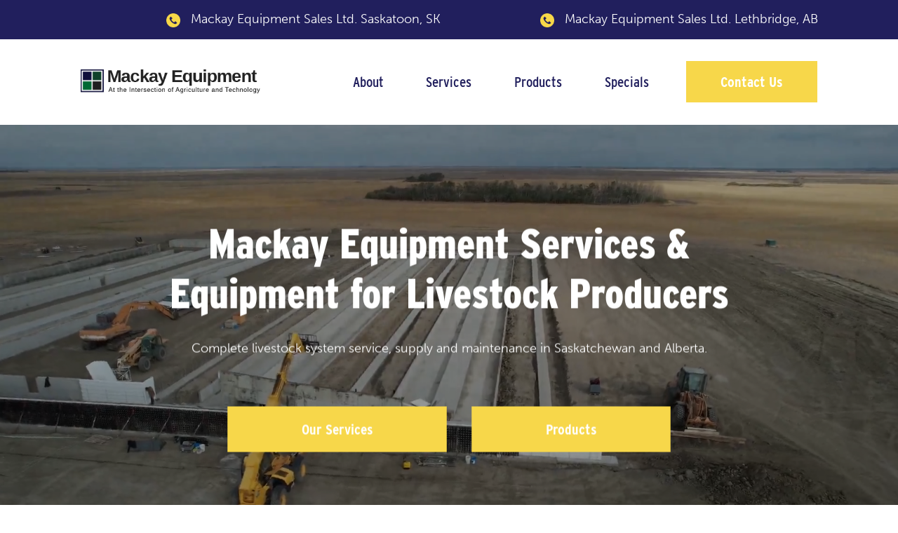

--- FILE ---
content_type: text/html; charset=utf-8
request_url: https://mackayequipment.com/
body_size: 84755
content:
<!doctype html>
<html lang="en" xmlns="http://www.w3.org/1999/xhtml">
	<head>
		<!-- app manifest -->
    <link rel="manifest" href="/manifest.php">

		<title>Mackay Equipment</title>
		<meta content="text/html; charset=utf-8" http-equiv="Content-Type" />
		<!--removes skype highlighting on phone numbers-->
		<meta content="SKYPE_TOOLBAR_PARSER_COMPATIBLE" name="SKYPE_TOOLBAR" />
		<!--makes sure search engines use the meta information we provide, and not their own-->
		<meta name="robots" content="noodp, noydir" />

		<meta name="viewport" content="width=device-width,minimum-scale=1,initial-scale=1">

		<meta content="gbItUDEzko4ucg0UTln8VZ7Auvn-ejrhFTT_G5AZjs0" name="google-site-verification"/>
		<meta
			content="Mackay Equipment specializes in setting up the right systems for hog, dairy and chicken producers to maximize efficiency and livestock health."
			id="pageMetaDesc"
			name="description"
		/>

				<meta property="og:url" content="https%3A%2F%2Fmackayequipment.com%2F"/>
		<meta property="fb:app_id" content="466326853808172"/>
		<meta property="og:type" content="website"/>
		<meta property="og:site_name" content="Mackay Equipment"/>
		<meta property="og:title" content="Mackay Equipment"/>
		<meta property="og:image" content="https://mackayequipment.com/images/galleryImages/7/original/1-Poultry-p.png"/>
		<meta property="og:image:width" content="484"/>
		<meta property="og:image:height" content="689"/>
		<meta property="og:description" content=""/>

		<!--must be first style tag in doc-->
		<style title="moduleStyles" >




#mfmcc-horizontalGalleryParent{
	overflow:hidden;
	width:750px;
	height:300px;
	position:relative;
}

.mi-horizontalGalleryParent{
	float:left;
	width:250px;
	height:250px;
	overflow:hidden;
}

#mfmcc-horizontalGalleryParent{
	overflow:hidden;
	width:750px;
	height:300px;
	position:relative;
}

.mi-horizontalGalleryParent{
	float:left;
	width:250px;
	height:250px;
	overflow:hidden;
}

.mfmcc-horizontalgalleryparent{
	overflow:hidden;
	height:300px;
}



		</style>
		<style >.subAddEditFrame{
	min-width:100%;
	min-height:100%;
}

:focus{
    outline:0;
}

.hidden {
    display: none;
}

.multiSelectAdd{
	margin-bottom:15px;
}

/**validation modal display**/
.modalErrorMsg {
    font-size: 13px;
	font-weight: 700;
	text-align: center;
}

.modal ul li {
	font-style: italic;
	padding: 0px 0px 15px 0px;
	position: relative;
	text-align: left;
	font-size: 12px;
}

.modal ul {
    margin-top: 12px;
	list-style: none;
}

.modal ul li > span {
    font: 600 14px/14px "Arial","Helvetica",sans-serif;
    margin-right: 10px;
    text-align: left;
	display: block;
}

.pgcHidden:not(.pgcClicked) {
  display: none;
}

#uploadMessage {
	position: fixed;
	width: 100%;
	height: 100%;
	background-color: rgba(0,0,0,0.7);
	top: 0;
	left: 0;
	z-index: 1111;
	color: #fff;
}

#uploadMessage div {
	height: 70px;
	position: absolute;
	top: 0;
	bottom: 0;
	margin: auto;
	width: 100%;
	text-align: center;
}

.toast.modAE {
	top: 50%;
  left: 50%;
  position: fixed;
  transform: translate(-50%, 0px);
  z-index: 9999;
	padding: 1rem;
}

#warningMsg {
	background-color: #333;
  color: #fff;
  text-align: center;
  padding: 1rem;
  font-size: 14px;
  position: fixed;
  z-index: 1111;
  width: 100%;
  top: 0;
}

.tooltipContent {
    display: none;
    outline: 0;
    z-index: 1000;
/* below here this can all be adjusted */
    padding: 4px 8px;
    font-size: 13px;
    border-radius: 4px;
    max-width: 350px;

    background-color: var(--bs-light);
    color: var(--bs-dark);
    box-shadow: 0 0 10px 2px var(--bs-gray);
}

.tooltipContent[data-show] {
    display: block;
}

/* links are too dark by default */
/* .tooltipContent a {
} */

/* .tooltipContent a:hover {
} */

.tooltipButton {
    display: inline-block;
    cursor: pointer;

    /* below can be adjusted, not necessarily recommended */
    width: 24px;
    height: 24px;
    text-align: center;
    padding-bottom: 4px;
    margin-left: 10px;

    border-radius: 50%;
    color: white;
    background-color: var(--bs-info);

}

.tooltipButton:hover {
    /* below can be adjusted */
    filter: brightness(0.8);
}

.tooltipButton:focus {
    outline: none;
}

.tooltipArrow,
.tooltipArrow::before {
  position: absolute;
  width: 8px;
  height: 8px;
  background: inherit;
}

.tooltipArrow {
  visibility: hidden;
}

.tooltipArrow::before {
  visibility: visible;
  content: '';
  transform: rotate(45deg);
}

.tooltipContent[data-popper-placement^='top'] > .tooltipArrow {
    bottom: -4px;
  }

  .tooltipContent[data-popper-placement^='bottom'] > .tooltipArrow {
    top: -4px;
  }

  .tooltipContent[data-popper-placement^='left'] > .tooltipArrow {
    right: -4px;
  }

  .tooltipContent[data-popper-placement^='right'] > .tooltipArrow {
    left: -4px;
  }/*! jQuery UI - v1.12.1 - 2018-01-30
* http://jqueryui.com
* Includes: draggable.css, core.css, resizable.css, selectable.css, sortable.css, accordion.css, autocomplete.css, menu.css, button.css, controlgroup.css, checkboxradio.css, datepicker.css, dialog.css, progressbar.css, selectmenu.css, slider.css, spinner.css, tabs.css, tooltip.css, theme.css
* To view and modify this theme, visit http://jqueryui.com/themeroller/?scope=&folderName=custom-theme&bgImgOpacityError=95&bgImgOpacityHighlight=55&bgImgOpacityActive=15&bgImgOpacityHover=60&bgImgOpacityDefault=35&bgImgOpacityContent=16&bgImgOpacityHeader=15&cornerRadiusShadow=8px&offsetLeftShadow=0px&offsetTopShadow=0px&thicknessShadow=5px&opacityShadow=30&bgImgOpacityShadow=0&bgTextureShadow=flat&bgColorShadow=%23666666&opacityOverlay=30&bgImgOpacityOverlay=0&bgTextureOverlay=flat&bgColorOverlay=%23aaaaaa&iconColorError=%23ffffff&fcError=%23ffffff&borderColorError=%23eb2800&bgTextureError=flat&bgColorError=%23eb2800&iconColorHighlight=%23ffffff&fcHighlight=%23ffffff&borderColorHighlight=%230b83cb&bgTextureHighlight=flat&bgColorHighlight=%230b83cb&iconColorActive=%23ffffff&fcActive=%23ffffff&borderColorActive=%230b83cb&bgTextureActive=flat&bgColorActive=%230b83cb&iconColorHover=%23ffffff&fcHover=%23ffffff&borderColorHover=%231e292e&bgTextureHover=flat&bgColorHover=%231e292e&iconColorDefault=%231e292e&fcDefault=%231e292e&borderColorDefault=%23dddddd&bgTextureDefault=flat&bgColorDefault=%23ffffff&iconColorContent=%231e292e&fcContent=%231e292e&borderColorContent=%23dddddd&bgTextureContent=flat&bgColorContent=%23ffffff&iconColorHeader=%231e292e&fcHeader=%231e292e&borderColorHeader=%23eeeeee&bgTextureHeader=flat&bgColorHeader=%23eeeeee&cornerRadius=0px&fwDefault=normal&fsDefault=1em&ffDefault=Lato%2CArial%2CHelvetica%2Csans-serif
* Copyright jQuery Foundation and other contributors; Licensed MIT */

.ui-draggable-handle{-ms-touch-action:none;touch-action:none}.ui-helper-hidden{display:none}.ui-helper-hidden-accessible{border:0;clip:rect(0 0 0 0);height:1px;margin:-1px;overflow:hidden;padding:0;position:absolute;width:1px}.ui-helper-reset{margin:0;padding:0;border:0;outline:0;line-height:1.3;text-decoration:none;font-size:100%;list-style:none}.ui-helper-clearfix:before,.ui-helper-clearfix:after{content:"";display:table;border-collapse:collapse}.ui-helper-clearfix:after{clear:both}.ui-helper-zfix{width:100%;height:100%;top:0;left:0;position:absolute;opacity:0;filter:Alpha(Opacity=0)}.ui-front{z-index:100}.ui-state-disabled{cursor:default!important;pointer-events:none}.ui-icon{display:inline-block;vertical-align:middle;margin-top:-.25em;position:relative;text-indent:-99999px;overflow:hidden;background-repeat:no-repeat}.ui-widget-icon-block{left:50%;margin-left:-8px;display:block}.ui-widget-overlay{position:fixed;top:0;left:0;width:100%;height:100%}.ui-resizable{position:relative}.ui-resizable-handle{position:absolute;font-size:0.1px;display:block;-ms-touch-action:none;touch-action:none}.ui-resizable-disabled .ui-resizable-handle,.ui-resizable-autohide .ui-resizable-handle{display:none}.ui-resizable-n{cursor:n-resize;height:7px;width:100%;top:-5px;left:0}.ui-resizable-s{cursor:s-resize;height:7px;width:100%;bottom:-5px;left:0}.ui-resizable-e{cursor:e-resize;width:7px;right:-5px;top:0;height:100%}.ui-resizable-w{cursor:w-resize;width:7px;left:-5px;top:0;height:100%}.ui-resizable-se{cursor:se-resize;width:12px;height:12px;right:1px;bottom:1px}.ui-resizable-sw{cursor:sw-resize;width:9px;height:9px;left:-5px;bottom:-5px}.ui-resizable-nw{cursor:nw-resize;width:9px;height:9px;left:-5px;top:-5px}.ui-resizable-ne{cursor:ne-resize;width:9px;height:9px;right:-5px;top:-5px}.ui-selectable{-ms-touch-action:none;touch-action:none}.ui-selectable-helper{position:absolute;z-index:100;border:1px dotted black}.ui-sortable-handle{/*-ms-touch-action:none;touch-action:none*/}.ui-accordion .ui-accordion-header{display:block;cursor:pointer;position:relative;margin:2px 0 0 0;padding:.5em .5em .5em .7em;font-size:100%}.ui-accordion .ui-accordion-content{padding:1em 2.2em;border-top:0;overflow:auto}.ui-autocomplete{position:absolute;top:0;left:0;cursor:default}.ui-menu{list-style:none;padding:0;margin:0;display:block;outline:0}.ui-menu .ui-menu{position:absolute}.ui-menu .ui-menu-item{margin:0;cursor:pointer;list-style-image:url("[data-uri]")}.ui-menu .ui-menu-item-wrapper{position:relative;padding:3px 1em 3px .4em}.ui-menu .ui-menu-divider{margin:5px 0;height:0;font-size:0;line-height:0;border-width:1px 0 0 0}.ui-menu .ui-state-focus,.ui-menu .ui-state-active{margin:-1px}.ui-menu-icons{position:relative}.ui-menu-icons .ui-menu-item-wrapper{padding-left:2em}.ui-menu .ui-icon{position:absolute;top:0;bottom:0;left:.2em;margin:auto 0}.ui-menu .ui-menu-icon{left:auto;right:0}.ui-button{padding:.4em 1em;display:inline-block;position:relative;line-height:normal;margin-right:.1em;cursor:pointer;vertical-align:middle;text-align:center;-webkit-user-select:none;-moz-user-select:none;-ms-user-select:none;user-select:none;overflow:visible}.ui-button,.ui-button:link,.ui-button:visited,.ui-button:hover,.ui-button:active{text-decoration:none}.ui-button-icon-only{width:2em;box-sizing:border-box;text-indent:-9999px;white-space:nowrap}input.ui-button.ui-button-icon-only{text-indent:0}.ui-button-icon-only .ui-icon{position:absolute;top:50%;left:50%;margin-top:-8px;margin-left:-8px}.ui-button.ui-icon-notext .ui-icon{padding:0;width:2.1em;height:2.1em;text-indent:-9999px;white-space:nowrap}input.ui-button.ui-icon-notext .ui-icon{width:auto;height:auto;text-indent:0;white-space:normal;padding:.4em 1em}input.ui-button::-moz-focus-inner,button.ui-button::-moz-focus-inner{border:0;padding:0}.ui-controlgroup{vertical-align:middle;display:inline-block}.ui-controlgroup > .ui-controlgroup-item{float:left;margin-left:0;margin-right:0}.ui-controlgroup > .ui-controlgroup-item:focus,.ui-controlgroup > .ui-controlgroup-item.ui-visual-focus{z-index:9999}.ui-controlgroup-vertical > .ui-controlgroup-item{display:block;float:none;width:100%;margin-top:0;margin-bottom:0;text-align:left}.ui-controlgroup-vertical .ui-controlgroup-item{box-sizing:border-box}.ui-controlgroup .ui-controlgroup-label{padding:.4em 1em}.ui-controlgroup .ui-controlgroup-label span{font-size:80%}.ui-controlgroup-horizontal .ui-controlgroup-label + .ui-controlgroup-item{border-left:none}.ui-controlgroup-vertical .ui-controlgroup-label + .ui-controlgroup-item{border-top:none}.ui-controlgroup-horizontal .ui-controlgroup-label.ui-widget-content{border-right:none}.ui-controlgroup-vertical .ui-controlgroup-label.ui-widget-content{border-bottom:none}.ui-controlgroup-vertical .ui-spinner-input{width:75%;width:calc( 100% - 2.4em )}.ui-controlgroup-vertical .ui-spinner .ui-spinner-up{border-top-style:solid}.ui-checkboxradio-label .ui-icon-background{box-shadow:inset 1px 1px 1px #ccc;border-radius:.12em;border:none}.ui-checkboxradio-radio-label .ui-icon-background{width:16px;height:16px;border-radius:1em;overflow:visible;border:none}.ui-checkboxradio-radio-label.ui-checkboxradio-checked .ui-icon,.ui-checkboxradio-radio-label.ui-checkboxradio-checked:hover .ui-icon{background-image:none;width:8px;height:8px;border-width:4px;border-style:solid}.ui-checkboxradio-disabled{pointer-events:none}.ui-datepicker{width:17em;padding:.2em .2em 0;display:none}.ui-datepicker .ui-datepicker-header{position:relative;padding:.2em 0}.ui-datepicker .ui-datepicker-prev,.ui-datepicker .ui-datepicker-next{position:absolute;top:2px;width:1.8em;height:1.8em}.ui-datepicker .ui-datepicker-prev-hover,.ui-datepicker .ui-datepicker-next-hover{top:1px}.ui-datepicker .ui-datepicker-prev{left:2px}.ui-datepicker .ui-datepicker-next{right:2px}.ui-datepicker .ui-datepicker-prev-hover{left:1px}.ui-datepicker .ui-datepicker-next-hover{right:1px}.ui-datepicker .ui-datepicker-prev span,.ui-datepicker .ui-datepicker-next span{display:block;position:absolute;left:50%;margin-left:-8px;top:50%;margin-top:-8px}.ui-datepicker .ui-datepicker-title{margin:0 2.3em;line-height:1.8em;text-align:center}.ui-datepicker .ui-datepicker-title select{font-size:1em;margin:1px 0}.ui-datepicker select.ui-datepicker-month,.ui-datepicker select.ui-datepicker-year{width:45%}.ui-datepicker table{width:100%;font-size:.9em;border-collapse:collapse;margin:0 0 .4em}.ui-datepicker th{padding:.7em .3em;text-align:center;font-weight:bold;border:0}.ui-datepicker td{border:0;padding:1px}.ui-datepicker td span,.ui-datepicker td a{display:block;padding:.2em;text-align:right;text-decoration:none}.ui-datepicker .ui-datepicker-buttonpane{background-image:none;margin:.7em 0 0 0;padding:0 .2em;border-left:0;border-right:0;border-bottom:0}.ui-datepicker .ui-datepicker-buttonpane button{float:right;margin:.5em .2em .4em;cursor:pointer;padding:.2em .6em .3em .6em;width:auto;overflow:visible}.ui-datepicker .ui-datepicker-buttonpane button.ui-datepicker-current{float:left}.ui-datepicker.ui-datepicker-multi{width:auto}.ui-datepicker-multi .ui-datepicker-group{float:left}.ui-datepicker-multi .ui-datepicker-group table{width:95%;margin:0 auto .4em}.ui-datepicker-multi-2 .ui-datepicker-group{width:50%}.ui-datepicker-multi-3 .ui-datepicker-group{width:33.3%}.ui-datepicker-multi-4 .ui-datepicker-group{width:25%}.ui-datepicker-multi .ui-datepicker-group-last .ui-datepicker-header,.ui-datepicker-multi .ui-datepicker-group-middle .ui-datepicker-header{border-left-width:0}.ui-datepicker-multi .ui-datepicker-buttonpane{clear:left}.ui-datepicker-row-break{clear:both;width:100%;font-size:0}.ui-datepicker-rtl{direction:rtl}.ui-datepicker-rtl .ui-datepicker-prev{right:2px;left:auto}.ui-datepicker-rtl .ui-datepicker-next{left:2px;right:auto}.ui-datepicker-rtl .ui-datepicker-prev:hover{right:1px;left:auto}.ui-datepicker-rtl .ui-datepicker-next:hover{left:1px;right:auto}.ui-datepicker-rtl .ui-datepicker-buttonpane{clear:right}.ui-datepicker-rtl .ui-datepicker-buttonpane button{float:left}.ui-datepicker-rtl .ui-datepicker-buttonpane button.ui-datepicker-current,.ui-datepicker-rtl .ui-datepicker-group{float:right}.ui-datepicker-rtl .ui-datepicker-group-last .ui-datepicker-header,.ui-datepicker-rtl .ui-datepicker-group-middle .ui-datepicker-header{border-right-width:0;border-left-width:1px}.ui-datepicker .ui-icon{display:block;text-indent:-99999px;overflow:hidden;background-repeat:no-repeat;left:.5em;top:.3em}.ui-dialog{position:absolute;top:0;left:0;padding:.2em;outline:0}.ui-dialog .ui-dialog-titlebar{padding:.4em 1em;position:relative}.ui-dialog .ui-dialog-title{float:left;margin:.1em 0;white-space:nowrap;width:90%;overflow:hidden;text-overflow:ellipsis}.ui-dialog .ui-dialog-titlebar-close{position:absolute;right:.3em;top:50%;width:20px;margin:-10px 0 0 0;padding:1px;height:20px}.ui-dialog .ui-dialog-content{position:relative;border:0;padding:.5em 1em;background:none;overflow:auto}.ui-dialog .ui-dialog-buttonpane{text-align:left;border-width:1px 0 0 0;background-image:none;margin-top:.5em;padding:.3em 1em .5em .4em}.ui-dialog .ui-dialog-buttonpane .ui-dialog-buttonset{float:right}.ui-dialog .ui-dialog-buttonpane button{margin:.5em .4em .5em 0;cursor:pointer}.ui-dialog .ui-resizable-n{height:2px;top:0}.ui-dialog .ui-resizable-e{width:2px;right:0}.ui-dialog .ui-resizable-s{height:2px;bottom:0}.ui-dialog .ui-resizable-w{width:2px;left:0}.ui-dialog .ui-resizable-se,.ui-dialog .ui-resizable-sw,.ui-dialog .ui-resizable-ne,.ui-dialog .ui-resizable-nw{width:7px;height:7px}.ui-dialog .ui-resizable-se{right:0;bottom:0}.ui-dialog .ui-resizable-sw{left:0;bottom:0}.ui-dialog .ui-resizable-ne{right:0;top:0}.ui-dialog .ui-resizable-nw{left:0;top:0}.ui-draggable .ui-dialog-titlebar{cursor:move}.ui-progressbar{height:2em;text-align:left;overflow:hidden}.ui-progressbar .ui-progressbar-value{margin:-1px;height:100%}.ui-progressbar .ui-progressbar-overlay{background:url("[data-uri]");height:100%;filter:alpha(opacity=25);opacity:0.25}.ui-progressbar-indeterminate .ui-progressbar-value{background-image:none}.ui-selectmenu-menu{padding:0;margin:0;position:absolute;top:0;left:0;display:none}.ui-selectmenu-menu .ui-menu{overflow:auto;overflow-x:hidden;padding-bottom:1px}.ui-selectmenu-menu .ui-menu .ui-selectmenu-optgroup{font-size:1em;font-weight:bold;line-height:1.5;padding:2px 0.4em;margin:0.5em 0 0 0;height:auto;border:0}.ui-selectmenu-open{display:block}.ui-selectmenu-text{display:block;margin-right:20px;overflow:hidden;text-overflow:ellipsis}.ui-selectmenu-button.ui-button{text-align:left;white-space:nowrap;width:14em}.ui-selectmenu-icon.ui-icon{float:right;margin-top:0}.ui-slider{position:relative;text-align:left}.ui-slider .ui-slider-handle{position:absolute;z-index:2;width:1.2em;height:1.2em;cursor:default;-ms-touch-action:none;touch-action:none}.ui-slider .ui-slider-range{position:absolute;z-index:1;font-size:.7em;display:block;border:0;background-position:0 0}.ui-slider.ui-state-disabled .ui-slider-handle,.ui-slider.ui-state-disabled .ui-slider-range{filter:inherit}.ui-slider-horizontal{height:.8em}.ui-slider-horizontal .ui-slider-handle{top:-.3em;margin-left:-.6em}.ui-slider-horizontal .ui-slider-range{top:0;height:100%}.ui-slider-horizontal .ui-slider-range-min{left:0}.ui-slider-horizontal .ui-slider-range-max{right:0}.ui-slider-vertical{width:.8em;height:100px}.ui-slider-vertical .ui-slider-handle{left:-.3em;margin-left:0;margin-bottom:-.6em}.ui-slider-vertical .ui-slider-range{left:0;width:100%}.ui-slider-vertical .ui-slider-range-min{bottom:0}.ui-slider-vertical .ui-slider-range-max{top:0}.ui-spinner{position:relative;display:inline-block;overflow:hidden;padding:0;vertical-align:middle}.ui-spinner-input{border:none;background:none;color:inherit;padding:.222em 0;margin:.2em 0;vertical-align:middle;margin-left:.4em;margin-right:2em}.ui-spinner-button{width:1.6em;height:50%;font-size:.5em;padding:0;margin:0;text-align:center;position:absolute;cursor:default;display:block;overflow:hidden;right:0}.ui-spinner a.ui-spinner-button{border-top-style:none;border-bottom-style:none;border-right-style:none}.ui-spinner-up{top:0}.ui-spinner-down{bottom:0}.ui-tabs{position:relative;padding:.2em}.ui-tabs .ui-tabs-nav{margin:0;padding:.2em .2em 0}.ui-tabs .ui-tabs-nav li{list-style:none;float:left;position:relative;top:0;margin:1px .2em 0 0;border-bottom-width:0;padding:0;white-space:nowrap}.ui-tabs .ui-tabs-nav .ui-tabs-anchor{float:left;padding:.5em 1em;text-decoration:none}.ui-tabs .ui-tabs-nav li.ui-tabs-active{margin-bottom:-1px;padding-bottom:1px}.ui-tabs .ui-tabs-nav li.ui-tabs-active .ui-tabs-anchor,.ui-tabs .ui-tabs-nav li.ui-state-disabled .ui-tabs-anchor,.ui-tabs .ui-tabs-nav li.ui-tabs-loading .ui-tabs-anchor{cursor:text}.ui-tabs-collapsible .ui-tabs-nav li.ui-tabs-active .ui-tabs-anchor{cursor:pointer}.ui-tabs .ui-tabs-panel{display:block;border-width:0;padding:1em 1.4em;background:none}.ui-tooltip{padding:8px;position:absolute;z-index:9999;max-width:300px}body .ui-tooltip{border-width:2px}.ui-widget{font-family:Lato,Arial,Helvetica,sans-serif;font-size:1em}.ui-widget .ui-widget{font-size:1em}.ui-widget input,.ui-widget select,.ui-widget textarea,.ui-widget button{font-family:Lato,Arial,Helvetica,sans-serif;font-size:1em}.ui-widget.ui-widget-content{border:1px solid #ddd}.ui-widget-content{border:1px solid #ddd;background:#fff;color:#1e292e}.ui-widget-content a{color:#1e292e}.ui-widget-header{border:1px solid #eee;background:#eee;color:#1e292e;font-weight:bold}.ui-widget-header a{color:#1e292e}.ui-state-default,.ui-widget-content .ui-state-default,.ui-widget-header .ui-state-default,.ui-button,html .ui-button.ui-state-disabled:hover,html .ui-button.ui-state-disabled:active{border:1px solid #ddd;background:#fff;font-weight:normal;color:#1e292e}.ui-state-default a,.ui-state-default a:link,.ui-state-default a:visited,a.ui-button,a:link.ui-button,a:visited.ui-button,.ui-button{color:#1e292e;text-decoration:none}.ui-state-hover,.ui-widget-content .ui-state-hover,.ui-widget-header .ui-state-hover,.ui-state-focus,.ui-widget-content .ui-state-focus,.ui-widget-header .ui-state-focus,.ui-button:hover,.ui-button:focus{border:1px solid #1e292e;background:#1e292e;font-weight:normal;color:#fff}.ui-state-hover a,.ui-state-hover a:hover,.ui-state-hover a:link,.ui-state-hover a:visited,.ui-state-focus a,.ui-state-focus a:hover,.ui-state-focus a:link,.ui-state-focus a:visited,a.ui-button:hover,a.ui-button:focus{color:#fff;text-decoration:none}.ui-visual-focus{box-shadow:0 0 3px 1px rgb(94,158,214)}.ui-state-active,.ui-widget-content .ui-state-active,.ui-widget-header .ui-state-active,a.ui-button:active,.ui-button:active,.ui-button.ui-state-active:hover{border:1px solid #0b83cb;background:#0b83cb;font-weight:normal;color:#fff}.ui-icon-background,.ui-state-active .ui-icon-background{border:#0b83cb;background-color:#fff}.ui-state-active a,.ui-state-active a:link,.ui-state-active a:visited{color:#fff;text-decoration:none}.ui-state-highlight,.ui-widget-content .ui-state-highlight,.ui-widget-header .ui-state-highlight{border:1px solid #0b83cb;background:#0b83cb;color:#fff}.ui-state-checked{border:1px solid #0b83cb;background:#0b83cb}.ui-state-highlight a,.ui-widget-content .ui-state-highlight a,.ui-widget-header .ui-state-highlight a{color:#fff}.ui-state-error,.ui-widget-content .ui-state-error,.ui-widget-header .ui-state-error{border:1px solid #eb2800;background:#eb2800;color:#fff}.ui-state-error a,.ui-widget-content .ui-state-error a,.ui-widget-header .ui-state-error a{color:#fff}.ui-state-error-text,.ui-widget-content .ui-state-error-text,.ui-widget-header .ui-state-error-text{color:#fff}.ui-priority-primary,.ui-widget-content .ui-priority-primary,.ui-widget-header .ui-priority-primary{font-weight:bold}.ui-priority-secondary,.ui-widget-content .ui-priority-secondary,.ui-widget-header .ui-priority-secondary{opacity:.7;filter:Alpha(Opacity=70);font-weight:normal}.ui-state-disabled,.ui-widget-content .ui-state-disabled,.ui-widget-header .ui-state-disabled{opacity:.35;filter:Alpha(Opacity=35);background-image:none}.ui-state-disabled .ui-icon{filter:Alpha(Opacity=35)}.ui-icon{width:16px;height:16px}.ui-icon,.ui-widget-content .ui-icon{background-image:url("/images/js/jqueryUI/ui-icons_1e292e_256x240.png")}.ui-widget-header .ui-icon{background-image:url("/images/js/jqueryUI/ui-icons_1e292e_256x240.png")}.ui-state-hover .ui-icon,.ui-state-focus .ui-icon,.ui-button:hover .ui-icon,.ui-button:focus .ui-icon{background-image:url("/images/js/jqueryUI/ui-icons_ffffff_256x240.png")}.ui-state-active .ui-icon,.ui-button:active .ui-icon{background-image:url("/images/js/jqueryUI/ui-icons_ffffff_256x240.png")}.ui-state-highlight .ui-icon,.ui-button .ui-state-highlight.ui-icon{background-image:url("/images/js/jqueryUI/ui-icons_ffffff_256x240.png")}.ui-state-error .ui-icon,.ui-state-error-text .ui-icon{background-image:url("/images/js/jqueryUI/ui-icons_ffffff_256x240.png")}.ui-button .ui-icon{background-image:url("/images/js/jqueryUI/ui-icons_1e292e_256x240.png")}.ui-icon-blank{background-position:16px 16px}.ui-icon-caret-1-n{background-position:0 0}.ui-icon-caret-1-ne{background-position:-16px 0}.ui-icon-caret-1-e{background-position:-32px 0}.ui-icon-caret-1-se{background-position:-48px 0}.ui-icon-caret-1-s{background-position:-65px 0}.ui-icon-caret-1-sw{background-position:-80px 0}.ui-icon-caret-1-w{background-position:-96px 0}.ui-icon-caret-1-nw{background-position:-112px 0}.ui-icon-caret-2-n-s{background-position:-128px 0}.ui-icon-caret-2-e-w{background-position:-144px 0}.ui-icon-triangle-1-n{background-position:0 -16px}.ui-icon-triangle-1-ne{background-position:-16px -16px}.ui-icon-triangle-1-e{background-position:-32px -16px}.ui-icon-triangle-1-se{background-position:-48px -16px}.ui-icon-triangle-1-s{background-position:-65px -16px}.ui-icon-triangle-1-sw{background-position:-80px -16px}.ui-icon-triangle-1-w{background-position:-96px -16px}.ui-icon-triangle-1-nw{background-position:-112px -16px}.ui-icon-triangle-2-n-s{background-position:-128px -16px}.ui-icon-triangle-2-e-w{background-position:-144px -16px}.ui-icon-arrow-1-n{background-position:0 -32px}.ui-icon-arrow-1-ne{background-position:-16px -32px}.ui-icon-arrow-1-e{background-position:-32px -32px}.ui-icon-arrow-1-se{background-position:-48px -32px}.ui-icon-arrow-1-s{background-position:-65px -32px}.ui-icon-arrow-1-sw{background-position:-80px -32px}.ui-icon-arrow-1-w{background-position:-96px -32px}.ui-icon-arrow-1-nw{background-position:-112px -32px}.ui-icon-arrow-2-n-s{background-position:-128px -32px}.ui-icon-arrow-2-ne-sw{background-position:-144px -32px}.ui-icon-arrow-2-e-w{background-position:-160px -32px}.ui-icon-arrow-2-se-nw{background-position:-176px -32px}.ui-icon-arrowstop-1-n{background-position:-192px -32px}.ui-icon-arrowstop-1-e{background-position:-208px -32px}.ui-icon-arrowstop-1-s{background-position:-224px -32px}.ui-icon-arrowstop-1-w{background-position:-240px -32px}.ui-icon-arrowthick-1-n{background-position:1px -48px}.ui-icon-arrowthick-1-ne{background-position:-16px -48px}.ui-icon-arrowthick-1-e{background-position:-32px -48px}.ui-icon-arrowthick-1-se{background-position:-48px -48px}.ui-icon-arrowthick-1-s{background-position:-64px -48px}.ui-icon-arrowthick-1-sw{background-position:-80px -48px}.ui-icon-arrowthick-1-w{background-position:-96px -48px}.ui-icon-arrowthick-1-nw{background-position:-112px -48px}.ui-icon-arrowthick-2-n-s{background-position:-128px -48px}.ui-icon-arrowthick-2-ne-sw{background-position:-144px -48px}.ui-icon-arrowthick-2-e-w{background-position:-160px -48px}.ui-icon-arrowthick-2-se-nw{background-position:-176px -48px}.ui-icon-arrowthickstop-1-n{background-position:-192px -48px}.ui-icon-arrowthickstop-1-e{background-position:-208px -48px}.ui-icon-arrowthickstop-1-s{background-position:-224px -48px}.ui-icon-arrowthickstop-1-w{background-position:-240px -48px}.ui-icon-arrowreturnthick-1-w{background-position:0 -64px}.ui-icon-arrowreturnthick-1-n{background-position:-16px -64px}.ui-icon-arrowreturnthick-1-e{background-position:-32px -64px}.ui-icon-arrowreturnthick-1-s{background-position:-48px -64px}.ui-icon-arrowreturn-1-w{background-position:-64px -64px}.ui-icon-arrowreturn-1-n{background-position:-80px -64px}.ui-icon-arrowreturn-1-e{background-position:-96px -64px}.ui-icon-arrowreturn-1-s{background-position:-112px -64px}.ui-icon-arrowrefresh-1-w{background-position:-128px -64px}.ui-icon-arrowrefresh-1-n{background-position:-144px -64px}.ui-icon-arrowrefresh-1-e{background-position:-160px -64px}.ui-icon-arrowrefresh-1-s{background-position:-176px -64px}.ui-icon-arrow-4{background-position:0 -80px}.ui-icon-arrow-4-diag{background-position:-16px -80px}.ui-icon-extlink{background-position:-32px -80px}.ui-icon-newwin{background-position:-48px -80px}.ui-icon-refresh{background-position:-64px -80px}.ui-icon-shuffle{background-position:-80px -80px}.ui-icon-transfer-e-w{background-position:-96px -80px}.ui-icon-transferthick-e-w{background-position:-112px -80px}.ui-icon-folder-collapsed{background-position:0 -96px}.ui-icon-folder-open{background-position:-16px -96px}.ui-icon-document{background-position:-32px -96px}.ui-icon-document-b{background-position:-48px -96px}.ui-icon-note{background-position:-64px -96px}.ui-icon-mail-closed{background-position:-80px -96px}.ui-icon-mail-open{background-position:-96px -96px}.ui-icon-suitcase{background-position:-112px -96px}.ui-icon-comment{background-position:-128px -96px}.ui-icon-person{background-position:-144px -96px}.ui-icon-print{background-position:-160px -96px}.ui-icon-trash{background-position:-176px -96px}.ui-icon-locked{background-position:-192px -96px}.ui-icon-unlocked{background-position:-208px -96px}.ui-icon-bookmark{background-position:-224px -96px}.ui-icon-tag{background-position:-240px -96px}.ui-icon-home{background-position:0 -112px}.ui-icon-flag{background-position:-16px -112px}.ui-icon-calendar{background-position:-32px -112px}.ui-icon-cart{background-position:-48px -112px}.ui-icon-pencil{background-position:-64px -112px}.ui-icon-clock{background-position:-80px -112px}.ui-icon-disk{background-position:-96px -112px}.ui-icon-calculator{background-position:-112px -112px}.ui-icon-zoomin{background-position:-128px -112px}.ui-icon-zoomout{background-position:-144px -112px}.ui-icon-search{background-position:-160px -112px}.ui-icon-wrench{background-position:-176px -112px}.ui-icon-gear{background-position:-192px -112px}.ui-icon-heart{background-position:-208px -112px}.ui-icon-star{background-position:-224px -112px}.ui-icon-link{background-position:-240px -112px}.ui-icon-cancel{background-position:0 -128px}.ui-icon-plus{background-position:-16px -128px}.ui-icon-plusthick{background-position:-32px -128px}.ui-icon-minus{background-position:-48px -128px}.ui-icon-minusthick{background-position:-64px -128px}.ui-icon-close{background-position:-80px -128px}.ui-icon-closethick{background-position:-96px -128px}.ui-icon-key{background-position:-112px -128px}.ui-icon-lightbulb{background-position:-128px -128px}.ui-icon-scissors{background-position:-144px -128px}.ui-icon-clipboard{background-position:-160px -128px}.ui-icon-copy{background-position:-176px -128px}.ui-icon-contact{background-position:-192px -128px}.ui-icon-image{background-position:-208px -128px}.ui-icon-video{background-position:-224px -128px}.ui-icon-script{background-position:-240px -128px}.ui-icon-alert{background-position:0 -144px}.ui-icon-info{background-position:-16px -144px}.ui-icon-notice{background-position:-32px -144px}.ui-icon-help{background-position:-48px -144px}.ui-icon-check{background-position:-64px -144px}.ui-icon-bullet{background-position:-80px -144px}.ui-icon-radio-on{background-position:-96px -144px}.ui-icon-radio-off{background-position:-112px -144px}.ui-icon-pin-w{background-position:-128px -144px}.ui-icon-pin-s{background-position:-144px -144px}.ui-icon-play{background-position:0 -160px}.ui-icon-pause{background-position:-16px -160px}.ui-icon-seek-next{background-position:-32px -160px}.ui-icon-seek-prev{background-position:-48px -160px}.ui-icon-seek-end{background-position:-64px -160px}.ui-icon-seek-start{background-position:-80px -160px}.ui-icon-seek-first{background-position:-80px -160px}.ui-icon-stop{background-position:-96px -160px}.ui-icon-eject{background-position:-112px -160px}.ui-icon-volume-off{background-position:-128px -160px}.ui-icon-volume-on{background-position:-144px -160px}.ui-icon-power{background-position:0 -176px}.ui-icon-signal-diag{background-position:-16px -176px}.ui-icon-signal{background-position:-32px -176px}.ui-icon-battery-0{background-position:-48px -176px}.ui-icon-battery-1{background-position:-64px -176px}.ui-icon-battery-2{background-position:-80px -176px}.ui-icon-battery-3{background-position:-96px -176px}.ui-icon-circle-plus{background-position:0 -192px}.ui-icon-circle-minus{background-position:-16px -192px}.ui-icon-circle-close{background-position:-32px -192px}.ui-icon-circle-triangle-e{background-position:-48px -192px}.ui-icon-circle-triangle-s{background-position:-64px -192px}.ui-icon-circle-triangle-w{background-position:-80px -192px}.ui-icon-circle-triangle-n{background-position:-96px -192px}.ui-icon-circle-arrow-e{background-position:-112px -192px}.ui-icon-circle-arrow-s{background-position:-128px -192px}.ui-icon-circle-arrow-w{background-position:-144px -192px}.ui-icon-circle-arrow-n{background-position:-160px -192px}.ui-icon-circle-zoomin{background-position:-176px -192px}.ui-icon-circle-zoomout{background-position:-192px -192px}.ui-icon-circle-check{background-position:-208px -192px}.ui-icon-circlesmall-plus{background-position:0 -208px}.ui-icon-circlesmall-minus{background-position:-16px -208px}.ui-icon-circlesmall-close{background-position:-32px -208px}.ui-icon-squaresmall-plus{background-position:-48px -208px}.ui-icon-squaresmall-minus{background-position:-64px -208px}.ui-icon-squaresmall-close{background-position:-80px -208px}.ui-icon-grip-dotted-vertical{background-position:0 -224px}.ui-icon-grip-dotted-horizontal{background-position:-16px -224px}.ui-icon-grip-solid-vertical{background-position:-32px -224px}.ui-icon-grip-solid-horizontal{background-position:-48px -224px}.ui-icon-gripsmall-diagonal-se{background-position:-64px -224px}.ui-icon-grip-diagonal-se{background-position:-80px -224px}.ui-corner-all,.ui-corner-top,.ui-corner-left,.ui-corner-tl{border-top-left-radius:0}.ui-corner-all,.ui-corner-top,.ui-corner-right,.ui-corner-tr{border-top-right-radius:0}.ui-corner-all,.ui-corner-bottom,.ui-corner-left,.ui-corner-bl{border-bottom-left-radius:0}.ui-corner-all,.ui-corner-bottom,.ui-corner-right,.ui-corner-br{border-bottom-right-radius:0}.ui-widget-overlay{background:#aaa;opacity:.3;filter:Alpha(Opacity=30)}.ui-widget-shadow{-webkit-box-shadow:0 0 5px #666;box-shadow:0 0 5px #666}/*! fancyBox v2.1.5 fancyapps.com | fancyapps.com/fancybox/#license */
.fancybox-wrap,
.fancybox-skin,
.fancybox-outer,
.fancybox-inner,
.fancybox-image,
.fancybox-wrap iframe,
.fancybox-wrap object,
.fancybox-nav,
.fancybox-nav span,
.fancybox-tmp
{
	padding: 0;
	margin: 0;
	border: 0;
	outline: none;
	vertical-align: top;
}

.fancybox-wrap {
	position: absolute;
	top: 0;
	left: 0;
	z-index: 8020;
}

.fancybox-skin {
	position: relative;
	background: #f9f9f9;
	color: #444;
	text-shadow: none;
	-webkit-border-radius: 4px;
	   -moz-border-radius: 4px;
	        border-radius: 4px;
}

.fancybox-opened {
	z-index: 8030;
}

.fancybox-opened .fancybox-skin {
	-webkit-box-shadow: 0 10px 25px rgba(0, 0, 0, 0.5);
	   -moz-box-shadow: 0 10px 25px rgba(0, 0, 0, 0.5);
	        box-shadow: 0 10px 25px rgba(0, 0, 0, 0.5);
}

.fancybox-outer, .fancybox-inner {
	position: relative;
}

.fancybox-inner {
	overflow: hidden;
}

.fancybox-type-iframe .fancybox-inner {
	-webkit-overflow-scrolling: touch;
}

.fancybox-error {
	color: #444;
	font: 14px/20px "Helvetica Neue",Helvetica,Arial,sans-serif;
	margin: 0;
	padding: 15px;
	white-space: nowrap;
}

.fancybox-image, .fancybox-iframe {
	display: block;
	width: 100%;
	height: 100%;
}

.fancybox-image {
	max-width: 100%;
	max-height: 100%;
}

#fancybox-loading, .fancybox-close, .fancybox-prev span, .fancybox-next span {
	background-image: url('/fancybox/source/fancybox_sprite.png');
}

#fancybox-loading {
	position: fixed;
	top: 50%;
	left: 50%;
	margin-top: -22px;
	margin-left: -22px;
	background-position: 0 -108px;
	opacity: 0.8;
	cursor: pointer;
	z-index: 8060;
}

#fancybox-loading div {
	width: 44px;
	height: 44px;
	background: url('/fancybox/source/fancybox_loading.gif') center center no-repeat;
}

.fancybox-close {
	position: absolute;
	top: -18px;
	right: -18px;
	width: 36px;
	height: 36px;
	cursor: pointer;
	z-index: 8040;
}

.fancybox-nav {
	position: absolute;
	top: 0;
	width: 40%;
	height: 100%;
	cursor: pointer;
	text-decoration: none;
	background: transparent url('/fancybox/source/blank.gif'); /* helps IE */
	-webkit-tap-highlight-color: rgba(0,0,0,0);
	z-index: 8040;
}

.fancybox-prev {
	left: 0;
}

.fancybox-next {
	right: 0;
}

.fancybox-nav span {
	position: absolute;
	top: 50%;
	width: 36px;
	height: 34px;
	margin-top: -18px;
	cursor: pointer;
	z-index: 8040;
	visibility: hidden;
}

.fancybox-prev span {
	left: 10px;
	background-position: 0 -36px;
}

.fancybox-next span {
	right: 10px;
	background-position: 0 -72px;
}

.fancybox-nav:hover span {
	visibility: visible;
}

.fancybox-tmp {
	position: absolute;
	top: -99999px;
	left: -99999px;
	visibility: hidden;
	max-width: 99999px;
	max-height: 99999px;
	overflow: visible !important;
}

/* Overlay helper */

.fancybox-lock {
    overflow: hidden !important;
    width: auto;
}

.fancybox-lock body {
    overflow: hidden !important;
}

.fancybox-lock-test {
    overflow-y: hidden !important;
}

.fancybox-overlay {
	position: absolute;
	top: 0;
	left: 0;
	overflow: hidden;
	display: none;
	z-index: 8010;
	background: url('/fancybox/source/fancybox_overlay.png');
}

.fancybox-overlay-fixed {
	position: fixed;
	bottom: 0;
	right: 0;
}

.fancybox-lock .fancybox-overlay {
	overflow: auto;
	overflow-y: scroll;
}

/* Title helper */

.fancybox-title {
	visibility: hidden;
	font: normal 13px/20px "Helvetica Neue",Helvetica,Arial,sans-serif;
	position: relative;
	text-shadow: none;
	z-index: 8050;
}

.fancybox-opened .fancybox-title {
	visibility: visible;
}

.fancybox-title-float-wrap {
	position: absolute;
	bottom: 0;
	right: 50%;
	margin-bottom: -35px;
	z-index: 8050;
	text-align: center;
}

.fancybox-title-float-wrap .child {
	display: inline-block;
	margin-right: -100%;
	padding: 2px 20px;
	background: transparent; /* Fallback for web browsers that doesn't support RGBa */
	background: rgba(0, 0, 0, 0.8);
	-webkit-border-radius: 15px;
	   -moz-border-radius: 15px;
	        border-radius: 15px;
	text-shadow: 0 1px 2px #222;
	color: #FFF;
	font-weight: bold;
	line-height: 24px;
	white-space: nowrap;
}

.fancybox-title-outside-wrap {
	position: relative;
	margin-top: 10px;
	color: #fff;
}

.fancybox-title-inside-wrap {
	padding-top: 10px;
}

.fancybox-title-over-wrap {
	position: absolute;
	bottom: 0;
	left: 0;
	color: #fff;
	padding: 10px;
	background: #000;
	background: rgba(0, 0, 0, .8);
}

/*Retina graphics!*/
@media only screen and (-webkit-min-device-pixel-ratio: 1.5),
	   only screen and (min--moz-device-pixel-ratio: 1.5),
	   only screen and (min-device-pixel-ratio: 1.5){

	#fancybox-loading, .fancybox-close, .fancybox-prev span, .fancybox-next span {
		background-image: url('/fancybox/source/fancybox_sprite@2x.png');
		background-size: 44px 152px; /*The size of the normal image, half the size of the hi-res image*/
	}

	#fancybox-loading div {
		background-image: url('/fancybox/source/fancybox_loading@2x.gif');
		background-size: 24px 24px; /*The size of the normal image, half the size of the hi-res image*/
	}
}/*! lightslider - v1.1.3 - 2015-04-14
* https://github.com/sachinchoolur/lightslider
* Copyright (c) 2015 Sachin N; Licensed MIT */
/** /!!! core css Should not edit !!!/**/ 

.lSSlideOuter {
    overflow: hidden;
    -webkit-touch-callout: none;
    -webkit-user-select: none;
    -khtml-user-select: none;
    -moz-user-select: none;
    -ms-user-select: none;
    user-select: none
}
.lightSlider:before, .lightSlider:after {
    content: " ";
    display: table;
}
.lightSlider {
    overflow: hidden;
    margin: 0;
	text-align: center;
}
.lSSlideWrapper {
    max-width: 100%;
    overflow: hidden;
    position: relative;
}
.lSSlideWrapper > .lightSlider:after {
    clear: both;
}
.lSSlideWrapper .lSSlide {
    -webkit-transform: translate(0px, 0px);
    -ms-transform: translate(0px, 0px);
    transform: translate(0px, 0px);
    -webkit-transition: all 1s;
    -webkit-transition-property: -webkit-transform,height;
    -moz-transition-property: -moz-transform,height;
    transition-property: transform,height;
    -webkit-transition-duration: inherit !important;
    transition-duration: inherit !important;
    -webkit-transition-timing-function: inherit !important;
    transition-timing-function: inherit !important;
}
.lSSlideWrapper .lSFade {
    position: relative;
}
.lSSlideWrapper .lSFade > * {
    position: absolute !important;
    top: 0;
    left: 0;
    z-index: 9;
    margin-right: 0;
    width: 100%;
}
.lSSlideWrapper.usingCss .lSFade > * {
    opacity: 0;
    -webkit-transition-delay: 0s;
    transition-delay: 0s;
    -webkit-transition-duration: inherit !important;
    transition-duration: inherit !important;
    -webkit-transition-property: opacity;
    transition-property: opacity;
    -webkit-transition-timing-function: inherit !important;
    transition-timing-function: inherit !important;
}
.lSSlideWrapper .lSFade > *.active {
    z-index: 10;
}
.lSSlideWrapper.usingCss .lSFade > *.active {
    opacity: 1;
}
/** /!!! End of core css Should not edit !!!/**/

/* Pager */
.lSSlideOuter .lSPager.lSpg {
    margin: 10px 0 0;
    padding: 0;
    text-align: center;
}
.lSSlideOuter .lSPager.lSpg > li {
    cursor: pointer;
    display: inline-block;
    padding: 0 5px;
}
.lSSlideOuter .lSPager.lSpg > li a {
    background-color: #222222;
    border-radius: 30px;
    display: inline-block;
    height: 8px;
    overflow: hidden;
    text-indent: -999em;
    width: 8px;
    position: relative;
    z-index: 99;
    -webkit-transition: all 0.5s linear 0s;
    transition: all 0.5s linear 0s;
}
.lSSlideOuter .lSPager.lSpg > li:hover a, .lSSlideOuter .lSPager.lSpg > li.active a {
    background-color: #428bca;
}
.lSSlideOuter .media {
    opacity: 0.8;
}
.lSSlideOuter .media.active {
    opacity: 1;
}
/* End of pager */

/** Gallery */
.lSSlideOuter .lSPager.lSGallery {
    list-style: none outside none !important;
    padding-left: 0;
    margin: 0;
    overflow: hidden;
    transform: translate3d(0px, 0px, 0px);
    -moz-transform: translate3d(0px, 0px, 0px);
    -ms-transform: translate3d(0px, 0px, 0px);
    -webkit-transform: translate3d(0px, 0px, 0px);
    -o-transform: translate3d(0px, 0px, 0px);
    -webkit-transition-property: -webkit-transform;
    -moz-transition-property: -moz-transform;
    -webkit-touch-callout: none;
    -webkit-user-select: none;
    -khtml-user-select: none;
    -moz-user-select: none;
    -ms-user-select: none;
    user-select: none;
}
.lSSlideOuter .lSPager.lSGallery li {
    overflow: hidden;
	list-style: none outside none !important;
	padding: 0px;
}
.lSSlideOuter .lSPager.lSGallery li.active, .lSSlideOuter .lSPager.lSGallery li:hover {
    border-radius: 5px;
}
.lSSlideOuter .lSPager.lSGallery img {
    display: block;
    height: auto;
    max-width: 100%;
}
.lSSlideOuter .lSPager.lSGallery:before, .lSSlideOuter .lSPager.lSGallery:after {
    content: " ";
    display: table;
}
.lSSlideOuter .lSPager.lSGallery:after {
    clear: both;
}
/* End of Gallery*/

/* slider actions */
.lSAction {
	position: static;
}

.lSAction > a {
    width: 32px;
    display: block;
    top: 50%;
    height: 32px;
    background-image: url('../images/controls.png');
    cursor: pointer;
    position: absolute;
    z-index: 99;
    margin-top: -16px;
    opacity: 0.5;
    -webkit-transition: opacity 0.35s linear 0s;
    transition: opacity 0.35s linear 0s;
}
.lSAction > a:hover {
    opacity: 1;
}
.lSAction > .lSPrev {
    background-position: 0 0;
    left: 10px;
}
.lSAction > .lSNext {
    background-position: -32px 0;
    right: 10px;
}
.lSAction > a.disabled {
    pointer-events: none;
}
.cS-hidden {
    height: 1px;
    opacity: 0;
    filter: alpha(opacity=0);
    overflow: hidden;
}


/* vertical */
.lSSlideOuter.vertical {
    position: relative;
}
.lSSlideOuter.vertical.noPager {
    padding-right: 0px !important;
}
.lSSlideOuter.vertical .lSGallery {
    position: absolute !important;
    right: 0;
    top: 0;
}
.lSSlideOuter.vertical .lightSlider > * {
    width: 100% !important;
    max-width: none !important;
}

/* vertical controlls */
.lSSlideOuter.vertical .lSAction > a {
    left: 50%;
    margin-left: -14px;
    margin-top: 0;
}
.lSSlideOuter.vertical .lSAction > .lSNext {
    background-position: 31px -31px;
    bottom: 10px;
    top: auto;
}
.lSSlideOuter.vertical .lSAction > .lSPrev {
    background-position: 0 -31px;
    bottom: auto;
    top: 10px;
}
/* vertical */


/* Rtl */
.lSSlideOuter.lSrtl {
    direction: rtl;
}
.lSSlideOuter .lightSlider, .lSSlideOuter .lSPager {
    padding-left: 0;
    list-style: none outside none;
}
.lSSlideOuter.lSrtl .lightSlider, .lSSlideOuter.lSrtl .lSPager {
    padding-right: 0;
}
.lSSlideOuter .lightSlider > *,  .lSSlideOuter .lSGallery li {
    float: left;
}
.lSSlideOuter.lSrtl .lightSlider > *,  .lSSlideOuter.lSrtl .lSGallery li {
    float: right !important;
}
/* Rtl */

@-webkit-keyframes rightEnd {
    0% {
        left: 0;
    }

    50% {
        left: -15px;
    }

    100% {
        left: 0;
    }
}
@keyframes rightEnd {
    0% {
        left: 0;
    }

    50% {
        left: -15px;
    }

    100% {
        left: 0;
    }
}
@-webkit-keyframes topEnd {
    0% {
        top: 0;
    }

    50% {
        top: -15px;
    }

    100% {
        top: 0;
    }
}
@keyframes topEnd {
    0% {
        top: 0;
    }

    50% {
        top: -15px;
    }

    100% {
        top: 0;
    }
}
@-webkit-keyframes leftEnd {
    0% {
        left: 0;
    }

    50% {
        left: 15px;
    }

    100% {
        left: 0;
    }
}
@keyframes leftEnd {
    0% {
        left: 0;
    }

    50% {
        left: 15px;
    }

    100% {
        left: 0;
    }
}
@-webkit-keyframes bottomEnd {
    0% {
        bottom: 0;
    }

    50% {
        bottom: -15px;
    }

    100% {
        bottom: 0;
    }
}
@keyframes bottomEnd {
    0% {
        bottom: 0;
    }

    50% {
        bottom: -15px;
    }

    100% {
        bottom: 0;
    }
}
.lSSlideOuter .rightEnd {
    -webkit-animation: rightEnd 0.3s;
    animation: rightEnd 0.3s;
    position: relative;
}
.lSSlideOuter .leftEnd {
    -webkit-animation: leftEnd 0.3s;
    animation: leftEnd 0.3s;
    position: relative;
}
.lSSlideOuter.vertical .rightEnd {
    -webkit-animation: topEnd 0.3s;
    animation: topEnd 0.3s;
    position: relative;
}
.lSSlideOuter.vertical .leftEnd {
    -webkit-animation: bottomEnd 0.3s;
    animation: bottomEnd 0.3s;
    position: relative;
}
.lSSlideOuter.lSrtl .rightEnd {
    -webkit-animation: leftEnd 0.3s;
    animation: leftEnd 0.3s;
    position: relative;
}
.lSSlideOuter.lSrtl .leftEnd {
    -webkit-animation: rightEnd 0.3s;
    animation: rightEnd 0.3s;
    position: relative;
}
/*/  GRab cursor */
.lightSlider.lsGrab > * {
  cursor: -webkit-grab;
  cursor: -moz-grab;
  cursor: -o-grab;
  cursor: -ms-grab;
  cursor: grab;
}
.lightSlider.lsGrabbing > * {
  cursor: move;
  cursor: -webkit-grabbing;
  cursor: -moz-grabbing;
  cursor: -o-grabbing;
  cursor: -ms-grabbing;
  cursor: grabbing;
}.dw-trans .dw-persp {
    overflow: hidden;
    -webkit-perspective: 1000px;
    -moz-perspective: 1000px;
    perspective: 1000px;
}
.dw-trans .dwwb,
.dw-trans .dwwo {
    -webkit-backface-visibility: hidden;
}
.dw-in,
.dw-out {
    -webkit-animation-duration: 350ms;
    -moz-animation-duration: 350ms;
    animation-duration: 350ms;
}
.dw-in {
    -webkit-animation-timing-function: ease-out;
    -moz-animation-timing-function: ease-out;
    animation-timing-function: ease-out;
}
.dw-out {
    -webkit-animation-timing-function: ease-in;
    -moz-animation-timing-function: ease-in;
    animation-timing-function: ease-in;
}
.dw-flip,
.dw-swing,
.dw-slidehorizontal,
.dw-slidevertical,
.dw-slidedown,
.dw-slideup,
.dw-fade {
    -webkit-backface-visibility: hidden;
    -webkit-transform: translateX(0);
    -moz-backface-visibility: hidden;
    -moz-transform: translateX(0);
    backface-visibility: hidden;
    transform: translateX(0);
}
.dw-swing,
.dw-slidehorizontal,
.dw-slidevertical,
.dw-slidedown,
.dw-slideup,
.dw-fade {
    -webkit-transform-origin: 0 0;
    -moz-transform-origin: 0 0;
    transform-origin: 0 0;
}
.dw-flip,
.dw-pop {
    -webkit-transform-origin: 50% 50%;
    -moz-transform-origin: 50% 50%;
    transform-origin: 50% 50%;
}
.dw-pop.dw-in {
    opacity: 1;
    -webkit-animation-name: dw-p-in;
    -webkit-transform: scale(1);
    -moz-animation-name: dw-p-in;
    -moz-transform: scale(1);
    transform: scale(1);
    animation-name: dw-p-in;
}
.dw-pop.dw-out {
    opacity: 0;
    -webkit-animation-name: dw-p-out;
    -moz-animation-name: dw-p-out;
    animation-name: dw-p-out;
}
.dw-flip.dw-in {
    opacity: 1;
    -webkit-animation-name: dw-fl-in;
    -webkit-transform: scale(1);
    -moz-animation-name: dw-fl-in;
    -moz-transform: scale(1);
    animation-name: dw-fl-in;
    transform: scale(1);
}
.dw-flip.dw-out {
    opacity: 0;
    animation-name: dw-fl-out;
    -webkit-animation-name: dw-fl-out;
    -moz-animation-name: dw-fl-out;
}
.dw-swing.dw-in {
    opacity: 1;
    -webkit-animation-name: dw-sw-in;
    -webkit-transform: scale(1);
    -moz-animation-name: dw-sw-in;
    -moz-transform: scale(1);
    transform: scale(1);
    animation-name: dw-sw-in;
}
.dw-swing.dw-out {
    opacity: 0;
    -webkit-animation-name: dw-sw-out;
    -moz-animation-name: dw-sw-out;
    animation-name: dw-sw-out;
}
.dw-slidehorizontal.dw-in {
    opacity: 1;
    -webkit-animation-name: dw-sh-in;
    -webkit-transform: scale(1);
    -moz-animation-name: dw-sh-in;
    -moz-transform: scale(1);
    transform: scale(1);
    animation-name: dw-sh-in;
}
.dw-slidehorizontal.dw-out {
    opacity: 0;
    -webkit-animation-name: dw-sh-out;
    -moz-animation-name: dw-sh-out;
    animation-name: dw-sh-out;
}
.dw-slidevertical.dw-in {
    opacity: 1;
    -webkit-animation-name: dw-dw-sv-in;
    -webkit-transform: scale(1);
    -moz-animation-name: dw-dw-sv-in;
    -moz-transform: scale(1);
    animation-name: dw-dw-sv-in;
    transform: scale(1);
}
.dw-slidevertical.dw-out {
    opacity: 0;
    -webkit-animation-name: dw-sv-out;
    -moz-animation-name: dw-sv-out;
    animation-name: dw-sv-out;
}
.dw-slidedown.dw-in {
    -webkit-animation-name: dw-sd-in;
    -webkit-transform: scale(1);
    -moz-animation-name: dw-sd-in;
    -moz-transform: scale(1);
    animation-name: dw-sd-in;
    transform: scale(1);
}
.dw-slidedown.dw-out {
    animation-name: dw-sd-out;
    -webkit-animation-name: dw-sd-out;
    -webkit-transform: translateY(-100%);
    -moz-animation-name: dw-sd-out;
    -moz-transform: translateY(-100%);
}
.dw-slideup.dw-in {
    -webkit-animation-name: dw-su-in;
    -webkit-transform: scale(1);
    -moz-animation-name: dw-su-in;
    -moz-transform: scale(1);
    transform: scale(1);
    animation-name: dw-su-in;
}
.dw-slideup.dw-out {
    animation-name: dw-su-out;
    -webkit-animation-name: dw-su-out;
    -webkit-transform: translateY(100%);
    -moz-animation-name: dw-su-out;
    -moz-transform: translateY(100%);
}
.dw-fade.dw-in {
    opacity: 1;
    -webkit-animation-name: dw-f-in;
    -moz-animation-name: dw-f-in;
    animation-name: dw-f-in;
}
.dw-fade.dw-out {
    opacity: 0;
    -webkit-animation-name: dw-f-out;
    -moz-animation-name: dw-f-out;
    animation-name: dw-f-out;
}
/* Fade in */
@keyframes dw-f-in {
    from {
        opacity: 0;
    }
    to {
        opacity: 1;
    }
}
@-webkit-keyframes dw-f-in {
    from {
        opacity: 0;
    }
    to {
        opacity: 1;
    }
}
@-moz-keyframes dw-f-in {
    from {
        opacity: 0;
    }
    to {
        opacity: 1;
    }
}
/* Fade out */
@keyframes dw-f-out {
    from {
        opacity: 1;
    }
    to {
        opacity: 0;
    }
}
@-webkit-keyframes dw-f-out {
    from {
        opacity: 1;
    }
    to {
        opacity: 0;
    }
}
@-moz-keyframes dw-f-out {
    from {
        opacity: 1;
    }
    to {
        opacity: 0;
    }
}
/* Pop in */
@keyframes dw-p-in {
    from {
        opacity: 0;
        transform: scale(0.8);
    }
    to {
        opacity: 1;
        transform: scale(1);
    }
}
@-webkit-keyframes dw-p-in {
    from {
        opacity: 0;
        -webkit-transform: scale(0.8);
    }
    to {
        opacity: 1;
        -webkit-transform: scale(1);
    }
}
@-moz-keyframes dw-p-in {
    from {
        opacity: 0;
        -moz-transform: scale(0.8);
    }
    to {
        opacity: 1;
        -moz-transform: scale(1);
    }
}
/* Pop out */
@keyframes dw-p-out {
    from {
        opacity: 1;
        transform: scale(1);
    }
    to {
        opacity: 0;
        transform: scale(0.8);
    }
}
@-webkit-keyframes dw-p-out {
    from {
        opacity: 1;
        -webkit-transform: scale(1);
    }
    to {
        opacity: 0;
        -webkit-transform: scale(0.8);
    }
}
@-moz-keyframes dw-p-out {
    from {
        opacity: 1;
        -moz-transform: scale(1);
    }
    to {
        opacity: 0;
        -moz-transform: scale(0.8);
    }
}
/* Flip in */
@keyframes dw-fl-in {
    from {
        opacity: 0;
        transform: rotateY(90deg);
    }
    to {
        opacity: 1;
        transform: rotateY(0);
    }
}
@-webkit-keyframes dw-fl-in {
    from {
        opacity: 0;
        -webkit-transform: rotateY(90deg);
    }
    to {
        opacity: 1;
        -webkit-transform: rotateY(0);
    }
}
@-moz-keyframes dw-fl-in {
    from {
        opacity: 0;
        -moz-transform: rotateY(90deg);
    }
    to {
        opacity: 1;
        -moz-transform: rotateY(0);
    }
}
/* Flip out */
@keyframes dw-fl-out {
    from {
        opacity: 1;
        transform: rotateY(0deg);
    }
    to {
        opacity: 0;
        transform: rotateY(-90deg);
    }
}
@-webkit-keyframes dw-fl-out {
    from {
        opacity: 1;
        -webkit-transform: rotateY(0deg);
    }
    to {
        opacity: 0;
        -webkit-transform: rotateY(-90deg);
    }
}
@-moz-keyframes dw-fl-out {
    from {
        opacity: 1;
        -moz-transform: rotateY(0deg);
    }
    to {
        opacity: 0;
        -moz-transform: rotateY(-90deg);
    }
}
/* Swing in */
@keyframes dw-sw-in {
    from {
        opacity: 0;
        transform: rotateY(-90deg);
    }
    to {
        opacity: 1;
        transform: rotateY(0deg);
    }
}
@-webkit-keyframes dw-sw-in {
    from {
        opacity: 0;
        -webkit-transform: rotateY(-90deg);
    }
    to {
        opacity: 1;
        -webkit-transform: rotateY(0deg);
    }
}
@-moz-keyframes dw-sw-in {
    from {
        opacity: 0;
        -moz-transform: rotateY(-90deg);
    }
    to {
        opacity: 1;
        -moz-transform: rotateY(0deg);
    }
}
/* Swing out */
@keyframes dw-sw-out {
    from {
        opacity: 1;
        transform: rotateY(0deg);
    }
    to {
        opacity: 0;
        transform: rotateY(-90deg);
    }
}
@-webkit-keyframes dw-sw-out {
    from {
        opacity: 1;
        -webkit-transform: rotateY(0deg);
    }
    to {
        opacity: 0;
        -webkit-transform: rotateY(-90deg);
    }
}
@-moz-keyframes dw-sw-out {
    from {
        opacity: 1;
        -moz-transform: rotateY(0deg);
    }
    to {
        opacity: 0;
        -moz-transform: rotateY(-90deg);
    }
}
/* Slide horizontal in */
@keyframes dw-sh-in {
    from {
        opacity: 0;
        transform: translateX(-100%);
    }
    to {
        opacity: 1;
        transform: translateX(0);
    }
}
@-webkit-keyframes dw-sh-in {
    from {
        opacity: 0;
        -webkit-transform: translateX(-100%);
    }
    to {
        opacity: 1;
        -webkit-transform: translateX(0);
    }
}
@-moz-keyframes dw-sh-in {
    from {
        opacity: 0;
        -moz-transform: translateX(-100%);
    }
    to {
        opacity: 1;
        -moz-transform: translateX(0);
    }
}
/* Slide horizontal out */
@keyframes dw-sh-out {
    from {
        opacity: 1;
        transform: translateX(0);
    }
    to {
        opacity: 0;
        transform: translateX(100%);
    }
}
@-webkit-keyframes dw-sh-out {
    from {
        opacity: 1;
        -webkit-transform: translateX(0);
    }
    to {
        opacity: 0;
        -webkit-transform: translateX(100%);
    }
}
@-moz-keyframes dw-sh-out {
    from {
        opacity: 1;
        -moz-transform: translateX(0);
    }
    to {
        opacity: 0;
        -moz-transform: translateX(100%);
    }
}
/* Slide vertical in */
@keyframes dw-dw-sv-in {
    from {
        opacity: 0;
        transform: translateY(-100%);
    }
    to {
        opacity: 1;
        transform: translateY(0);
    }
}
@-webkit-keyframes dw-dw-sv-in {
    from {
        opacity: 0;
        -webkit-transform: translateY(-100%);
    }
    to {
        opacity: 1;
        -webkit-transform: translateY(0);
    }
}
@-moz-keyframes dw-dw-sv-in {
    from {
        opacity: 0;
        -moz-transform: translateY(-100%);
    }
    to {
        opacity: 1;
        -moz-transform: translateY(0);
    }
}
/* Slide vertical out */
@keyframes dw-sv-out {
    from {
        opacity: 1;
        transform: translateY(0);
    }
    to {
        opacity: 0;
        transform: translateY(100%);
    }
}
@-webkit-keyframes dw-sv-out {
    from {
        opacity: 1;
        -webkit-transform: translateY(0);
    }
    to {
        opacity: 0;
        -webkit-transform: translateY(100%);
    }
}
@-moz-keyframes dw-sv-out {
    from {
        opacity: 1;
        -moz-transform: translateY(0);
    }
    to {
        opacity: 0;
        -moz-transform: translateY(100%);
    }
}
/* Slide Down In */
@keyframes dw-sd-in {
    from {
        transform: translateY(-100%);
    }
    to {
        transform: translateY(0);
    }
}
@-webkit-keyframes dw-sd-in {
    from {
        opacity: 1;
        -webkit-transform: translateY(-100%);
    }
    to {
        opacity: 1;
        -webkit-transform: translateY(0);
    }
}
@-moz-keyframes dw-sd-in {
    from {
        -moz-transform: translateY(-100%);
    }
    to {
        -moz-transform: translateY(0);
    }
}
/* Slide down out */
@keyframes dw-sd-out {
    from {
        transform: translateY(0);
    }
    to {
        transform: translateY(-100%);
    }
}
@-webkit-keyframes dw-sd-out {
    from {
        opacity: 1;
        -webkit-transform: translateY(0);
    }
    to {
        opacity: 1;
        -webkit-transform: translateY(-100%);
    }
}
@-moz-keyframes dw-sd-out {
    from {
        -moz-transform: translateY(0);
    }
    to {
        -moz-transform: translateY(-100%);
    }
}
/* Slide Up In */
@keyframes dw-su-in {
    from {
        transform: translateY(100%);
    }
    to {
        transform: translateY(0);
    }
}
@-webkit-keyframes dw-su-in {
    from {
        opacity: 1;
        -webkit-transform: translateY(100%);
    }
    to {
        opacity: 1;
        -webkit-transform: translateY(0);
    }
}
@-moz-keyframes dw-su-in {
    from {
        -moz-transform: translateY(100%);
    }
    to {
        -moz-transform: translateY(0);
    }
}
/* Slide up out */
@keyframes dw-su-out {
    from {
        transform: translateY(0);
    }
    to {
        transform: translateY(100%);
    }
}
@-webkit-keyframes dw-su-out {
    from {
        opacity: 1;
        -webkit-transform: translateY(0);
    }
    to {
        opacity: 1;
        -webkit-transform: translateY(100%);
    }
}
@-moz-keyframes dw-su-out {
    from {
        -moz-transform: translateY(0);
    }
    to {
        -moz-transform: translateY(100%);
    }
}
/* Datewheel overlay */
.dw, .dwo {
    -webkit-tap-highlight-color: rgba(0, 0, 0, 0);
}
.dw {
    position: absolute;
    top: 50px !important;
    left: 0;
    z-index: 2;
    font-size: 12px;
    text-shadow: none;
    -webkit-backface-visibility: hidden;
    -webkit-box-sizing: border-box;
    -webkit-user-select: none;
    -moz-box-sizing: border-box;
    -moz-user-select: none;
    -ms-user-select: none;
    -ms-touch-action: none;
    backface-visibility: hidden;
    box-sizing: border-box;
    user-select: none;
    touch-action: none;
}
.dwi {
    position: static;
    display: inline-block;
}
.dwwr {
    padding: 0 2px;
    border-radius: 3px;
    -webkit-border-radius: 3px;
    min-width: 170px;
    zoom: 1;
    overflow: hidden;
    text-align: center;
}
.dw-top .dw, .dw-bottom .dw {
    width: 100%;
}
.dw-top .dwwr, .dw-bottom .dwwr {
    -moz-border-radius: 0;
    -webkit-border-radius: 0;
    border-radius: 0;
}
/* Datewheel overlay */
.dw-modal {
    height: 100%;
    position: fixed;
    top: 0;
    width: 100%;
	z-index:500;
}

.dw-persp, .dwo {
    width: 100%;
    height: 100%;
    position: fixed;
    top: 0;
    left: 0;
}
.dw-persp {
    z-index: 99998;
}
.dwo {
    z-index: 1;
    background: #000;
    background: rgba(0,0,0,.7);
    filter: Alpha(Opacity=70);
}
.dw-inline .dw-persp {
    position: static;
}
/* Bubble positionings */
.dw-bubble .dw {
    margin: 20px 0;
}
.dw-bubble .dw-arrw {
    position: absolute;
    left: 0;
    width: 100%;
}
.dw-bubble-top .dw-arrw {
    bottom: -36px;
}
.dw-bubble-bottom .dw-arrw {
    top: -36px;
}
.dw-bubble .dw-arrw-i {
    margin: 0 30px;
    position: relative;
    height: 36px;
}
.dw-bubble .dw-arr {
    display: block;
}
.dw-arr {
    display: none;
    position: absolute;
    left: 0;
    width: 0;
    height: 0;
    border-width: 18px 18px;
    border-style: solid;
    margin-left: -18px;
}
.dw-bubble-bottom .dw-arr {
    top: 0;
    border-color: transparent transparent #fff transparent;
}
.dw-bubble-top .dw-arr {
    bottom: 0;
    border-color: #fff transparent transparent transparent;
}
/* Datewheel wheel container wrapper */
.dwc {
    vertical-align: middle;
    padding: 26px 2px 4px 2px;
    display: inline-block;
}
/* Datewheel label */
.dwl {
    left: 0;
    text-align: center;
    line-height: 30px;
    height: 30px;
    white-space: nowrap;
    position: absolute;
    top: -30px;
    width: 100%;
	font-size:20px;
}
/* Datewheel value */
.dwv {
    padding: 7px 0;
    margin: 0 -2px;
    font-size: 20px;
}
.dwi .dwv {
    margin: 0 2px;
    -webkit-border-radius: 3px;
    border-radius: 3px;
}
.dw-hidden, .dw .dwwr .dw-hidden {
    width: 0;
    height: 0;
    margin: 0;
    padding: 0;
    border: 0;
    overflow: hidden;
}
/* Datewheel wheel container */
.dwrc {
    -webkit-border-radius: 3px;
    border-radius: 3px;
}
.dwwc {
    margin: 0;
    padding: 0 2px;
    position: relative;
    background: #000;
    zoom: 1;
}
/* Datewheel wheels */
.dwwl {
    margin: 4px 2px;
    padding: 0 2px;
    position: relative;
    z-index: 5;
}
.dwww {
    position: relative;
    padding: 1px;
}
.dww {
    overflow: hidden;
    position: relative;
    z-index: 2;
}
.dw-moz .dww {
    opacity: .99; /* Fixes Firefox translate overflow bug */
}
.dwsc .dwwl {
    background: #888;
    background: -webkit-gradient(linear,left bottom,left top,from(#000),color-stop(0.35, #333),color-stop(0.50, #888),color-stop(0.65, #333),to(#000));
    background: -webkit-linear-gradient(#000 0%,#333 35%, #888 50%,#333 65%,#000 100%);
    background: -moz-linear-gradient(#000 0%,#333 35%, #888 50%,#333 65%,#000 100%);
    background: linear-gradient(#000 0%,#333 35%, #888 50%,#333 65%,#000 100%);
}
.dwsc .dww {
    color: #fff;
    background: #444;
    background: -webkit-gradient(linear,left bottom,left top,from(#000),color-stop(0.45, #444),color-stop(0.55, #444),to(#000));
    background: -webkit-linear-gradient(#000 0%,#444 45%, #444 55%, #000 100%);
    background: -moz-linear-gradient(#000 0%,#444 45%, #444 55%, #000 100%);
    background: linear-gradient(#000 0%,#444 45%, #444 55%, #000 100%);
}
.dw-bf {
    -webkit-perspective: 1000px;
    -webkit-backface-visibility: hidden;
    perspective: 1000px;
    backface-visibility: hidden;
}
.dw-ul {
    position: relative;
    z-index: 2;
}
.dw-li {
    padding: 0 5px;
    display: block;
    text-align: center;
    line-height: 40px;
    font-size: 26px;
    white-space: nowrap;
    text-shadow: 0 1px 1px #000;
    vertical-align: bottom;
    opacity: .3;
    filter: Alpha(Opacity=30);
}
/* Higlighted */
.dw-li.dw-hl {
    background: #fff;
    background: rgba(255,255,255,.3);
}
/* Valid entry */
.dw-li.dw-v {
    opacity: 1;
    filter: Alpha(Opacity=100);
}
/* Hidden entry */
.dw-li.dw-h {
    visibility: hidden;
}
.dw-i {
    position: relative;
    height: 100%;
    overflow: hidden;
    text-overflow: ellipsis;
}
/* Wheel +/- buttons */
.dwwb {
    position: absolute;
    z-index: 4;
    left: 0;
    cursor: pointer;
    width: 100%;
    height: 40px;
    text-align: center;
    opacity: 1;
    -webkit-transition: opacity .2s linear;
    transition: opacity .2s linear;
}
.dwa .dwwb {
    opacity: 0;
}
.dwpm .dwwbp {
    top: 0;
    -webkit-border-radius: 3px 3px 0 0;
    border-radius: 3px 3px 0 0;
    font-size: 40px;
}
.dwpm .dwwbm {
    bottom: 0;
    -webkit-border-radius: 0 0 3px 3px;
    border-radius: 0 0 3px 3px;
    font-size: 32px;
    font-weight: bold;
}
.dwpm .dwwl {
    padding: 0;
}
.dwpm .dw-li {
    text-shadow: none;
}
.dwpm .dwwol {
    display: none;
}
/* Datewheel wheel overlay */
.dwwo {
    position: absolute;
    z-index: 3;
    top: 0;
    left: 0;
    width: 100%;
    height: 100%;
    background: -webkit-gradient(linear,left bottom,left top,from(#000),color-stop(0.52, rgba(44,44,44,0)),color-stop(0.48, rgba(44,44,44,0)),to(#000));
    background: -webkit-linear-gradient(#000 0%,rgba(44,44,44,0) 52%, rgba(44,44,44,0) 48%, #000 100%);
    background: -moz-linear-gradient(#000 0%,rgba(44,44,44,0) 52%, rgba(44,44,44,0) 48%, #000 100%);
    background: linear-gradient(#000 0%,rgba(44,44,44,0) 52%, rgba(44,44,44,0) 48%, #000 100%);
    pointer-events: none;
}
/* Background line */
.dwwol {
    position: absolute;
    z-index: 1;
    top: 50%;
    left: 0;
    width: 100%;
    height: 0;
    margin-top: -1px;
    border-top: 1px solid #333;
    border-bottom: 1px solid #555;
    pointer-events: none;
}
/* Datewheel button */
.dwbg .dwb {
    cursor: pointer;
    overflow: hidden;
    display: block;
    height: 40px;
    line-height: 40px;
    padding: 0 15px;
    margin: 0 2px;
    font-size: 24px;
    text-decoration: none;
    color: #fff;
    background: #E42529;
    background: -webkit-gradient(linear,left bottom,left top,color-stop(0.5, #E42529),color-stop(0.5, #E42529));
    background: -webkit-linear-gradient(#E42529 50%,#E42529 50%);
    background: -moz-linear-gradient(#E42529 50%,#E42529 50%);
    background: linear-gradient(#E42529 50%,#E42529 50%);
    white-space: nowrap;
    text-overflow: ellipsis;
    -webkit-box-shadow: 0 1px 3px rgba(0,0,0,0.5);
    -webkit-border-radius: 5px;
    -webkit-backface-visibility: hidden;
    backface-visibility: hidden;
}
/* Datewheel button container */
.dwbc {
    display: table;
    width: 100%;
    padding-bottom: 4px;
    text-align: center;
    -webkit-box-sizing: border-box;
    -moz-box-sizing: border-box;
    box-sizing: border-box;
}
/* Datewheel button wrapper */
.dwbw  {
    display: table-cell;
    position: relative;
    z-index: 5;
}
/* Hidden label */
.dwhl {
    padding-top: 4px;
}
.dwhl .dwl {
    display: none;
}

/* Multiple selection */
.dwms .dwwms .dw-li {
    padding: 0 40px;
    position: relative;
}

.dw-hsel {
    position: absolute;
    height: 1px;
    width: 1px;
    overflow: hidden;
    clip: rect(1px,1px,1px,1px);
}

.dwms .dw-msel:after {
    width: 40px;
    text-align: center;
    position: absolute;
    top: 0;
    left: 0;
    content: '\2714';
}
/* Backgrounds */
.dwbg .dwwr {
    background: #fff;
    color: #000;
    font-family: arial, verdana, sans-serif;
}
.dwbg .dwv {
    background-color: #dfdfdf;
}
.dwbg .dwpm .dwwl {
    background: #fff;
}
.dwbg .dwpm .dww {
    color: #000;
    background: #fff;
    -webkit-border-radius: 3px;
}
.dwbg .dwwb {
    background: #ccc;
    color: #888;
    font-weight: normal;
    text-decoration: none;
    text-shadow: 0 -1px 1px #333;
    box-shadow: 0 0 5px #333;
    -webkit-box-shadow: 0 0 5px #333;
}
.dwbg .dwwbp {
    background: -webkit-gradient(linear,left bottom,left top,from(#bdbdbd),to(#f7f7f7));
    background: -webkit-linear-gradient(#f7f7f7,#bdbdbd);
    background: -moz-linear-gradient(#f7f7f7,#bdbdbd);
    background: linear-gradient(#f7f7f7,#bdbdbd);
}
.dwbg .dwwbm {
    background: -webkit-gradient(linear,left bottom,left top,from(#f7f7f7),to(#bdbdbd));
    background: -webkit-linear-gradient(#bdbdbd,#f7f7f7);
    background: -moz-linear-gradient(#bdbdbd,#f7f7f7);
    background: linear-gradient(#bdbdbd,#f7f7f7);
}
.dwbg .dwbc {
    font-size: 0;
}
.dwbg .dwb-a {
    background: #3c7500;
    background: -webkit-gradient(linear,left bottom,left top,color-stop(0.5, #3c7500),color-stop(0.5, #94c840));
    background: -webkit-linear-gradient(#94c840 50%,#3c7500 50%);
    background: -moz-linear-gradient(#94c840 50%,#3c7500 50%);
    background: linear-gradient(#94c840 50%,#3c7500 50%);
}
.dwbg .dwwl .dwb-a {
    background: #3c7500;
    background: -webkit-gradient(linear,left bottom,left top,from(#3c7500),to(#94c840));
    background: -webkit-linear-gradient(#94c840,#3c7500);
    background: -moz-linear-gradient(#94c840,#3c7500);
    background: linear-gradient(#94c840,#3c7500);
}
/* jQuery Mobile Theme */
.jqm .dwo {
    background: none;
}
.jqm .dwv {
    position: static;
    width: auto;
    border: 0;
    margin: 0 -2px;
    padding: 5px 0;
    -webkit-border-radius: 0;
    border-radius: 0;
}
.jqm .dw-hidden {
    min-height: 0;
}
.jqm .dwwr {
    border: 0;
}
.jqm .dwpm .dwwo,
.jqm .dwpm .dwwc {
    background: none;
}
.jqm .dwwb {
    margin: 0;
    border: 0;
    padding: 0;
}
.jqm .dwwb span {
    padding: 0;
}
.jqm .dwwbp .ui-btn-inner {
    font-size: 40px;
    -webkit-border-radius: 3px 3px 0 0;
    border-radius: 3px 3px 0 0;
}
.jqm .dwwbm .ui-btn-inner {
    font-size: 32px;
    -webkit-border-radius: 0 0 3px 3px;
    border-radius: 0 0 3px 3px;
}
.jqm .dwwbp span {
    font-weight: normal;
}
.jqm .dwbc .ui-btn {
    margin: 0 2px;
}
.jqm .dwbc .ui-btn-inner {
    font-size: 12px;
}
.jqm .dwpm .dwl {
    border: 0;
    background: none;
}
/* Bubble positioning */
.jqm .dw-bubble-bottom .dw-arr {
    border-color: transparent transparent #222 transparent;
}
.jqm .dw-bubble-top .dw-arr {
    border-color: #222 transparent transparent transparent;
}
.jqm.dw-bubble .dw {
    background: #222;
    border: 0;
    padding: 6px;
}
.jqm.dw-bubble .dwwr {
    background-color: #fff;
}
/* Docked */
.jqm.dw-bottom .dw, .jqm.dw-top .dw {
    padding: 0;
    -webkit-border-radius: 0;
    border-radius: 0;
}
.jqm.dw-top .dw {
    border-right: 0;
    border-top: 0;
    border-left: 0;
}
.jqm.dw-bottom .dw {
    border-bottom: 0;
    border-right: 0;
    border-left: 0;
}
/*
 * The MIT License
 * Copyright (c) 2012 Matias Meno <m@tias.me>
 */

/*
 // Permission is hereby granted, free of charge, to any person obtaining a copy of
// this software and associated documentation files (the "Software"), to deal in
// the Software without restriction, including without limitation the rights to
// use, copy, modify, merge, publish, distribute, sublicense, and/or sell copies
// of the Software, and to permit persons to whom the Software is furnished to do
// so, subject to the following conditions:

// The above copyright notice and this permission notice shall be included in all
// copies or substantial portions of the Software.

// THE SOFTWARE IS PROVIDED "AS IS", WITHOUT WARRANTY OF ANY KIND, EXPRESS OR
// IMPLIED, INCLUDING BUT NOT LIMITED TO THE WARRANTIES OF MERCHANTABILITY,
// FITNESS FOR A PARTICULAR PURPOSE AND NONINFRINGEMENT. IN NO EVENT SHALL THE
// AUTHORS OR COPYRIGHT HOLDERS BE LIABLE FOR ANY CLAIM, DAMAGES OR OTHER
// LIABILITY, WHETHER IN AN ACTION OF CONTRACT, TORT OR OTHERWISE, ARISING FROM,
// OUT OF OR IN CONNECTION WITH THE SOFTWARE OR THE USE OR OTHER DEALINGS IN THE
// SOFTWARE.
*/

.imageDrop, .imageDrop * {
  box-sizing: border-box;
}

.imageDrop {
  position: relative;
}
.imageDrop .dz-preview {
  position: relative;
  display: inline-block;
  width: 120px;
  margin: 0.5em;
}
.imageDrop .dz-preview .dz-progress {
  display: block;
  height: 15px;
  border: 1px solid #aaa;
}
.imageDrop .dz-preview .dz-progress .dz-upload {
  display: block;
  height: 100%;
  width: 0;
  background: green;
}
.imageDrop .dz-preview .dz-error-message {
  color: red;
  display: none;
}
.imageDrop .dz-preview.dz-error .dz-error-message, .imageDrop .dz-preview.dz-error .dz-error-mark {
  display: block;
}
.imageDrop .dz-preview.dz-success .dz-success-mark {
  display: block;
}
.imageDrop .dz-preview .dz-error-mark, .imageDrop .dz-preview .dz-success-mark {
  position: absolute;
  display: none;
  left: 30px;
  top: 30px;
  width: 54px;
  height: 58px;
  left: 50%;
  margin-left: -27px;
}
/*
 * The MIT License
 * Copyright (c) 2012 Matias Meno <m@tias.me>
 */

 /*
// Permission is hereby granted, free of charge, to any person obtaining a copy of
// this software and associated documentation files (the "Software"), to deal in
// the Software without restriction, including without limitation the rights to
// use, copy, modify, merge, publish, distribute, sublicense, and/or sell copies
// of the Software, and to permit persons to whom the Software is furnished to do
// so, subject to the following conditions:

// The above copyright notice and this permission notice shall be included in all
// copies or substantial portions of the Software.

// THE SOFTWARE IS PROVIDED "AS IS", WITHOUT WARRANTY OF ANY KIND, EXPRESS OR
// IMPLIED, INCLUDING BUT NOT LIMITED TO THE WARRANTIES OF MERCHANTABILITY,
// FITNESS FOR A PARTICULAR PURPOSE AND NONINFRINGEMENT. IN NO EVENT SHALL THE
// AUTHORS OR COPYRIGHT HOLDERS BE LIABLE FOR ANY CLAIM, DAMAGES OR OTHER
// LIABILITY, WHETHER IN AN ACTION OF CONTRACT, TORT OR OTHERWISE, ARISING FROM,
// OUT OF OR IN CONNECTION WITH THE SOFTWARE OR THE USE OR OTHER DEALINGS IN THE
// SOFTWARE.
*/

@-webkit-keyframes passing-through {
  0% {
    opacity: 0;
    -webkit-transform: translateY(40px);
    -moz-transform: translateY(40px);
    -ms-transform: translateY(40px);
    -o-transform: translateY(40px);
    transform: translateY(40px);
  }
  30%, 70% {
    opacity: 1;
    -webkit-transform: translateY(0px);
    -moz-transform: translateY(0px);
    -ms-transform: translateY(0px);
    -o-transform: translateY(0px);
    transform: translateY(0px);
  }
  100% {
    opacity: 0;
    -webkit-transform: translateY(-40px);
    -moz-transform: translateY(-40px);
    -ms-transform: translateY(-40px);
    -o-transform: translateY(-40px);
    transform: translateY(-40px);
  }
}
@-moz-keyframes passing-through {
  0% {
    opacity: 0;
    -webkit-transform: translateY(40px);
    -moz-transform: translateY(40px);
    -ms-transform: translateY(40px);
    -o-transform: translateY(40px);
    transform: translateY(40px);
  }
  30%, 70% {
    opacity: 1;
    -webkit-transform: translateY(0px);
    -moz-transform: translateY(0px);
    -ms-transform: translateY(0px);
    -o-transform: translateY(0px);
    transform: translateY(0px);
  }
  100% {
    opacity: 0;
    -webkit-transform: translateY(-40px);
    -moz-transform: translateY(-40px);
    -ms-transform: translateY(-40px);
    -o-transform: translateY(-40px);
    transform: translateY(-40px);
  }
}
@keyframes passing-through {
  0% {
    opacity: 0;
    -webkit-transform: translateY(40px);
    -moz-transform: translateY(40px);
    -ms-transform: translateY(40px);
    -o-transform: translateY(40px);
    transform: translateY(40px);
  }
  30%, 70% {
    opacity: 1;
    -webkit-transform: translateY(0px);
    -moz-transform: translateY(0px);
    -ms-transform: translateY(0px);
    -o-transform: translateY(0px);
    transform: translateY(0px);
  }
  100% {
    opacity: 0;
    -webkit-transform: translateY(-40px);
    -moz-transform: translateY(-40px);
    -ms-transform: translateY(-40px);
    -o-transform: translateY(-40px);
    transform: translateY(-40px);
  }
}
@-webkit-keyframes slide-in {
  0% {
    opacity: 0;
    -webkit-transform: translateY(40px);
    -moz-transform: translateY(40px);
    -ms-transform: translateY(40px);
    -o-transform: translateY(40px);
    transform: translateY(40px);
  }
  30% {
    opacity: 1;
    -webkit-transform: translateY(0px);
    -moz-transform: translateY(0px);
    -ms-transform: translateY(0px);
    -o-transform: translateY(0px);
    transform: translateY(0px);
  }
}
@-moz-keyframes slide-in {
  0% {
    opacity: 0;
    -webkit-transform: translateY(40px);
    -moz-transform: translateY(40px);
    -ms-transform: translateY(40px);
    -o-transform: translateY(40px);
    transform: translateY(40px);
  }
  30% {
    opacity: 1;
    -webkit-transform: translateY(0px);
    -moz-transform: translateY(0px);
    -ms-transform: translateY(0px);
    -o-transform: translateY(0px);
    transform: translateY(0px);
  }
}
@keyframes slide-in {
  0% {
    opacity: 0;
    -webkit-transform: translateY(40px);
    -moz-transform: translateY(40px);
    -ms-transform: translateY(40px);
    -o-transform: translateY(40px);
    transform: translateY(40px);
  }
  30% {
    opacity: 1;
    -webkit-transform: translateY(0px);
    -moz-transform: translateY(0px);
    -ms-transform: translateY(0px);
    -o-transform: translateY(0px);
    transform: translateY(0px);
  }
}
@-webkit-keyframes pulse {
  0% {
    -webkit-transform: scale(1);
    -moz-transform: scale(1);
    -ms-transform: scale(1);
    -o-transform: scale(1);
    transform: scale(1);
  }
  10% {
    -webkit-transform: scale(1.1);
    -moz-transform: scale(1.1);
    -ms-transform: scale(1.1);
    -o-transform: scale(1.1);
    transform: scale(1.1);
  }
  20% {
    -webkit-transform: scale(1);
    -moz-transform: scale(1);
    -ms-transform: scale(1);
    -o-transform: scale(1);
    transform: scale(1);
  }
}
@-moz-keyframes pulse {
  0% {
    -webkit-transform: scale(1);
    -moz-transform: scale(1);
    -ms-transform: scale(1);
    -o-transform: scale(1);
    transform: scale(1);
  }
  10% {
    -webkit-transform: scale(1.1);
    -moz-transform: scale(1.1);
    -ms-transform: scale(1.1);
    -o-transform: scale(1.1);
    transform: scale(1.1);
  }
  20% {
    -webkit-transform: scale(1);
    -moz-transform: scale(1);
    -ms-transform: scale(1);
    -o-transform: scale(1);
    transform: scale(1);
  }
}
@keyframes pulse {
  0% {
    -webkit-transform: scale(1);
    -moz-transform: scale(1);
    -ms-transform: scale(1);
    -o-transform: scale(1);
    transform: scale(1);
  }
  10% {
    -webkit-transform: scale(1.1);
    -moz-transform: scale(1.1);
    -ms-transform: scale(1.1);
    -o-transform: scale(1.1);
    transform: scale(1.1);
  }
  20% {
    -webkit-transform: scale(1);
    -moz-transform: scale(1);
    -ms-transform: scale(1);
    -o-transform: scale(1);
    transform: scale(1);
  }
}
.imageDrop, .imageDrop * {
  box-sizing: border-box;
}

.imageDrop {
  min-height: 100px;
  border: 2px solid rgba(0, 0, 0, 0.3);
  border-radius: 5px;
  background: #eee;
  padding: 20px 20px;
  width: 200px;
}
.imageDrop:not(.dz-started){
    background-image: url("/js/dropzone/insert-picture-icon.svg");
    background-size: 30% auto;
    background-repeat: no-repeat;
    background-position: center center;
}
.imageDrop.no-bg{
    background-image:none;
}
.moduleContainerBlk .imageDrop:not(.dz-started){
    background-size: 16% auto;
}
.imageDrop.dz-clickable {
  cursor: pointer;
}
.imageDrop.dz-clickable * {
  cursor: default;
}
.imageDrop.dz-clickable .dz-message, .imageDrop.dz-clickable .dz-message * {
  cursor: pointer;
}
.imageDrop.dz-started .dz-message {
  display: none;
}
.imageDrop.dz-drag-hover {
  border-style: solid;
}
.imageDrop.dz-drag-hover .dz-message {
  opacity: 0.5;
}
.imageDrop .dz-message {
  text-align: center;
  margin: 2em 0;
}
.imageDrop .dz-preview {
  position: relative;
  display: inline-block;
  vertical-align: top;
  margin: 16px;
  min-height: 100px;
}
.imageDrop .dz-preview:hover {
  z-index: 1000;
}
.imageDrop .dz-preview:hover .dz-details {
  opacity: 1;
}
.imageDrop .dz-preview.dz-file-preview .dz-image {
  border-radius: 20px;
  background: #999;
  background: linear-gradient(to bottom, #eee, #ddd);
}
.imageDrop .dz-preview.dz-file-preview .dz-details {
  opacity: 1;
}
.imageDrop .dz-preview.dz-image-preview {
  background: #eee;
}
.imageDrop .dz-preview.dz-image-preview .dz-details {
  -webkit-transition: opacity 0.2s linear;
  -moz-transition: opacity 0.2s linear;
  -ms-transition: opacity 0.2s linear;
  -o-transition: opacity 0.2s linear;
  transition: opacity 0.2s linear;
}
.imageDrop .dz-preview .dz-remove {
  font-size: 14px;
  text-align: center;
  display: block;
  cursor: pointer;
  border: none;
}
.imageDrop .dz-preview .dz-remove:hover {
  text-decoration: underline;
}
.imageDrop .dz-preview:hover .dz-details {
  opacity: 1;
}
.imageDrop .dz-preview .dz-details {
  z-index: 20;
  position: absolute;
  top: 0;
  left: 0;
  opacity: 0;
  font-size: 13px;
  min-width: 100%;
  max-width: 100%;
  padding: 2em 1em;
  text-align: center;
  color: rgba(0, 0, 0, 0.9);
  line-height: 150%;
}
.imageDrop .dz-preview .dz-details .dz-size {
  margin-bottom: 1em;
  font-size: 16px;
}
.imageDrop .dz-preview .dz-details .dz-filename {
  white-space: nowrap;
}
.imageDrop .dz-preview .dz-details .dz-filename:hover span {
  border: 1px solid rgba(200, 200, 200, 0.8);
  background-color: rgba(255, 255, 255, 0.8);
}
.imageDrop .dz-preview .dz-details .dz-filename:not(:hover) {
  overflow: hidden;
  text-overflow: ellipsis;
}
.imageDrop .dz-preview .dz-details .dz-filename:not(:hover) span {
  border: 1px solid transparent;
}
.imageDrop .dz-preview .dz-details .dz-filename span, .imageDrop .dz-preview .dz-details .dz-size span {
  background-color: rgba(255, 255, 255, 0.4);
  padding: 0 0.4em;
  border-radius: 3px;
}
.imageDrop .dz-preview:hover .dz-image img {
  -webkit-transform: scale(1.05, 1.05);
  -moz-transform: scale(1.05, 1.05);
  -ms-transform: scale(1.05, 1.05);
  -o-transform: scale(1.05, 1.05);
  transform: scale(1.05, 1.05);
  -webkit-filter: blur(8px);
  filter: blur(8px);
}
.imageDrop .dz-preview .dz-image {
  border-radius: 20px;
  overflow: hidden;
  width: 120px;
  height: 120px;
  position: relative;
  display: block;
  z-index: 10;
}
.imageDrop .dz-preview .dz-image img {
  display: block;
  width: 100%;
}
.imageDrop .dz-preview.dz-success .dz-success-mark {
  -webkit-animation: passing-through 3s cubic-bezier(0.77, 0, 0.175, 1);
  -moz-animation: passing-through 3s cubic-bezier(0.77, 0, 0.175, 1);
  -ms-animation: passing-through 3s cubic-bezier(0.77, 0, 0.175, 1);
  -o-animation: passing-through 3s cubic-bezier(0.77, 0, 0.175, 1);
  animation: passing-through 3s cubic-bezier(0.77, 0, 0.175, 1);
}
.imageDrop .dz-preview.dz-error .dz-error-mark {
  opacity: 1;
  -webkit-animation: slide-in 3s cubic-bezier(0.77, 0, 0.175, 1);
  -moz-animation: slide-in 3s cubic-bezier(0.77, 0, 0.175, 1);
  -ms-animation: slide-in 3s cubic-bezier(0.77, 0, 0.175, 1);
  -o-animation: slide-in 3s cubic-bezier(0.77, 0, 0.175, 1);
  animation: slide-in 3s cubic-bezier(0.77, 0, 0.175, 1);
}
.imageDrop .dz-preview .dz-success-mark, .imageDrop .dz-preview .dz-error-mark {
  pointer-events: none;
  opacity: 0;
  z-index: 500;
  position: absolute;
  display: block;
  top: 50%;
  left: 50%;
  margin-left: -27px;
  margin-top: -27px;
}
.imageDrop .dz-preview .dz-success-mark svg, .imageDrop .dz-preview .dz-error-mark svg {
  display: block;
  width: 54px;
  height: 54px;
}
.imageDrop .dz-preview.dz-processing .dz-progress {
  opacity: 1;
  -webkit-transition: all 0.2s linear;
  -moz-transition: all 0.2s linear;
  -ms-transition: all 0.2s linear;
  -o-transition: all 0.2s linear;
  transition: all 0.2s linear;
}
.imageDrop .dz-preview.dz-complete .dz-progress {
  opacity: 0;
  -webkit-transition: opacity 0.4s ease-in;
  -moz-transition: opacity 0.4s ease-in;
  -ms-transition: opacity 0.4s ease-in;
  -o-transition: opacity 0.4s ease-in;
  transition: opacity 0.4s ease-in;
}
.imageDrop .dz-preview:not(.dz-processing) .dz-progress {
  -webkit-animation: pulse 6s ease infinite;
  -moz-animation: pulse 6s ease infinite;
  -ms-animation: pulse 6s ease infinite;
  -o-animation: pulse 6s ease infinite;
  animation: pulse 6s ease infinite;
}
.imageDrop .dz-preview .dz-progress {
  opacity: 1;
  z-index: 1000;
  pointer-events: none;
  position: absolute;
  height: 16px;
  left: 50%;
  top: 50%;
  margin-top: -8px;
  width: 80px;
  margin-left: -40px;
  background: rgba(255, 255, 255, 0.9);
  -webkit-transform: scale(1);
  border-radius: 8px;
  overflow: hidden;
}
.imageDrop .dz-preview .dz-progress .dz-upload {
  background: #333;
  background: linear-gradient(to bottom, #666, #444);
  position: absolute;
  top: 0;
  left: 0;
  bottom: 0;
  width: 0;
  -webkit-transition: width 300ms ease-in-out;
  -moz-transition: width 300ms ease-in-out;
  -ms-transition: width 300ms ease-in-out;
  -o-transition: width 300ms ease-in-out;
  transition: width 300ms ease-in-out;
}
.imageDrop .dz-preview.dz-error .dz-error-message {
  display: block;
}
.imageDrop .dz-preview.dz-error:hover .dz-error-message {
  opacity: 1;
  pointer-events: auto;
}
.imageDrop .dz-preview .dz-error-message {
  pointer-events: none;
  z-index: 1000;
  position: absolute;
  display: block;
  display: none;
  opacity: 0;
  -webkit-transition: opacity 0.3s ease;
  -moz-transition: opacity 0.3s ease;
  -ms-transition: opacity 0.3s ease;
  -o-transition: opacity 0.3s ease;
  transition: opacity 0.3s ease;
  border-radius: 8px;
  font-size: 13px;
  top: 130px;
  left: -10px;
  width: 140px;
  background: #be2626;
  background: linear-gradient(to bottom, #be2626, #a92222);
  padding: 0.5em 1.2em;
  color: white;
}
.imageDrop .dz-preview .dz-error-message:after {
  content: "";
  position: absolute;
  top: -6px;
  left: 64px;
  width: 0;
  height: 0;
  border-left: 6px solid transparent;
  border-right: 6px solid transparent;
  border-bottom: 6px solid #be2626;
}

.dz-delete {
	position: absolute;
	width: 40%;
	top: -18px;
  left: 86px;
  z-index: 5000;
  opacity: 0;
  transition: opacity 0.2s linear;
}
.imageDrop .dz-preview:hover .dz-delete {
	opacity: 1;
}
.dz-delete:hover {
    filter: drop-shadow(0px 3px 0px #999);
}
.dz-delete:active {
	filter: drop-shadow(0px 1px 0px #666);
  transform: translateY(4px);
}﻿/*!
 * Bootstrap v5.1.3 (https://getbootstrap.com/)
 * Copyright 2011-2021 The Bootstrap Authors
 * Copyright 2011-2021 Twitter, Inc.
 * Licensed under MIT (https://github.com/twbs/bootstrap/blob/main/LICENSE)
 */:root{--bs-blue: #0d6efd;--bs-indigo: #6610f2;--bs-purple: #6f42c1;--bs-pink: #d63384;--bs-red: #dc3545;--bs-orange: #fd7e14;--bs-yellow: #ffc107;--bs-green: #198754;--bs-teal: #20c997;--bs-cyan: #0dcaf0;--bs-white: #fff;--bs-gray: #6c757d;--bs-gray-dark: #343a40;--bs-gray-100: #f8f9fa;--bs-gray-200: #e9ecef;--bs-gray-300: #dee2e6;--bs-gray-400: #ced4da;--bs-gray-500: #adb5bd;--bs-gray-600: #6c757d;--bs-gray-700: #495057;--bs-gray-800: #343a40;--bs-gray-900: #212529;--bs-primary: #0d6efd;--bs-secondary: #6c757d;--bs-success: #198754;--bs-info: #0dcaf0;--bs-warning: #ffc107;--bs-danger: #dc3545;--bs-light: #f8f9fa;--bs-dark: #212529;--bs-primary-rgb: 13, 110, 253;--bs-secondary-rgb: 108, 117, 125;--bs-success-rgb: 25, 135, 84;--bs-info-rgb: 13, 202, 240;--bs-warning-rgb: 255, 193, 7;--bs-danger-rgb: 220, 53, 69;--bs-light-rgb: 248, 249, 250;--bs-dark-rgb: 33, 37, 41;--bs-white-rgb: 255, 255, 255;--bs-black-rgb: 0, 0, 0;--bs-body-color-rgb: 33, 37, 41;--bs-body-bg-rgb: 255, 255, 255;--bs-font-sans-serif: system-ui, -apple-system, "Segoe UI", Roboto, "Helvetica Neue", Arial, "Noto Sans", "Liberation Sans", sans-serif, "Apple Color Emoji", "Segoe UI Emoji", "Segoe UI Symbol", "Noto Color Emoji";--bs-font-monospace: SFMono-Regular, Menlo, Monaco, Consolas, "Liberation Mono", "Courier New", monospace;--bs-gradient: linear-gradient(180deg, rgba(255, 255, 255, 0.15), rgba(255, 255, 255, 0));--bs-body-font-family: var(--bs-font-sans-serif);--bs-body-font-size: 1rem;--bs-body-font-weight: 400;--bs-body-line-height: 1.5;--bs-body-color: #212529;--bs-body-bg: #fff}*,*::before,*::after{box-sizing:border-box}@media(prefers-reduced-motion: no-preference){:root{scroll-behavior:smooth}}body{margin:0;font-family:var(--bs-body-font-family);font-size:var(--bs-body-font-size);font-weight:var(--bs-body-font-weight);line-height:var(--bs-body-line-height);color:var(--bs-body-color);text-align:var(--bs-body-text-align);background-color:var(--bs-body-bg);-webkit-text-size-adjust:100%;-webkit-tap-highlight-color:rgba(0,0,0,0)}hr{margin:1rem 0;color:inherit;background-color:currentColor;border:0;opacity:.25}hr:not([size]){height:1px}h6,.h6,h5,.h5,h4,.h4,.simple-stack-list-item .bn,h3,.team .mfmc-empLst .mfmcc .mi .wrapper .name,.products-list tr td .mfmc-homeProducts .mi-homeProducts .hpn-homeProducts,.blog-article .bn-blog,.blog-article .bdate-blog,.blog-list #mfmc-blog .mi-blog .bn-blog,.blog-list #mfmc-blog .mi-blog .bdate-blog,.h3,h2,h1,.services-description tr:nth-child(2) td h3,.services-description tr:nth-child(2) td .blog-article .bn-blog,.blog-article .services-description tr:nth-child(2) td .bn-blog,.services-description tr:nth-child(2) td .blog-article .bdate-blog,.blog-article .services-description tr:nth-child(2) td .bdate-blog,.services-description tr:nth-child(2) td .h3,.services-description tr:nth-child(1) td h3,.services-description tr:nth-child(1) td .blog-article .bn-blog,.blog-article .services-description tr:nth-child(1) td .bn-blog,.services-description tr:nth-child(1) td .blog-article .bdate-blog,.blog-article .services-description tr:nth-child(1) td .bdate-blog,.services-description tr:nth-child(1) td .h3,.h1,.h2{margin-top:0;margin-bottom:.5rem;font-weight:500;line-height:1.2}h1,.services-description tr:nth-child(2) td h3,.services-description tr:nth-child(2) td .team .mfmc-empLst .mfmcc .mi .wrapper .name,.team .mfmc-empLst .mfmcc .mi .wrapper .services-description tr:nth-child(2) td .name,.services-description .products-list tr:nth-child(2) td .mfmc-homeProducts .mi-homeProducts .hpn-homeProducts,.products-list .services-description tr:nth-child(2) td .mfmc-homeProducts .mi-homeProducts .hpn-homeProducts,.services-description tr:nth-child(2) td .blog-article .bn-blog,.blog-article .services-description tr:nth-child(2) td .bn-blog,.services-description tr:nth-child(2) td .blog-article .bdate-blog,.blog-article .services-description tr:nth-child(2) td .bdate-blog,.services-description tr:nth-child(2) td .blog-list #mfmc-blog .mi-blog .bn-blog,.blog-list #mfmc-blog .mi-blog .services-description tr:nth-child(2) td .bn-blog,.services-description tr:nth-child(2) td .blog-list #mfmc-blog .mi-blog .bdate-blog,.blog-list #mfmc-blog .mi-blog .services-description tr:nth-child(2) td .bdate-blog,.services-description tr:nth-child(2) td .h3,.services-description tr:nth-child(1) td h3,.services-description tr:nth-child(1) td .team .mfmc-empLst .mfmcc .mi .wrapper .name,.team .mfmc-empLst .mfmcc .mi .wrapper .services-description tr:nth-child(1) td .name,.services-description .products-list tr:nth-child(1) td .mfmc-homeProducts .mi-homeProducts .hpn-homeProducts,.products-list .services-description tr:nth-child(1) td .mfmc-homeProducts .mi-homeProducts .hpn-homeProducts,.services-description tr:nth-child(1) td .blog-article .bn-blog,.blog-article .services-description tr:nth-child(1) td .bn-blog,.services-description tr:nth-child(1) td .blog-article .bdate-blog,.blog-article .services-description tr:nth-child(1) td .bdate-blog,.services-description tr:nth-child(1) td .blog-list #mfmc-blog .mi-blog .bn-blog,.blog-list #mfmc-blog .mi-blog .services-description tr:nth-child(1) td .bn-blog,.services-description tr:nth-child(1) td .blog-list #mfmc-blog .mi-blog .bdate-blog,.blog-list #mfmc-blog .mi-blog .services-description tr:nth-child(1) td .bdate-blog,.services-description tr:nth-child(1) td .h3,.h1{font-size:calc(1.375rem + 1.5vw)}@media(min-width: 1200px){h1,.services-description tr:nth-child(2) td h3,.services-description tr:nth-child(2) td .team .mfmc-empLst .mfmcc .mi .wrapper .name,.team .mfmc-empLst .mfmcc .mi .wrapper .services-description tr:nth-child(2) td .name,.services-description .products-list tr:nth-child(2) td .mfmc-homeProducts .mi-homeProducts .hpn-homeProducts,.products-list .services-description tr:nth-child(2) td .mfmc-homeProducts .mi-homeProducts .hpn-homeProducts,.services-description tr:nth-child(2) td .blog-article .bn-blog,.blog-article .services-description tr:nth-child(2) td .bn-blog,.services-description tr:nth-child(2) td .blog-article .bdate-blog,.blog-article .services-description tr:nth-child(2) td .bdate-blog,.services-description tr:nth-child(2) td .blog-list #mfmc-blog .mi-blog .bn-blog,.blog-list #mfmc-blog .mi-blog .services-description tr:nth-child(2) td .bn-blog,.services-description tr:nth-child(2) td .blog-list #mfmc-blog .mi-blog .bdate-blog,.blog-list #mfmc-blog .mi-blog .services-description tr:nth-child(2) td .bdate-blog,.services-description tr:nth-child(2) td .h3,.services-description tr:nth-child(1) td h3,.services-description tr:nth-child(1) td .team .mfmc-empLst .mfmcc .mi .wrapper .name,.team .mfmc-empLst .mfmcc .mi .wrapper .services-description tr:nth-child(1) td .name,.services-description .products-list tr:nth-child(1) td .mfmc-homeProducts .mi-homeProducts .hpn-homeProducts,.products-list .services-description tr:nth-child(1) td .mfmc-homeProducts .mi-homeProducts .hpn-homeProducts,.services-description tr:nth-child(1) td .blog-article .bn-blog,.blog-article .services-description tr:nth-child(1) td .bn-blog,.services-description tr:nth-child(1) td .blog-article .bdate-blog,.blog-article .services-description tr:nth-child(1) td .bdate-blog,.services-description tr:nth-child(1) td .blog-list #mfmc-blog .mi-blog .bn-blog,.blog-list #mfmc-blog .mi-blog .services-description tr:nth-child(1) td .bn-blog,.services-description tr:nth-child(1) td .blog-list #mfmc-blog .mi-blog .bdate-blog,.blog-list #mfmc-blog .mi-blog .services-description tr:nth-child(1) td .bdate-blog,.services-description tr:nth-child(1) td .h3,.h1{font-size:2.5rem}}h2,h1,.services-description tr:nth-child(2) td h3,.services-description tr:nth-child(2) td .team .mfmc-empLst .mfmcc .mi .wrapper .name,.team .mfmc-empLst .mfmcc .mi .wrapper .services-description tr:nth-child(2) td .name,.services-description .products-list tr:nth-child(2) td .mfmc-homeProducts .mi-homeProducts .hpn-homeProducts,.products-list .services-description tr:nth-child(2) td .mfmc-homeProducts .mi-homeProducts .hpn-homeProducts,.services-description tr:nth-child(2) td .blog-article .bn-blog,.blog-article .services-description tr:nth-child(2) td .bn-blog,.services-description tr:nth-child(2) td .blog-article .bdate-blog,.blog-article .services-description tr:nth-child(2) td .bdate-blog,.services-description tr:nth-child(2) td .blog-list #mfmc-blog .mi-blog .bn-blog,.blog-list #mfmc-blog .mi-blog .services-description tr:nth-child(2) td .bn-blog,.services-description tr:nth-child(2) td .blog-list #mfmc-blog .mi-blog .bdate-blog,.blog-list #mfmc-blog .mi-blog .services-description tr:nth-child(2) td .bdate-blog,.services-description tr:nth-child(2) td .h3,.services-description tr:nth-child(1) td h3,.services-description tr:nth-child(1) td .team .mfmc-empLst .mfmcc .mi .wrapper .name,.team .mfmc-empLst .mfmcc .mi .wrapper .services-description tr:nth-child(1) td .name,.services-description .products-list tr:nth-child(1) td .mfmc-homeProducts .mi-homeProducts .hpn-homeProducts,.products-list .services-description tr:nth-child(1) td .mfmc-homeProducts .mi-homeProducts .hpn-homeProducts,.services-description tr:nth-child(1) td .blog-article .bn-blog,.blog-article .services-description tr:nth-child(1) td .bn-blog,.services-description tr:nth-child(1) td .blog-article .bdate-blog,.blog-article .services-description tr:nth-child(1) td .bdate-blog,.services-description tr:nth-child(1) td .blog-list #mfmc-blog .mi-blog .bn-blog,.blog-list #mfmc-blog .mi-blog .services-description tr:nth-child(1) td .bn-blog,.services-description tr:nth-child(1) td .blog-list #mfmc-blog .mi-blog .bdate-blog,.blog-list #mfmc-blog .mi-blog .services-description tr:nth-child(1) td .bdate-blog,.services-description tr:nth-child(1) td .h3,.h1,.h2{font-size:calc(1.325rem + 0.9vw)}@media(min-width: 1200px){h2,h1,.services-description tr:nth-child(2) td h3,.services-description tr:nth-child(2) td .team .mfmc-empLst .mfmcc .mi .wrapper .name,.team .mfmc-empLst .mfmcc .mi .wrapper .services-description tr:nth-child(2) td .name,.services-description .products-list tr:nth-child(2) td .mfmc-homeProducts .mi-homeProducts .hpn-homeProducts,.products-list .services-description tr:nth-child(2) td .mfmc-homeProducts .mi-homeProducts .hpn-homeProducts,.services-description tr:nth-child(2) td .blog-article .bn-blog,.blog-article .services-description tr:nth-child(2) td .bn-blog,.services-description tr:nth-child(2) td .blog-article .bdate-blog,.blog-article .services-description tr:nth-child(2) td .bdate-blog,.services-description tr:nth-child(2) td .blog-list #mfmc-blog .mi-blog .bn-blog,.blog-list #mfmc-blog .mi-blog .services-description tr:nth-child(2) td .bn-blog,.services-description tr:nth-child(2) td .blog-list #mfmc-blog .mi-blog .bdate-blog,.blog-list #mfmc-blog .mi-blog .services-description tr:nth-child(2) td .bdate-blog,.services-description tr:nth-child(2) td .h3,.services-description tr:nth-child(1) td h3,.services-description tr:nth-child(1) td .team .mfmc-empLst .mfmcc .mi .wrapper .name,.team .mfmc-empLst .mfmcc .mi .wrapper .services-description tr:nth-child(1) td .name,.services-description .products-list tr:nth-child(1) td .mfmc-homeProducts .mi-homeProducts .hpn-homeProducts,.products-list .services-description tr:nth-child(1) td .mfmc-homeProducts .mi-homeProducts .hpn-homeProducts,.services-description tr:nth-child(1) td .blog-article .bn-blog,.blog-article .services-description tr:nth-child(1) td .bn-blog,.services-description tr:nth-child(1) td .blog-article .bdate-blog,.blog-article .services-description tr:nth-child(1) td .bdate-blog,.services-description tr:nth-child(1) td .blog-list #mfmc-blog .mi-blog .bn-blog,.blog-list #mfmc-blog .mi-blog .services-description tr:nth-child(1) td .bn-blog,.services-description tr:nth-child(1) td .blog-list #mfmc-blog .mi-blog .bdate-blog,.blog-list #mfmc-blog .mi-blog .services-description tr:nth-child(1) td .bdate-blog,.services-description tr:nth-child(1) td .h3,.h1,.h2{font-size:2rem}}h3,.team .mfmc-empLst .mfmcc .mi .wrapper .name,.products-list tr td .mfmc-homeProducts .mi-homeProducts .hpn-homeProducts,.blog-article .bn-blog,.blog-article .bdate-blog,.blog-list #mfmc-blog .mi-blog .bn-blog,.blog-list #mfmc-blog .mi-blog .bdate-blog,.h3{font-size:calc(1.3rem + 0.6vw)}@media(min-width: 1200px){h3,.team .mfmc-empLst .mfmcc .mi .wrapper .name,.products-list tr td .mfmc-homeProducts .mi-homeProducts .hpn-homeProducts,.blog-article .bn-blog,.blog-article .bdate-blog,.blog-list #mfmc-blog .mi-blog .bn-blog,.blog-list #mfmc-blog .mi-blog .bdate-blog,.h3{font-size:1.75rem}}h4,.h4,.simple-stack-list-item .bn{font-size:calc(1.275rem + 0.3vw)}@media(min-width: 1200px){h4,.h4,.simple-stack-list-item .bn{font-size:1.5rem}}h5,.h5{font-size:1.25rem}h6,.h6{font-size:1rem}p{margin-top:0;margin-bottom:1rem}abbr[title],abbr[data-bs-original-title]{text-decoration:underline dotted;cursor:help;text-decoration-skip-ink:none}address{margin-bottom:1rem;font-style:normal;line-height:inherit}ol,ul{padding-left:2rem}ol,ul,dl{margin-top:0;margin-bottom:1rem}ol ol,ul ul,ol ul,ul ol{margin-bottom:0}dt{font-weight:700}dd{margin-bottom:.5rem;margin-left:0}blockquote{margin:0 0 1rem}b,strong{font-weight:bolder}small,.small{font-size:0.875em}mark,.mark{padding:.2em;background-color:#fcf8e3}sub,sup{position:relative;font-size:0.75em;line-height:0;vertical-align:baseline}sub{bottom:-0.25em}sup{top:-0.5em}a{color:#0d6efd;text-decoration:underline}a:hover{color:#0a58ca}a:not([href]):not([class]),a:not([href]):not([class]):hover{color:inherit;text-decoration:none}pre,code,kbd,samp{font-family:var(--bs-font-monospace);font-size:1em;direction:ltr /* rtl:ignore */;unicode-bidi:bidi-override}pre{display:block;margin-top:0;margin-bottom:1rem;overflow:auto;font-size:0.875em}pre code{font-size:inherit;color:inherit;word-break:normal}code{font-size:0.875em;color:#d63384;word-wrap:break-word}a>code{color:inherit}kbd{padding:.2rem .4rem;font-size:0.875em;color:#fff;background-color:#212529;border-radius:.2rem}kbd kbd{padding:0;font-size:1em;font-weight:700}figure{margin:0 0 1rem}img,svg{vertical-align:middle}table{caption-side:bottom;border-collapse:collapse}caption{padding-top:.5rem;padding-bottom:.5rem;color:#6c757d;text-align:left}th{text-align:inherit;text-align:-webkit-match-parent}thead,tbody,tfoot,tr,td,th{border-color:inherit;border-style:solid;border-width:0}label{display:inline-block}button{border-radius:0}button:focus:not(:focus-visible){outline:0}input,button,select,optgroup,textarea{margin:0;font-family:inherit;font-size:inherit;line-height:inherit}button,select{text-transform:none}[role=button]{cursor:pointer}select{word-wrap:normal}select:disabled{opacity:1}[list]::-webkit-calendar-picker-indicator{display:none}button,[type=button],[type=reset],[type=submit]{-webkit-appearance:button}button:not(:disabled),[type=button]:not(:disabled),[type=reset]:not(:disabled),[type=submit]:not(:disabled){cursor:pointer}::-moz-focus-inner{padding:0;border-style:none}textarea{resize:vertical}fieldset{min-width:0;padding:0;margin:0;border:0}legend{float:left;width:100%;padding:0;margin-bottom:.5rem;font-size:calc(1.275rem + 0.3vw);line-height:inherit}@media(min-width: 1200px){legend{font-size:1.5rem}}legend+*{clear:left}::-webkit-datetime-edit-fields-wrapper,::-webkit-datetime-edit-text,::-webkit-datetime-edit-minute,::-webkit-datetime-edit-hour-field,::-webkit-datetime-edit-day-field,::-webkit-datetime-edit-month-field,::-webkit-datetime-edit-year-field{padding:0}::-webkit-inner-spin-button{height:auto}[type=search]{outline-offset:-2px;-webkit-appearance:textfield}::-webkit-search-decoration{-webkit-appearance:none}::-webkit-color-swatch-wrapper{padding:0}::file-selector-button{font:inherit}::-webkit-file-upload-button{font:inherit;-webkit-appearance:button}output{display:inline-block}iframe{border:0}summary{display:list-item;cursor:pointer}progress{vertical-align:baseline}[hidden]{display:none !important}.lead{font-size:1.25rem;font-weight:300}.display-1{font-size:calc(1.625rem + 4.5vw);font-weight:300;line-height:1.2}@media(min-width: 1200px){.display-1{font-size:5rem}}.display-2{font-size:calc(1.575rem + 3.9vw);font-weight:300;line-height:1.2}@media(min-width: 1200px){.display-2{font-size:4.5rem}}.display-3{font-size:calc(1.525rem + 3.3vw);font-weight:300;line-height:1.2}@media(min-width: 1200px){.display-3{font-size:4rem}}.display-4{font-size:calc(1.475rem + 2.7vw);font-weight:300;line-height:1.2}@media(min-width: 1200px){.display-4{font-size:3.5rem}}.display-5{font-size:calc(1.425rem + 2.1vw);font-weight:300;line-height:1.2}@media(min-width: 1200px){.display-5{font-size:3rem}}.display-6{font-size:calc(1.375rem + 1.5vw);font-weight:300;line-height:1.2}@media(min-width: 1200px){.display-6{font-size:2.5rem}}.list-unstyled{padding-left:0;list-style:none}.list-inline{padding-left:0;list-style:none}.list-inline-item{display:inline-block}.list-inline-item:not(:last-child){margin-right:.5rem}.initialism{font-size:0.875em;text-transform:uppercase}.blockquote{margin-bottom:1rem;font-size:1.25rem}.blockquote>:last-child{margin-bottom:0}.blockquote-footer{margin-top:-1rem;margin-bottom:1rem;font-size:0.875em;color:#6c757d}.blockquote-footer::before{content:"— "}.img-fluid{max-width:100%;height:auto}.img-thumbnail{padding:.25rem;background-color:#fff;border:1px solid #dee2e6;border-radius:.25rem;max-width:100%;height:auto}.figure{display:inline-block}.figure-img{margin-bottom:.5rem;line-height:1}.figure-caption{font-size:0.875em;color:#6c757d}.container,.container-fluid,.container-xxl,.container-xl,.container-lg,.container-md,.container-sm{width:100%;padding-right:var(--bs-gutter-x, 0.75rem);padding-left:var(--bs-gutter-x, 0.75rem);margin-right:auto;margin-left:auto}@media(min-width: 576px){.container-sm,.container{max-width:540px}}@media(min-width: 768px){.container-md,.container-sm,.container{max-width:720px}}@media(min-width: 992px){.container-lg,.container-md,.container-sm,.container{max-width:960px}}@media(min-width: 1200px){.container-xl,.container-lg,.container-md,.container-sm,.container{max-width:1140px}}@media(min-width: 1400px){.container-xxl,.container-xl,.container-lg,.container-md,.container-sm,.container{max-width:1320px}}.row,.partner-logos .mfmc-partnersGal .mfmcc .mi .mfmc-galImg-partnersGal .mfmcc,.team .mfmc-empLst .mfmcc .mi,.careers-icons tr,.left-img tr,.right-img tr,#genSearchContainer #genSearchForm_rmEcomSearch .mainForm_rmEcomSearch,#genSearchContainer #genSearchForm_rmEcomSearch,.inventory-products .pcpy .pageText,.block-accordion .accordion-body-contact,.left-img-opacity tr,.services-description tr:nth-child(2),.services-img tr:last-child,.gallery-services tr,.contact-us tbody tr:first-child td,.contact-us tbody,#contactForm fieldset,.block-accordion .accordion-body fieldset,.block-accordion .accordion-body-contact fieldset,.specials tr td:nth-child(2) .green-box,.specials tr,ul.anchors,#footerBottom .contact-footer tr td:last-child .info-map,#footerBottom .contact-footer tr,.top-banner tr{--bs-gutter-x: 1.5rem;--bs-gutter-y: 0;display:flex;flex-wrap:wrap;margin-top:calc(-1*var(--bs-gutter-y));margin-right:calc(-0.5*var(--bs-gutter-x));margin-left:calc(-0.5*var(--bs-gutter-x))}.row>*,.partner-logos .mfmc-partnersGal .mfmcc .mi .mfmc-galImg-partnersGal .mfmcc>*,.team .mfmc-empLst .mfmcc .mi>*,.careers-icons tr>*,.left-img tr>*,.right-img tr>*,#genSearchContainer #genSearchForm_rmEcomSearch .mainForm_rmEcomSearch>*,#genSearchContainer #genSearchForm_rmEcomSearch>*,.inventory-products .pcpy .pageText>*,.block-accordion .accordion-body-contact>*,.left-img-opacity tr>*,.services-description tr:nth-child(2)>*,.services-img tr:last-child>*,.gallery-services tr>*,.contact-us tbody tr:first-child td>*,.contact-us tbody>*,#contactForm fieldset>*,.block-accordion .accordion-body fieldset>*,.block-accordion .accordion-body-contact fieldset>*,.specials tr td:nth-child(2) .green-box>*,.specials tr>*,ul.anchors>*,#footerBottom .contact-footer tr td:last-child .info-map>*,#footerBottom .contact-footer tr>*,.top-banner tr>*{flex-shrink:0;width:100%;max-width:100%;padding-right:calc(var(--bs-gutter-x)*.5);padding-left:calc(var(--bs-gutter-x)*.5);margin-top:var(--bs-gutter-y)}.col,#footerBottom .contact-footer tr td:last-child .info-map div,.top-banner tr td{flex:1 0 0%}.row-cols-auto>*{flex:0 0 auto;width:auto}.row-cols-1>*{flex:0 0 auto;width:100%}.row-cols-2>*{flex:0 0 auto;width:50%}.row-cols-3>*{flex:0 0 auto;width:33.3333333333%}.row-cols-4>*{flex:0 0 auto;width:25%}.row-cols-5>*{flex:0 0 auto;width:20%}.row-cols-6>*{flex:0 0 auto;width:16.6666666667%}.col-auto{flex:0 0 auto;width:auto}.col-1{flex:0 0 auto;width:8.33333333%}.col-2,#genSearchContainer .searchBtn.clearBtn,#genSearchContainer #genSearchForm_rmEcomSearch .mainForm_rmEcomSearch .searchBtn{flex:0 0 auto;width:16.66666667%}.col-3{flex:0 0 auto;width:25%}.col-4{flex:0 0 auto;width:33.33333333%}.col-5{flex:0 0 auto;width:41.66666667%}.col-6,ul.anchors li{flex:0 0 auto;width:50%}.col-7{flex:0 0 auto;width:58.33333333%}.col-8,#genSearchContainer #genSearchForm_rmEcomSearch .mainForm_rmEcomSearch #searchTerm{flex:0 0 auto;width:66.66666667%}.col-9{flex:0 0 auto;width:75%}.col-10{flex:0 0 auto;width:83.33333333%}.col-11{flex:0 0 auto;width:91.66666667%}.col-12,.careers-icons tr td,.inventory-products .pcpy .pageText .mfmc-rmEcomProdLst,#footerBottom .contact-footer tr td:last-child .info-map div:nth-child(3),#footerBottom .contact-footer tr td:last-child .info-map div:nth-child(2){flex:0 0 auto;width:100%}.offset-1{margin-left:8.33333333%}.offset-2{margin-left:16.66666667%}.offset-3{margin-left:25%}.offset-4{margin-left:33.33333333%}.offset-5{margin-left:41.66666667%}.offset-6{margin-left:50%}.offset-7{margin-left:58.33333333%}.offset-8{margin-left:66.66666667%}.offset-9{margin-left:75%}.offset-10{margin-left:83.33333333%}.offset-11{margin-left:91.66666667%}.g-0,.gx-0{--bs-gutter-x: 0}.g-0,.gy-0{--bs-gutter-y: 0}.g-1,.gx-1{--bs-gutter-x: 0.25rem}.g-1,.gy-1{--bs-gutter-y: 0.25rem}.g-2,.gx-2{--bs-gutter-x: 0.5rem}.g-2,.gy-2{--bs-gutter-y: 0.5rem}.g-3,.gx-3{--bs-gutter-x: 1rem}.g-3,.gy-3{--bs-gutter-y: 1rem}.g-4,.gx-4{--bs-gutter-x: 1.5rem}.g-4,.gy-4{--bs-gutter-y: 1.5rem}.g-5,.gx-5,.services-description tr:nth-child(2){--bs-gutter-x: 3rem}.g-5,.gy-5{--bs-gutter-y: 3rem}@media(min-width: 576px){.col-sm,#footerBottom .contact-footer tr td:last-child .info-map div:nth-child(2){flex:1 0 0%}.row-cols-sm-auto>*{flex:0 0 auto;width:auto}.row-cols-sm-1>*{flex:0 0 auto;width:100%}.row-cols-sm-2>*{flex:0 0 auto;width:50%}.row-cols-sm-3>*{flex:0 0 auto;width:33.3333333333%}.row-cols-sm-4>*{flex:0 0 auto;width:25%}.row-cols-sm-5>*{flex:0 0 auto;width:20%}.row-cols-sm-6>*{flex:0 0 auto;width:16.6666666667%}.col-sm-auto{flex:0 0 auto;width:auto}.col-sm-1{flex:0 0 auto;width:8.33333333%}.col-sm-2{flex:0 0 auto;width:16.66666667%}.col-sm-3{flex:0 0 auto;width:25%}.col-sm-4{flex:0 0 auto;width:33.33333333%}.col-sm-5{flex:0 0 auto;width:41.66666667%}.col-sm-6,.careers-icons tr td{flex:0 0 auto;width:50%}.col-sm-7{flex:0 0 auto;width:58.33333333%}.col-sm-8{flex:0 0 auto;width:66.66666667%}.col-sm-9{flex:0 0 auto;width:75%}.col-sm-10{flex:0 0 auto;width:83.33333333%}.col-sm-11{flex:0 0 auto;width:91.66666667%}.col-sm-12{flex:0 0 auto;width:100%}.offset-sm-0{margin-left:0}.offset-sm-1{margin-left:8.33333333%}.offset-sm-2{margin-left:16.66666667%}.offset-sm-3{margin-left:25%}.offset-sm-4{margin-left:33.33333333%}.offset-sm-5{margin-left:41.66666667%}.offset-sm-6{margin-left:50%}.offset-sm-7{margin-left:58.33333333%}.offset-sm-8{margin-left:66.66666667%}.offset-sm-9{margin-left:75%}.offset-sm-10{margin-left:83.33333333%}.offset-sm-11{margin-left:91.66666667%}.g-sm-0,.gx-sm-0{--bs-gutter-x: 0}.g-sm-0,.gy-sm-0{--bs-gutter-y: 0}.g-sm-1,.gx-sm-1{--bs-gutter-x: 0.25rem}.g-sm-1,.gy-sm-1{--bs-gutter-y: 0.25rem}.g-sm-2,.gx-sm-2{--bs-gutter-x: 0.5rem}.g-sm-2,.gy-sm-2{--bs-gutter-y: 0.5rem}.g-sm-3,.gx-sm-3{--bs-gutter-x: 1rem}.g-sm-3,.gy-sm-3{--bs-gutter-y: 1rem}.g-sm-4,.gx-sm-4{--bs-gutter-x: 1.5rem}.g-sm-4,.gy-sm-4{--bs-gutter-y: 1.5rem}.g-sm-5,.gx-sm-5{--bs-gutter-x: 3rem}.g-sm-5,.gy-sm-5{--bs-gutter-y: 3rem}}@media(min-width: 768px){.col-md,.careers-icons tr td,.specials tr td:nth-child(2){flex:1 0 0%}.row-cols-md-auto>*{flex:0 0 auto;width:auto}.row-cols-md-1>*{flex:0 0 auto;width:100%}.row-cols-md-2>*{flex:0 0 auto;width:50%}.row-cols-md-3>*{flex:0 0 auto;width:33.3333333333%}.row-cols-md-4>*{flex:0 0 auto;width:25%}.row-cols-md-5>*{flex:0 0 auto;width:20%}.row-cols-md-6>*{flex:0 0 auto;width:16.6666666667%}.col-md-auto{flex:0 0 auto;width:auto}.col-md-1{flex:0 0 auto;width:8.33333333%}.col-md-2{flex:0 0 auto;width:16.66666667%}.col-md-3{flex:0 0 auto;width:25%}.col-md-4,#contactForm fieldset .field:nth-child(3),.block-accordion .accordion-body fieldset .field:nth-child(3),.block-accordion .accordion-body-contact fieldset .field:nth-child(3),#contactForm fieldset .field:nth-child(4),.block-accordion .accordion-body fieldset .field:nth-child(4),.block-accordion .accordion-body-contact fieldset .field:nth-child(4),#contactForm fieldset .field:nth-child(5),.block-accordion .accordion-body fieldset .field:nth-child(5),.block-accordion .accordion-body-contact fieldset .field:nth-child(5),.specials tr td:nth-child(1){flex:0 0 auto;width:33.33333333%}.col-md-5,.gallery-services tr td:nth-child(1){flex:0 0 auto;width:41.66666667%}.col-md-6,.partner-logos .mfmc-partnersGal .mfmcc .mi .mfmc-galImg-partnersGal .mfmcc .mi,.contact-us tbody tr:first-child td .location-contact,#contactForm fieldset .field:nth-child(1),.block-accordion .accordion-body fieldset .field:nth-child(1),.block-accordion .accordion-body-contact fieldset .field:nth-child(1),#contactForm fieldset .field:nth-child(2),.block-accordion .accordion-body fieldset .field:nth-child(2),.block-accordion .accordion-body-contact fieldset .field:nth-child(2){flex:0 0 auto;width:50%}.col-md-7,.gallery-services tr td:nth-child(2){flex:0 0 auto;width:58.33333333%}.col-md-8{flex:0 0 auto;width:66.66666667%}.col-md-9{flex:0 0 auto;width:75%}.col-md-10{flex:0 0 auto;width:83.33333333%}.col-md-11{flex:0 0 auto;width:91.66666667%}.col-md-12,#contactForm fieldset .field:nth-child(6),.block-accordion .accordion-body fieldset .field:nth-child(6),.block-accordion .accordion-body-contact fieldset .field:nth-child(6){flex:0 0 auto;width:100%}.offset-md-0{margin-left:0}.offset-md-1{margin-left:8.33333333%}.offset-md-2{margin-left:16.66666667%}.offset-md-3{margin-left:25%}.offset-md-4{margin-left:33.33333333%}.offset-md-5{margin-left:41.66666667%}.offset-md-6{margin-left:50%}.offset-md-7{margin-left:58.33333333%}.offset-md-8{margin-left:66.66666667%}.offset-md-9{margin-left:75%}.offset-md-10{margin-left:83.33333333%}.offset-md-11{margin-left:91.66666667%}.g-md-0,.gx-md-0{--bs-gutter-x: 0}.g-md-0,.gy-md-0{--bs-gutter-y: 0}.g-md-1,.gx-md-1{--bs-gutter-x: 0.25rem}.g-md-1,.gy-md-1{--bs-gutter-y: 0.25rem}.g-md-2,.gx-md-2{--bs-gutter-x: 0.5rem}.g-md-2,.gy-md-2{--bs-gutter-y: 0.5rem}.g-md-3,.gx-md-3{--bs-gutter-x: 1rem}.g-md-3,.gy-md-3{--bs-gutter-y: 1rem}.g-md-4,.gx-md-4{--bs-gutter-x: 1.5rem}.g-md-4,.gy-md-4{--bs-gutter-y: 1.5rem}.g-md-5,.gx-md-5{--bs-gutter-x: 3rem}.g-md-5,.gy-md-5{--bs-gutter-y: 3rem}}@media(min-width: 992px){.col-lg,#footerBottom .contact-footer tr td:last-child{flex:1 0 0%}.row-cols-lg-auto>*{flex:0 0 auto;width:auto}.row-cols-lg-1>*{flex:0 0 auto;width:100%}.row-cols-lg-2>*{flex:0 0 auto;width:50%}.row-cols-lg-3>*{flex:0 0 auto;width:33.3333333333%}.row-cols-lg-4>*{flex:0 0 auto;width:25%}.row-cols-lg-5>*{flex:0 0 auto;width:20%}.row-cols-lg-6>*{flex:0 0 auto;width:16.6666666667%}.col-lg-auto{flex:0 0 auto;width:auto}.col-lg-1{flex:0 0 auto;width:8.33333333%}.col-lg-2,#footerBottom .contact-footer tr td:first-child{flex:0 0 auto;width:16.66666667%}.col-lg-3,ul.anchors li{flex:0 0 auto;width:25%}.col-lg-4,.partner-logos .mfmc-partnersGal .mfmcc .mi .mfmc-galImg-partnersGal .mfmcc .mi,.team .mfmc-empLst .mfmcc .mi .galImg,.services-img tr:last-child td{flex:0 0 auto;width:33.33333333%}.col-lg-5,.left-img tr td:nth-child(1),.right-img tr td:nth-child(2),.left-img-opacity tr td:nth-child(2),.specials tr td:nth-child(2) .green-box div:nth-child(2){flex:0 0 auto;width:41.66666667%}.col-lg-6,.mi-rmEcomProdItm .galImg,.block-accordion .accordion-body-contact .contact-info .contact-info-two,.block-accordion .accordion-body-contact .contact-info .contact-info-one,.block-accordion .accordion-body-contact .contact-info,.block-accordion .accordion-body-contact .mfmc-contactForm,.services-description tr:nth-child(2) td,.contact-us tbody tr{flex:0 0 auto;width:50%}.col-lg-7,.left-img tr td:nth-child(2),.right-img tr td:nth-child(1),.left-img-opacity tr td:nth-child(1),.specials tr td:nth-child(2) .green-box div:nth-child(1){flex:0 0 auto;width:58.33333333%}.col-lg-8,.team .mfmc-empLst .mfmcc .mi .wrapper{flex:0 0 auto;width:66.66666667%}.col-lg-9{flex:0 0 auto;width:75%}.col-lg-10{flex:0 0 auto;width:83.33333333%}.col-lg-11{flex:0 0 auto;width:91.66666667%}.col-lg-12,#footerBottom .contact-footer tr td:last-child .info-map div:nth-child(3){flex:0 0 auto;width:100%}.offset-lg-0{margin-left:0}.offset-lg-1{margin-left:8.33333333%}.offset-lg-2{margin-left:16.66666667%}.offset-lg-3{margin-left:25%}.offset-lg-4{margin-left:33.33333333%}.offset-lg-5{margin-left:41.66666667%}.offset-lg-6{margin-left:50%}.offset-lg-7{margin-left:58.33333333%}.offset-lg-8{margin-left:66.66666667%}.offset-lg-9{margin-left:75%}.offset-lg-10{margin-left:83.33333333%}.offset-lg-11{margin-left:91.66666667%}.g-lg-0,.gx-lg-0{--bs-gutter-x: 0}.g-lg-0,.gy-lg-0{--bs-gutter-y: 0}.g-lg-1,.gx-lg-1{--bs-gutter-x: 0.25rem}.g-lg-1,.gy-lg-1{--bs-gutter-y: 0.25rem}.g-lg-2,.gx-lg-2{--bs-gutter-x: 0.5rem}.g-lg-2,.gy-lg-2{--bs-gutter-y: 0.5rem}.g-lg-3,.gx-lg-3{--bs-gutter-x: 1rem}.g-lg-3,.gy-lg-3{--bs-gutter-y: 1rem}.g-lg-4,.gx-lg-4{--bs-gutter-x: 1.5rem}.g-lg-4,.gy-lg-4{--bs-gutter-y: 1.5rem}.g-lg-5,.gx-lg-5{--bs-gutter-x: 3rem}.g-lg-5,.gy-lg-5{--bs-gutter-y: 3rem}}@media(min-width: 1200px){.col-xl{flex:1 0 0%}.row-cols-xl-auto>*{flex:0 0 auto;width:auto}.row-cols-xl-1>*{flex:0 0 auto;width:100%}.row-cols-xl-2>*{flex:0 0 auto;width:50%}.row-cols-xl-3>*{flex:0 0 auto;width:33.3333333333%}.row-cols-xl-4>*{flex:0 0 auto;width:25%}.row-cols-xl-5>*{flex:0 0 auto;width:20%}.row-cols-xl-6>*{flex:0 0 auto;width:16.6666666667%}.col-xl-auto{flex:0 0 auto;width:auto}.col-xl-1{flex:0 0 auto;width:8.33333333%}.col-xl-2{flex:0 0 auto;width:16.66666667%}.col-xl-3,.inventory-products .pcpy .pageText .genSearchContainer{flex:0 0 auto;width:25%}.col-xl-4{flex:0 0 auto;width:33.33333333%}.col-xl-5,#footerBottom .contact-footer tr td:last-child .info-map div:nth-child(3){flex:0 0 auto;width:41.66666667%}.col-xl-6{flex:0 0 auto;width:50%}.col-xl-7{flex:0 0 auto;width:58.33333333%}.col-xl-8{flex:0 0 auto;width:66.66666667%}.col-xl-9{flex:0 0 auto;width:75%}.col-xl-10{flex:0 0 auto;width:83.33333333%}.col-xl-11{flex:0 0 auto;width:91.66666667%}.col-xl-12{flex:0 0 auto;width:100%}.offset-xl-0{margin-left:0}.offset-xl-1{margin-left:8.33333333%}.offset-xl-2{margin-left:16.66666667%}.offset-xl-3{margin-left:25%}.offset-xl-4{margin-left:33.33333333%}.offset-xl-5{margin-left:41.66666667%}.offset-xl-6{margin-left:50%}.offset-xl-7{margin-left:58.33333333%}.offset-xl-8{margin-left:66.66666667%}.offset-xl-9{margin-left:75%}.offset-xl-10{margin-left:83.33333333%}.offset-xl-11{margin-left:91.66666667%}.g-xl-0,.gx-xl-0{--bs-gutter-x: 0}.g-xl-0,.gy-xl-0{--bs-gutter-y: 0}.g-xl-1,.gx-xl-1{--bs-gutter-x: 0.25rem}.g-xl-1,.gy-xl-1{--bs-gutter-y: 0.25rem}.g-xl-2,.gx-xl-2{--bs-gutter-x: 0.5rem}.g-xl-2,.gy-xl-2{--bs-gutter-y: 0.5rem}.g-xl-3,.gx-xl-3{--bs-gutter-x: 1rem}.g-xl-3,.gy-xl-3{--bs-gutter-y: 1rem}.g-xl-4,.gx-xl-4{--bs-gutter-x: 1.5rem}.g-xl-4,.gy-xl-4{--bs-gutter-y: 1.5rem}.g-xl-5,.gx-xl-5{--bs-gutter-x: 3rem}.g-xl-5,.gy-xl-5{--bs-gutter-y: 3rem}}@media(min-width: 1400px){.col-xxl{flex:1 0 0%}.row-cols-xxl-auto>*{flex:0 0 auto;width:auto}.row-cols-xxl-1>*{flex:0 0 auto;width:100%}.row-cols-xxl-2>*{flex:0 0 auto;width:50%}.row-cols-xxl-3>*{flex:0 0 auto;width:33.3333333333%}.row-cols-xxl-4>*{flex:0 0 auto;width:25%}.row-cols-xxl-5>*{flex:0 0 auto;width:20%}.row-cols-xxl-6>*{flex:0 0 auto;width:16.6666666667%}.col-xxl-auto{flex:0 0 auto;width:auto}.col-xxl-1{flex:0 0 auto;width:8.33333333%}.col-xxl-2{flex:0 0 auto;width:16.66666667%}.col-xxl-3,#footerBottom .contact-footer tr td:first-child{flex:0 0 auto;width:25%}.col-xxl-4,.top-banner tr td{flex:0 0 auto;width:33.33333333%}.col-xxl-5{flex:0 0 auto;width:41.66666667%}.col-xxl-6{flex:0 0 auto;width:50%}.col-xxl-7{flex:0 0 auto;width:58.33333333%}.col-xxl-8{flex:0 0 auto;width:66.66666667%}.col-xxl-9{flex:0 0 auto;width:75%}.col-xxl-10{flex:0 0 auto;width:83.33333333%}.col-xxl-11{flex:0 0 auto;width:91.66666667%}.col-xxl-12{flex:0 0 auto;width:100%}.offset-xxl-0{margin-left:0}.offset-xxl-1{margin-left:8.33333333%}.offset-xxl-2{margin-left:16.66666667%}.offset-xxl-3{margin-left:25%}.offset-xxl-4{margin-left:33.33333333%}.offset-xxl-5{margin-left:41.66666667%}.offset-xxl-6{margin-left:50%}.offset-xxl-7{margin-left:58.33333333%}.offset-xxl-8{margin-left:66.66666667%}.offset-xxl-9{margin-left:75%}.offset-xxl-10{margin-left:83.33333333%}.offset-xxl-11{margin-left:91.66666667%}.g-xxl-0,.gx-xxl-0{--bs-gutter-x: 0}.g-xxl-0,.gy-xxl-0{--bs-gutter-y: 0}.g-xxl-1,.gx-xxl-1{--bs-gutter-x: 0.25rem}.g-xxl-1,.gy-xxl-1{--bs-gutter-y: 0.25rem}.g-xxl-2,.gx-xxl-2{--bs-gutter-x: 0.5rem}.g-xxl-2,.gy-xxl-2{--bs-gutter-y: 0.5rem}.g-xxl-3,.gx-xxl-3{--bs-gutter-x: 1rem}.g-xxl-3,.gy-xxl-3{--bs-gutter-y: 1rem}.g-xxl-4,.gx-xxl-4{--bs-gutter-x: 1.5rem}.g-xxl-4,.gy-xxl-4{--bs-gutter-y: 1.5rem}.g-xxl-5,.gx-xxl-5{--bs-gutter-x: 3rem}.g-xxl-5,.gy-xxl-5{--bs-gutter-y: 3rem}}.table{--bs-table-bg: transparent;--bs-table-accent-bg: transparent;--bs-table-striped-color: #212529;--bs-table-striped-bg: rgba(0, 0, 0, 0.05);--bs-table-active-color: #212529;--bs-table-active-bg: rgba(0, 0, 0, 0.1);--bs-table-hover-color: #212529;--bs-table-hover-bg: rgba(0, 0, 0, 0.075);width:100%;margin-bottom:1rem;color:#212529;vertical-align:top;border-color:#dee2e6}.table>:not(caption)>*>*{padding:.5rem .5rem;background-color:var(--bs-table-bg);border-bottom-width:1px;box-shadow:inset 0 0 0 9999px var(--bs-table-accent-bg)}.table>tbody{vertical-align:inherit}.table>thead{vertical-align:bottom}.table>:not(:first-child){border-top:2px solid currentColor}.caption-top{caption-side:top}.table-sm>:not(caption)>*>*{padding:.25rem .25rem}.table-bordered>:not(caption)>*{border-width:1px 0}.table-bordered>:not(caption)>*>*{border-width:0 1px}.table-borderless>:not(caption)>*>*{border-bottom-width:0}.table-borderless>:not(:first-child){border-top-width:0}.table-striped>tbody>tr:nth-of-type(odd)>*{--bs-table-accent-bg: var(--bs-table-striped-bg);color:var(--bs-table-striped-color)}.table-active{--bs-table-accent-bg: var(--bs-table-active-bg);color:var(--bs-table-active-color)}.table-hover>tbody>tr:hover>*{--bs-table-accent-bg: var(--bs-table-hover-bg);color:var(--bs-table-hover-color)}.table-primary{--bs-table-bg: #cfe2ff;--bs-table-striped-bg: #c5d7f2;--bs-table-striped-color: #000;--bs-table-active-bg: #bacbe6;--bs-table-active-color: #000;--bs-table-hover-bg: #bfd1ec;--bs-table-hover-color: #000;color:#000;border-color:#bacbe6}.table-secondary{--bs-table-bg: #e2e3e5;--bs-table-striped-bg: #d7d8da;--bs-table-striped-color: #000;--bs-table-active-bg: #cbccce;--bs-table-active-color: #000;--bs-table-hover-bg: #d1d2d4;--bs-table-hover-color: #000;color:#000;border-color:#cbccce}.table-success{--bs-table-bg: #d1e7dd;--bs-table-striped-bg: #c7dbd2;--bs-table-striped-color: #000;--bs-table-active-bg: #bcd0c7;--bs-table-active-color: #000;--bs-table-hover-bg: #c1d6cc;--bs-table-hover-color: #000;color:#000;border-color:#bcd0c7}.table-info{--bs-table-bg: #cff4fc;--bs-table-striped-bg: #c5e8ef;--bs-table-striped-color: #000;--bs-table-active-bg: #badce3;--bs-table-active-color: #000;--bs-table-hover-bg: #bfe2e9;--bs-table-hover-color: #000;color:#000;border-color:#badce3}.table-warning{--bs-table-bg: #fff3cd;--bs-table-striped-bg: #f2e7c3;--bs-table-striped-color: #000;--bs-table-active-bg: #e6dbb9;--bs-table-active-color: #000;--bs-table-hover-bg: #ece1be;--bs-table-hover-color: #000;color:#000;border-color:#e6dbb9}.table-danger{--bs-table-bg: #f8d7da;--bs-table-striped-bg: #eccccf;--bs-table-striped-color: #000;--bs-table-active-bg: #dfc2c4;--bs-table-active-color: #000;--bs-table-hover-bg: #e5c7ca;--bs-table-hover-color: #000;color:#000;border-color:#dfc2c4}.table-light{--bs-table-bg: #f8f9fa;--bs-table-striped-bg: #ecedee;--bs-table-striped-color: #000;--bs-table-active-bg: #dfe0e1;--bs-table-active-color: #000;--bs-table-hover-bg: #e5e6e7;--bs-table-hover-color: #000;color:#000;border-color:#dfe0e1}.table-dark{--bs-table-bg: #212529;--bs-table-striped-bg: #2c3034;--bs-table-striped-color: #fff;--bs-table-active-bg: #373b3e;--bs-table-active-color: #fff;--bs-table-hover-bg: #323539;--bs-table-hover-color: #fff;color:#fff;border-color:#373b3e}.table-responsive{overflow-x:auto;-webkit-overflow-scrolling:touch}@media(max-width: 575.98px){.table-responsive-sm{overflow-x:auto;-webkit-overflow-scrolling:touch}}@media(max-width: 767.98px){.table-responsive-md{overflow-x:auto;-webkit-overflow-scrolling:touch}}@media(max-width: 991.98px){.table-responsive-lg{overflow-x:auto;-webkit-overflow-scrolling:touch}}@media(max-width: 1199.98px){.table-responsive-xl{overflow-x:auto;-webkit-overflow-scrolling:touch}}@media(max-width: 1399.98px){.table-responsive-xxl{overflow-x:auto;-webkit-overflow-scrolling:touch}}.form-label{margin-bottom:.5rem}.col-form-label{padding-top:calc(0.375rem + 1px);padding-bottom:calc(0.375rem + 1px);margin-bottom:0;font-size:inherit;line-height:1.5}.col-form-label-lg{padding-top:calc(0.5rem + 1px);padding-bottom:calc(0.5rem + 1px);font-size:1.25rem}.col-form-label-sm{padding-top:calc(0.25rem + 1px);padding-bottom:calc(0.25rem + 1px);font-size:0.875rem}.form-text{margin-top:.25rem;font-size:0.875em;color:#6c757d}.form-control,#mfmc-rmCart .productForm .pqf-rmCart{display:block;width:100%;padding:.375rem .75rem;font-size:1rem;font-weight:400;line-height:1.5;color:#212529;background-color:#fff;background-clip:padding-box;border:1px solid #ced4da;appearance:none;border-radius:.25rem;transition:border-color .15s ease-in-out,box-shadow .15s ease-in-out}@media(prefers-reduced-motion: reduce){.form-control,#mfmc-rmCart .productForm .pqf-rmCart{transition:none}}.form-control[type=file],#mfmc-rmCart .productForm [type=file].pqf-rmCart{overflow:hidden}.form-control[type=file]:not(:disabled):not([readonly]),#mfmc-rmCart .productForm [type=file].pqf-rmCart:not(:disabled):not([readonly]){cursor:pointer}.form-control:focus,#mfmc-rmCart .productForm .pqf-rmCart:focus{color:#212529;background-color:#fff;border-color:#86b7fe;outline:0;box-shadow:0 0 0 .25rem rgba(13,110,253,.25)}.form-control::-webkit-date-and-time-value,#mfmc-rmCart .productForm .pqf-rmCart::-webkit-date-and-time-value{height:1.5em}.form-control::placeholder,#mfmc-rmCart .productForm .pqf-rmCart::placeholder{color:#6c757d;opacity:1}.form-control:disabled,#mfmc-rmCart .productForm .pqf-rmCart:disabled,.form-control[readonly],#mfmc-rmCart .productForm [readonly].pqf-rmCart{background-color:#e9ecef;opacity:1}.form-control::file-selector-button,#mfmc-rmCart .productForm .pqf-rmCart::file-selector-button{padding:.375rem .75rem;margin:-0.375rem -0.75rem;margin-inline-end:.75rem;color:#212529;background-color:#e9ecef;pointer-events:none;border-color:inherit;border-style:solid;border-width:0;border-inline-end-width:1px;border-radius:0;transition:color .15s ease-in-out,background-color .15s ease-in-out,border-color .15s ease-in-out,box-shadow .15s ease-in-out}@media(prefers-reduced-motion: reduce){.form-control::file-selector-button,#mfmc-rmCart .productForm .pqf-rmCart::file-selector-button{transition:none}}.form-control:hover:not(:disabled):not([readonly])::file-selector-button,#mfmc-rmCart .productForm .pqf-rmCart:hover:not(:disabled):not([readonly])::file-selector-button{background-color:#dde0e3}.form-control::-webkit-file-upload-button,#mfmc-rmCart .productForm .pqf-rmCart::-webkit-file-upload-button{padding:.375rem .75rem;margin:-0.375rem -0.75rem;margin-inline-end:.75rem;color:#212529;background-color:#e9ecef;pointer-events:none;border-color:inherit;border-style:solid;border-width:0;border-inline-end-width:1px;border-radius:0;transition:color .15s ease-in-out,background-color .15s ease-in-out,border-color .15s ease-in-out,box-shadow .15s ease-in-out}@media(prefers-reduced-motion: reduce){.form-control::-webkit-file-upload-button,#mfmc-rmCart .productForm .pqf-rmCart::-webkit-file-upload-button{transition:none}}.form-control:hover:not(:disabled):not([readonly])::-webkit-file-upload-button,#mfmc-rmCart .productForm .pqf-rmCart:hover:not(:disabled):not([readonly])::-webkit-file-upload-button{background-color:#dde0e3}.form-control-plaintext{display:block;width:100%;padding:.375rem 0;margin-bottom:0;line-height:1.5;color:#212529;background-color:rgba(0,0,0,0);border:solid rgba(0,0,0,0);border-width:1px 0}.form-control-plaintext.form-control-sm,.form-control-plaintext.form-control-lg{padding-right:0;padding-left:0}.form-control-sm{min-height:calc(1.5em + 0.5rem + 2px);padding:.25rem .5rem;font-size:0.875rem;border-radius:.2rem}.form-control-sm::file-selector-button{padding:.25rem .5rem;margin:-0.25rem -0.5rem;margin-inline-end:.5rem}.form-control-sm::-webkit-file-upload-button{padding:.25rem .5rem;margin:-0.25rem -0.5rem;margin-inline-end:.5rem}.form-control-lg{min-height:calc(1.5em + 1rem + 2px);padding:.5rem 1rem;font-size:1.25rem;border-radius:.3rem}.form-control-lg::file-selector-button{padding:.5rem 1rem;margin:-0.5rem -1rem;margin-inline-end:1rem}.form-control-lg::-webkit-file-upload-button{padding:.5rem 1rem;margin:-0.5rem -1rem;margin-inline-end:1rem}textarea.form-control,#mfmc-rmCart .productForm textarea.pqf-rmCart{min-height:calc(1.5em + 0.75rem + 2px)}textarea.form-control-sm{min-height:calc(1.5em + 0.5rem + 2px)}textarea.form-control-lg{min-height:calc(1.5em + 1rem + 2px)}.form-control-color{width:3rem;height:auto;padding:.375rem}.form-control-color:not(:disabled):not([readonly]){cursor:pointer}.form-control-color::-moz-color-swatch{height:1.5em;border-radius:.25rem}.form-control-color::-webkit-color-swatch{height:1.5em;border-radius:.25rem}.form-select{display:block;width:100%;padding:.375rem 2.25rem .375rem .75rem;-moz-padding-start:calc(0.75rem - 3px);font-size:1rem;font-weight:400;line-height:1.5;color:#212529;background-color:#fff;background-image:url("data:image/svg+xml,%3csvg xmlns='http://www.w3.org/2000/svg' viewBox='0 0 16 16'%3e%3cpath fill='none' stroke='%23343a40' stroke-linecap='round' stroke-linejoin='round' stroke-width='2' d='M2 5l6 6 6-6'/%3e%3c/svg%3e");background-repeat:no-repeat;background-position:right .75rem center;background-size:16px 12px;border:1px solid #ced4da;border-radius:.25rem;transition:border-color .15s ease-in-out,box-shadow .15s ease-in-out;appearance:none}@media(prefers-reduced-motion: reduce){.form-select{transition:none}}.form-select:focus{border-color:#86b7fe;outline:0;box-shadow:0 0 0 .25rem rgba(13,110,253,.25)}.form-select[multiple],.form-select[size]:not([size="1"]){padding-right:.75rem;background-image:none}.form-select:disabled{background-color:#e9ecef}.form-select:-moz-focusring{color:rgba(0,0,0,0);text-shadow:0 0 0 #212529}.form-select-sm{padding-top:.25rem;padding-bottom:.25rem;padding-left:.5rem;font-size:0.875rem;border-radius:.2rem}.form-select-lg{padding-top:.5rem;padding-bottom:.5rem;padding-left:1rem;font-size:1.25rem;border-radius:.3rem}.form-check{display:block;min-height:1.5rem;padding-left:1.5em;margin-bottom:.125rem}.form-check .form-check-input{float:left;margin-left:-1.5em}.form-check-input{width:1em;height:1em;margin-top:.25em;vertical-align:top;background-color:#fff;background-repeat:no-repeat;background-position:center;background-size:contain;border:1px solid rgba(0,0,0,.25);appearance:none;color-adjust:exact}.form-check-input[type=checkbox]{border-radius:.25em}.form-check-input[type=radio]{border-radius:50%}.form-check-input:active{filter:brightness(90%)}.form-check-input:focus{border-color:#86b7fe;outline:0;box-shadow:0 0 0 .25rem rgba(13,110,253,.25)}.form-check-input:checked{background-color:#0d6efd;border-color:#0d6efd}.form-check-input:checked[type=checkbox]{background-image:url("data:image/svg+xml,%3csvg xmlns='http://www.w3.org/2000/svg' viewBox='0 0 20 20'%3e%3cpath fill='none' stroke='%23fff' stroke-linecap='round' stroke-linejoin='round' stroke-width='3' d='M6 10l3 3l6-6'/%3e%3c/svg%3e")}.form-check-input:checked[type=radio]{background-image:url("data:image/svg+xml,%3csvg xmlns='http://www.w3.org/2000/svg' viewBox='-4 -4 8 8'%3e%3ccircle r='2' fill='%23fff'/%3e%3c/svg%3e")}.form-check-input[type=checkbox]:indeterminate{background-color:#0d6efd;border-color:#0d6efd;background-image:url("data:image/svg+xml,%3csvg xmlns='http://www.w3.org/2000/svg' viewBox='0 0 20 20'%3e%3cpath fill='none' stroke='%23fff' stroke-linecap='round' stroke-linejoin='round' stroke-width='3' d='M6 10h8'/%3e%3c/svg%3e")}.form-check-input:disabled{pointer-events:none;filter:none;opacity:.5}.form-check-input[disabled]~.form-check-label,.form-check-input:disabled~.form-check-label{opacity:.5}.form-switch{padding-left:2.5em}.form-switch .form-check-input{width:2em;margin-left:-2.5em;background-image:url("data:image/svg+xml,%3csvg xmlns='http://www.w3.org/2000/svg' viewBox='-4 -4 8 8'%3e%3ccircle r='3' fill='rgba%280, 0, 0, 0.25%29'/%3e%3c/svg%3e");background-position:left center;border-radius:2em;transition:background-position .15s ease-in-out}@media(prefers-reduced-motion: reduce){.form-switch .form-check-input{transition:none}}.form-switch .form-check-input:focus{background-image:url("data:image/svg+xml,%3csvg xmlns='http://www.w3.org/2000/svg' viewBox='-4 -4 8 8'%3e%3ccircle r='3' fill='%2386b7fe'/%3e%3c/svg%3e")}.form-switch .form-check-input:checked{background-position:right center;background-image:url("data:image/svg+xml,%3csvg xmlns='http://www.w3.org/2000/svg' viewBox='-4 -4 8 8'%3e%3ccircle r='3' fill='%23fff'/%3e%3c/svg%3e")}.form-check-inline{display:inline-block;margin-right:1rem}.btn-check{position:absolute;clip:rect(0, 0, 0, 0);pointer-events:none}.btn-check[disabled]+.btn,#genSearchContainer #genSearchForm_rmEcomSearch .mainForm_rmEcomSearch .btn-check[disabled]+.searchBtn,#mfmc-rmCart .productForm .btn-check[disabled]+.scq-rmCart,.mi-rmEcomProdItm .btn-check[disabled]+.scq-rmEcomProdItm,.btn-check:disabled+.btn,#genSearchContainer #genSearchForm_rmEcomSearch .mainForm_rmEcomSearch .btn-check:disabled+.searchBtn,#mfmc-rmCart .productForm .btn-check:disabled+.scq-rmCart,.mi-rmEcomProdItm .btn-check:disabled+.scq-rmEcomProdItm{pointer-events:none;filter:none;opacity:.65}.form-range{width:100%;height:1.5rem;padding:0;background-color:rgba(0,0,0,0);appearance:none}.form-range:focus{outline:0}.form-range:focus::-webkit-slider-thumb{box-shadow:0 0 0 1px #fff,0 0 0 .25rem rgba(13,110,253,.25)}.form-range:focus::-moz-range-thumb{box-shadow:0 0 0 1px #fff,0 0 0 .25rem rgba(13,110,253,.25)}.form-range::-moz-focus-outer{border:0}.form-range::-webkit-slider-thumb{width:1rem;height:1rem;margin-top:-0.25rem;background-color:#0d6efd;border:0;border-radius:1rem;transition:background-color .15s ease-in-out,border-color .15s ease-in-out,box-shadow .15s ease-in-out;appearance:none}@media(prefers-reduced-motion: reduce){.form-range::-webkit-slider-thumb{transition:none}}.form-range::-webkit-slider-thumb:active{background-color:#b6d4fe}.form-range::-webkit-slider-runnable-track{width:100%;height:.5rem;color:rgba(0,0,0,0);cursor:pointer;background-color:#dee2e6;border-color:rgba(0,0,0,0);border-radius:1rem}.form-range::-moz-range-thumb{width:1rem;height:1rem;background-color:#0d6efd;border:0;border-radius:1rem;transition:background-color .15s ease-in-out,border-color .15s ease-in-out,box-shadow .15s ease-in-out;appearance:none}@media(prefers-reduced-motion: reduce){.form-range::-moz-range-thumb{transition:none}}.form-range::-moz-range-thumb:active{background-color:#b6d4fe}.form-range::-moz-range-track{width:100%;height:.5rem;color:rgba(0,0,0,0);cursor:pointer;background-color:#dee2e6;border-color:rgba(0,0,0,0);border-radius:1rem}.form-range:disabled{pointer-events:none}.form-range:disabled::-webkit-slider-thumb{background-color:#adb5bd}.form-range:disabled::-moz-range-thumb{background-color:#adb5bd}.form-floating{position:relative}.form-floating>.form-control,#mfmc-rmCart .productForm .form-floating>.pqf-rmCart,.form-floating>.form-select{height:calc(3.5rem + 2px);line-height:1.25}.form-floating>label{position:absolute;top:0;left:0;height:100%;padding:1rem .75rem;pointer-events:none;border:1px solid rgba(0,0,0,0);transform-origin:0 0;transition:opacity .1s ease-in-out,transform .1s ease-in-out}@media(prefers-reduced-motion: reduce){.form-floating>label{transition:none}}.form-floating>.form-control,#mfmc-rmCart .productForm .form-floating>.pqf-rmCart{padding:1rem .75rem}.form-floating>.form-control::placeholder,#mfmc-rmCart .productForm .form-floating>.pqf-rmCart::placeholder{color:rgba(0,0,0,0)}.form-floating>.form-control:focus,#mfmc-rmCart .productForm .form-floating>.pqf-rmCart:focus,.form-floating>.form-control:not(:placeholder-shown),#mfmc-rmCart .productForm .form-floating>.pqf-rmCart:not(:placeholder-shown){padding-top:1.625rem;padding-bottom:.625rem}.form-floating>.form-control:-webkit-autofill,#mfmc-rmCart .productForm .form-floating>.pqf-rmCart:-webkit-autofill{padding-top:1.625rem;padding-bottom:.625rem}.form-floating>.form-select{padding-top:1.625rem;padding-bottom:.625rem}.form-floating>.form-control:focus~label,#mfmc-rmCart .productForm .form-floating>.pqf-rmCart:focus~label,.form-floating>.form-control:not(:placeholder-shown)~label,#mfmc-rmCart .productForm .form-floating>.pqf-rmCart:not(:placeholder-shown)~label,.form-floating>.form-select~label{opacity:.65;transform:scale(0.85) translateY(-0.5rem) translateX(0.15rem)}.form-floating>.form-control:-webkit-autofill~label,#mfmc-rmCart .productForm .form-floating>.pqf-rmCart:-webkit-autofill~label{opacity:.65;transform:scale(0.85) translateY(-0.5rem) translateX(0.15rem)}.input-group{position:relative;display:flex;flex-wrap:wrap;align-items:stretch;width:100%}.input-group>.form-control,#mfmc-rmCart .productForm .input-group>.pqf-rmCart,.input-group>.form-select{position:relative;flex:1 1 auto;width:1%;min-width:0}.input-group>.form-control:focus,#mfmc-rmCart .productForm .input-group>.pqf-rmCart:focus,.input-group>.form-select:focus{z-index:3}.input-group .btn,.input-group #genSearchContainer #genSearchForm_rmEcomSearch .mainForm_rmEcomSearch .searchBtn,#genSearchContainer #genSearchForm_rmEcomSearch .mainForm_rmEcomSearch .input-group .searchBtn,.input-group #mfmc-rmCart .productForm .scq-rmCart,#mfmc-rmCart .productForm .input-group .scq-rmCart,.input-group .mi-rmEcomProdItm .scq-rmEcomProdItm,.mi-rmEcomProdItm .input-group .scq-rmEcomProdItm{position:relative;z-index:2}.input-group .btn:focus,.input-group #genSearchContainer #genSearchForm_rmEcomSearch .mainForm_rmEcomSearch .searchBtn:focus,#genSearchContainer #genSearchForm_rmEcomSearch .mainForm_rmEcomSearch .input-group .searchBtn:focus,.input-group #mfmc-rmCart .productForm .scq-rmCart:focus,#mfmc-rmCart .productForm .input-group .scq-rmCart:focus,.input-group .mi-rmEcomProdItm .scq-rmEcomProdItm:focus,.mi-rmEcomProdItm .input-group .scq-rmEcomProdItm:focus{z-index:3}.input-group-text{display:flex;align-items:center;padding:.375rem .75rem;font-size:1rem;font-weight:400;line-height:1.5;color:#212529;text-align:center;white-space:nowrap;background-color:#e9ecef;border:1px solid #ced4da;border-radius:.25rem}.input-group-lg>.form-control,#mfmc-rmCart .productForm .input-group-lg>.pqf-rmCart,.input-group-lg>.form-select,.input-group-lg>.input-group-text,.input-group-lg>.btn,#genSearchContainer #genSearchForm_rmEcomSearch .mainForm_rmEcomSearch .input-group-lg>.searchBtn,#mfmc-rmCart .productForm .input-group-lg>.scq-rmCart,.mi-rmEcomProdItm .input-group-lg>.scq-rmEcomProdItm{padding:.5rem 1rem;font-size:1.25rem;border-radius:.3rem}.input-group-sm>.form-control,#mfmc-rmCart .productForm .input-group-sm>.pqf-rmCart,.input-group-sm>.form-select,.input-group-sm>.input-group-text,.input-group-sm>.btn,#genSearchContainer #genSearchForm_rmEcomSearch .mainForm_rmEcomSearch .input-group-sm>.searchBtn,#mfmc-rmCart .productForm .input-group-sm>.scq-rmCart,.mi-rmEcomProdItm .input-group-sm>.scq-rmEcomProdItm{padding:.25rem .5rem;font-size:0.875rem;border-radius:.2rem}.input-group-lg>.form-select,.input-group-sm>.form-select{padding-right:3rem}.input-group:not(.has-validation)>:not(:last-child):not(.dropdown-toggle):not(.dropdown-menu),.input-group:not(.has-validation)>.dropdown-toggle:nth-last-child(n+3){border-top-right-radius:0;border-bottom-right-radius:0}.input-group.has-validation>:nth-last-child(n+3):not(.dropdown-toggle):not(.dropdown-menu),.input-group.has-validation>.dropdown-toggle:nth-last-child(n+4){border-top-right-radius:0;border-bottom-right-radius:0}.input-group>:not(:first-child):not(.dropdown-menu):not(.valid-tooltip):not(.valid-feedback):not(.invalid-tooltip):not(.invalid-feedback){margin-left:-1px;border-top-left-radius:0;border-bottom-left-radius:0}.valid-feedback{display:none;width:100%;margin-top:.25rem;font-size:0.875em;color:#198754}.valid-tooltip{position:absolute;top:100%;z-index:5;display:none;max-width:100%;padding:.25rem .5rem;margin-top:.1rem;font-size:0.875rem;color:#fff;background-color:rgba(25,135,84,.9);border-radius:.25rem}.was-validated :valid~.valid-feedback,.was-validated :valid~.valid-tooltip,.is-valid~.valid-feedback,.is-valid~.valid-tooltip{display:block}.was-validated .form-control:valid,.was-validated #mfmc-rmCart .productForm .pqf-rmCart:valid,#mfmc-rmCart .productForm .was-validated .pqf-rmCart:valid,.form-control.is-valid,#mfmc-rmCart .productForm .is-valid.pqf-rmCart{border-color:#198754;padding-right:calc(1.5em + 0.75rem);background-image:url("data:image/svg+xml,%3csvg xmlns='http://www.w3.org/2000/svg' viewBox='0 0 8 8'%3e%3cpath fill='%23198754' d='M2.3 6.73L.6 4.53c-.4-1.04.46-1.4 1.1-.8l1.1 1.4 3.4-3.8c.6-.63 1.6-.27 1.2.7l-4 4.6c-.43.5-.8.4-1.1.1z'/%3e%3c/svg%3e");background-repeat:no-repeat;background-position:right calc(0.375em + 0.1875rem) center;background-size:calc(0.75em + 0.375rem) calc(0.75em + 0.375rem)}.was-validated .form-control:valid:focus,.was-validated #mfmc-rmCart .productForm .pqf-rmCart:valid:focus,#mfmc-rmCart .productForm .was-validated .pqf-rmCart:valid:focus,.form-control.is-valid:focus,#mfmc-rmCart .productForm .is-valid.pqf-rmCart:focus{border-color:#198754;box-shadow:0 0 0 .25rem rgba(25,135,84,.25)}.was-validated textarea.form-control:valid,.was-validated #mfmc-rmCart .productForm textarea.pqf-rmCart:valid,#mfmc-rmCart .productForm .was-validated textarea.pqf-rmCart:valid,textarea.form-control.is-valid,#mfmc-rmCart .productForm textarea.is-valid.pqf-rmCart{padding-right:calc(1.5em + 0.75rem);background-position:top calc(0.375em + 0.1875rem) right calc(0.375em + 0.1875rem)}.was-validated .form-select:valid,.form-select.is-valid{border-color:#198754}.was-validated .form-select:valid:not([multiple]):not([size]),.was-validated .form-select:valid:not([multiple])[size="1"],.form-select.is-valid:not([multiple]):not([size]),.form-select.is-valid:not([multiple])[size="1"]{padding-right:4.125rem;background-image:url("data:image/svg+xml,%3csvg xmlns='http://www.w3.org/2000/svg' viewBox='0 0 16 16'%3e%3cpath fill='none' stroke='%23343a40' stroke-linecap='round' stroke-linejoin='round' stroke-width='2' d='M2 5l6 6 6-6'/%3e%3c/svg%3e"),url("data:image/svg+xml,%3csvg xmlns='http://www.w3.org/2000/svg' viewBox='0 0 8 8'%3e%3cpath fill='%23198754' d='M2.3 6.73L.6 4.53c-.4-1.04.46-1.4 1.1-.8l1.1 1.4 3.4-3.8c.6-.63 1.6-.27 1.2.7l-4 4.6c-.43.5-.8.4-1.1.1z'/%3e%3c/svg%3e");background-position:right .75rem center,center right 2.25rem;background-size:16px 12px,calc(0.75em + 0.375rem) calc(0.75em + 0.375rem)}.was-validated .form-select:valid:focus,.form-select.is-valid:focus{border-color:#198754;box-shadow:0 0 0 .25rem rgba(25,135,84,.25)}.was-validated .form-check-input:valid,.form-check-input.is-valid{border-color:#198754}.was-validated .form-check-input:valid:checked,.form-check-input.is-valid:checked{background-color:#198754}.was-validated .form-check-input:valid:focus,.form-check-input.is-valid:focus{box-shadow:0 0 0 .25rem rgba(25,135,84,.25)}.was-validated .form-check-input:valid~.form-check-label,.form-check-input.is-valid~.form-check-label{color:#198754}.form-check-inline .form-check-input~.valid-feedback{margin-left:.5em}.was-validated .input-group .form-control:valid,.was-validated .input-group #mfmc-rmCart .productForm .pqf-rmCart:valid,#mfmc-rmCart .productForm .was-validated .input-group .pqf-rmCart:valid,.input-group .form-control.is-valid,.input-group #mfmc-rmCart .productForm .is-valid.pqf-rmCart,#mfmc-rmCart .productForm .input-group .is-valid.pqf-rmCart,.was-validated .input-group .form-select:valid,.input-group .form-select.is-valid{z-index:1}.was-validated .input-group .form-control:valid:focus,.was-validated .input-group #mfmc-rmCart .productForm .pqf-rmCart:valid:focus,#mfmc-rmCart .productForm .was-validated .input-group .pqf-rmCart:valid:focus,.input-group .form-control.is-valid:focus,.input-group #mfmc-rmCart .productForm .is-valid.pqf-rmCart:focus,#mfmc-rmCart .productForm .input-group .is-valid.pqf-rmCart:focus,.was-validated .input-group .form-select:valid:focus,.input-group .form-select.is-valid:focus{z-index:3}.invalid-feedback{display:none;width:100%;margin-top:.25rem;font-size:0.875em;color:#dc3545}.invalid-tooltip{position:absolute;top:100%;z-index:5;display:none;max-width:100%;padding:.25rem .5rem;margin-top:.1rem;font-size:0.875rem;color:#fff;background-color:rgba(220,53,69,.9);border-radius:.25rem}.was-validated :invalid~.invalid-feedback,.was-validated :invalid~.invalid-tooltip,.is-invalid~.invalid-feedback,.is-invalid~.invalid-tooltip{display:block}.was-validated .form-control:invalid,.was-validated #mfmc-rmCart .productForm .pqf-rmCart:invalid,#mfmc-rmCart .productForm .was-validated .pqf-rmCart:invalid,.form-control.is-invalid,#mfmc-rmCart .productForm .is-invalid.pqf-rmCart{border-color:#dc3545;padding-right:calc(1.5em + 0.75rem);background-image:url("data:image/svg+xml,%3csvg xmlns='http://www.w3.org/2000/svg' viewBox='0 0 12 12' width='12' height='12' fill='none' stroke='%23dc3545'%3e%3ccircle cx='6' cy='6' r='4.5'/%3e%3cpath stroke-linejoin='round' d='M5.8 3.6h.4L6 6.5z'/%3e%3ccircle cx='6' cy='8.2' r='.6' fill='%23dc3545' stroke='none'/%3e%3c/svg%3e");background-repeat:no-repeat;background-position:right calc(0.375em + 0.1875rem) center;background-size:calc(0.75em + 0.375rem) calc(0.75em + 0.375rem)}.was-validated .form-control:invalid:focus,.was-validated #mfmc-rmCart .productForm .pqf-rmCart:invalid:focus,#mfmc-rmCart .productForm .was-validated .pqf-rmCart:invalid:focus,.form-control.is-invalid:focus,#mfmc-rmCart .productForm .is-invalid.pqf-rmCart:focus{border-color:#dc3545;box-shadow:0 0 0 .25rem rgba(220,53,69,.25)}.was-validated textarea.form-control:invalid,.was-validated #mfmc-rmCart .productForm textarea.pqf-rmCart:invalid,#mfmc-rmCart .productForm .was-validated textarea.pqf-rmCart:invalid,textarea.form-control.is-invalid,#mfmc-rmCart .productForm textarea.is-invalid.pqf-rmCart{padding-right:calc(1.5em + 0.75rem);background-position:top calc(0.375em + 0.1875rem) right calc(0.375em + 0.1875rem)}.was-validated .form-select:invalid,.form-select.is-invalid{border-color:#dc3545}.was-validated .form-select:invalid:not([multiple]):not([size]),.was-validated .form-select:invalid:not([multiple])[size="1"],.form-select.is-invalid:not([multiple]):not([size]),.form-select.is-invalid:not([multiple])[size="1"]{padding-right:4.125rem;background-image:url("data:image/svg+xml,%3csvg xmlns='http://www.w3.org/2000/svg' viewBox='0 0 16 16'%3e%3cpath fill='none' stroke='%23343a40' stroke-linecap='round' stroke-linejoin='round' stroke-width='2' d='M2 5l6 6 6-6'/%3e%3c/svg%3e"),url("data:image/svg+xml,%3csvg xmlns='http://www.w3.org/2000/svg' viewBox='0 0 12 12' width='12' height='12' fill='none' stroke='%23dc3545'%3e%3ccircle cx='6' cy='6' r='4.5'/%3e%3cpath stroke-linejoin='round' d='M5.8 3.6h.4L6 6.5z'/%3e%3ccircle cx='6' cy='8.2' r='.6' fill='%23dc3545' stroke='none'/%3e%3c/svg%3e");background-position:right .75rem center,center right 2.25rem;background-size:16px 12px,calc(0.75em + 0.375rem) calc(0.75em + 0.375rem)}.was-validated .form-select:invalid:focus,.form-select.is-invalid:focus{border-color:#dc3545;box-shadow:0 0 0 .25rem rgba(220,53,69,.25)}.was-validated .form-check-input:invalid,.form-check-input.is-invalid{border-color:#dc3545}.was-validated .form-check-input:invalid:checked,.form-check-input.is-invalid:checked{background-color:#dc3545}.was-validated .form-check-input:invalid:focus,.form-check-input.is-invalid:focus{box-shadow:0 0 0 .25rem rgba(220,53,69,.25)}.was-validated .form-check-input:invalid~.form-check-label,.form-check-input.is-invalid~.form-check-label{color:#dc3545}.form-check-inline .form-check-input~.invalid-feedback{margin-left:.5em}.was-validated .input-group .form-control:invalid,.was-validated .input-group #mfmc-rmCart .productForm .pqf-rmCart:invalid,#mfmc-rmCart .productForm .was-validated .input-group .pqf-rmCart:invalid,.input-group .form-control.is-invalid,.input-group #mfmc-rmCart .productForm .is-invalid.pqf-rmCart,#mfmc-rmCart .productForm .input-group .is-invalid.pqf-rmCart,.was-validated .input-group .form-select:invalid,.input-group .form-select.is-invalid{z-index:2}.was-validated .input-group .form-control:invalid:focus,.was-validated .input-group #mfmc-rmCart .productForm .pqf-rmCart:invalid:focus,#mfmc-rmCart .productForm .was-validated .input-group .pqf-rmCart:invalid:focus,.input-group .form-control.is-invalid:focus,.input-group #mfmc-rmCart .productForm .is-invalid.pqf-rmCart:focus,#mfmc-rmCart .productForm .input-group .is-invalid.pqf-rmCart:focus,.was-validated .input-group .form-select:invalid:focus,.input-group .form-select.is-invalid:focus{z-index:3}.btn,#genSearchContainer #genSearchForm_rmEcomSearch .mainForm_rmEcomSearch .searchBtn,#mfmc-rmCart .productForm .scq-rmCart,.mi-rmEcomProdItm .scq-rmEcomProdItm{display:inline-block;font-weight:400;line-height:1.5;color:#212529;text-align:center;text-decoration:none;vertical-align:middle;cursor:pointer;user-select:none;background-color:rgba(0,0,0,0);border:1px solid rgba(0,0,0,0);padding:.375rem .75rem;font-size:1rem;border-radius:.25rem;transition:color .15s ease-in-out,background-color .15s ease-in-out,border-color .15s ease-in-out,box-shadow .15s ease-in-out}@media(prefers-reduced-motion: reduce){.btn,#genSearchContainer #genSearchForm_rmEcomSearch .mainForm_rmEcomSearch .searchBtn,#mfmc-rmCart .productForm .scq-rmCart,.mi-rmEcomProdItm .scq-rmEcomProdItm{transition:none}}.btn:hover,#genSearchContainer #genSearchForm_rmEcomSearch .mainForm_rmEcomSearch .searchBtn:hover,#mfmc-rmCart .productForm .scq-rmCart:hover,.mi-rmEcomProdItm .scq-rmEcomProdItm:hover{color:#212529}.btn-check:focus+.btn,#genSearchContainer #genSearchForm_rmEcomSearch .mainForm_rmEcomSearch .btn-check:focus+.searchBtn,#mfmc-rmCart .productForm .btn-check:focus+.scq-rmCart,.mi-rmEcomProdItm .btn-check:focus+.scq-rmEcomProdItm,.btn:focus,#genSearchContainer #genSearchForm_rmEcomSearch .mainForm_rmEcomSearch .searchBtn:focus,#mfmc-rmCart .productForm .scq-rmCart:focus,.mi-rmEcomProdItm .scq-rmEcomProdItm:focus{outline:0;box-shadow:0 0 0 .25rem rgba(13,110,253,.25)}.btn:disabled,#genSearchContainer #genSearchForm_rmEcomSearch .mainForm_rmEcomSearch .searchBtn:disabled,#mfmc-rmCart .productForm .scq-rmCart:disabled,.mi-rmEcomProdItm .scq-rmEcomProdItm:disabled,.btn.disabled,#genSearchContainer #genSearchForm_rmEcomSearch .mainForm_rmEcomSearch .disabled.searchBtn,#mfmc-rmCart .productForm .disabled.scq-rmCart,.mi-rmEcomProdItm .disabled.scq-rmEcomProdItm,fieldset:disabled .btn,fieldset:disabled #genSearchContainer #genSearchForm_rmEcomSearch .mainForm_rmEcomSearch .searchBtn,#genSearchContainer #genSearchForm_rmEcomSearch .mainForm_rmEcomSearch fieldset:disabled .searchBtn,fieldset:disabled #mfmc-rmCart .productForm .scq-rmCart,#mfmc-rmCart .productForm fieldset:disabled .scq-rmCart,fieldset:disabled .mi-rmEcomProdItm .scq-rmEcomProdItm,.mi-rmEcomProdItm fieldset:disabled .scq-rmEcomProdItm{pointer-events:none;opacity:.65}.btn-primary,#mfmc-rmCart .productForm .scq-rmCart,.mi-rmEcomProdItm .scq-rmEcomProdItm,ul.anchors li a{color:#fff;background-color:#0d6efd;border-color:#0d6efd}.btn-primary:hover,#mfmc-rmCart .productForm .scq-rmCart:hover,.mi-rmEcomProdItm .scq-rmEcomProdItm:hover,ul.anchors li a:hover{color:#fff;background-color:#0b5ed7;border-color:#0a58ca}.btn-check:focus+.btn-primary,#mfmc-rmCart .productForm .btn-check:focus+.scq-rmCart,.mi-rmEcomProdItm .btn-check:focus+.scq-rmEcomProdItm,ul.anchors li .btn-check:focus+a,.btn-primary:focus,#mfmc-rmCart .productForm .scq-rmCart:focus,.mi-rmEcomProdItm .scq-rmEcomProdItm:focus,ul.anchors li a:focus{color:#fff;background-color:#0b5ed7;border-color:#0a58ca;box-shadow:0 0 0 .25rem rgba(49,132,253,.5)}.btn-check:checked+.btn-primary,#mfmc-rmCart .productForm .btn-check:checked+.scq-rmCart,.mi-rmEcomProdItm .btn-check:checked+.scq-rmEcomProdItm,ul.anchors li .btn-check:checked+a,.btn-check:active+.btn-primary,#mfmc-rmCart .productForm .btn-check:active+.scq-rmCart,.mi-rmEcomProdItm .btn-check:active+.scq-rmEcomProdItm,ul.anchors li .btn-check:active+a,.btn-primary:active,#mfmc-rmCart .productForm .scq-rmCart:active,.mi-rmEcomProdItm .scq-rmEcomProdItm:active,ul.anchors li a:active,.btn-primary.active,#mfmc-rmCart .productForm .active.scq-rmCart,.mi-rmEcomProdItm .active.scq-rmEcomProdItm,ul.anchors li a.active,.show>.btn-primary.dropdown-toggle,#mfmc-rmCart .productForm .show>.dropdown-toggle.scq-rmCart,.mi-rmEcomProdItm .show>.dropdown-toggle.scq-rmEcomProdItm,ul.anchors li .show>a.dropdown-toggle{color:#fff;background-color:#0a58ca;border-color:#0a53be}.btn-check:checked+.btn-primary:focus,#mfmc-rmCart .productForm .btn-check:checked+.scq-rmCart:focus,.mi-rmEcomProdItm .btn-check:checked+.scq-rmEcomProdItm:focus,ul.anchors li .btn-check:checked+a:focus,.btn-check:active+.btn-primary:focus,#mfmc-rmCart .productForm .btn-check:active+.scq-rmCart:focus,.mi-rmEcomProdItm .btn-check:active+.scq-rmEcomProdItm:focus,ul.anchors li .btn-check:active+a:focus,.btn-primary:active:focus,#mfmc-rmCart .productForm .scq-rmCart:active:focus,.mi-rmEcomProdItm .scq-rmEcomProdItm:active:focus,ul.anchors li a:active:focus,.btn-primary.active:focus,#mfmc-rmCart .productForm .active.scq-rmCart:focus,.mi-rmEcomProdItm .active.scq-rmEcomProdItm:focus,ul.anchors li a.active:focus,.show>.btn-primary.dropdown-toggle:focus,#mfmc-rmCart .productForm .show>.dropdown-toggle.scq-rmCart:focus,.mi-rmEcomProdItm .show>.dropdown-toggle.scq-rmEcomProdItm:focus,ul.anchors li .show>a.dropdown-toggle:focus{box-shadow:0 0 0 .25rem rgba(49,132,253,.5)}.btn-primary:disabled,#mfmc-rmCart .productForm .scq-rmCart:disabled,.mi-rmEcomProdItm .scq-rmEcomProdItm:disabled,ul.anchors li a:disabled,.btn-primary.disabled,#mfmc-rmCart .productForm .disabled.scq-rmCart,.mi-rmEcomProdItm .disabled.scq-rmEcomProdItm,ul.anchors li a.disabled{color:#fff;background-color:#0d6efd;border-color:#0d6efd}.btn-secondary{color:#fff;background-color:#6c757d;border-color:#6c757d}.btn-secondary:hover{color:#fff;background-color:#5c636a;border-color:#565e64}.btn-check:focus+.btn-secondary,.btn-secondary:focus{color:#fff;background-color:#5c636a;border-color:#565e64;box-shadow:0 0 0 .25rem rgba(130,138,145,.5)}.btn-check:checked+.btn-secondary,.btn-check:active+.btn-secondary,.btn-secondary:active,.btn-secondary.active,.show>.btn-secondary.dropdown-toggle{color:#fff;background-color:#565e64;border-color:#51585e}.btn-check:checked+.btn-secondary:focus,.btn-check:active+.btn-secondary:focus,.btn-secondary:active:focus,.btn-secondary.active:focus,.show>.btn-secondary.dropdown-toggle:focus{box-shadow:0 0 0 .25rem rgba(130,138,145,.5)}.btn-secondary:disabled,.btn-secondary.disabled{color:#fff;background-color:#6c757d;border-color:#6c757d}.btn-success{color:#fff;background-color:#198754;border-color:#198754}.btn-success:hover{color:#fff;background-color:#157347;border-color:#146c43}.btn-check:focus+.btn-success,.btn-success:focus{color:#fff;background-color:#157347;border-color:#146c43;box-shadow:0 0 0 .25rem rgba(60,153,110,.5)}.btn-check:checked+.btn-success,.btn-check:active+.btn-success,.btn-success:active,.btn-success.active,.show>.btn-success.dropdown-toggle{color:#fff;background-color:#146c43;border-color:#13653f}.btn-check:checked+.btn-success:focus,.btn-check:active+.btn-success:focus,.btn-success:active:focus,.btn-success.active:focus,.show>.btn-success.dropdown-toggle:focus{box-shadow:0 0 0 .25rem rgba(60,153,110,.5)}.btn-success:disabled,.btn-success.disabled{color:#fff;background-color:#198754;border-color:#198754}.btn-info{color:#000;background-color:#0dcaf0;border-color:#0dcaf0}.btn-info:hover{color:#000;background-color:#31d2f2;border-color:#25cff2}.btn-check:focus+.btn-info,.btn-info:focus{color:#000;background-color:#31d2f2;border-color:#25cff2;box-shadow:0 0 0 .25rem rgba(11,172,204,.5)}.btn-check:checked+.btn-info,.btn-check:active+.btn-info,.btn-info:active,.btn-info.active,.show>.btn-info.dropdown-toggle{color:#000;background-color:#3dd5f3;border-color:#25cff2}.btn-check:checked+.btn-info:focus,.btn-check:active+.btn-info:focus,.btn-info:active:focus,.btn-info.active:focus,.show>.btn-info.dropdown-toggle:focus{box-shadow:0 0 0 .25rem rgba(11,172,204,.5)}.btn-info:disabled,.btn-info.disabled{color:#000;background-color:#0dcaf0;border-color:#0dcaf0}.btn-warning{color:#000;background-color:#ffc107;border-color:#ffc107}.btn-warning:hover{color:#000;background-color:#ffca2c;border-color:#ffc720}.btn-check:focus+.btn-warning,.btn-warning:focus{color:#000;background-color:#ffca2c;border-color:#ffc720;box-shadow:0 0 0 .25rem rgba(217,164,6,.5)}.btn-check:checked+.btn-warning,.btn-check:active+.btn-warning,.btn-warning:active,.btn-warning.active,.show>.btn-warning.dropdown-toggle{color:#000;background-color:#ffcd39;border-color:#ffc720}.btn-check:checked+.btn-warning:focus,.btn-check:active+.btn-warning:focus,.btn-warning:active:focus,.btn-warning.active:focus,.show>.btn-warning.dropdown-toggle:focus{box-shadow:0 0 0 .25rem rgba(217,164,6,.5)}.btn-warning:disabled,.btn-warning.disabled{color:#000;background-color:#ffc107;border-color:#ffc107}.btn-danger{color:#fff;background-color:#dc3545;border-color:#dc3545}.btn-danger:hover{color:#fff;background-color:#bb2d3b;border-color:#b02a37}.btn-check:focus+.btn-danger,.btn-danger:focus{color:#fff;background-color:#bb2d3b;border-color:#b02a37;box-shadow:0 0 0 .25rem rgba(225,83,97,.5)}.btn-check:checked+.btn-danger,.btn-check:active+.btn-danger,.btn-danger:active,.btn-danger.active,.show>.btn-danger.dropdown-toggle{color:#fff;background-color:#b02a37;border-color:#a52834}.btn-check:checked+.btn-danger:focus,.btn-check:active+.btn-danger:focus,.btn-danger:active:focus,.btn-danger.active:focus,.show>.btn-danger.dropdown-toggle:focus{box-shadow:0 0 0 .25rem rgba(225,83,97,.5)}.btn-danger:disabled,.btn-danger.disabled{color:#fff;background-color:#dc3545;border-color:#dc3545}.btn-light{color:#000;background-color:#f8f9fa;border-color:#f8f9fa}.btn-light:hover{color:#000;background-color:#f9fafb;border-color:#f9fafb}.btn-check:focus+.btn-light,.btn-light:focus{color:#000;background-color:#f9fafb;border-color:#f9fafb;box-shadow:0 0 0 .25rem rgba(211,212,213,.5)}.btn-check:checked+.btn-light,.btn-check:active+.btn-light,.btn-light:active,.btn-light.active,.show>.btn-light.dropdown-toggle{color:#000;background-color:#f9fafb;border-color:#f9fafb}.btn-check:checked+.btn-light:focus,.btn-check:active+.btn-light:focus,.btn-light:active:focus,.btn-light.active:focus,.show>.btn-light.dropdown-toggle:focus{box-shadow:0 0 0 .25rem rgba(211,212,213,.5)}.btn-light:disabled,.btn-light.disabled{color:#000;background-color:#f8f9fa;border-color:#f8f9fa}.btn-dark{color:#fff;background-color:#212529;border-color:#212529}.btn-dark:hover{color:#fff;background-color:#1c1f23;border-color:#1a1e21}.btn-check:focus+.btn-dark,.btn-dark:focus{color:#fff;background-color:#1c1f23;border-color:#1a1e21;box-shadow:0 0 0 .25rem rgba(66,70,73,.5)}.btn-check:checked+.btn-dark,.btn-check:active+.btn-dark,.btn-dark:active,.btn-dark.active,.show>.btn-dark.dropdown-toggle{color:#fff;background-color:#1a1e21;border-color:#191c1f}.btn-check:checked+.btn-dark:focus,.btn-check:active+.btn-dark:focus,.btn-dark:active:focus,.btn-dark.active:focus,.show>.btn-dark.dropdown-toggle:focus{box-shadow:0 0 0 .25rem rgba(66,70,73,.5)}.btn-dark:disabled,.btn-dark.disabled{color:#fff;background-color:#212529;border-color:#212529}.btn-outline-primary{color:#0d6efd;border-color:#0d6efd}.btn-outline-primary:hover{color:#fff;background-color:#0d6efd;border-color:#0d6efd}.btn-check:focus+.btn-outline-primary,.btn-outline-primary:focus{box-shadow:0 0 0 .25rem rgba(13,110,253,.5)}.btn-check:checked+.btn-outline-primary,.btn-check:active+.btn-outline-primary,.btn-outline-primary:active,.btn-outline-primary.active,.btn-outline-primary.dropdown-toggle.show{color:#fff;background-color:#0d6efd;border-color:#0d6efd}.btn-check:checked+.btn-outline-primary:focus,.btn-check:active+.btn-outline-primary:focus,.btn-outline-primary:active:focus,.btn-outline-primary.active:focus,.btn-outline-primary.dropdown-toggle.show:focus{box-shadow:0 0 0 .25rem rgba(13,110,253,.5)}.btn-outline-primary:disabled,.btn-outline-primary.disabled{color:#0d6efd;background-color:rgba(0,0,0,0)}.btn-outline-secondary{color:#6c757d;border-color:#6c757d}.btn-outline-secondary:hover{color:#fff;background-color:#6c757d;border-color:#6c757d}.btn-check:focus+.btn-outline-secondary,.btn-outline-secondary:focus{box-shadow:0 0 0 .25rem rgba(108,117,125,.5)}.btn-check:checked+.btn-outline-secondary,.btn-check:active+.btn-outline-secondary,.btn-outline-secondary:active,.btn-outline-secondary.active,.btn-outline-secondary.dropdown-toggle.show{color:#fff;background-color:#6c757d;border-color:#6c757d}.btn-check:checked+.btn-outline-secondary:focus,.btn-check:active+.btn-outline-secondary:focus,.btn-outline-secondary:active:focus,.btn-outline-secondary.active:focus,.btn-outline-secondary.dropdown-toggle.show:focus{box-shadow:0 0 0 .25rem rgba(108,117,125,.5)}.btn-outline-secondary:disabled,.btn-outline-secondary.disabled{color:#6c757d;background-color:rgba(0,0,0,0)}.btn-outline-success{color:#198754;border-color:#198754}.btn-outline-success:hover{color:#fff;background-color:#198754;border-color:#198754}.btn-check:focus+.btn-outline-success,.btn-outline-success:focus{box-shadow:0 0 0 .25rem rgba(25,135,84,.5)}.btn-check:checked+.btn-outline-success,.btn-check:active+.btn-outline-success,.btn-outline-success:active,.btn-outline-success.active,.btn-outline-success.dropdown-toggle.show{color:#fff;background-color:#198754;border-color:#198754}.btn-check:checked+.btn-outline-success:focus,.btn-check:active+.btn-outline-success:focus,.btn-outline-success:active:focus,.btn-outline-success.active:focus,.btn-outline-success.dropdown-toggle.show:focus{box-shadow:0 0 0 .25rem rgba(25,135,84,.5)}.btn-outline-success:disabled,.btn-outline-success.disabled{color:#198754;background-color:rgba(0,0,0,0)}.btn-outline-info{color:#0dcaf0;border-color:#0dcaf0}.btn-outline-info:hover{color:#000;background-color:#0dcaf0;border-color:#0dcaf0}.btn-check:focus+.btn-outline-info,.btn-outline-info:focus{box-shadow:0 0 0 .25rem rgba(13,202,240,.5)}.btn-check:checked+.btn-outline-info,.btn-check:active+.btn-outline-info,.btn-outline-info:active,.btn-outline-info.active,.btn-outline-info.dropdown-toggle.show{color:#000;background-color:#0dcaf0;border-color:#0dcaf0}.btn-check:checked+.btn-outline-info:focus,.btn-check:active+.btn-outline-info:focus,.btn-outline-info:active:focus,.btn-outline-info.active:focus,.btn-outline-info.dropdown-toggle.show:focus{box-shadow:0 0 0 .25rem rgba(13,202,240,.5)}.btn-outline-info:disabled,.btn-outline-info.disabled{color:#0dcaf0;background-color:rgba(0,0,0,0)}.btn-outline-warning{color:#ffc107;border-color:#ffc107}.btn-outline-warning:hover{color:#000;background-color:#ffc107;border-color:#ffc107}.btn-check:focus+.btn-outline-warning,.btn-outline-warning:focus{box-shadow:0 0 0 .25rem rgba(255,193,7,.5)}.btn-check:checked+.btn-outline-warning,.btn-check:active+.btn-outline-warning,.btn-outline-warning:active,.btn-outline-warning.active,.btn-outline-warning.dropdown-toggle.show{color:#000;background-color:#ffc107;border-color:#ffc107}.btn-check:checked+.btn-outline-warning:focus,.btn-check:active+.btn-outline-warning:focus,.btn-outline-warning:active:focus,.btn-outline-warning.active:focus,.btn-outline-warning.dropdown-toggle.show:focus{box-shadow:0 0 0 .25rem rgba(255,193,7,.5)}.btn-outline-warning:disabled,.btn-outline-warning.disabled{color:#ffc107;background-color:rgba(0,0,0,0)}.btn-outline-danger{color:#dc3545;border-color:#dc3545}.btn-outline-danger:hover{color:#fff;background-color:#dc3545;border-color:#dc3545}.btn-check:focus+.btn-outline-danger,.btn-outline-danger:focus{box-shadow:0 0 0 .25rem rgba(220,53,69,.5)}.btn-check:checked+.btn-outline-danger,.btn-check:active+.btn-outline-danger,.btn-outline-danger:active,.btn-outline-danger.active,.btn-outline-danger.dropdown-toggle.show{color:#fff;background-color:#dc3545;border-color:#dc3545}.btn-check:checked+.btn-outline-danger:focus,.btn-check:active+.btn-outline-danger:focus,.btn-outline-danger:active:focus,.btn-outline-danger.active:focus,.btn-outline-danger.dropdown-toggle.show:focus{box-shadow:0 0 0 .25rem rgba(220,53,69,.5)}.btn-outline-danger:disabled,.btn-outline-danger.disabled{color:#dc3545;background-color:rgba(0,0,0,0)}.btn-outline-light{color:#f8f9fa;border-color:#f8f9fa}.btn-outline-light:hover{color:#000;background-color:#f8f9fa;border-color:#f8f9fa}.btn-check:focus+.btn-outline-light,.btn-outline-light:focus{box-shadow:0 0 0 .25rem rgba(248,249,250,.5)}.btn-check:checked+.btn-outline-light,.btn-check:active+.btn-outline-light,.btn-outline-light:active,.btn-outline-light.active,.btn-outline-light.dropdown-toggle.show{color:#000;background-color:#f8f9fa;border-color:#f8f9fa}.btn-check:checked+.btn-outline-light:focus,.btn-check:active+.btn-outline-light:focus,.btn-outline-light:active:focus,.btn-outline-light.active:focus,.btn-outline-light.dropdown-toggle.show:focus{box-shadow:0 0 0 .25rem rgba(248,249,250,.5)}.btn-outline-light:disabled,.btn-outline-light.disabled{color:#f8f9fa;background-color:rgba(0,0,0,0)}.btn-outline-dark{color:#212529;border-color:#212529}.btn-outline-dark:hover{color:#fff;background-color:#212529;border-color:#212529}.btn-check:focus+.btn-outline-dark,.btn-outline-dark:focus{box-shadow:0 0 0 .25rem rgba(33,37,41,.5)}.btn-check:checked+.btn-outline-dark,.btn-check:active+.btn-outline-dark,.btn-outline-dark:active,.btn-outline-dark.active,.btn-outline-dark.dropdown-toggle.show{color:#fff;background-color:#212529;border-color:#212529}.btn-check:checked+.btn-outline-dark:focus,.btn-check:active+.btn-outline-dark:focus,.btn-outline-dark:active:focus,.btn-outline-dark.active:focus,.btn-outline-dark.dropdown-toggle.show:focus{box-shadow:0 0 0 .25rem rgba(33,37,41,.5)}.btn-outline-dark:disabled,.btn-outline-dark.disabled{color:#212529;background-color:rgba(0,0,0,0)}.btn-link,.simple-stack-list-item .blogMoreLink{font-weight:400;color:#0d6efd;text-decoration:underline}.btn-link:hover,.simple-stack-list-item .blogMoreLink:hover{color:#0a58ca}.btn-link:disabled,.simple-stack-list-item .blogMoreLink:disabled,.btn-link.disabled,.simple-stack-list-item .disabled.blogMoreLink{color:#6c757d}.btn-lg,.btn-group-lg>.btn,#genSearchContainer #genSearchForm_rmEcomSearch .mainForm_rmEcomSearch .btn-group-lg>.searchBtn,#mfmc-rmCart .productForm .btn-group-lg>.scq-rmCart,.mi-rmEcomProdItm .btn-group-lg>.scq-rmEcomProdItm{padding:.5rem 1rem;font-size:1.25rem;border-radius:.3rem}.btn-sm,.btn-group-sm>.btn,#genSearchContainer #genSearchForm_rmEcomSearch .mainForm_rmEcomSearch .btn-group-sm>.searchBtn,#mfmc-rmCart .productForm .btn-group-sm>.scq-rmCart,.mi-rmEcomProdItm .btn-group-sm>.scq-rmEcomProdItm{padding:.25rem .5rem;font-size:0.875rem;border-radius:.2rem}.fade{transition:opacity .15s linear}@media(prefers-reduced-motion: reduce){.fade{transition:none}}.fade:not(.show){opacity:0}.collapse:not(.show){display:none}.collapsing{height:0;overflow:hidden;transition:height .35s ease}@media(prefers-reduced-motion: reduce){.collapsing{transition:none}}.collapsing.collapse-horizontal{width:0;height:auto;transition:width .35s ease}@media(prefers-reduced-motion: reduce){.collapsing.collapse-horizontal{transition:none}}.dropup,.dropend,.dropdown,.dropstart{position:relative}.dropdown-toggle{white-space:nowrap}.dropdown-toggle::after{display:inline-block;margin-left:.255em;vertical-align:.255em;content:"";border-top:.3em solid;border-right:.3em solid rgba(0,0,0,0);border-bottom:0;border-left:.3em solid rgba(0,0,0,0)}.dropdown-toggle:empty::after{margin-left:0}.dropdown-menu{position:absolute;z-index:1000;display:none;min-width:10rem;padding:.5rem 0;margin:0;font-size:1rem;color:#212529;text-align:left;list-style:none;background-color:#fff;background-clip:padding-box;border:1px solid rgba(0,0,0,.15);border-radius:.25rem}.dropdown-menu[data-bs-popper]{top:100%;left:0;margin-top:.125rem}.dropdown-menu-start{--bs-position: start}.dropdown-menu-start[data-bs-popper]{right:auto;left:0}.dropdown-menu-end{--bs-position: end}.dropdown-menu-end[data-bs-popper]{right:0;left:auto}@media(min-width: 576px){.dropdown-menu-sm-start{--bs-position: start}.dropdown-menu-sm-start[data-bs-popper]{right:auto;left:0}.dropdown-menu-sm-end{--bs-position: end}.dropdown-menu-sm-end[data-bs-popper]{right:0;left:auto}}@media(min-width: 768px){.dropdown-menu-md-start{--bs-position: start}.dropdown-menu-md-start[data-bs-popper]{right:auto;left:0}.dropdown-menu-md-end{--bs-position: end}.dropdown-menu-md-end[data-bs-popper]{right:0;left:auto}}@media(min-width: 992px){.dropdown-menu-lg-start{--bs-position: start}.dropdown-menu-lg-start[data-bs-popper]{right:auto;left:0}.dropdown-menu-lg-end{--bs-position: end}.dropdown-menu-lg-end[data-bs-popper]{right:0;left:auto}}@media(min-width: 1200px){.dropdown-menu-xl-start{--bs-position: start}.dropdown-menu-xl-start[data-bs-popper]{right:auto;left:0}.dropdown-menu-xl-end{--bs-position: end}.dropdown-menu-xl-end[data-bs-popper]{right:0;left:auto}}@media(min-width: 1400px){.dropdown-menu-xxl-start{--bs-position: start}.dropdown-menu-xxl-start[data-bs-popper]{right:auto;left:0}.dropdown-menu-xxl-end{--bs-position: end}.dropdown-menu-xxl-end[data-bs-popper]{right:0;left:auto}}.dropup .dropdown-menu[data-bs-popper]{top:auto;bottom:100%;margin-top:0;margin-bottom:.125rem}.dropup .dropdown-toggle::after{display:inline-block;margin-left:.255em;vertical-align:.255em;content:"";border-top:0;border-right:.3em solid rgba(0,0,0,0);border-bottom:.3em solid;border-left:.3em solid rgba(0,0,0,0)}.dropup .dropdown-toggle:empty::after{margin-left:0}.dropend .dropdown-menu[data-bs-popper]{top:0;right:auto;left:100%;margin-top:0;margin-left:.125rem}.dropend .dropdown-toggle::after{display:inline-block;margin-left:.255em;vertical-align:.255em;content:"";border-top:.3em solid rgba(0,0,0,0);border-right:0;border-bottom:.3em solid rgba(0,0,0,0);border-left:.3em solid}.dropend .dropdown-toggle:empty::after{margin-left:0}.dropend .dropdown-toggle::after{vertical-align:0}.dropstart .dropdown-menu[data-bs-popper]{top:0;right:100%;left:auto;margin-top:0;margin-right:.125rem}.dropstart .dropdown-toggle::after{display:inline-block;margin-left:.255em;vertical-align:.255em;content:""}.dropstart .dropdown-toggle::after{display:none}.dropstart .dropdown-toggle::before{display:inline-block;margin-right:.255em;vertical-align:.255em;content:"";border-top:.3em solid rgba(0,0,0,0);border-right:.3em solid;border-bottom:.3em solid rgba(0,0,0,0)}.dropstart .dropdown-toggle:empty::after{margin-left:0}.dropstart .dropdown-toggle::before{vertical-align:0}.dropdown-divider{height:0;margin:.5rem 0;overflow:hidden;border-top:1px solid rgba(0,0,0,.15)}.dropdown-item{display:block;width:100%;padding:.25rem 1rem;clear:both;font-weight:400;color:#212529;text-align:inherit;text-decoration:none;white-space:nowrap;background-color:rgba(0,0,0,0);border:0}.dropdown-item:hover,.dropdown-item:focus{color:#1e2125;background-color:#e9ecef}.dropdown-item.active,.dropdown-item:active{color:#fff;text-decoration:none;background-color:#0d6efd}.dropdown-item.disabled,.dropdown-item:disabled{color:#adb5bd;pointer-events:none;background-color:rgba(0,0,0,0)}.dropdown-menu.show{display:block}.dropdown-header{display:block;padding:.5rem 1rem;margin-bottom:0;font-size:0.875rem;color:#6c757d;white-space:nowrap}.dropdown-item-text{display:block;padding:.25rem 1rem;color:#212529}.dropdown-menu-dark{color:#dee2e6;background-color:#343a40;border-color:rgba(0,0,0,.15)}.dropdown-menu-dark .dropdown-item{color:#dee2e6}.dropdown-menu-dark .dropdown-item:hover,.dropdown-menu-dark .dropdown-item:focus{color:#fff;background-color:rgba(255,255,255,.15)}.dropdown-menu-dark .dropdown-item.active,.dropdown-menu-dark .dropdown-item:active{color:#fff;background-color:#0d6efd}.dropdown-menu-dark .dropdown-item.disabled,.dropdown-menu-dark .dropdown-item:disabled{color:#adb5bd}.dropdown-menu-dark .dropdown-divider{border-color:rgba(0,0,0,.15)}.dropdown-menu-dark .dropdown-item-text{color:#dee2e6}.dropdown-menu-dark .dropdown-header{color:#adb5bd}.btn-group,.btn-group-vertical{position:relative;display:inline-flex;vertical-align:middle}.btn-group>.btn,#genSearchContainer #genSearchForm_rmEcomSearch .mainForm_rmEcomSearch .btn-group>.searchBtn,#mfmc-rmCart .productForm .btn-group>.scq-rmCart,.mi-rmEcomProdItm .btn-group>.scq-rmEcomProdItm,.btn-group-vertical>.btn,#genSearchContainer #genSearchForm_rmEcomSearch .mainForm_rmEcomSearch .btn-group-vertical>.searchBtn,#mfmc-rmCart .productForm .btn-group-vertical>.scq-rmCart,.mi-rmEcomProdItm .btn-group-vertical>.scq-rmEcomProdItm{position:relative;flex:1 1 auto}.btn-group>.btn-check:checked+.btn,#genSearchContainer #genSearchForm_rmEcomSearch .mainForm_rmEcomSearch .btn-group>.btn-check:checked+.searchBtn,#mfmc-rmCart .productForm .btn-group>.btn-check:checked+.scq-rmCart,.mi-rmEcomProdItm .btn-group>.btn-check:checked+.scq-rmEcomProdItm,.btn-group>.btn-check:focus+.btn,#genSearchContainer #genSearchForm_rmEcomSearch .mainForm_rmEcomSearch .btn-group>.btn-check:focus+.searchBtn,#mfmc-rmCart .productForm .btn-group>.btn-check:focus+.scq-rmCart,.mi-rmEcomProdItm .btn-group>.btn-check:focus+.scq-rmEcomProdItm,.btn-group>.btn:hover,#genSearchContainer #genSearchForm_rmEcomSearch .mainForm_rmEcomSearch .btn-group>.searchBtn:hover,#mfmc-rmCart .productForm .btn-group>.scq-rmCart:hover,.mi-rmEcomProdItm .btn-group>.scq-rmEcomProdItm:hover,.btn-group>.btn:focus,#genSearchContainer #genSearchForm_rmEcomSearch .mainForm_rmEcomSearch .btn-group>.searchBtn:focus,#mfmc-rmCart .productForm .btn-group>.scq-rmCart:focus,.mi-rmEcomProdItm .btn-group>.scq-rmEcomProdItm:focus,.btn-group>.btn:active,#genSearchContainer #genSearchForm_rmEcomSearch .mainForm_rmEcomSearch .btn-group>.searchBtn:active,#mfmc-rmCart .productForm .btn-group>.scq-rmCart:active,.mi-rmEcomProdItm .btn-group>.scq-rmEcomProdItm:active,.btn-group>.btn.active,#genSearchContainer #genSearchForm_rmEcomSearch .mainForm_rmEcomSearch .btn-group>.active.searchBtn,#mfmc-rmCart .productForm .btn-group>.active.scq-rmCart,.mi-rmEcomProdItm .btn-group>.active.scq-rmEcomProdItm,.btn-group-vertical>.btn-check:checked+.btn,#genSearchContainer #genSearchForm_rmEcomSearch .mainForm_rmEcomSearch .btn-group-vertical>.btn-check:checked+.searchBtn,#mfmc-rmCart .productForm .btn-group-vertical>.btn-check:checked+.scq-rmCart,.mi-rmEcomProdItm .btn-group-vertical>.btn-check:checked+.scq-rmEcomProdItm,.btn-group-vertical>.btn-check:focus+.btn,#genSearchContainer #genSearchForm_rmEcomSearch .mainForm_rmEcomSearch .btn-group-vertical>.btn-check:focus+.searchBtn,#mfmc-rmCart .productForm .btn-group-vertical>.btn-check:focus+.scq-rmCart,.mi-rmEcomProdItm .btn-group-vertical>.btn-check:focus+.scq-rmEcomProdItm,.btn-group-vertical>.btn:hover,#genSearchContainer #genSearchForm_rmEcomSearch .mainForm_rmEcomSearch .btn-group-vertical>.searchBtn:hover,#mfmc-rmCart .productForm .btn-group-vertical>.scq-rmCart:hover,.mi-rmEcomProdItm .btn-group-vertical>.scq-rmEcomProdItm:hover,.btn-group-vertical>.btn:focus,#genSearchContainer #genSearchForm_rmEcomSearch .mainForm_rmEcomSearch .btn-group-vertical>.searchBtn:focus,#mfmc-rmCart .productForm .btn-group-vertical>.scq-rmCart:focus,.mi-rmEcomProdItm .btn-group-vertical>.scq-rmEcomProdItm:focus,.btn-group-vertical>.btn:active,#genSearchContainer #genSearchForm_rmEcomSearch .mainForm_rmEcomSearch .btn-group-vertical>.searchBtn:active,#mfmc-rmCart .productForm .btn-group-vertical>.scq-rmCart:active,.mi-rmEcomProdItm .btn-group-vertical>.scq-rmEcomProdItm:active,.btn-group-vertical>.btn.active,#genSearchContainer #genSearchForm_rmEcomSearch .mainForm_rmEcomSearch .btn-group-vertical>.active.searchBtn,#mfmc-rmCart .productForm .btn-group-vertical>.active.scq-rmCart,.mi-rmEcomProdItm .btn-group-vertical>.active.scq-rmEcomProdItm{z-index:1}.btn-toolbar{display:flex;flex-wrap:wrap;justify-content:flex-start}.btn-toolbar .input-group{width:auto}.btn-group>.btn:not(:first-child),#genSearchContainer #genSearchForm_rmEcomSearch .mainForm_rmEcomSearch .btn-group>.searchBtn:not(:first-child),#mfmc-rmCart .productForm .btn-group>.scq-rmCart:not(:first-child),.mi-rmEcomProdItm .btn-group>.scq-rmEcomProdItm:not(:first-child),.btn-group>.btn-group:not(:first-child){margin-left:-1px}.btn-group>.btn:not(:last-child):not(.dropdown-toggle),#genSearchContainer #genSearchForm_rmEcomSearch .mainForm_rmEcomSearch .btn-group>.searchBtn:not(:last-child):not(.dropdown-toggle),#mfmc-rmCart .productForm .btn-group>.scq-rmCart:not(:last-child):not(.dropdown-toggle),.mi-rmEcomProdItm .btn-group>.scq-rmEcomProdItm:not(:last-child):not(.dropdown-toggle),.btn-group>.btn-group:not(:last-child)>.btn,#genSearchContainer #genSearchForm_rmEcomSearch .mainForm_rmEcomSearch .btn-group>.btn-group:not(:last-child)>.searchBtn,#mfmc-rmCart .productForm .btn-group>.btn-group:not(:last-child)>.scq-rmCart,.mi-rmEcomProdItm .btn-group>.btn-group:not(:last-child)>.scq-rmEcomProdItm{border-top-right-radius:0;border-bottom-right-radius:0}.btn-group>.btn:nth-child(n+3),#genSearchContainer #genSearchForm_rmEcomSearch .mainForm_rmEcomSearch .btn-group>.searchBtn:nth-child(n+3),#mfmc-rmCart .productForm .btn-group>.scq-rmCart:nth-child(n+3),.mi-rmEcomProdItm .btn-group>.scq-rmEcomProdItm:nth-child(n+3),.btn-group>:not(.btn-check)+.btn,#genSearchContainer #genSearchForm_rmEcomSearch .mainForm_rmEcomSearch .btn-group>:not(.btn-check)+.searchBtn,#mfmc-rmCart .productForm .btn-group>:not(.btn-check)+.scq-rmCart,.mi-rmEcomProdItm .btn-group>:not(.btn-check)+.scq-rmEcomProdItm,.btn-group>.btn-group:not(:first-child)>.btn,#genSearchContainer #genSearchForm_rmEcomSearch .mainForm_rmEcomSearch .btn-group>.btn-group:not(:first-child)>.searchBtn,#mfmc-rmCart .productForm .btn-group>.btn-group:not(:first-child)>.scq-rmCart,.mi-rmEcomProdItm .btn-group>.btn-group:not(:first-child)>.scq-rmEcomProdItm{border-top-left-radius:0;border-bottom-left-radius:0}.dropdown-toggle-split{padding-right:.5625rem;padding-left:.5625rem}.dropdown-toggle-split::after,.dropup .dropdown-toggle-split::after,.dropend .dropdown-toggle-split::after{margin-left:0}.dropstart .dropdown-toggle-split::before{margin-right:0}.btn-sm+.dropdown-toggle-split,.btn-group-sm>.btn+.dropdown-toggle-split,#genSearchContainer #genSearchForm_rmEcomSearch .mainForm_rmEcomSearch .btn-group-sm>.searchBtn+.dropdown-toggle-split,#mfmc-rmCart .productForm .btn-group-sm>.scq-rmCart+.dropdown-toggle-split,.mi-rmEcomProdItm .btn-group-sm>.scq-rmEcomProdItm+.dropdown-toggle-split{padding-right:.375rem;padding-left:.375rem}.btn-lg+.dropdown-toggle-split,.btn-group-lg>.btn+.dropdown-toggle-split,#genSearchContainer #genSearchForm_rmEcomSearch .mainForm_rmEcomSearch .btn-group-lg>.searchBtn+.dropdown-toggle-split,#mfmc-rmCart .productForm .btn-group-lg>.scq-rmCart+.dropdown-toggle-split,.mi-rmEcomProdItm .btn-group-lg>.scq-rmEcomProdItm+.dropdown-toggle-split{padding-right:.75rem;padding-left:.75rem}.btn-group-vertical{flex-direction:column;align-items:flex-start;justify-content:center}.btn-group-vertical>.btn,#genSearchContainer #genSearchForm_rmEcomSearch .mainForm_rmEcomSearch .btn-group-vertical>.searchBtn,#mfmc-rmCart .productForm .btn-group-vertical>.scq-rmCart,.mi-rmEcomProdItm .btn-group-vertical>.scq-rmEcomProdItm,.btn-group-vertical>.btn-group{width:100%}.btn-group-vertical>.btn:not(:first-child),#genSearchContainer #genSearchForm_rmEcomSearch .mainForm_rmEcomSearch .btn-group-vertical>.searchBtn:not(:first-child),#mfmc-rmCart .productForm .btn-group-vertical>.scq-rmCart:not(:first-child),.mi-rmEcomProdItm .btn-group-vertical>.scq-rmEcomProdItm:not(:first-child),.btn-group-vertical>.btn-group:not(:first-child){margin-top:-1px}.btn-group-vertical>.btn:not(:last-child):not(.dropdown-toggle),#genSearchContainer #genSearchForm_rmEcomSearch .mainForm_rmEcomSearch .btn-group-vertical>.searchBtn:not(:last-child):not(.dropdown-toggle),#mfmc-rmCart .productForm .btn-group-vertical>.scq-rmCart:not(:last-child):not(.dropdown-toggle),.mi-rmEcomProdItm .btn-group-vertical>.scq-rmEcomProdItm:not(:last-child):not(.dropdown-toggle),.btn-group-vertical>.btn-group:not(:last-child)>.btn,#genSearchContainer #genSearchForm_rmEcomSearch .mainForm_rmEcomSearch .btn-group-vertical>.btn-group:not(:last-child)>.searchBtn,#mfmc-rmCart .productForm .btn-group-vertical>.btn-group:not(:last-child)>.scq-rmCart,.mi-rmEcomProdItm .btn-group-vertical>.btn-group:not(:last-child)>.scq-rmEcomProdItm{border-bottom-right-radius:0;border-bottom-left-radius:0}.btn-group-vertical>.btn~.btn,#genSearchContainer #genSearchForm_rmEcomSearch .mainForm_rmEcomSearch .btn-group-vertical>.searchBtn~.btn,#genSearchContainer #genSearchForm_rmEcomSearch .mainForm_rmEcomSearch .btn-group-vertical>.btn~.searchBtn,#genSearchContainer #genSearchForm_rmEcomSearch .mainForm_rmEcomSearch .btn-group-vertical>.searchBtn~.searchBtn,#mfmc-rmCart .productForm .btn-group-vertical>.scq-rmCart~.btn,#mfmc-rmCart .productForm #genSearchContainer #genSearchForm_rmEcomSearch .mainForm_rmEcomSearch .btn-group-vertical>.scq-rmCart~.searchBtn,#genSearchContainer #genSearchForm_rmEcomSearch .mainForm_rmEcomSearch #mfmc-rmCart .productForm .btn-group-vertical>.scq-rmCart~.searchBtn,#mfmc-rmCart .productForm .btn-group-vertical>.btn~.scq-rmCart,#mfmc-rmCart .productForm #genSearchContainer #genSearchForm_rmEcomSearch .mainForm_rmEcomSearch .btn-group-vertical>.searchBtn~.scq-rmCart,#genSearchContainer #genSearchForm_rmEcomSearch .mainForm_rmEcomSearch #mfmc-rmCart .productForm .btn-group-vertical>.searchBtn~.scq-rmCart,#mfmc-rmCart .productForm .btn-group-vertical>.scq-rmCart~.scq-rmCart,.mi-rmEcomProdItm .btn-group-vertical>.scq-rmEcomProdItm~.btn,.mi-rmEcomProdItm #genSearchContainer #genSearchForm_rmEcomSearch .mainForm_rmEcomSearch .btn-group-vertical>.scq-rmEcomProdItm~.searchBtn,#genSearchContainer #genSearchForm_rmEcomSearch .mainForm_rmEcomSearch .mi-rmEcomProdItm .btn-group-vertical>.scq-rmEcomProdItm~.searchBtn,.mi-rmEcomProdItm #mfmc-rmCart .productForm .btn-group-vertical>.scq-rmEcomProdItm~.scq-rmCart,#mfmc-rmCart .productForm .mi-rmEcomProdItm .btn-group-vertical>.scq-rmEcomProdItm~.scq-rmCart,.mi-rmEcomProdItm .btn-group-vertical>.btn~.scq-rmEcomProdItm,.mi-rmEcomProdItm #genSearchContainer #genSearchForm_rmEcomSearch .mainForm_rmEcomSearch .btn-group-vertical>.searchBtn~.scq-rmEcomProdItm,#genSearchContainer #genSearchForm_rmEcomSearch .mainForm_rmEcomSearch .mi-rmEcomProdItm .btn-group-vertical>.searchBtn~.scq-rmEcomProdItm,.mi-rmEcomProdItm #mfmc-rmCart .productForm .btn-group-vertical>.scq-rmCart~.scq-rmEcomProdItm,#mfmc-rmCart .productForm .mi-rmEcomProdItm .btn-group-vertical>.scq-rmCart~.scq-rmEcomProdItm,.mi-rmEcomProdItm .btn-group-vertical>.scq-rmEcomProdItm~.scq-rmEcomProdItm,.btn-group-vertical>.btn-group:not(:first-child)>.btn,#genSearchContainer #genSearchForm_rmEcomSearch .mainForm_rmEcomSearch .btn-group-vertical>.btn-group:not(:first-child)>.searchBtn,#mfmc-rmCart .productForm .btn-group-vertical>.btn-group:not(:first-child)>.scq-rmCart,.mi-rmEcomProdItm .btn-group-vertical>.btn-group:not(:first-child)>.scq-rmEcomProdItm{border-top-left-radius:0;border-top-right-radius:0}.nav{display:flex;flex-wrap:wrap;padding-left:0;margin-bottom:0;list-style:none}.nav-link{display:block;padding:.5rem 1rem;color:#0d6efd;text-decoration:none;transition:color .15s ease-in-out,background-color .15s ease-in-out,border-color .15s ease-in-out}@media(prefers-reduced-motion: reduce){.nav-link{transition:none}}.nav-link:hover,.nav-link:focus{color:#0a58ca}.nav-link.disabled{color:#6c757d;pointer-events:none;cursor:default}.nav-tabs{border-bottom:1px solid #dee2e6}.nav-tabs .nav-link{margin-bottom:-1px;background:none;border:1px solid rgba(0,0,0,0);border-top-left-radius:.25rem;border-top-right-radius:.25rem}.nav-tabs .nav-link:hover,.nav-tabs .nav-link:focus{border-color:#e9ecef #e9ecef #dee2e6;isolation:isolate}.nav-tabs .nav-link.disabled{color:#6c757d;background-color:rgba(0,0,0,0);border-color:rgba(0,0,0,0)}.nav-tabs .nav-link.active,.nav-tabs .nav-item.show .nav-link{color:#495057;background-color:#fff;border-color:#dee2e6 #dee2e6 #fff}.nav-tabs .dropdown-menu{margin-top:-1px;border-top-left-radius:0;border-top-right-radius:0}.nav-pills .nav-link{background:none;border:0;border-radius:.25rem}.nav-pills .nav-link.active,.nav-pills .show>.nav-link{color:#fff;background-color:#0d6efd}.nav-fill>.nav-link,.nav-fill .nav-item{flex:1 1 auto;text-align:center}.nav-justified>.nav-link,.nav-justified .nav-item{flex-basis:0;flex-grow:1;text-align:center}.nav-fill .nav-item .nav-link,.nav-justified .nav-item .nav-link{width:100%}.tab-content>.tab-pane{display:none}.tab-content>.active{display:block}.navbar{position:relative;display:flex;flex-wrap:wrap;align-items:center;justify-content:space-between;padding-top:.5rem;padding-bottom:.5rem}.navbar>.container,.navbar>.container-fluid,.navbar>.container-sm,.navbar>.container-md,.navbar>.container-lg,.navbar>.container-xl,.navbar>.container-xxl{display:flex;flex-wrap:inherit;align-items:center;justify-content:space-between}.navbar-brand{padding-top:.3125rem;padding-bottom:.3125rem;margin-right:1rem;font-size:1.25rem;text-decoration:none;white-space:nowrap}.navbar-nav{display:flex;flex-direction:column;padding-left:0;margin-bottom:0;list-style:none}.navbar-nav .nav-link{padding-right:0;padding-left:0}.navbar-nav .dropdown-menu{position:static}.navbar-text{padding-top:.5rem;padding-bottom:.5rem}.navbar-collapse{flex-basis:100%;flex-grow:1;align-items:center}.navbar-toggler{padding:.25rem .75rem;font-size:1.25rem;line-height:1;background-color:rgba(0,0,0,0);border:1px solid rgba(0,0,0,0);border-radius:.25rem;transition:box-shadow .15s ease-in-out}@media(prefers-reduced-motion: reduce){.navbar-toggler{transition:none}}.navbar-toggler:hover{text-decoration:none}.navbar-toggler:focus{text-decoration:none;outline:0;box-shadow:0 0 0 .25rem}.navbar-toggler-icon{display:inline-block;width:1.5em;height:1.5em;vertical-align:middle;background-repeat:no-repeat;background-position:center;background-size:100%}.navbar-nav-scroll{max-height:var(--bs-scroll-height, 75vh);overflow-y:auto}@media(min-width: 576px){.navbar-expand-sm{flex-wrap:nowrap;justify-content:flex-start}.navbar-expand-sm .navbar-nav{flex-direction:row}.navbar-expand-sm .navbar-nav .dropdown-menu{position:absolute}.navbar-expand-sm .navbar-nav .nav-link{padding-right:.5rem;padding-left:.5rem}.navbar-expand-sm .navbar-nav-scroll{overflow:visible}.navbar-expand-sm .navbar-collapse{display:flex !important;flex-basis:auto}.navbar-expand-sm .navbar-toggler{display:none}.navbar-expand-sm .offcanvas-header{display:none}.navbar-expand-sm .offcanvas{position:inherit;bottom:0;z-index:1000;flex-grow:1;visibility:visible !important;background-color:rgba(0,0,0,0);border-right:0;border-left:0;transition:none;transform:none}.navbar-expand-sm .offcanvas-top,.navbar-expand-sm .offcanvas-bottom{height:auto;border-top:0;border-bottom:0}.navbar-expand-sm .offcanvas-body{display:flex;flex-grow:0;padding:0;overflow-y:visible}}@media(min-width: 768px){.navbar-expand-md{flex-wrap:nowrap;justify-content:flex-start}.navbar-expand-md .navbar-nav{flex-direction:row}.navbar-expand-md .navbar-nav .dropdown-menu{position:absolute}.navbar-expand-md .navbar-nav .nav-link{padding-right:.5rem;padding-left:.5rem}.navbar-expand-md .navbar-nav-scroll{overflow:visible}.navbar-expand-md .navbar-collapse{display:flex !important;flex-basis:auto}.navbar-expand-md .navbar-toggler{display:none}.navbar-expand-md .offcanvas-header{display:none}.navbar-expand-md .offcanvas{position:inherit;bottom:0;z-index:1000;flex-grow:1;visibility:visible !important;background-color:rgba(0,0,0,0);border-right:0;border-left:0;transition:none;transform:none}.navbar-expand-md .offcanvas-top,.navbar-expand-md .offcanvas-bottom{height:auto;border-top:0;border-bottom:0}.navbar-expand-md .offcanvas-body{display:flex;flex-grow:0;padding:0;overflow-y:visible}}@media(min-width: 992px){.navbar-expand-lg{flex-wrap:nowrap;justify-content:flex-start}.navbar-expand-lg .navbar-nav{flex-direction:row}.navbar-expand-lg .navbar-nav .dropdown-menu{position:absolute}.navbar-expand-lg .navbar-nav .nav-link{padding-right:.5rem;padding-left:.5rem}.navbar-expand-lg .navbar-nav-scroll{overflow:visible}.navbar-expand-lg .navbar-collapse{display:flex !important;flex-basis:auto}.navbar-expand-lg .navbar-toggler{display:none}.navbar-expand-lg .offcanvas-header{display:none}.navbar-expand-lg .offcanvas{position:inherit;bottom:0;z-index:1000;flex-grow:1;visibility:visible !important;background-color:rgba(0,0,0,0);border-right:0;border-left:0;transition:none;transform:none}.navbar-expand-lg .offcanvas-top,.navbar-expand-lg .offcanvas-bottom{height:auto;border-top:0;border-bottom:0}.navbar-expand-lg .offcanvas-body{display:flex;flex-grow:0;padding:0;overflow-y:visible}}@media(min-width: 1200px){.navbar-expand-xl{flex-wrap:nowrap;justify-content:flex-start}.navbar-expand-xl .navbar-nav{flex-direction:row}.navbar-expand-xl .navbar-nav .dropdown-menu{position:absolute}.navbar-expand-xl .navbar-nav .nav-link{padding-right:.5rem;padding-left:.5rem}.navbar-expand-xl .navbar-nav-scroll{overflow:visible}.navbar-expand-xl .navbar-collapse{display:flex !important;flex-basis:auto}.navbar-expand-xl .navbar-toggler{display:none}.navbar-expand-xl .offcanvas-header{display:none}.navbar-expand-xl .offcanvas{position:inherit;bottom:0;z-index:1000;flex-grow:1;visibility:visible !important;background-color:rgba(0,0,0,0);border-right:0;border-left:0;transition:none;transform:none}.navbar-expand-xl .offcanvas-top,.navbar-expand-xl .offcanvas-bottom{height:auto;border-top:0;border-bottom:0}.navbar-expand-xl .offcanvas-body{display:flex;flex-grow:0;padding:0;overflow-y:visible}}@media(min-width: 1400px){.navbar-expand-xxl{flex-wrap:nowrap;justify-content:flex-start}.navbar-expand-xxl .navbar-nav{flex-direction:row}.navbar-expand-xxl .navbar-nav .dropdown-menu{position:absolute}.navbar-expand-xxl .navbar-nav .nav-link{padding-right:.5rem;padding-left:.5rem}.navbar-expand-xxl .navbar-nav-scroll{overflow:visible}.navbar-expand-xxl .navbar-collapse{display:flex !important;flex-basis:auto}.navbar-expand-xxl .navbar-toggler{display:none}.navbar-expand-xxl .offcanvas-header{display:none}.navbar-expand-xxl .offcanvas{position:inherit;bottom:0;z-index:1000;flex-grow:1;visibility:visible !important;background-color:rgba(0,0,0,0);border-right:0;border-left:0;transition:none;transform:none}.navbar-expand-xxl .offcanvas-top,.navbar-expand-xxl .offcanvas-bottom{height:auto;border-top:0;border-bottom:0}.navbar-expand-xxl .offcanvas-body{display:flex;flex-grow:0;padding:0;overflow-y:visible}}.navbar-expand{flex-wrap:nowrap;justify-content:flex-start}.navbar-expand .navbar-nav{flex-direction:row}.navbar-expand .navbar-nav .dropdown-menu{position:absolute}.navbar-expand .navbar-nav .nav-link{padding-right:.5rem;padding-left:.5rem}.navbar-expand .navbar-nav-scroll{overflow:visible}.navbar-expand .navbar-collapse{display:flex !important;flex-basis:auto}.navbar-expand .navbar-toggler{display:none}.navbar-expand .offcanvas-header{display:none}.navbar-expand .offcanvas{position:inherit;bottom:0;z-index:1000;flex-grow:1;visibility:visible !important;background-color:rgba(0,0,0,0);border-right:0;border-left:0;transition:none;transform:none}.navbar-expand .offcanvas-top,.navbar-expand .offcanvas-bottom{height:auto;border-top:0;border-bottom:0}.navbar-expand .offcanvas-body{display:flex;flex-grow:0;padding:0;overflow-y:visible}.navbar-light .navbar-brand{color:rgba(0,0,0,.9)}.navbar-light .navbar-brand:hover,.navbar-light .navbar-brand:focus{color:rgba(0,0,0,.9)}.navbar-light .navbar-nav .nav-link{color:rgba(0,0,0,.55)}.navbar-light .navbar-nav .nav-link:hover,.navbar-light .navbar-nav .nav-link:focus{color:rgba(0,0,0,.7)}.navbar-light .navbar-nav .nav-link.disabled{color:rgba(0,0,0,.3)}.navbar-light .navbar-nav .show>.nav-link,.navbar-light .navbar-nav .nav-link.active{color:rgba(0,0,0,.9)}.navbar-light .navbar-toggler{color:rgba(0,0,0,.55);border-color:rgba(0,0,0,.1)}.navbar-light .navbar-toggler-icon{background-image:url("data:image/svg+xml,%3csvg xmlns='http://www.w3.org/2000/svg' viewBox='0 0 30 30'%3e%3cpath stroke='rgba%280, 0, 0, 0.55%29' stroke-linecap='round' stroke-miterlimit='10' stroke-width='2' d='M4 7h22M4 15h22M4 23h22'/%3e%3c/svg%3e")}.navbar-light .navbar-text{color:rgba(0,0,0,.55)}.navbar-light .navbar-text a,.navbar-light .navbar-text a:hover,.navbar-light .navbar-text a:focus{color:rgba(0,0,0,.9)}.navbar-dark .navbar-brand{color:#fff}.navbar-dark .navbar-brand:hover,.navbar-dark .navbar-brand:focus{color:#fff}.navbar-dark .navbar-nav .nav-link{color:rgba(255,255,255,.55)}.navbar-dark .navbar-nav .nav-link:hover,.navbar-dark .navbar-nav .nav-link:focus{color:rgba(255,255,255,.75)}.navbar-dark .navbar-nav .nav-link.disabled{color:rgba(255,255,255,.25)}.navbar-dark .navbar-nav .show>.nav-link,.navbar-dark .navbar-nav .nav-link.active{color:#fff}.navbar-dark .navbar-toggler{color:rgba(255,255,255,.55);border-color:rgba(255,255,255,.1)}.navbar-dark .navbar-toggler-icon{background-image:url("data:image/svg+xml,%3csvg xmlns='http://www.w3.org/2000/svg' viewBox='0 0 30 30'%3e%3cpath stroke='rgba%28255, 255, 255, 0.55%29' stroke-linecap='round' stroke-miterlimit='10' stroke-width='2' d='M4 7h22M4 15h22M4 23h22'/%3e%3c/svg%3e")}.navbar-dark .navbar-text{color:rgba(255,255,255,.55)}.navbar-dark .navbar-text a,.navbar-dark .navbar-text a:hover,.navbar-dark .navbar-text a:focus{color:#fff}.card{position:relative;display:flex;flex-direction:column;min-width:0;word-wrap:break-word;background-color:#fff;background-clip:border-box;border:1px solid rgba(0,0,0,.125);border-radius:.25rem}.card>hr{margin-right:0;margin-left:0}.card>.list-group{border-top:inherit;border-bottom:inherit}.card>.list-group:first-child{border-top-width:0;border-top-left-radius:calc(0.25rem - 1px);border-top-right-radius:calc(0.25rem - 1px)}.card>.list-group:last-child{border-bottom-width:0;border-bottom-right-radius:calc(0.25rem - 1px);border-bottom-left-radius:calc(0.25rem - 1px)}.card>.card-header+.list-group,.card>.list-group+.card-footer{border-top:0}.card-body{flex:1 1 auto;padding:1rem 1rem}.card-title{margin-bottom:.5rem}.card-subtitle{margin-top:-0.25rem;margin-bottom:0}.card-text:last-child{margin-bottom:0}.card-link+.card-link{margin-left:1rem}.card-header{padding:.5rem 1rem;margin-bottom:0;background-color:rgba(0,0,0,.03);border-bottom:1px solid rgba(0,0,0,.125)}.card-header:first-child{border-radius:calc(0.25rem - 1px) calc(0.25rem - 1px) 0 0}.card-footer{padding:.5rem 1rem;background-color:rgba(0,0,0,.03);border-top:1px solid rgba(0,0,0,.125)}.card-footer:last-child{border-radius:0 0 calc(0.25rem - 1px) calc(0.25rem - 1px)}.card-header-tabs{margin-right:-0.5rem;margin-bottom:-0.5rem;margin-left:-0.5rem;border-bottom:0}.card-header-pills{margin-right:-0.5rem;margin-left:-0.5rem}.card-img-overlay{position:absolute;top:0;right:0;bottom:0;left:0;padding:1rem;border-radius:calc(0.25rem - 1px)}.card-img,.card-img-top,.card-img-bottom{width:100%}.card-img,.card-img-top{border-top-left-radius:calc(0.25rem - 1px);border-top-right-radius:calc(0.25rem - 1px)}.card-img,.card-img-bottom{border-bottom-right-radius:calc(0.25rem - 1px);border-bottom-left-radius:calc(0.25rem - 1px)}.card-group>.card{margin-bottom:.75rem}@media(min-width: 576px){.card-group{display:flex;flex-flow:row wrap}.card-group>.card{flex:1 0 0%;margin-bottom:0}.card-group>.card+.card{margin-left:0;border-left:0}.card-group>.card:not(:last-child){border-top-right-radius:0;border-bottom-right-radius:0}.card-group>.card:not(:last-child) .card-img-top,.card-group>.card:not(:last-child) .card-header{border-top-right-radius:0}.card-group>.card:not(:last-child) .card-img-bottom,.card-group>.card:not(:last-child) .card-footer{border-bottom-right-radius:0}.card-group>.card:not(:first-child){border-top-left-radius:0;border-bottom-left-radius:0}.card-group>.card:not(:first-child) .card-img-top,.card-group>.card:not(:first-child) .card-header{border-top-left-radius:0}.card-group>.card:not(:first-child) .card-img-bottom,.card-group>.card:not(:first-child) .card-footer{border-bottom-left-radius:0}}.accordion-button{position:relative;display:flex;align-items:center;width:100%;padding:1rem 1.25rem;font-size:1rem;color:#212529;text-align:left;background-color:#fff;border:0;border-radius:0;overflow-anchor:none;transition:color .15s ease-in-out,background-color .15s ease-in-out,border-color .15s ease-in-out,box-shadow .15s ease-in-out,border-radius .15s ease}@media(prefers-reduced-motion: reduce){.accordion-button{transition:none}}.accordion-button:not(.collapsed){color:#0c63e4;background-color:#e7f1ff;box-shadow:inset 0 -1px 0 rgba(0,0,0,.125)}.accordion-button:not(.collapsed)::after{background-image:url("data:image/svg+xml,%3csvg xmlns='http://www.w3.org/2000/svg' viewBox='0 0 16 16' fill='%230c63e4'%3e%3cpath fill-rule='evenodd' d='M1.646 4.646a.5.5 0 0 1 .708 0L8 10.293l5.646-5.647a.5.5 0 0 1 .708.708l-6 6a.5.5 0 0 1-.708 0l-6-6a.5.5 0 0 1 0-.708z'/%3e%3c/svg%3e");transform:rotate(-180deg)}.accordion-button::after{flex-shrink:0;width:1.25rem;height:1.25rem;margin-left:auto;content:"";background-image:url("data:image/svg+xml,%3csvg xmlns='http://www.w3.org/2000/svg' viewBox='0 0 16 16' fill='%23212529'%3e%3cpath fill-rule='evenodd' d='M1.646 4.646a.5.5 0 0 1 .708 0L8 10.293l5.646-5.647a.5.5 0 0 1 .708.708l-6 6a.5.5 0 0 1-.708 0l-6-6a.5.5 0 0 1 0-.708z'/%3e%3c/svg%3e");background-repeat:no-repeat;background-size:1.25rem;transition:transform .2s ease-in-out}@media(prefers-reduced-motion: reduce){.accordion-button::after{transition:none}}.accordion-button:hover{z-index:2}.accordion-button:focus{z-index:3;border-color:#86b7fe;outline:0;box-shadow:0 0 0 .25rem rgba(13,110,253,.25)}.accordion-header{margin-bottom:0}.accordion-item{background-color:#fff;border:1px solid rgba(0,0,0,.125)}.accordion-item:first-of-type{border-top-left-radius:.25rem;border-top-right-radius:.25rem}.accordion-item:first-of-type .accordion-button{border-top-left-radius:calc(0.25rem - 1px);border-top-right-radius:calc(0.25rem - 1px)}.accordion-item:not(:first-of-type){border-top:0}.accordion-item:last-of-type{border-bottom-right-radius:.25rem;border-bottom-left-radius:.25rem}.accordion-item:last-of-type .accordion-button.collapsed{border-bottom-right-radius:calc(0.25rem - 1px);border-bottom-left-radius:calc(0.25rem - 1px)}.accordion-item:last-of-type .accordion-collapse{border-bottom-right-radius:.25rem;border-bottom-left-radius:.25rem}.accordion-body,.block-accordion .accordion-body-contact{padding:1rem 1.25rem}.accordion-flush .accordion-collapse{border-width:0}.accordion-flush .accordion-item{border-right:0;border-left:0;border-radius:0}.accordion-flush .accordion-item:first-child{border-top:0}.accordion-flush .accordion-item:last-child{border-bottom:0}.accordion-flush .accordion-item .accordion-button{border-radius:0}.breadcrumb{display:flex;flex-wrap:wrap;padding:0 0;margin-bottom:1rem;list-style:none}.breadcrumb-item+.breadcrumb-item{padding-left:.5rem}.breadcrumb-item+.breadcrumb-item::before{float:left;padding-right:.5rem;color:#6c757d;content:var(--bs-breadcrumb-divider, "/") /* rtl: var(--bs-breadcrumb-divider, "/") */}.breadcrumb-item.active{color:#6c757d}.pagination{display:flex;padding-left:0;list-style:none}.page-link{position:relative;display:block;color:#0d6efd;text-decoration:none;background-color:#fff;border:1px solid #dee2e6;transition:color .15s ease-in-out,background-color .15s ease-in-out,border-color .15s ease-in-out,box-shadow .15s ease-in-out}@media(prefers-reduced-motion: reduce){.page-link{transition:none}}.page-link:hover{z-index:2;color:#0a58ca;background-color:#e9ecef;border-color:#dee2e6}.page-link:focus{z-index:3;color:#0a58ca;background-color:#e9ecef;outline:0;box-shadow:0 0 0 .25rem rgba(13,110,253,.25)}.page-item:not(:first-child) .page-link{margin-left:-1px}.page-item.active .page-link{z-index:3;color:#fff;background-color:#0d6efd;border-color:#0d6efd}.page-item.disabled .page-link{color:#6c757d;pointer-events:none;background-color:#fff;border-color:#dee2e6}.page-link{padding:.375rem .75rem}.page-item:first-child .page-link{border-top-left-radius:.25rem;border-bottom-left-radius:.25rem}.page-item:last-child .page-link{border-top-right-radius:.25rem;border-bottom-right-radius:.25rem}.pagination-lg .page-link{padding:.75rem 1.5rem;font-size:1.25rem}.pagination-lg .page-item:first-child .page-link{border-top-left-radius:.3rem;border-bottom-left-radius:.3rem}.pagination-lg .page-item:last-child .page-link{border-top-right-radius:.3rem;border-bottom-right-radius:.3rem}.pagination-sm .page-link{padding:.25rem .5rem;font-size:0.875rem}.pagination-sm .page-item:first-child .page-link{border-top-left-radius:.2rem;border-bottom-left-radius:.2rem}.pagination-sm .page-item:last-child .page-link{border-top-right-radius:.2rem;border-bottom-right-radius:.2rem}.badge{display:inline-block;padding:.35em .65em;font-size:0.75em;font-weight:700;line-height:1;color:#fff;text-align:center;white-space:nowrap;vertical-align:baseline;border-radius:.25rem}.badge:empty{display:none}.btn .badge,#genSearchContainer #genSearchForm_rmEcomSearch .mainForm_rmEcomSearch .searchBtn .badge,#mfmc-rmCart .productForm .scq-rmCart .badge,.mi-rmEcomProdItm .scq-rmEcomProdItm .badge{position:relative;top:-1px}.alert{position:relative;padding:1rem 1rem;margin-bottom:1rem;border:1px solid rgba(0,0,0,0);border-radius:.25rem}.alert-heading{color:inherit}.alert-link{font-weight:700}.alert-dismissible{padding-right:3rem}.alert-dismissible .btn-close{position:absolute;top:0;right:0;z-index:2;padding:1.25rem 1rem}.alert-primary{color:#084298;background-color:#cfe2ff;border-color:#b6d4fe}.alert-primary .alert-link{color:#06357a}.alert-secondary{color:#41464b;background-color:#e2e3e5;border-color:#d3d6d8}.alert-secondary .alert-link{color:#34383c}.alert-success{color:#0f5132;background-color:#d1e7dd;border-color:#badbcc}.alert-success .alert-link{color:#0c4128}.alert-info{color:#055160;background-color:#cff4fc;border-color:#b6effb}.alert-info .alert-link{color:#04414d}.alert-warning{color:#664d03;background-color:#fff3cd;border-color:#ffecb5}.alert-warning .alert-link{color:#523e02}.alert-danger{color:#842029;background-color:#f8d7da;border-color:#f5c2c7}.alert-danger .alert-link{color:#6a1a21}.alert-light{color:#636464;background-color:#fefefe;border-color:#fdfdfe}.alert-light .alert-link{color:#4f5050}.alert-dark{color:#141619;background-color:#d3d3d4;border-color:#bcbebf}.alert-dark .alert-link{color:#101214}@keyframes progress-bar-stripes{0%{background-position-x:1rem}}.progress{display:flex;height:1rem;overflow:hidden;font-size:0.75rem;background-color:#e9ecef;border-radius:.25rem}.progress-bar{display:flex;flex-direction:column;justify-content:center;overflow:hidden;color:#fff;text-align:center;white-space:nowrap;background-color:#0d6efd;transition:width .6s ease}@media(prefers-reduced-motion: reduce){.progress-bar{transition:none}}.progress-bar-striped{background-image:linear-gradient(45deg, rgba(255, 255, 255, 0.15) 25%, transparent 25%, transparent 50%, rgba(255, 255, 255, 0.15) 50%, rgba(255, 255, 255, 0.15) 75%, transparent 75%, transparent);background-size:1rem 1rem}.progress-bar-animated{animation:1s linear infinite progress-bar-stripes}@media(prefers-reduced-motion: reduce){.progress-bar-animated{animation:none}}.list-group{display:flex;flex-direction:column;padding-left:0;margin-bottom:0;border-radius:.25rem}.list-group-numbered{list-style-type:none;counter-reset:section}.list-group-numbered>li::before{content:counters(section, ".") ". ";counter-increment:section}.list-group-item-action{width:100%;color:#495057;text-align:inherit}.list-group-item-action:hover,.list-group-item-action:focus{z-index:1;color:#495057;text-decoration:none;background-color:#f8f9fa}.list-group-item-action:active{color:#212529;background-color:#e9ecef}.list-group-item{position:relative;display:block;padding:.5rem 1rem;color:#212529;text-decoration:none;background-color:#fff;border:1px solid rgba(0,0,0,.125)}.list-group-item:first-child{border-top-left-radius:inherit;border-top-right-radius:inherit}.list-group-item:last-child{border-bottom-right-radius:inherit;border-bottom-left-radius:inherit}.list-group-item.disabled,.list-group-item:disabled{color:#6c757d;pointer-events:none;background-color:#fff}.list-group-item.active{z-index:2;color:#fff;background-color:#0d6efd;border-color:#0d6efd}.list-group-item+.list-group-item{border-top-width:0}.list-group-item+.list-group-item.active{margin-top:-1px;border-top-width:1px}.list-group-horizontal{flex-direction:row}.list-group-horizontal>.list-group-item:first-child{border-bottom-left-radius:.25rem;border-top-right-radius:0}.list-group-horizontal>.list-group-item:last-child{border-top-right-radius:.25rem;border-bottom-left-radius:0}.list-group-horizontal>.list-group-item.active{margin-top:0}.list-group-horizontal>.list-group-item+.list-group-item{border-top-width:1px;border-left-width:0}.list-group-horizontal>.list-group-item+.list-group-item.active{margin-left:-1px;border-left-width:1px}@media(min-width: 576px){.list-group-horizontal-sm{flex-direction:row}.list-group-horizontal-sm>.list-group-item:first-child{border-bottom-left-radius:.25rem;border-top-right-radius:0}.list-group-horizontal-sm>.list-group-item:last-child{border-top-right-radius:.25rem;border-bottom-left-radius:0}.list-group-horizontal-sm>.list-group-item.active{margin-top:0}.list-group-horizontal-sm>.list-group-item+.list-group-item{border-top-width:1px;border-left-width:0}.list-group-horizontal-sm>.list-group-item+.list-group-item.active{margin-left:-1px;border-left-width:1px}}@media(min-width: 768px){.list-group-horizontal-md{flex-direction:row}.list-group-horizontal-md>.list-group-item:first-child{border-bottom-left-radius:.25rem;border-top-right-radius:0}.list-group-horizontal-md>.list-group-item:last-child{border-top-right-radius:.25rem;border-bottom-left-radius:0}.list-group-horizontal-md>.list-group-item.active{margin-top:0}.list-group-horizontal-md>.list-group-item+.list-group-item{border-top-width:1px;border-left-width:0}.list-group-horizontal-md>.list-group-item+.list-group-item.active{margin-left:-1px;border-left-width:1px}}@media(min-width: 992px){.list-group-horizontal-lg{flex-direction:row}.list-group-horizontal-lg>.list-group-item:first-child{border-bottom-left-radius:.25rem;border-top-right-radius:0}.list-group-horizontal-lg>.list-group-item:last-child{border-top-right-radius:.25rem;border-bottom-left-radius:0}.list-group-horizontal-lg>.list-group-item.active{margin-top:0}.list-group-horizontal-lg>.list-group-item+.list-group-item{border-top-width:1px;border-left-width:0}.list-group-horizontal-lg>.list-group-item+.list-group-item.active{margin-left:-1px;border-left-width:1px}}@media(min-width: 1200px){.list-group-horizontal-xl{flex-direction:row}.list-group-horizontal-xl>.list-group-item:first-child{border-bottom-left-radius:.25rem;border-top-right-radius:0}.list-group-horizontal-xl>.list-group-item:last-child{border-top-right-radius:.25rem;border-bottom-left-radius:0}.list-group-horizontal-xl>.list-group-item.active{margin-top:0}.list-group-horizontal-xl>.list-group-item+.list-group-item{border-top-width:1px;border-left-width:0}.list-group-horizontal-xl>.list-group-item+.list-group-item.active{margin-left:-1px;border-left-width:1px}}@media(min-width: 1400px){.list-group-horizontal-xxl{flex-direction:row}.list-group-horizontal-xxl>.list-group-item:first-child{border-bottom-left-radius:.25rem;border-top-right-radius:0}.list-group-horizontal-xxl>.list-group-item:last-child{border-top-right-radius:.25rem;border-bottom-left-radius:0}.list-group-horizontal-xxl>.list-group-item.active{margin-top:0}.list-group-horizontal-xxl>.list-group-item+.list-group-item{border-top-width:1px;border-left-width:0}.list-group-horizontal-xxl>.list-group-item+.list-group-item.active{margin-left:-1px;border-left-width:1px}}.list-group-flush{border-radius:0}.list-group-flush>.list-group-item{border-width:0 0 1px}.list-group-flush>.list-group-item:last-child{border-bottom-width:0}.list-group-item-primary{color:#084298;background-color:#cfe2ff}.list-group-item-primary.list-group-item-action:hover,.list-group-item-primary.list-group-item-action:focus{color:#084298;background-color:#bacbe6}.list-group-item-primary.list-group-item-action.active{color:#fff;background-color:#084298;border-color:#084298}.list-group-item-secondary{color:#41464b;background-color:#e2e3e5}.list-group-item-secondary.list-group-item-action:hover,.list-group-item-secondary.list-group-item-action:focus{color:#41464b;background-color:#cbccce}.list-group-item-secondary.list-group-item-action.active{color:#fff;background-color:#41464b;border-color:#41464b}.list-group-item-success{color:#0f5132;background-color:#d1e7dd}.list-group-item-success.list-group-item-action:hover,.list-group-item-success.list-group-item-action:focus{color:#0f5132;background-color:#bcd0c7}.list-group-item-success.list-group-item-action.active{color:#fff;background-color:#0f5132;border-color:#0f5132}.list-group-item-info{color:#055160;background-color:#cff4fc}.list-group-item-info.list-group-item-action:hover,.list-group-item-info.list-group-item-action:focus{color:#055160;background-color:#badce3}.list-group-item-info.list-group-item-action.active{color:#fff;background-color:#055160;border-color:#055160}.list-group-item-warning{color:#664d03;background-color:#fff3cd}.list-group-item-warning.list-group-item-action:hover,.list-group-item-warning.list-group-item-action:focus{color:#664d03;background-color:#e6dbb9}.list-group-item-warning.list-group-item-action.active{color:#fff;background-color:#664d03;border-color:#664d03}.list-group-item-danger{color:#842029;background-color:#f8d7da}.list-group-item-danger.list-group-item-action:hover,.list-group-item-danger.list-group-item-action:focus{color:#842029;background-color:#dfc2c4}.list-group-item-danger.list-group-item-action.active{color:#fff;background-color:#842029;border-color:#842029}.list-group-item-light{color:#636464;background-color:#fefefe}.list-group-item-light.list-group-item-action:hover,.list-group-item-light.list-group-item-action:focus{color:#636464;background-color:#e5e5e5}.list-group-item-light.list-group-item-action.active{color:#fff;background-color:#636464;border-color:#636464}.list-group-item-dark{color:#141619;background-color:#d3d3d4}.list-group-item-dark.list-group-item-action:hover,.list-group-item-dark.list-group-item-action:focus{color:#141619;background-color:#bebebf}.list-group-item-dark.list-group-item-action.active{color:#fff;background-color:#141619;border-color:#141619}.btn-close{box-sizing:content-box;width:1em;height:1em;padding:.25em .25em;color:#000;background:rgba(0,0,0,0) url("data:image/svg+xml,%3csvg xmlns='http://www.w3.org/2000/svg' viewBox='0 0 16 16' fill='%23000'%3e%3cpath d='M.293.293a1 1 0 011.414 0L8 6.586 14.293.293a1 1 0 111.414 1.414L9.414 8l6.293 6.293a1 1 0 01-1.414 1.414L8 9.414l-6.293 6.293a1 1 0 01-1.414-1.414L6.586 8 .293 1.707a1 1 0 010-1.414z'/%3e%3c/svg%3e") center/1em auto no-repeat;border:0;border-radius:.25rem;opacity:.5}.btn-close:hover{color:#000;text-decoration:none;opacity:.75}.btn-close:focus{outline:0;box-shadow:0 0 0 .25rem rgba(13,110,253,.25);opacity:1}.btn-close:disabled,.btn-close.disabled{pointer-events:none;user-select:none;opacity:.25}.btn-close-white{filter:invert(1) grayscale(100%) brightness(200%)}.toast{width:350px;max-width:100%;font-size:0.875rem;pointer-events:auto;background-color:rgba(255,255,255,.85);background-clip:padding-box;border:1px solid rgba(0,0,0,.1);box-shadow:0 .5rem 1rem rgba(0,0,0,.15);border-radius:.25rem}.toast.showing{opacity:0}.toast:not(.show){display:none}.toast-container{width:max-content;max-width:100%;pointer-events:none}.toast-container>:not(:last-child){margin-bottom:.75rem}.toast-header{display:flex;align-items:center;padding:.5rem .75rem;color:#6c757d;background-color:rgba(255,255,255,.85);background-clip:padding-box;border-bottom:1px solid rgba(0,0,0,.05);border-top-left-radius:calc(0.25rem - 1px);border-top-right-radius:calc(0.25rem - 1px)}.toast-header .btn-close{margin-right:-0.375rem;margin-left:.75rem}.toast-body{padding:.75rem;word-wrap:break-word}.modal{position:fixed;top:0;left:0;z-index:1055;display:none;width:100%;height:100%;overflow-x:hidden;overflow-y:auto;outline:0}.modal-dialog{position:relative;width:auto;margin:.5rem;pointer-events:none}.modal.fade .modal-dialog{transition:transform .3s ease-out;transform:translate(0, -50px)}@media(prefers-reduced-motion: reduce){.modal.fade .modal-dialog{transition:none}}.modal.show .modal-dialog{transform:none}.modal.modal-static .modal-dialog{transform:scale(1.02)}.modal-dialog-scrollable{height:calc(100% - 1rem)}.modal-dialog-scrollable .modal-content{max-height:100%;overflow:hidden}.modal-dialog-scrollable .modal-body{overflow-y:auto}.modal-dialog-centered{display:flex;align-items:center;min-height:calc(100% - 1rem)}.modal-content{position:relative;display:flex;flex-direction:column;width:100%;pointer-events:auto;background-color:#fff;background-clip:padding-box;border:1px solid rgba(0,0,0,.2);border-radius:.3rem;outline:0}.modal-backdrop{position:fixed;top:0;left:0;z-index:1050;width:100vw;height:100vh;background-color:#000}.modal-backdrop.fade{opacity:0}.modal-backdrop.show{opacity:.5}.modal-header{display:flex;flex-shrink:0;align-items:center;justify-content:space-between;padding:1rem 1rem;border-bottom:1px solid #dee2e6;border-top-left-radius:calc(0.3rem - 1px);border-top-right-radius:calc(0.3rem - 1px)}.modal-header .btn-close{padding:.5rem .5rem;margin:-0.5rem -0.5rem -0.5rem auto}.modal-title{margin-bottom:0;line-height:1.5}.modal-body{position:relative;flex:1 1 auto;padding:1rem}.modal-footer{display:flex;flex-wrap:wrap;flex-shrink:0;align-items:center;justify-content:flex-end;padding:.75rem;border-top:1px solid #dee2e6;border-bottom-right-radius:calc(0.3rem - 1px);border-bottom-left-radius:calc(0.3rem - 1px)}.modal-footer>*{margin:.25rem}@media(min-width: 576px){.modal-dialog{max-width:500px;margin:1.75rem auto}.modal-dialog-scrollable{height:calc(100% - 3.5rem)}.modal-dialog-centered{min-height:calc(100% - 3.5rem)}.modal-sm{max-width:300px}}@media(min-width: 992px){.modal-lg,.modal-xl{max-width:800px}}@media(min-width: 1200px){.modal-xl{max-width:1140px}}.modal-fullscreen{width:100vw;max-width:none;height:100%;margin:0}.modal-fullscreen .modal-content{height:100%;border:0;border-radius:0}.modal-fullscreen .modal-header{border-radius:0}.modal-fullscreen .modal-body{overflow-y:auto}.modal-fullscreen .modal-footer{border-radius:0}@media(max-width: 575.98px){.modal-fullscreen-sm-down{width:100vw;max-width:none;height:100%;margin:0}.modal-fullscreen-sm-down .modal-content{height:100%;border:0;border-radius:0}.modal-fullscreen-sm-down .modal-header{border-radius:0}.modal-fullscreen-sm-down .modal-body{overflow-y:auto}.modal-fullscreen-sm-down .modal-footer{border-radius:0}}@media(max-width: 767.98px){.modal-fullscreen-md-down{width:100vw;max-width:none;height:100%;margin:0}.modal-fullscreen-md-down .modal-content{height:100%;border:0;border-radius:0}.modal-fullscreen-md-down .modal-header{border-radius:0}.modal-fullscreen-md-down .modal-body{overflow-y:auto}.modal-fullscreen-md-down .modal-footer{border-radius:0}}@media(max-width: 991.98px){.modal-fullscreen-lg-down{width:100vw;max-width:none;height:100%;margin:0}.modal-fullscreen-lg-down .modal-content{height:100%;border:0;border-radius:0}.modal-fullscreen-lg-down .modal-header{border-radius:0}.modal-fullscreen-lg-down .modal-body{overflow-y:auto}.modal-fullscreen-lg-down .modal-footer{border-radius:0}}@media(max-width: 1199.98px){.modal-fullscreen-xl-down{width:100vw;max-width:none;height:100%;margin:0}.modal-fullscreen-xl-down .modal-content{height:100%;border:0;border-radius:0}.modal-fullscreen-xl-down .modal-header{border-radius:0}.modal-fullscreen-xl-down .modal-body{overflow-y:auto}.modal-fullscreen-xl-down .modal-footer{border-radius:0}}@media(max-width: 1399.98px){.modal-fullscreen-xxl-down{width:100vw;max-width:none;height:100%;margin:0}.modal-fullscreen-xxl-down .modal-content{height:100%;border:0;border-radius:0}.modal-fullscreen-xxl-down .modal-header{border-radius:0}.modal-fullscreen-xxl-down .modal-body{overflow-y:auto}.modal-fullscreen-xxl-down .modal-footer{border-radius:0}}.tooltip{position:absolute;z-index:1080;display:block;margin:0;font-family:var(--bs-font-sans-serif);font-style:normal;font-weight:400;line-height:1.5;text-align:left;text-align:start;text-decoration:none;text-shadow:none;text-transform:none;letter-spacing:normal;word-break:normal;word-spacing:normal;white-space:normal;line-break:auto;font-size:0.875rem;word-wrap:break-word;opacity:0}.tooltip.show{opacity:.9}.tooltip .tooltip-arrow{position:absolute;display:block;width:.8rem;height:.4rem}.tooltip .tooltip-arrow::before{position:absolute;content:"";border-color:rgba(0,0,0,0);border-style:solid}.bs-tooltip-top,.bs-tooltip-auto[data-popper-placement^=top]{padding:.4rem 0}.bs-tooltip-top .tooltip-arrow,.bs-tooltip-auto[data-popper-placement^=top] .tooltip-arrow{bottom:0}.bs-tooltip-top .tooltip-arrow::before,.bs-tooltip-auto[data-popper-placement^=top] .tooltip-arrow::before{top:-1px;border-width:.4rem .4rem 0;border-top-color:#000}.bs-tooltip-end,.bs-tooltip-auto[data-popper-placement^=right]{padding:0 .4rem}.bs-tooltip-end .tooltip-arrow,.bs-tooltip-auto[data-popper-placement^=right] .tooltip-arrow{left:0;width:.4rem;height:.8rem}.bs-tooltip-end .tooltip-arrow::before,.bs-tooltip-auto[data-popper-placement^=right] .tooltip-arrow::before{right:-1px;border-width:.4rem .4rem .4rem 0;border-right-color:#000}.bs-tooltip-bottom,.bs-tooltip-auto[data-popper-placement^=bottom]{padding:.4rem 0}.bs-tooltip-bottom .tooltip-arrow,.bs-tooltip-auto[data-popper-placement^=bottom] .tooltip-arrow{top:0}.bs-tooltip-bottom .tooltip-arrow::before,.bs-tooltip-auto[data-popper-placement^=bottom] .tooltip-arrow::before{bottom:-1px;border-width:0 .4rem .4rem;border-bottom-color:#000}.bs-tooltip-start,.bs-tooltip-auto[data-popper-placement^=left]{padding:0 .4rem}.bs-tooltip-start .tooltip-arrow,.bs-tooltip-auto[data-popper-placement^=left] .tooltip-arrow{right:0;width:.4rem;height:.8rem}.bs-tooltip-start .tooltip-arrow::before,.bs-tooltip-auto[data-popper-placement^=left] .tooltip-arrow::before{left:-1px;border-width:.4rem 0 .4rem .4rem;border-left-color:#000}.tooltip-inner{max-width:200px;padding:.25rem .5rem;color:#fff;text-align:center;background-color:#000;border-radius:.25rem}.popover{position:absolute;top:0;left:0 /* rtl:ignore */;z-index:1070;display:block;max-width:276px;font-family:var(--bs-font-sans-serif);font-style:normal;font-weight:400;line-height:1.5;text-align:left;text-align:start;text-decoration:none;text-shadow:none;text-transform:none;letter-spacing:normal;word-break:normal;word-spacing:normal;white-space:normal;line-break:auto;font-size:0.875rem;word-wrap:break-word;background-color:#fff;background-clip:padding-box;border:1px solid rgba(0,0,0,.2);border-radius:.3rem}.popover .popover-arrow{position:absolute;display:block;width:1rem;height:.5rem}.popover .popover-arrow::before,.popover .popover-arrow::after{position:absolute;display:block;content:"";border-color:rgba(0,0,0,0);border-style:solid}.bs-popover-top>.popover-arrow,.bs-popover-auto[data-popper-placement^=top]>.popover-arrow{bottom:calc(-0.5rem - 1px)}.bs-popover-top>.popover-arrow::before,.bs-popover-auto[data-popper-placement^=top]>.popover-arrow::before{bottom:0;border-width:.5rem .5rem 0;border-top-color:rgba(0,0,0,.25)}.bs-popover-top>.popover-arrow::after,.bs-popover-auto[data-popper-placement^=top]>.popover-arrow::after{bottom:1px;border-width:.5rem .5rem 0;border-top-color:#fff}.bs-popover-end>.popover-arrow,.bs-popover-auto[data-popper-placement^=right]>.popover-arrow{left:calc(-0.5rem - 1px);width:.5rem;height:1rem}.bs-popover-end>.popover-arrow::before,.bs-popover-auto[data-popper-placement^=right]>.popover-arrow::before{left:0;border-width:.5rem .5rem .5rem 0;border-right-color:rgba(0,0,0,.25)}.bs-popover-end>.popover-arrow::after,.bs-popover-auto[data-popper-placement^=right]>.popover-arrow::after{left:1px;border-width:.5rem .5rem .5rem 0;border-right-color:#fff}.bs-popover-bottom>.popover-arrow,.bs-popover-auto[data-popper-placement^=bottom]>.popover-arrow{top:calc(-0.5rem - 1px)}.bs-popover-bottom>.popover-arrow::before,.bs-popover-auto[data-popper-placement^=bottom]>.popover-arrow::before{top:0;border-width:0 .5rem .5rem .5rem;border-bottom-color:rgba(0,0,0,.25)}.bs-popover-bottom>.popover-arrow::after,.bs-popover-auto[data-popper-placement^=bottom]>.popover-arrow::after{top:1px;border-width:0 .5rem .5rem .5rem;border-bottom-color:#fff}.bs-popover-bottom .popover-header::before,.bs-popover-auto[data-popper-placement^=bottom] .popover-header::before{position:absolute;top:0;left:50%;display:block;width:1rem;margin-left:-0.5rem;content:"";border-bottom:1px solid #f0f0f0}.bs-popover-start>.popover-arrow,.bs-popover-auto[data-popper-placement^=left]>.popover-arrow{right:calc(-0.5rem - 1px);width:.5rem;height:1rem}.bs-popover-start>.popover-arrow::before,.bs-popover-auto[data-popper-placement^=left]>.popover-arrow::before{right:0;border-width:.5rem 0 .5rem .5rem;border-left-color:rgba(0,0,0,.25)}.bs-popover-start>.popover-arrow::after,.bs-popover-auto[data-popper-placement^=left]>.popover-arrow::after{right:1px;border-width:.5rem 0 .5rem .5rem;border-left-color:#fff}.popover-header{padding:.5rem 1rem;margin-bottom:0;font-size:1rem;background-color:#f0f0f0;border-bottom:1px solid rgba(0,0,0,.2);border-top-left-radius:calc(0.3rem - 1px);border-top-right-radius:calc(0.3rem - 1px)}.popover-header:empty{display:none}.popover-body{padding:1rem 1rem;color:#212529}.carousel{position:relative}.carousel.pointer-event{touch-action:pan-y}.carousel-inner{position:relative;width:100%;overflow:hidden}.carousel-inner::after{display:block;clear:both;content:""}.carousel-item{position:relative;display:none;float:left;width:100%;margin-right:-100%;backface-visibility:hidden;transition:transform .6s ease-in-out}@media(prefers-reduced-motion: reduce){.carousel-item{transition:none}}.carousel-item.active,.carousel-item-next,.carousel-item-prev{display:block}.carousel-item-next:not(.carousel-item-start),.active.carousel-item-end{transform:translateX(100%)}.carousel-item-prev:not(.carousel-item-end),.active.carousel-item-start{transform:translateX(-100%)}.carousel-fade .carousel-item{opacity:0;transition-property:opacity;transform:none}.carousel-fade .carousel-item.active,.carousel-fade .carousel-item-next.carousel-item-start,.carousel-fade .carousel-item-prev.carousel-item-end{z-index:1;opacity:1}.carousel-fade .active.carousel-item-start,.carousel-fade .active.carousel-item-end{z-index:0;opacity:0;transition:opacity 0s .6s}@media(prefers-reduced-motion: reduce){.carousel-fade .active.carousel-item-start,.carousel-fade .active.carousel-item-end{transition:none}}.carousel-control-prev,.carousel-control-next{position:absolute;top:0;bottom:0;z-index:1;display:flex;align-items:center;justify-content:center;width:15%;padding:0;color:#fff;text-align:center;background:none;border:0;opacity:.5;transition:opacity .15s ease}@media(prefers-reduced-motion: reduce){.carousel-control-prev,.carousel-control-next{transition:none}}.carousel-control-prev:hover,.carousel-control-prev:focus,.carousel-control-next:hover,.carousel-control-next:focus{color:#fff;text-decoration:none;outline:0;opacity:.9}.carousel-control-prev{left:0}.carousel-control-next{right:0}.carousel-control-prev-icon,.carousel-control-next-icon{display:inline-block;width:2rem;height:2rem;background-repeat:no-repeat;background-position:50%;background-size:100% 100%}.carousel-control-prev-icon{background-image:url("data:image/svg+xml,%3csvg xmlns='http://www.w3.org/2000/svg' viewBox='0 0 16 16' fill='%23fff'%3e%3cpath d='M11.354 1.646a.5.5 0 0 1 0 .708L5.707 8l5.647 5.646a.5.5 0 0 1-.708.708l-6-6a.5.5 0 0 1 0-.708l6-6a.5.5 0 0 1 .708 0z'/%3e%3c/svg%3e")}.carousel-control-next-icon{background-image:url("data:image/svg+xml,%3csvg xmlns='http://www.w3.org/2000/svg' viewBox='0 0 16 16' fill='%23fff'%3e%3cpath d='M4.646 1.646a.5.5 0 0 1 .708 0l6 6a.5.5 0 0 1 0 .708l-6 6a.5.5 0 0 1-.708-.708L10.293 8 4.646 2.354a.5.5 0 0 1 0-.708z'/%3e%3c/svg%3e")}.carousel-indicators{position:absolute;right:0;bottom:0;left:0;z-index:2;display:flex;justify-content:center;padding:0;margin-right:15%;margin-bottom:1rem;margin-left:15%;list-style:none}.carousel-indicators [data-bs-target]{box-sizing:content-box;flex:0 1 auto;width:30px;height:3px;padding:0;margin-right:3px;margin-left:3px;text-indent:-999px;cursor:pointer;background-color:#fff;background-clip:padding-box;border:0;border-top:10px solid rgba(0,0,0,0);border-bottom:10px solid rgba(0,0,0,0);opacity:.5;transition:opacity .6s ease}@media(prefers-reduced-motion: reduce){.carousel-indicators [data-bs-target]{transition:none}}.carousel-indicators .active{opacity:1}.carousel-caption{position:absolute;right:15%;bottom:1.25rem;left:15%;padding-top:1.25rem;padding-bottom:1.25rem;color:#fff;text-align:center}.carousel-dark .carousel-control-prev-icon,.carousel-dark .carousel-control-next-icon{filter:invert(1) grayscale(100)}.carousel-dark .carousel-indicators [data-bs-target]{background-color:#000}.carousel-dark .carousel-caption{color:#000}@keyframes spinner-border{to{transform:rotate(360deg) /* rtl:ignore */}}.spinner-border{display:inline-block;width:2rem;height:2rem;vertical-align:-0.125em;border:.25em solid currentColor;border-right-color:rgba(0,0,0,0);border-radius:50%;animation:.75s linear infinite spinner-border}.spinner-border-sm{width:1rem;height:1rem;border-width:.2em}@keyframes spinner-grow{0%{transform:scale(0)}50%{opacity:1;transform:none}}.spinner-grow{display:inline-block;width:2rem;height:2rem;vertical-align:-0.125em;background-color:currentColor;border-radius:50%;opacity:0;animation:.75s linear infinite spinner-grow}.spinner-grow-sm{width:1rem;height:1rem}@media(prefers-reduced-motion: reduce){.spinner-border,.spinner-grow{animation-duration:1.5s}}.offcanvas{position:fixed;bottom:0;z-index:1045;display:flex;flex-direction:column;max-width:100%;visibility:hidden;background-color:#fff;background-clip:padding-box;outline:0;transition:transform .3s ease-in-out}@media(prefers-reduced-motion: reduce){.offcanvas{transition:none}}.offcanvas-backdrop{position:fixed;top:0;left:0;z-index:1040;width:100vw;height:100vh;background-color:#000}.offcanvas-backdrop.fade{opacity:0}.offcanvas-backdrop.show{opacity:.5}.offcanvas-header{display:flex;align-items:center;justify-content:space-between;padding:1rem 1rem}.offcanvas-header .btn-close{padding:.5rem .5rem;margin-top:-0.5rem;margin-right:-0.5rem;margin-bottom:-0.5rem}.offcanvas-title{margin-bottom:0;line-height:1.5}.offcanvas-body{flex-grow:1;padding:1rem 1rem;overflow-y:auto}.offcanvas-start{top:0;left:0;width:400px;border-right:1px solid rgba(0,0,0,.2);transform:translateX(-100%)}.offcanvas-end{top:0;right:0;width:400px;border-left:1px solid rgba(0,0,0,.2);transform:translateX(100%)}.offcanvas-top{top:0;right:0;left:0;height:30vh;max-height:100%;border-bottom:1px solid rgba(0,0,0,.2);transform:translateY(-100%)}.offcanvas-bottom{right:0;left:0;height:30vh;max-height:100%;border-top:1px solid rgba(0,0,0,.2);transform:translateY(100%)}.offcanvas.show{transform:none}.placeholder{display:inline-block;min-height:1em;vertical-align:middle;cursor:wait;background-color:currentColor;opacity:.5}.placeholder.btn::before,#genSearchContainer #genSearchForm_rmEcomSearch .mainForm_rmEcomSearch .placeholder.searchBtn::before,#mfmc-rmCart .productForm .placeholder.scq-rmCart::before,.mi-rmEcomProdItm .placeholder.scq-rmEcomProdItm::before{display:inline-block;content:""}.placeholder-xs{min-height:.6em}.placeholder-sm{min-height:.8em}.placeholder-lg{min-height:1.2em}.placeholder-glow .placeholder{animation:placeholder-glow 2s ease-in-out infinite}@keyframes placeholder-glow{50%{opacity:.2}}.placeholder-wave{mask-image:linear-gradient(130deg, #000 55%, rgba(0, 0, 0, 0.8) 75%, #000 95%);mask-size:200% 100%;animation:placeholder-wave 2s linear infinite}@keyframes placeholder-wave{100%{mask-position:-200% 0%}}.clearfix::after{display:block;clear:both;content:""}.link-primary{color:#0d6efd}.link-primary:hover,.link-primary:focus{color:#0a58ca}.link-secondary{color:#6c757d}.link-secondary:hover,.link-secondary:focus{color:#565e64}.link-success{color:#198754}.link-success:hover,.link-success:focus{color:#146c43}.link-info{color:#0dcaf0}.link-info:hover,.link-info:focus{color:#3dd5f3}.link-warning{color:#ffc107}.link-warning:hover,.link-warning:focus{color:#ffcd39}.link-danger{color:#dc3545}.link-danger:hover,.link-danger:focus{color:#b02a37}.link-light{color:#f8f9fa}.link-light:hover,.link-light:focus{color:#f9fafb}.link-dark{color:#212529}.link-dark:hover,.link-dark:focus{color:#1a1e21}.ratio{position:relative;width:100%}.ratio::before{display:block;padding-top:var(--bs-aspect-ratio);content:""}.ratio>*{position:absolute;top:0;left:0;width:100%;height:100%}.ratio-1x1{--bs-aspect-ratio: 100%}.ratio-4x3{--bs-aspect-ratio: 75%}.ratio-16x9{--bs-aspect-ratio: 56.25%}.ratio-21x9{--bs-aspect-ratio: 42.8571428571%}.fixed-top{position:fixed;top:0;right:0;left:0;z-index:1030}.fixed-bottom{position:fixed;right:0;bottom:0;left:0;z-index:1030}.sticky-top{position:sticky;top:0;z-index:1020}@media(min-width: 576px){.sticky-sm-top{position:sticky;top:0;z-index:1020}}@media(min-width: 768px){.sticky-md-top{position:sticky;top:0;z-index:1020}}@media(min-width: 992px){.sticky-lg-top{position:sticky;top:0;z-index:1020}}@media(min-width: 1200px){.sticky-xl-top{position:sticky;top:0;z-index:1020}}@media(min-width: 1400px){.sticky-xxl-top{position:sticky;top:0;z-index:1020}}.hstack{display:flex;flex-direction:row;align-items:center;align-self:stretch}.vstack{display:flex;flex:1 1 auto;flex-direction:column;align-self:stretch}.visually-hidden,.visually-hidden-focusable:not(:focus):not(:focus-within){position:absolute !important;width:1px !important;height:1px !important;padding:0 !important;margin:-1px !important;overflow:hidden !important;clip:rect(0, 0, 0, 0) !important;white-space:nowrap !important;border:0 !important}.stretched-link::after{position:absolute;top:0;right:0;bottom:0;left:0;z-index:1;content:""}.text-truncate{overflow:hidden;text-overflow:ellipsis;white-space:nowrap}.vr{display:inline-block;align-self:stretch;width:1px;min-height:1em;background-color:currentColor;opacity:.25}.align-baseline{vertical-align:baseline !important}.align-top{vertical-align:top !important}.align-middle{vertical-align:middle !important}.align-bottom{vertical-align:bottom !important}.align-text-bottom{vertical-align:text-bottom !important}.align-text-top{vertical-align:text-top !important}.float-start{float:left !important}.float-end{float:right !important}.float-none{float:none !important}.opacity-0{opacity:0 !important}.opacity-25{opacity:.25 !important}.opacity-50{opacity:.5 !important}.opacity-75{opacity:.75 !important}.opacity-100{opacity:1 !important}.overflow-auto{overflow:auto !important}.overflow-hidden{overflow:hidden !important}.overflow-visible{overflow:visible !important}.overflow-scroll{overflow:scroll !important}.d-inline{display:inline !important}.d-inline-block{display:inline-block !important}.d-block{display:block !important}.d-grid{display:grid !important}.d-table{display:table !important}.d-table-row{display:table-row !important}.d-table-cell{display:table-cell !important}.d-flex,.careers-icons tr,.block-accordion .accordion-btn,.block-title,.top-banner tr{display:flex !important}.d-inline-flex{display:inline-flex !important}.d-none{display:none !important}.shadow{box-shadow:0 .5rem 1rem rgba(0,0,0,.15) !important}.shadow-sm{box-shadow:0 .125rem .25rem rgba(0,0,0,.075) !important}.shadow-lg{box-shadow:0 1rem 3rem rgba(0,0,0,.175) !important}.shadow-none{box-shadow:none !important}.position-static{position:static !important}.position-relative{position:relative !important}.position-absolute{position:absolute !important}.position-fixed{position:fixed !important}.position-sticky{position:sticky !important}.top-0{top:0 !important}.top-50,.services-img tr:last-child td a{top:50% !important}.top-100{top:100% !important}.bottom-0{bottom:0 !important}.bottom-50{bottom:50% !important}.bottom-100{bottom:100% !important}.start-0{left:0 !important}.start-50{left:50% !important}.start-100{left:100% !important}.end-0{right:0 !important}.end-50{right:50% !important}.end-100{right:100% !important}.translate-middle{transform:translate(-50%, -50%) !important}.translate-middle-x{transform:translateX(-50%) !important}.translate-middle-y{transform:translateY(-50%) !important}.border{border:1px solid #dee2e6 !important}.border-0{border:0 !important}.border-top{border-top:1px solid #dee2e6 !important}.border-top-0{border-top:0 !important}.border-end{border-right:1px solid #dee2e6 !important}.border-end-0{border-right:0 !important}.border-bottom{border-bottom:1px solid #dee2e6 !important}.border-bottom-0{border-bottom:0 !important}.border-start{border-left:1px solid #dee2e6 !important}.border-start-0{border-left:0 !important}.border-primary{border-color:#0d6efd !important}.border-secondary{border-color:#6c757d !important}.border-success{border-color:#198754 !important}.border-info{border-color:#0dcaf0 !important}.border-warning{border-color:#ffc107 !important}.border-danger{border-color:#dc3545 !important}.border-light{border-color:#f8f9fa !important}.border-dark{border-color:#212529 !important}.border-white{border-color:#fff !important}.border-1{border-width:1px !important}.border-2{border-width:2px !important}.border-3{border-width:3px !important}.border-4{border-width:4px !important}.border-5{border-width:5px !important}.w-25{width:25% !important}.w-50{width:50% !important}.w-75{width:75% !important}.w-100{width:100% !important}.w-auto{width:auto !important}.mw-100{max-width:100% !important}.vw-100{width:100vw !important}.min-vw-100{min-width:100vw !important}.h-25{height:25% !important}.h-50{height:50% !important}.h-75{height:75% !important}.h-100{height:100% !important}.h-auto{height:auto !important}.mh-100{max-height:100% !important}.vh-100{height:100vh !important}.min-vh-100{min-height:100vh !important}.flex-fill{flex:1 1 auto !important}.flex-row{flex-direction:row !important}.flex-column{flex-direction:column !important}.flex-row-reverse{flex-direction:row-reverse !important}.flex-column-reverse{flex-direction:column-reverse !important}.flex-grow-0{flex-grow:0 !important}.flex-grow-1{flex-grow:1 !important}.flex-shrink-0{flex-shrink:0 !important}.flex-shrink-1{flex-shrink:1 !important}.flex-wrap{flex-wrap:wrap !important}.flex-nowrap{flex-wrap:nowrap !important}.flex-wrap-reverse{flex-wrap:wrap-reverse !important}.gap-0{gap:0 !important}.gap-1{gap:.25rem !important}.gap-2{gap:.5rem !important}.gap-3{gap:1rem !important}.gap-4{gap:1.5rem !important}.gap-5{gap:3rem !important}.justify-content-start{justify-content:flex-start !important}.justify-content-end,.top-banner tr{justify-content:flex-end !important}.justify-content-center,.careers-icons tr,.block-accordion .accordion-btn,.block-title{justify-content:center !important}.justify-content-between{justify-content:space-between !important}.justify-content-around{justify-content:space-around !important}.justify-content-evenly{justify-content:space-evenly !important}.align-items-start{align-items:flex-start !important}.align-items-end{align-items:flex-end !important}.align-items-center{align-items:center !important}.align-items-baseline{align-items:baseline !important}.align-items-stretch{align-items:stretch !important}.align-content-start{align-content:flex-start !important}.align-content-end{align-content:flex-end !important}.align-content-center{align-content:center !important}.align-content-between{align-content:space-between !important}.align-content-around{align-content:space-around !important}.align-content-stretch{align-content:stretch !important}.align-self-auto{align-self:auto !important}.align-self-start{align-self:flex-start !important}.align-self-end{align-self:flex-end !important}.align-self-center,.left-img tr td:nth-child(2),.right-img tr td:nth-child(1),.specials tr td:nth-child(2) .green-box div,#footerBottom .contact-footer tr td:last-child .info-map div:nth-child(3),#footerBottom .contact-footer tr td:last-child,#footerBottom .contact-footer tr td:first-child,#navOuter-tNav #navInner-tNav ul li.ntl1{align-self:center !important}.align-self-baseline{align-self:baseline !important}.align-self-stretch{align-self:stretch !important}.order-first{order:-1 !important}.order-0{order:0 !important}.order-1{order:1 !important}.order-2{order:2 !important}.order-3{order:3 !important}.order-4{order:4 !important}.order-5{order:5 !important}.order-last{order:6 !important}.m-0{margin:0 !important}.m-1{margin:.25rem !important}.m-2{margin:.5rem !important}.m-3{margin:1rem !important}.m-4{margin:1.5rem !important}.m-5{margin:3rem !important}.m-auto{margin:auto !important}.mx-0{margin-right:0 !important;margin-left:0 !important}.mx-1{margin-right:.25rem !important;margin-left:.25rem !important}.mx-2{margin-right:.5rem !important;margin-left:.5rem !important}.mx-3{margin-right:1rem !important;margin-left:1rem !important}.mx-4{margin-right:1.5rem !important;margin-left:1.5rem !important}.mx-5{margin-right:3rem !important;margin-left:3rem !important}.mx-auto{margin-right:auto !important;margin-left:auto !important}.my-0{margin-top:0 !important;margin-bottom:0 !important}.my-1{margin-top:.25rem !important;margin-bottom:.25rem !important}.my-2{margin-top:.5rem !important;margin-bottom:.5rem !important}.my-3{margin-top:1rem !important;margin-bottom:1rem !important}.my-4{margin-top:1.5rem !important;margin-bottom:1.5rem !important}.my-5{margin-top:3rem !important;margin-bottom:3rem !important}.my-auto{margin-top:auto !important;margin-bottom:auto !important}.mt-0{margin-top:0 !important}.mt-1{margin-top:.25rem !important}.mt-2{margin-top:.5rem !important}.mt-3{margin-top:1rem !important}.mt-4{margin-top:1.5rem !important}.mt-5{margin-top:3rem !important}.mt-auto{margin-top:auto !important}.me-0{margin-right:0 !important}.me-1{margin-right:.25rem !important}.me-2{margin-right:.5rem !important}.me-3{margin-right:1rem !important}.me-4{margin-right:1.5rem !important}.me-5{margin-right:3rem !important}.me-auto{margin-right:auto !important}.mb-0{margin-bottom:0 !important}.mb-1{margin-bottom:.25rem !important}.mb-2{margin-bottom:.5rem !important}.mb-3{margin-bottom:1rem !important}.mb-4{margin-bottom:1.5rem !important}.mb-5{margin-bottom:3rem !important}.mb-auto{margin-bottom:auto !important}.ms-0{margin-left:0 !important}.ms-1{margin-left:.25rem !important}.ms-2{margin-left:.5rem !important}.ms-3{margin-left:1rem !important}.ms-4{margin-left:1.5rem !important}.ms-5{margin-left:3rem !important}.ms-auto{margin-left:auto !important}.p-0{padding:0 !important}.p-1{padding:.25rem !important}.p-2{padding:.5rem !important}.p-3{padding:1rem !important}.p-4{padding:1.5rem !important}.p-5{padding:3rem !important}.px-0{padding-right:0 !important;padding-left:0 !important}.px-1{padding-right:.25rem !important;padding-left:.25rem !important}.px-2{padding-right:.5rem !important;padding-left:.5rem !important}.px-3{padding-right:1rem !important;padding-left:1rem !important}.px-4{padding-right:1.5rem !important;padding-left:1.5rem !important}.px-5{padding-right:3rem !important;padding-left:3rem !important}.py-0{padding-top:0 !important;padding-bottom:0 !important}.py-1{padding-top:.25rem !important;padding-bottom:.25rem !important}.py-2{padding-top:.5rem !important;padding-bottom:.5rem !important}.py-3{padding-top:1rem !important;padding-bottom:1rem !important}.py-4{padding-top:1.5rem !important;padding-bottom:1.5rem !important}.py-5{padding-top:3rem !important;padding-bottom:3rem !important}.pt-0{padding-top:0 !important}.pt-1{padding-top:.25rem !important}.pt-2{padding-top:.5rem !important}.pt-3{padding-top:1rem !important}.pt-4{padding-top:1.5rem !important}.pt-5{padding-top:3rem !important}.pe-0{padding-right:0 !important}.pe-1{padding-right:.25rem !important}.pe-2{padding-right:.5rem !important}.pe-3{padding-right:1rem !important}.pe-4{padding-right:1.5rem !important}.pe-5{padding-right:3rem !important}.pb-0{padding-bottom:0 !important}.pb-1{padding-bottom:.25rem !important}.pb-2{padding-bottom:.5rem !important}.pb-3{padding-bottom:1rem !important}.pb-4{padding-bottom:1.5rem !important}.pb-5{padding-bottom:3rem !important}.ps-0{padding-left:0 !important}.ps-1{padding-left:.25rem !important}.ps-2{padding-left:.5rem !important}.ps-3{padding-left:1rem !important}.ps-4{padding-left:1.5rem !important}.ps-5{padding-left:3rem !important}.font-monospace{font-family:var(--bs-font-monospace) !important}.fs-1{font-size:calc(1.375rem + 1.5vw) !important}.fs-2{font-size:calc(1.325rem + 0.9vw) !important}.fs-3{font-size:calc(1.3rem + 0.6vw) !important}.fs-4{font-size:calc(1.275rem + 0.3vw) !important}.fs-5{font-size:1.25rem !important}.fs-6{font-size:1rem !important}.fst-italic{font-style:italic !important}.fst-normal{font-style:normal !important}.fw-light{font-weight:300 !important}.fw-lighter{font-weight:lighter !important}.fw-normal{font-weight:400 !important}.fw-bold{font-weight:700 !important}.fw-bolder{font-weight:bolder !important}.lh-1{line-height:1 !important}.lh-sm{line-height:1.25 !important}.lh-base{line-height:1.5 !important}.lh-lg{line-height:2 !important}.text-start{text-align:left !important}.text-end{text-align:right !important}.text-center{text-align:center !important}.text-decoration-none{text-decoration:none !important}.text-decoration-underline{text-decoration:underline !important}.text-decoration-line-through{text-decoration:line-through !important}.text-lowercase{text-transform:lowercase !important}.text-uppercase{text-transform:uppercase !important}.text-capitalize{text-transform:capitalize !important}.text-wrap{white-space:normal !important}.text-nowrap{white-space:nowrap !important}.text-break{word-wrap:break-word !important;word-break:break-word !important}.text-primary{--bs-text-opacity: 1;color:rgba(var(--bs-primary-rgb), var(--bs-text-opacity)) !important}.text-secondary{--bs-text-opacity: 1;color:rgba(var(--bs-secondary-rgb), var(--bs-text-opacity)) !important}.text-success{--bs-text-opacity: 1;color:rgba(var(--bs-success-rgb), var(--bs-text-opacity)) !important}.text-info{--bs-text-opacity: 1;color:rgba(var(--bs-info-rgb), var(--bs-text-opacity)) !important}.text-warning{--bs-text-opacity: 1;color:rgba(var(--bs-warning-rgb), var(--bs-text-opacity)) !important}.text-danger{--bs-text-opacity: 1;color:rgba(var(--bs-danger-rgb), var(--bs-text-opacity)) !important}.text-light{--bs-text-opacity: 1;color:rgba(var(--bs-light-rgb), var(--bs-text-opacity)) !important}.text-dark{--bs-text-opacity: 1;color:rgba(var(--bs-dark-rgb), var(--bs-text-opacity)) !important}.text-black{--bs-text-opacity: 1;color:rgba(var(--bs-black-rgb), var(--bs-text-opacity)) !important}.text-white{--bs-text-opacity: 1;color:rgba(var(--bs-white-rgb), var(--bs-text-opacity)) !important}.text-body{--bs-text-opacity: 1;color:rgba(var(--bs-body-color-rgb), var(--bs-text-opacity)) !important}.text-muted{--bs-text-opacity: 1;color:#6c757d !important}.text-black-50{--bs-text-opacity: 1;color:rgba(0,0,0,.5) !important}.text-white-50{--bs-text-opacity: 1;color:rgba(255,255,255,.5) !important}.text-reset{--bs-text-opacity: 1;color:inherit !important}.text-opacity-25{--bs-text-opacity: 0.25}.text-opacity-50{--bs-text-opacity: 0.5}.text-opacity-75{--bs-text-opacity: 0.75}.text-opacity-100{--bs-text-opacity: 1}.bg-primary{--bs-bg-opacity: 1;background-color:rgba(var(--bs-primary-rgb), var(--bs-bg-opacity)) !important}.bg-secondary{--bs-bg-opacity: 1;background-color:rgba(var(--bs-secondary-rgb), var(--bs-bg-opacity)) !important}.bg-success{--bs-bg-opacity: 1;background-color:rgba(var(--bs-success-rgb), var(--bs-bg-opacity)) !important}.bg-info{--bs-bg-opacity: 1;background-color:rgba(var(--bs-info-rgb), var(--bs-bg-opacity)) !important}.bg-warning{--bs-bg-opacity: 1;background-color:rgba(var(--bs-warning-rgb), var(--bs-bg-opacity)) !important}.bg-danger{--bs-bg-opacity: 1;background-color:rgba(var(--bs-danger-rgb), var(--bs-bg-opacity)) !important}.bg-light{--bs-bg-opacity: 1;background-color:rgba(var(--bs-light-rgb), var(--bs-bg-opacity)) !important}.bg-dark{--bs-bg-opacity: 1;background-color:rgba(var(--bs-dark-rgb), var(--bs-bg-opacity)) !important}.bg-black{--bs-bg-opacity: 1;background-color:rgba(var(--bs-black-rgb), var(--bs-bg-opacity)) !important}.bg-white{--bs-bg-opacity: 1;background-color:rgba(var(--bs-white-rgb), var(--bs-bg-opacity)) !important}.bg-body{--bs-bg-opacity: 1;background-color:rgba(var(--bs-body-bg-rgb), var(--bs-bg-opacity)) !important}.bg-transparent{--bs-bg-opacity: 1;background-color:rgba(0,0,0,0) !important}.bg-opacity-10{--bs-bg-opacity: 0.1}.bg-opacity-25{--bs-bg-opacity: 0.25}.bg-opacity-50{--bs-bg-opacity: 0.5}.bg-opacity-75{--bs-bg-opacity: 0.75}.bg-opacity-100{--bs-bg-opacity: 1}.bg-gradient{background-image:var(--bs-gradient) !important}.user-select-all{user-select:all !important}.user-select-auto{user-select:auto !important}.user-select-none{user-select:none !important}.pe-none{pointer-events:none !important}.pe-auto{pointer-events:auto !important}.rounded{border-radius:.25rem !important}.rounded-0{border-radius:0 !important}.rounded-1{border-radius:.2rem !important}.rounded-2{border-radius:.25rem !important}.rounded-3{border-radius:.3rem !important}.rounded-circle{border-radius:50% !important}.rounded-pill{border-radius:50rem !important}.rounded-top{border-top-left-radius:.25rem !important;border-top-right-radius:.25rem !important}.rounded-end{border-top-right-radius:.25rem !important;border-bottom-right-radius:.25rem !important}.rounded-bottom{border-bottom-right-radius:.25rem !important;border-bottom-left-radius:.25rem !important}.rounded-start{border-bottom-left-radius:.25rem !important;border-top-left-radius:.25rem !important}.visible{visibility:visible !important}.invisible{visibility:hidden !important}@media(min-width: 576px){.float-sm-start{float:left !important}.float-sm-end{float:right !important}.float-sm-none{float:none !important}.d-sm-inline{display:inline !important}.d-sm-inline-block{display:inline-block !important}.d-sm-block{display:block !important}.d-sm-grid{display:grid !important}.d-sm-table{display:table !important}.d-sm-table-row{display:table-row !important}.d-sm-table-cell{display:table-cell !important}.d-sm-flex{display:flex !important}.d-sm-inline-flex{display:inline-flex !important}.d-sm-none{display:none !important}.flex-sm-fill{flex:1 1 auto !important}.flex-sm-row{flex-direction:row !important}.flex-sm-column{flex-direction:column !important}.flex-sm-row-reverse{flex-direction:row-reverse !important}.flex-sm-column-reverse{flex-direction:column-reverse !important}.flex-sm-grow-0{flex-grow:0 !important}.flex-sm-grow-1{flex-grow:1 !important}.flex-sm-shrink-0{flex-shrink:0 !important}.flex-sm-shrink-1{flex-shrink:1 !important}.flex-sm-wrap{flex-wrap:wrap !important}.flex-sm-nowrap{flex-wrap:nowrap !important}.flex-sm-wrap-reverse{flex-wrap:wrap-reverse !important}.gap-sm-0{gap:0 !important}.gap-sm-1{gap:.25rem !important}.gap-sm-2{gap:.5rem !important}.gap-sm-3{gap:1rem !important}.gap-sm-4{gap:1.5rem !important}.gap-sm-5{gap:3rem !important}.justify-content-sm-start{justify-content:flex-start !important}.justify-content-sm-end{justify-content:flex-end !important}.justify-content-sm-center{justify-content:center !important}.justify-content-sm-between{justify-content:space-between !important}.justify-content-sm-around{justify-content:space-around !important}.justify-content-sm-evenly{justify-content:space-evenly !important}.align-items-sm-start{align-items:flex-start !important}.align-items-sm-end{align-items:flex-end !important}.align-items-sm-center{align-items:center !important}.align-items-sm-baseline{align-items:baseline !important}.align-items-sm-stretch{align-items:stretch !important}.align-content-sm-start{align-content:flex-start !important}.align-content-sm-end{align-content:flex-end !important}.align-content-sm-center{align-content:center !important}.align-content-sm-between{align-content:space-between !important}.align-content-sm-around{align-content:space-around !important}.align-content-sm-stretch{align-content:stretch !important}.align-self-sm-auto{align-self:auto !important}.align-self-sm-start{align-self:flex-start !important}.align-self-sm-end{align-self:flex-end !important}.align-self-sm-center{align-self:center !important}.align-self-sm-baseline{align-self:baseline !important}.align-self-sm-stretch{align-self:stretch !important}.order-sm-first{order:-1 !important}.order-sm-0{order:0 !important}.order-sm-1{order:1 !important}.order-sm-2{order:2 !important}.order-sm-3{order:3 !important}.order-sm-4{order:4 !important}.order-sm-5{order:5 !important}.order-sm-last{order:6 !important}.m-sm-0{margin:0 !important}.m-sm-1{margin:.25rem !important}.m-sm-2{margin:.5rem !important}.m-sm-3{margin:1rem !important}.m-sm-4{margin:1.5rem !important}.m-sm-5{margin:3rem !important}.m-sm-auto{margin:auto !important}.mx-sm-0{margin-right:0 !important;margin-left:0 !important}.mx-sm-1{margin-right:.25rem !important;margin-left:.25rem !important}.mx-sm-2{margin-right:.5rem !important;margin-left:.5rem !important}.mx-sm-3{margin-right:1rem !important;margin-left:1rem !important}.mx-sm-4{margin-right:1.5rem !important;margin-left:1.5rem !important}.mx-sm-5{margin-right:3rem !important;margin-left:3rem !important}.mx-sm-auto{margin-right:auto !important;margin-left:auto !important}.my-sm-0{margin-top:0 !important;margin-bottom:0 !important}.my-sm-1{margin-top:.25rem !important;margin-bottom:.25rem !important}.my-sm-2{margin-top:.5rem !important;margin-bottom:.5rem !important}.my-sm-3{margin-top:1rem !important;margin-bottom:1rem !important}.my-sm-4{margin-top:1.5rem !important;margin-bottom:1.5rem !important}.my-sm-5{margin-top:3rem !important;margin-bottom:3rem !important}.my-sm-auto{margin-top:auto !important;margin-bottom:auto !important}.mt-sm-0{margin-top:0 !important}.mt-sm-1{margin-top:.25rem !important}.mt-sm-2{margin-top:.5rem !important}.mt-sm-3{margin-top:1rem !important}.mt-sm-4{margin-top:1.5rem !important}.mt-sm-5{margin-top:3rem !important}.mt-sm-auto{margin-top:auto !important}.me-sm-0{margin-right:0 !important}.me-sm-1{margin-right:.25rem !important}.me-sm-2{margin-right:.5rem !important}.me-sm-3{margin-right:1rem !important}.me-sm-4{margin-right:1.5rem !important}.me-sm-5{margin-right:3rem !important}.me-sm-auto{margin-right:auto !important}.mb-sm-0{margin-bottom:0 !important}.mb-sm-1{margin-bottom:.25rem !important}.mb-sm-2{margin-bottom:.5rem !important}.mb-sm-3{margin-bottom:1rem !important}.mb-sm-4{margin-bottom:1.5rem !important}.mb-sm-5{margin-bottom:3rem !important}.mb-sm-auto{margin-bottom:auto !important}.ms-sm-0{margin-left:0 !important}.ms-sm-1{margin-left:.25rem !important}.ms-sm-2{margin-left:.5rem !important}.ms-sm-3{margin-left:1rem !important}.ms-sm-4{margin-left:1.5rem !important}.ms-sm-5{margin-left:3rem !important}.ms-sm-auto{margin-left:auto !important}.p-sm-0{padding:0 !important}.p-sm-1{padding:.25rem !important}.p-sm-2{padding:.5rem !important}.p-sm-3{padding:1rem !important}.p-sm-4{padding:1.5rem !important}.p-sm-5{padding:3rem !important}.px-sm-0{padding-right:0 !important;padding-left:0 !important}.px-sm-1{padding-right:.25rem !important;padding-left:.25rem !important}.px-sm-2{padding-right:.5rem !important;padding-left:.5rem !important}.px-sm-3{padding-right:1rem !important;padding-left:1rem !important}.px-sm-4{padding-right:1.5rem !important;padding-left:1.5rem !important}.px-sm-5{padding-right:3rem !important;padding-left:3rem !important}.py-sm-0{padding-top:0 !important;padding-bottom:0 !important}.py-sm-1{padding-top:.25rem !important;padding-bottom:.25rem !important}.py-sm-2{padding-top:.5rem !important;padding-bottom:.5rem !important}.py-sm-3{padding-top:1rem !important;padding-bottom:1rem !important}.py-sm-4{padding-top:1.5rem !important;padding-bottom:1.5rem !important}.py-sm-5{padding-top:3rem !important;padding-bottom:3rem !important}.pt-sm-0{padding-top:0 !important}.pt-sm-1{padding-top:.25rem !important}.pt-sm-2{padding-top:.5rem !important}.pt-sm-3{padding-top:1rem !important}.pt-sm-4{padding-top:1.5rem !important}.pt-sm-5{padding-top:3rem !important}.pe-sm-0{padding-right:0 !important}.pe-sm-1{padding-right:.25rem !important}.pe-sm-2{padding-right:.5rem !important}.pe-sm-3{padding-right:1rem !important}.pe-sm-4{padding-right:1.5rem !important}.pe-sm-5{padding-right:3rem !important}.pb-sm-0{padding-bottom:0 !important}.pb-sm-1{padding-bottom:.25rem !important}.pb-sm-2{padding-bottom:.5rem !important}.pb-sm-3{padding-bottom:1rem !important}.pb-sm-4{padding-bottom:1.5rem !important}.pb-sm-5{padding-bottom:3rem !important}.ps-sm-0{padding-left:0 !important}.ps-sm-1{padding-left:.25rem !important}.ps-sm-2{padding-left:.5rem !important}.ps-sm-3{padding-left:1rem !important}.ps-sm-4{padding-left:1.5rem !important}.ps-sm-5{padding-left:3rem !important}.text-sm-start{text-align:left !important}.text-sm-end{text-align:right !important}.text-sm-center{text-align:center !important}}@media(min-width: 768px){.float-md-start{float:left !important}.float-md-end{float:right !important}.float-md-none{float:none !important}.d-md-inline{display:inline !important}.d-md-inline-block{display:inline-block !important}.d-md-block{display:block !important}.d-md-grid{display:grid !important}.d-md-table{display:table !important}.d-md-table-row{display:table-row !important}.d-md-table-cell{display:table-cell !important}.d-md-flex{display:flex !important}.d-md-inline-flex{display:inline-flex !important}.d-md-none{display:none !important}.flex-md-fill{flex:1 1 auto !important}.flex-md-row{flex-direction:row !important}.flex-md-column{flex-direction:column !important}.flex-md-row-reverse{flex-direction:row-reverse !important}.flex-md-column-reverse{flex-direction:column-reverse !important}.flex-md-grow-0{flex-grow:0 !important}.flex-md-grow-1{flex-grow:1 !important}.flex-md-shrink-0{flex-shrink:0 !important}.flex-md-shrink-1{flex-shrink:1 !important}.flex-md-wrap{flex-wrap:wrap !important}.flex-md-nowrap{flex-wrap:nowrap !important}.flex-md-wrap-reverse{flex-wrap:wrap-reverse !important}.gap-md-0{gap:0 !important}.gap-md-1{gap:.25rem !important}.gap-md-2{gap:.5rem !important}.gap-md-3{gap:1rem !important}.gap-md-4{gap:1.5rem !important}.gap-md-5{gap:3rem !important}.justify-content-md-start{justify-content:flex-start !important}.justify-content-md-end{justify-content:flex-end !important}.justify-content-md-center{justify-content:center !important}.justify-content-md-between{justify-content:space-between !important}.justify-content-md-around{justify-content:space-around !important}.justify-content-md-evenly{justify-content:space-evenly !important}.align-items-md-start{align-items:flex-start !important}.align-items-md-end{align-items:flex-end !important}.align-items-md-center{align-items:center !important}.align-items-md-baseline{align-items:baseline !important}.align-items-md-stretch{align-items:stretch !important}.align-content-md-start{align-content:flex-start !important}.align-content-md-end{align-content:flex-end !important}.align-content-md-center{align-content:center !important}.align-content-md-between{align-content:space-between !important}.align-content-md-around{align-content:space-around !important}.align-content-md-stretch{align-content:stretch !important}.align-self-md-auto{align-self:auto !important}.align-self-md-start{align-self:flex-start !important}.align-self-md-end{align-self:flex-end !important}.align-self-md-center{align-self:center !important}.align-self-md-baseline{align-self:baseline !important}.align-self-md-stretch{align-self:stretch !important}.order-md-first{order:-1 !important}.order-md-0{order:0 !important}.order-md-1{order:1 !important}.order-md-2{order:2 !important}.order-md-3{order:3 !important}.order-md-4{order:4 !important}.order-md-5{order:5 !important}.order-md-last{order:6 !important}.m-md-0{margin:0 !important}.m-md-1{margin:.25rem !important}.m-md-2{margin:.5rem !important}.m-md-3{margin:1rem !important}.m-md-4{margin:1.5rem !important}.m-md-5{margin:3rem !important}.m-md-auto{margin:auto !important}.mx-md-0{margin-right:0 !important;margin-left:0 !important}.mx-md-1{margin-right:.25rem !important;margin-left:.25rem !important}.mx-md-2{margin-right:.5rem !important;margin-left:.5rem !important}.mx-md-3{margin-right:1rem !important;margin-left:1rem !important}.mx-md-4{margin-right:1.5rem !important;margin-left:1.5rem !important}.mx-md-5{margin-right:3rem !important;margin-left:3rem !important}.mx-md-auto{margin-right:auto !important;margin-left:auto !important}.my-md-0{margin-top:0 !important;margin-bottom:0 !important}.my-md-1{margin-top:.25rem !important;margin-bottom:.25rem !important}.my-md-2{margin-top:.5rem !important;margin-bottom:.5rem !important}.my-md-3{margin-top:1rem !important;margin-bottom:1rem !important}.my-md-4{margin-top:1.5rem !important;margin-bottom:1.5rem !important}.my-md-5{margin-top:3rem !important;margin-bottom:3rem !important}.my-md-auto{margin-top:auto !important;margin-bottom:auto !important}.mt-md-0{margin-top:0 !important}.mt-md-1{margin-top:.25rem !important}.mt-md-2{margin-top:.5rem !important}.mt-md-3{margin-top:1rem !important}.mt-md-4{margin-top:1.5rem !important}.mt-md-5{margin-top:3rem !important}.mt-md-auto{margin-top:auto !important}.me-md-0{margin-right:0 !important}.me-md-1{margin-right:.25rem !important}.me-md-2{margin-right:.5rem !important}.me-md-3{margin-right:1rem !important}.me-md-4{margin-right:1.5rem !important}.me-md-5{margin-right:3rem !important}.me-md-auto{margin-right:auto !important}.mb-md-0{margin-bottom:0 !important}.mb-md-1{margin-bottom:.25rem !important}.mb-md-2{margin-bottom:.5rem !important}.mb-md-3{margin-bottom:1rem !important}.mb-md-4{margin-bottom:1.5rem !important}.mb-md-5{margin-bottom:3rem !important}.mb-md-auto{margin-bottom:auto !important}.ms-md-0{margin-left:0 !important}.ms-md-1{margin-left:.25rem !important}.ms-md-2{margin-left:.5rem !important}.ms-md-3{margin-left:1rem !important}.ms-md-4{margin-left:1.5rem !important}.ms-md-5{margin-left:3rem !important}.ms-md-auto{margin-left:auto !important}.p-md-0{padding:0 !important}.p-md-1{padding:.25rem !important}.p-md-2{padding:.5rem !important}.p-md-3{padding:1rem !important}.p-md-4{padding:1.5rem !important}.p-md-5{padding:3rem !important}.px-md-0{padding-right:0 !important;padding-left:0 !important}.px-md-1{padding-right:.25rem !important;padding-left:.25rem !important}.px-md-2{padding-right:.5rem !important;padding-left:.5rem !important}.px-md-3{padding-right:1rem !important;padding-left:1rem !important}.px-md-4{padding-right:1.5rem !important;padding-left:1.5rem !important}.px-md-5{padding-right:3rem !important;padding-left:3rem !important}.py-md-0{padding-top:0 !important;padding-bottom:0 !important}.py-md-1{padding-top:.25rem !important;padding-bottom:.25rem !important}.py-md-2{padding-top:.5rem !important;padding-bottom:.5rem !important}.py-md-3{padding-top:1rem !important;padding-bottom:1rem !important}.py-md-4{padding-top:1.5rem !important;padding-bottom:1.5rem !important}.py-md-5{padding-top:3rem !important;padding-bottom:3rem !important}.pt-md-0{padding-top:0 !important}.pt-md-1{padding-top:.25rem !important}.pt-md-2{padding-top:.5rem !important}.pt-md-3{padding-top:1rem !important}.pt-md-4{padding-top:1.5rem !important}.pt-md-5{padding-top:3rem !important}.pe-md-0{padding-right:0 !important}.pe-md-1{padding-right:.25rem !important}.pe-md-2{padding-right:.5rem !important}.pe-md-3{padding-right:1rem !important}.pe-md-4{padding-right:1.5rem !important}.pe-md-5{padding-right:3rem !important}.pb-md-0{padding-bottom:0 !important}.pb-md-1{padding-bottom:.25rem !important}.pb-md-2{padding-bottom:.5rem !important}.pb-md-3{padding-bottom:1rem !important}.pb-md-4{padding-bottom:1.5rem !important}.pb-md-5{padding-bottom:3rem !important}.ps-md-0{padding-left:0 !important}.ps-md-1{padding-left:.25rem !important}.ps-md-2{padding-left:.5rem !important}.ps-md-3{padding-left:1rem !important}.ps-md-4{padding-left:1.5rem !important}.ps-md-5{padding-left:3rem !important}.text-md-start{text-align:left !important}.text-md-end{text-align:right !important}.text-md-center{text-align:center !important}}@media(min-width: 992px){.float-lg-start{float:left !important}.float-lg-end{float:right !important}.float-lg-none{float:none !important}.d-lg-inline{display:inline !important}.d-lg-inline-block{display:inline-block !important}.d-lg-block{display:block !important}.d-lg-grid{display:grid !important}.d-lg-table{display:table !important}.d-lg-table-row{display:table-row !important}.d-lg-table-cell{display:table-cell !important}.d-lg-flex{display:flex !important}.d-lg-inline-flex{display:inline-flex !important}.d-lg-none{display:none !important}.flex-lg-fill{flex:1 1 auto !important}.flex-lg-row{flex-direction:row !important}.flex-lg-column{flex-direction:column !important}.flex-lg-row-reverse{flex-direction:row-reverse !important}.flex-lg-column-reverse{flex-direction:column-reverse !important}.flex-lg-grow-0{flex-grow:0 !important}.flex-lg-grow-1{flex-grow:1 !important}.flex-lg-shrink-0{flex-shrink:0 !important}.flex-lg-shrink-1{flex-shrink:1 !important}.flex-lg-wrap{flex-wrap:wrap !important}.flex-lg-nowrap{flex-wrap:nowrap !important}.flex-lg-wrap-reverse{flex-wrap:wrap-reverse !important}.gap-lg-0{gap:0 !important}.gap-lg-1{gap:.25rem !important}.gap-lg-2{gap:.5rem !important}.gap-lg-3{gap:1rem !important}.gap-lg-4{gap:1.5rem !important}.gap-lg-5{gap:3rem !important}.justify-content-lg-start{justify-content:flex-start !important}.justify-content-lg-end{justify-content:flex-end !important}.justify-content-lg-center{justify-content:center !important}.justify-content-lg-between{justify-content:space-between !important}.justify-content-lg-around{justify-content:space-around !important}.justify-content-lg-evenly{justify-content:space-evenly !important}.align-items-lg-start{align-items:flex-start !important}.align-items-lg-end{align-items:flex-end !important}.align-items-lg-center{align-items:center !important}.align-items-lg-baseline{align-items:baseline !important}.align-items-lg-stretch{align-items:stretch !important}.align-content-lg-start{align-content:flex-start !important}.align-content-lg-end{align-content:flex-end !important}.align-content-lg-center{align-content:center !important}.align-content-lg-between{align-content:space-between !important}.align-content-lg-around{align-content:space-around !important}.align-content-lg-stretch{align-content:stretch !important}.align-self-lg-auto{align-self:auto !important}.align-self-lg-start{align-self:flex-start !important}.align-self-lg-end{align-self:flex-end !important}.align-self-lg-center{align-self:center !important}.align-self-lg-baseline{align-self:baseline !important}.align-self-lg-stretch{align-self:stretch !important}.order-lg-first{order:-1 !important}.order-lg-0{order:0 !important}.order-lg-1{order:1 !important}.order-lg-2{order:2 !important}.order-lg-3{order:3 !important}.order-lg-4{order:4 !important}.order-lg-5{order:5 !important}.order-lg-last{order:6 !important}.m-lg-0{margin:0 !important}.m-lg-1{margin:.25rem !important}.m-lg-2{margin:.5rem !important}.m-lg-3{margin:1rem !important}.m-lg-4{margin:1.5rem !important}.m-lg-5{margin:3rem !important}.m-lg-auto{margin:auto !important}.mx-lg-0{margin-right:0 !important;margin-left:0 !important}.mx-lg-1{margin-right:.25rem !important;margin-left:.25rem !important}.mx-lg-2{margin-right:.5rem !important;margin-left:.5rem !important}.mx-lg-3{margin-right:1rem !important;margin-left:1rem !important}.mx-lg-4{margin-right:1.5rem !important;margin-left:1.5rem !important}.mx-lg-5{margin-right:3rem !important;margin-left:3rem !important}.mx-lg-auto{margin-right:auto !important;margin-left:auto !important}.my-lg-0{margin-top:0 !important;margin-bottom:0 !important}.my-lg-1{margin-top:.25rem !important;margin-bottom:.25rem !important}.my-lg-2{margin-top:.5rem !important;margin-bottom:.5rem !important}.my-lg-3{margin-top:1rem !important;margin-bottom:1rem !important}.my-lg-4{margin-top:1.5rem !important;margin-bottom:1.5rem !important}.my-lg-5{margin-top:3rem !important;margin-bottom:3rem !important}.my-lg-auto{margin-top:auto !important;margin-bottom:auto !important}.mt-lg-0{margin-top:0 !important}.mt-lg-1{margin-top:.25rem !important}.mt-lg-2{margin-top:.5rem !important}.mt-lg-3{margin-top:1rem !important}.mt-lg-4{margin-top:1.5rem !important}.mt-lg-5{margin-top:3rem !important}.mt-lg-auto{margin-top:auto !important}.me-lg-0{margin-right:0 !important}.me-lg-1{margin-right:.25rem !important}.me-lg-2{margin-right:.5rem !important}.me-lg-3{margin-right:1rem !important}.me-lg-4{margin-right:1.5rem !important}.me-lg-5{margin-right:3rem !important}.me-lg-auto{margin-right:auto !important}.mb-lg-0{margin-bottom:0 !important}.mb-lg-1{margin-bottom:.25rem !important}.mb-lg-2{margin-bottom:.5rem !important}.mb-lg-3{margin-bottom:1rem !important}.mb-lg-4{margin-bottom:1.5rem !important}.mb-lg-5{margin-bottom:3rem !important}.mb-lg-auto{margin-bottom:auto !important}.ms-lg-0{margin-left:0 !important}.ms-lg-1{margin-left:.25rem !important}.ms-lg-2{margin-left:.5rem !important}.ms-lg-3{margin-left:1rem !important}.ms-lg-4{margin-left:1.5rem !important}.ms-lg-5{margin-left:3rem !important}.ms-lg-auto{margin-left:auto !important}.p-lg-0{padding:0 !important}.p-lg-1{padding:.25rem !important}.p-lg-2{padding:.5rem !important}.p-lg-3{padding:1rem !important}.p-lg-4{padding:1.5rem !important}.p-lg-5{padding:3rem !important}.px-lg-0{padding-right:0 !important;padding-left:0 !important}.px-lg-1{padding-right:.25rem !important;padding-left:.25rem !important}.px-lg-2{padding-right:.5rem !important;padding-left:.5rem !important}.px-lg-3{padding-right:1rem !important;padding-left:1rem !important}.px-lg-4{padding-right:1.5rem !important;padding-left:1.5rem !important}.px-lg-5{padding-right:3rem !important;padding-left:3rem !important}.py-lg-0{padding-top:0 !important;padding-bottom:0 !important}.py-lg-1{padding-top:.25rem !important;padding-bottom:.25rem !important}.py-lg-2{padding-top:.5rem !important;padding-bottom:.5rem !important}.py-lg-3{padding-top:1rem !important;padding-bottom:1rem !important}.py-lg-4{padding-top:1.5rem !important;padding-bottom:1.5rem !important}.py-lg-5{padding-top:3rem !important;padding-bottom:3rem !important}.pt-lg-0{padding-top:0 !important}.pt-lg-1{padding-top:.25rem !important}.pt-lg-2{padding-top:.5rem !important}.pt-lg-3{padding-top:1rem !important}.pt-lg-4{padding-top:1.5rem !important}.pt-lg-5{padding-top:3rem !important}.pe-lg-0{padding-right:0 !important}.pe-lg-1{padding-right:.25rem !important}.pe-lg-2{padding-right:.5rem !important}.pe-lg-3{padding-right:1rem !important}.pe-lg-4{padding-right:1.5rem !important}.pe-lg-5{padding-right:3rem !important}.pb-lg-0{padding-bottom:0 !important}.pb-lg-1{padding-bottom:.25rem !important}.pb-lg-2{padding-bottom:.5rem !important}.pb-lg-3{padding-bottom:1rem !important}.pb-lg-4{padding-bottom:1.5rem !important}.pb-lg-5{padding-bottom:3rem !important}.ps-lg-0{padding-left:0 !important}.ps-lg-1{padding-left:.25rem !important}.ps-lg-2{padding-left:.5rem !important}.ps-lg-3{padding-left:1rem !important}.ps-lg-4{padding-left:1.5rem !important}.ps-lg-5{padding-left:3rem !important}.text-lg-start{text-align:left !important}.text-lg-end{text-align:right !important}.text-lg-center{text-align:center !important}}@media(min-width: 1200px){.float-xl-start{float:left !important}.float-xl-end{float:right !important}.float-xl-none{float:none !important}.d-xl-inline{display:inline !important}.d-xl-inline-block{display:inline-block !important}.d-xl-block{display:block !important}.d-xl-grid{display:grid !important}.d-xl-table{display:table !important}.d-xl-table-row{display:table-row !important}.d-xl-table-cell{display:table-cell !important}.d-xl-flex{display:flex !important}.d-xl-inline-flex{display:inline-flex !important}.d-xl-none{display:none !important}.flex-xl-fill{flex:1 1 auto !important}.flex-xl-row{flex-direction:row !important}.flex-xl-column{flex-direction:column !important}.flex-xl-row-reverse{flex-direction:row-reverse !important}.flex-xl-column-reverse{flex-direction:column-reverse !important}.flex-xl-grow-0{flex-grow:0 !important}.flex-xl-grow-1{flex-grow:1 !important}.flex-xl-shrink-0{flex-shrink:0 !important}.flex-xl-shrink-1{flex-shrink:1 !important}.flex-xl-wrap{flex-wrap:wrap !important}.flex-xl-nowrap{flex-wrap:nowrap !important}.flex-xl-wrap-reverse{flex-wrap:wrap-reverse !important}.gap-xl-0{gap:0 !important}.gap-xl-1{gap:.25rem !important}.gap-xl-2{gap:.5rem !important}.gap-xl-3{gap:1rem !important}.gap-xl-4{gap:1.5rem !important}.gap-xl-5{gap:3rem !important}.justify-content-xl-start{justify-content:flex-start !important}.justify-content-xl-end{justify-content:flex-end !important}.justify-content-xl-center{justify-content:center !important}.justify-content-xl-between{justify-content:space-between !important}.justify-content-xl-around{justify-content:space-around !important}.justify-content-xl-evenly{justify-content:space-evenly !important}.align-items-xl-start{align-items:flex-start !important}.align-items-xl-end{align-items:flex-end !important}.align-items-xl-center{align-items:center !important}.align-items-xl-baseline{align-items:baseline !important}.align-items-xl-stretch{align-items:stretch !important}.align-content-xl-start{align-content:flex-start !important}.align-content-xl-end{align-content:flex-end !important}.align-content-xl-center{align-content:center !important}.align-content-xl-between{align-content:space-between !important}.align-content-xl-around{align-content:space-around !important}.align-content-xl-stretch{align-content:stretch !important}.align-self-xl-auto{align-self:auto !important}.align-self-xl-start{align-self:flex-start !important}.align-self-xl-end{align-self:flex-end !important}.align-self-xl-center{align-self:center !important}.align-self-xl-baseline{align-self:baseline !important}.align-self-xl-stretch{align-self:stretch !important}.order-xl-first{order:-1 !important}.order-xl-0{order:0 !important}.order-xl-1{order:1 !important}.order-xl-2{order:2 !important}.order-xl-3{order:3 !important}.order-xl-4{order:4 !important}.order-xl-5{order:5 !important}.order-xl-last{order:6 !important}.m-xl-0{margin:0 !important}.m-xl-1{margin:.25rem !important}.m-xl-2{margin:.5rem !important}.m-xl-3{margin:1rem !important}.m-xl-4{margin:1.5rem !important}.m-xl-5{margin:3rem !important}.m-xl-auto{margin:auto !important}.mx-xl-0{margin-right:0 !important;margin-left:0 !important}.mx-xl-1{margin-right:.25rem !important;margin-left:.25rem !important}.mx-xl-2{margin-right:.5rem !important;margin-left:.5rem !important}.mx-xl-3{margin-right:1rem !important;margin-left:1rem !important}.mx-xl-4{margin-right:1.5rem !important;margin-left:1.5rem !important}.mx-xl-5{margin-right:3rem !important;margin-left:3rem !important}.mx-xl-auto{margin-right:auto !important;margin-left:auto !important}.my-xl-0{margin-top:0 !important;margin-bottom:0 !important}.my-xl-1{margin-top:.25rem !important;margin-bottom:.25rem !important}.my-xl-2{margin-top:.5rem !important;margin-bottom:.5rem !important}.my-xl-3{margin-top:1rem !important;margin-bottom:1rem !important}.my-xl-4{margin-top:1.5rem !important;margin-bottom:1.5rem !important}.my-xl-5{margin-top:3rem !important;margin-bottom:3rem !important}.my-xl-auto{margin-top:auto !important;margin-bottom:auto !important}.mt-xl-0{margin-top:0 !important}.mt-xl-1{margin-top:.25rem !important}.mt-xl-2{margin-top:.5rem !important}.mt-xl-3{margin-top:1rem !important}.mt-xl-4{margin-top:1.5rem !important}.mt-xl-5{margin-top:3rem !important}.mt-xl-auto{margin-top:auto !important}.me-xl-0{margin-right:0 !important}.me-xl-1{margin-right:.25rem !important}.me-xl-2{margin-right:.5rem !important}.me-xl-3{margin-right:1rem !important}.me-xl-4{margin-right:1.5rem !important}.me-xl-5{margin-right:3rem !important}.me-xl-auto{margin-right:auto !important}.mb-xl-0{margin-bottom:0 !important}.mb-xl-1{margin-bottom:.25rem !important}.mb-xl-2{margin-bottom:.5rem !important}.mb-xl-3{margin-bottom:1rem !important}.mb-xl-4{margin-bottom:1.5rem !important}.mb-xl-5{margin-bottom:3rem !important}.mb-xl-auto{margin-bottom:auto !important}.ms-xl-0{margin-left:0 !important}.ms-xl-1{margin-left:.25rem !important}.ms-xl-2{margin-left:.5rem !important}.ms-xl-3{margin-left:1rem !important}.ms-xl-4{margin-left:1.5rem !important}.ms-xl-5{margin-left:3rem !important}.ms-xl-auto{margin-left:auto !important}.p-xl-0{padding:0 !important}.p-xl-1{padding:.25rem !important}.p-xl-2{padding:.5rem !important}.p-xl-3{padding:1rem !important}.p-xl-4{padding:1.5rem !important}.p-xl-5{padding:3rem !important}.px-xl-0{padding-right:0 !important;padding-left:0 !important}.px-xl-1{padding-right:.25rem !important;padding-left:.25rem !important}.px-xl-2{padding-right:.5rem !important;padding-left:.5rem !important}.px-xl-3{padding-right:1rem !important;padding-left:1rem !important}.px-xl-4{padding-right:1.5rem !important;padding-left:1.5rem !important}.px-xl-5{padding-right:3rem !important;padding-left:3rem !important}.py-xl-0{padding-top:0 !important;padding-bottom:0 !important}.py-xl-1{padding-top:.25rem !important;padding-bottom:.25rem !important}.py-xl-2{padding-top:.5rem !important;padding-bottom:.5rem !important}.py-xl-3{padding-top:1rem !important;padding-bottom:1rem !important}.py-xl-4{padding-top:1.5rem !important;padding-bottom:1.5rem !important}.py-xl-5{padding-top:3rem !important;padding-bottom:3rem !important}.pt-xl-0{padding-top:0 !important}.pt-xl-1{padding-top:.25rem !important}.pt-xl-2{padding-top:.5rem !important}.pt-xl-3{padding-top:1rem !important}.pt-xl-4{padding-top:1.5rem !important}.pt-xl-5{padding-top:3rem !important}.pe-xl-0{padding-right:0 !important}.pe-xl-1{padding-right:.25rem !important}.pe-xl-2{padding-right:.5rem !important}.pe-xl-3{padding-right:1rem !important}.pe-xl-4{padding-right:1.5rem !important}.pe-xl-5{padding-right:3rem !important}.pb-xl-0{padding-bottom:0 !important}.pb-xl-1{padding-bottom:.25rem !important}.pb-xl-2{padding-bottom:.5rem !important}.pb-xl-3{padding-bottom:1rem !important}.pb-xl-4{padding-bottom:1.5rem !important}.pb-xl-5{padding-bottom:3rem !important}.ps-xl-0{padding-left:0 !important}.ps-xl-1{padding-left:.25rem !important}.ps-xl-2{padding-left:.5rem !important}.ps-xl-3{padding-left:1rem !important}.ps-xl-4{padding-left:1.5rem !important}.ps-xl-5{padding-left:3rem !important}.text-xl-start{text-align:left !important}.text-xl-end{text-align:right !important}.text-xl-center{text-align:center !important}}@media(min-width: 1400px){.float-xxl-start{float:left !important}.float-xxl-end{float:right !important}.float-xxl-none{float:none !important}.d-xxl-inline{display:inline !important}.d-xxl-inline-block{display:inline-block !important}.d-xxl-block{display:block !important}.d-xxl-grid{display:grid !important}.d-xxl-table{display:table !important}.d-xxl-table-row{display:table-row !important}.d-xxl-table-cell{display:table-cell !important}.d-xxl-flex{display:flex !important}.d-xxl-inline-flex{display:inline-flex !important}.d-xxl-none{display:none !important}.flex-xxl-fill{flex:1 1 auto !important}.flex-xxl-row{flex-direction:row !important}.flex-xxl-column{flex-direction:column !important}.flex-xxl-row-reverse{flex-direction:row-reverse !important}.flex-xxl-column-reverse{flex-direction:column-reverse !important}.flex-xxl-grow-0{flex-grow:0 !important}.flex-xxl-grow-1{flex-grow:1 !important}.flex-xxl-shrink-0{flex-shrink:0 !important}.flex-xxl-shrink-1{flex-shrink:1 !important}.flex-xxl-wrap{flex-wrap:wrap !important}.flex-xxl-nowrap{flex-wrap:nowrap !important}.flex-xxl-wrap-reverse{flex-wrap:wrap-reverse !important}.gap-xxl-0{gap:0 !important}.gap-xxl-1{gap:.25rem !important}.gap-xxl-2{gap:.5rem !important}.gap-xxl-3{gap:1rem !important}.gap-xxl-4{gap:1.5rem !important}.gap-xxl-5{gap:3rem !important}.justify-content-xxl-start{justify-content:flex-start !important}.justify-content-xxl-end{justify-content:flex-end !important}.justify-content-xxl-center{justify-content:center !important}.justify-content-xxl-between{justify-content:space-between !important}.justify-content-xxl-around{justify-content:space-around !important}.justify-content-xxl-evenly{justify-content:space-evenly !important}.align-items-xxl-start{align-items:flex-start !important}.align-items-xxl-end{align-items:flex-end !important}.align-items-xxl-center{align-items:center !important}.align-items-xxl-baseline{align-items:baseline !important}.align-items-xxl-stretch{align-items:stretch !important}.align-content-xxl-start{align-content:flex-start !important}.align-content-xxl-end{align-content:flex-end !important}.align-content-xxl-center{align-content:center !important}.align-content-xxl-between{align-content:space-between !important}.align-content-xxl-around{align-content:space-around !important}.align-content-xxl-stretch{align-content:stretch !important}.align-self-xxl-auto{align-self:auto !important}.align-self-xxl-start{align-self:flex-start !important}.align-self-xxl-end{align-self:flex-end !important}.align-self-xxl-center{align-self:center !important}.align-self-xxl-baseline{align-self:baseline !important}.align-self-xxl-stretch{align-self:stretch !important}.order-xxl-first{order:-1 !important}.order-xxl-0{order:0 !important}.order-xxl-1{order:1 !important}.order-xxl-2{order:2 !important}.order-xxl-3{order:3 !important}.order-xxl-4{order:4 !important}.order-xxl-5{order:5 !important}.order-xxl-last{order:6 !important}.m-xxl-0{margin:0 !important}.m-xxl-1{margin:.25rem !important}.m-xxl-2{margin:.5rem !important}.m-xxl-3{margin:1rem !important}.m-xxl-4{margin:1.5rem !important}.m-xxl-5{margin:3rem !important}.m-xxl-auto{margin:auto !important}.mx-xxl-0{margin-right:0 !important;margin-left:0 !important}.mx-xxl-1{margin-right:.25rem !important;margin-left:.25rem !important}.mx-xxl-2{margin-right:.5rem !important;margin-left:.5rem !important}.mx-xxl-3{margin-right:1rem !important;margin-left:1rem !important}.mx-xxl-4{margin-right:1.5rem !important;margin-left:1.5rem !important}.mx-xxl-5{margin-right:3rem !important;margin-left:3rem !important}.mx-xxl-auto{margin-right:auto !important;margin-left:auto !important}.my-xxl-0{margin-top:0 !important;margin-bottom:0 !important}.my-xxl-1{margin-top:.25rem !important;margin-bottom:.25rem !important}.my-xxl-2{margin-top:.5rem !important;margin-bottom:.5rem !important}.my-xxl-3{margin-top:1rem !important;margin-bottom:1rem !important}.my-xxl-4{margin-top:1.5rem !important;margin-bottom:1.5rem !important}.my-xxl-5{margin-top:3rem !important;margin-bottom:3rem !important}.my-xxl-auto{margin-top:auto !important;margin-bottom:auto !important}.mt-xxl-0{margin-top:0 !important}.mt-xxl-1{margin-top:.25rem !important}.mt-xxl-2{margin-top:.5rem !important}.mt-xxl-3{margin-top:1rem !important}.mt-xxl-4{margin-top:1.5rem !important}.mt-xxl-5{margin-top:3rem !important}.mt-xxl-auto{margin-top:auto !important}.me-xxl-0{margin-right:0 !important}.me-xxl-1{margin-right:.25rem !important}.me-xxl-2{margin-right:.5rem !important}.me-xxl-3{margin-right:1rem !important}.me-xxl-4{margin-right:1.5rem !important}.me-xxl-5{margin-right:3rem !important}.me-xxl-auto{margin-right:auto !important}.mb-xxl-0{margin-bottom:0 !important}.mb-xxl-1{margin-bottom:.25rem !important}.mb-xxl-2{margin-bottom:.5rem !important}.mb-xxl-3{margin-bottom:1rem !important}.mb-xxl-4{margin-bottom:1.5rem !important}.mb-xxl-5{margin-bottom:3rem !important}.mb-xxl-auto{margin-bottom:auto !important}.ms-xxl-0{margin-left:0 !important}.ms-xxl-1{margin-left:.25rem !important}.ms-xxl-2{margin-left:.5rem !important}.ms-xxl-3{margin-left:1rem !important}.ms-xxl-4{margin-left:1.5rem !important}.ms-xxl-5{margin-left:3rem !important}.ms-xxl-auto{margin-left:auto !important}.p-xxl-0{padding:0 !important}.p-xxl-1{padding:.25rem !important}.p-xxl-2{padding:.5rem !important}.p-xxl-3{padding:1rem !important}.p-xxl-4{padding:1.5rem !important}.p-xxl-5{padding:3rem !important}.px-xxl-0{padding-right:0 !important;padding-left:0 !important}.px-xxl-1{padding-right:.25rem !important;padding-left:.25rem !important}.px-xxl-2{padding-right:.5rem !important;padding-left:.5rem !important}.px-xxl-3{padding-right:1rem !important;padding-left:1rem !important}.px-xxl-4{padding-right:1.5rem !important;padding-left:1.5rem !important}.px-xxl-5{padding-right:3rem !important;padding-left:3rem !important}.py-xxl-0{padding-top:0 !important;padding-bottom:0 !important}.py-xxl-1{padding-top:.25rem !important;padding-bottom:.25rem !important}.py-xxl-2{padding-top:.5rem !important;padding-bottom:.5rem !important}.py-xxl-3{padding-top:1rem !important;padding-bottom:1rem !important}.py-xxl-4{padding-top:1.5rem !important;padding-bottom:1.5rem !important}.py-xxl-5{padding-top:3rem !important;padding-bottom:3rem !important}.pt-xxl-0{padding-top:0 !important}.pt-xxl-1{padding-top:.25rem !important}.pt-xxl-2{padding-top:.5rem !important}.pt-xxl-3{padding-top:1rem !important}.pt-xxl-4{padding-top:1.5rem !important}.pt-xxl-5{padding-top:3rem !important}.pe-xxl-0{padding-right:0 !important}.pe-xxl-1{padding-right:.25rem !important}.pe-xxl-2{padding-right:.5rem !important}.pe-xxl-3{padding-right:1rem !important}.pe-xxl-4{padding-right:1.5rem !important}.pe-xxl-5{padding-right:3rem !important}.pb-xxl-0{padding-bottom:0 !important}.pb-xxl-1{padding-bottom:.25rem !important}.pb-xxl-2{padding-bottom:.5rem !important}.pb-xxl-3{padding-bottom:1rem !important}.pb-xxl-4{padding-bottom:1.5rem !important}.pb-xxl-5{padding-bottom:3rem !important}.ps-xxl-0{padding-left:0 !important}.ps-xxl-1{padding-left:.25rem !important}.ps-xxl-2{padding-left:.5rem !important}.ps-xxl-3{padding-left:1rem !important}.ps-xxl-4{padding-left:1.5rem !important}.ps-xxl-5{padding-left:3rem !important}.text-xxl-start{text-align:left !important}.text-xxl-end{text-align:right !important}.text-xxl-center{text-align:center !important}}@media(min-width: 1200px){.fs-1{font-size:2.5rem !important}.fs-2{font-size:2rem !important}.fs-3{font-size:1.75rem !important}.fs-4{font-size:1.5rem !important}}@media print{.d-print-inline{display:inline !important}.d-print-inline-block{display:inline-block !important}.d-print-block{display:block !important}.d-print-grid{display:grid !important}.d-print-table{display:table !important}.d-print-table-row{display:table-row !important}.d-print-table-cell{display:table-cell !important}.d-print-flex{display:flex !important}.d-print-inline-flex{display:inline-flex !important}.d-print-none{display:none !important}}h2,h1,.services-description tr:nth-child(2) td h3,.services-description tr:nth-child(2) td .team .mfmc-empLst .mfmcc .mi .wrapper .name,.team .mfmc-empLst .mfmcc .mi .wrapper .services-description tr:nth-child(2) td .name,.services-description .products-list tr:nth-child(2) td .mfmc-homeProducts .mi-homeProducts .hpn-homeProducts,.products-list .services-description tr:nth-child(2) td .mfmc-homeProducts .mi-homeProducts .hpn-homeProducts,.services-description tr:nth-child(2) td .blog-article .bn-blog,.blog-article .services-description tr:nth-child(2) td .bn-blog,.services-description tr:nth-child(2) td .blog-article .bdate-blog,.blog-article .services-description tr:nth-child(2) td .bdate-blog,.services-description tr:nth-child(2) td .blog-list #mfmc-blog .mi-blog .bn-blog,.blog-list #mfmc-blog .mi-blog .services-description tr:nth-child(2) td .bn-blog,.services-description tr:nth-child(2) td .blog-list #mfmc-blog .mi-blog .bdate-blog,.blog-list #mfmc-blog .mi-blog .services-description tr:nth-child(2) td .bdate-blog,.services-description tr:nth-child(2) td .h3,.services-description tr:nth-child(1) td h3,.services-description tr:nth-child(1) td .team .mfmc-empLst .mfmcc .mi .wrapper .name,.team .mfmc-empLst .mfmcc .mi .wrapper .services-description tr:nth-child(1) td .name,.services-description .products-list tr:nth-child(1) td .mfmc-homeProducts .mi-homeProducts .hpn-homeProducts,.products-list .services-description tr:nth-child(1) td .mfmc-homeProducts .mi-homeProducts .hpn-homeProducts,.services-description tr:nth-child(1) td .blog-article .bn-blog,.blog-article .services-description tr:nth-child(1) td .bn-blog,.services-description tr:nth-child(1) td .blog-article .bdate-blog,.blog-article .services-description tr:nth-child(1) td .bdate-blog,.services-description tr:nth-child(1) td .blog-list #mfmc-blog .mi-blog .bn-blog,.blog-list #mfmc-blog .mi-blog .services-description tr:nth-child(1) td .bn-blog,.services-description tr:nth-child(1) td .blog-list #mfmc-blog .mi-blog .bdate-blog,.blog-list #mfmc-blog .mi-blog .services-description tr:nth-child(1) td .bdate-blog,.services-description tr:nth-child(1) td .h3,.h1,.h2{font-size:3.7rem;color:#fff;font-family:interstate-condensed,sans-serif;font-weight:800;font-style:normal}@media(max-width: 991.98px){h2,h1,.services-description tr:nth-child(2) td h3,.services-description tr:nth-child(2) td .team .mfmc-empLst .mfmcc .mi .wrapper .name,.team .mfmc-empLst .mfmcc .mi .wrapper .services-description tr:nth-child(2) td .name,.services-description .products-list tr:nth-child(2) td .mfmc-homeProducts .mi-homeProducts .hpn-homeProducts,.products-list .services-description tr:nth-child(2) td .mfmc-homeProducts .mi-homeProducts .hpn-homeProducts,.services-description tr:nth-child(2) td .blog-article .bn-blog,.blog-article .services-description tr:nth-child(2) td .bn-blog,.services-description tr:nth-child(2) td .blog-article .bdate-blog,.blog-article .services-description tr:nth-child(2) td .bdate-blog,.services-description tr:nth-child(2) td .blog-list #mfmc-blog .mi-blog .bn-blog,.blog-list #mfmc-blog .mi-blog .services-description tr:nth-child(2) td .bn-blog,.services-description tr:nth-child(2) td .blog-list #mfmc-blog .mi-blog .bdate-blog,.blog-list #mfmc-blog .mi-blog .services-description tr:nth-child(2) td .bdate-blog,.services-description tr:nth-child(2) td .h3,.services-description tr:nth-child(1) td h3,.services-description tr:nth-child(1) td .team .mfmc-empLst .mfmcc .mi .wrapper .name,.team .mfmc-empLst .mfmcc .mi .wrapper .services-description tr:nth-child(1) td .name,.services-description .products-list tr:nth-child(1) td .mfmc-homeProducts .mi-homeProducts .hpn-homeProducts,.products-list .services-description tr:nth-child(1) td .mfmc-homeProducts .mi-homeProducts .hpn-homeProducts,.services-description tr:nth-child(1) td .blog-article .bn-blog,.blog-article .services-description tr:nth-child(1) td .bn-blog,.services-description tr:nth-child(1) td .blog-article .bdate-blog,.blog-article .services-description tr:nth-child(1) td .bdate-blog,.services-description tr:nth-child(1) td .blog-list #mfmc-blog .mi-blog .bn-blog,.blog-list #mfmc-blog .mi-blog .services-description tr:nth-child(1) td .bn-blog,.services-description tr:nth-child(1) td .blog-list #mfmc-blog .mi-blog .bdate-blog,.blog-list #mfmc-blog .mi-blog .services-description tr:nth-child(1) td .bdate-blog,.services-description tr:nth-child(1) td .h3,.h1,.h2{font-size:2.5rem}}h3,.team .mfmc-empLst .mfmcc .mi .wrapper .name,.products-list tr td .mfmc-homeProducts .mi-homeProducts .hpn-homeProducts,.blog-article .bn-blog,.blog-article .bdate-blog,.blog-list #mfmc-blog .mi-blog .bn-blog,.blog-list #mfmc-blog .mi-blog .bdate-blog,.h3{font-size:2.1rem;font-family:interstate-condensed,sans-serif;font-weight:800}h4,.h4,.simple-stack-list-item .bn{font-family:museo-sans,sans-serif;font-size:1.1rem;font-weight:bold}p{font-size:1.1rem;font-family:museo-sans,sans-serif;font-weight:500}.top-banner{background-color:#211f5d;color:#fff;padding:1rem 9vw}.top-banner tr td p{padding:0;margin:0;text-align:right}@media(max-width: 991.98px){.top-banner{display:none !important}}#navOuter-tNav{padding:2rem 9vw;position:initial}@media(max-width: 991.98px){#navOuter-tNav{padding:1.5rem 9vw}}#navOuter-tNav .navbar-brand .nav-img-tNav{width:20vw !important;height:auto !important}@media(max-width: 991.98px){#navOuter-tNav .navbar-brand .nav-img-tNav{width:20rem !important}}@media(max-width: 575.98px){#navOuter-tNav .navbar-brand .nav-img-tNav{width:11rem !important}}@media(max-width: 991.98px){#navOuter-tNav #navInner-tNav ul{padding:2rem 0}}@media(min-width: 992px){#navOuter-tNav #navInner-tNav ul li.ntl1{padding-left:2.2vw}}@media(min-width: 1200px){#navOuter-tNav #navInner-tNav ul li.ntl1{padding-left:3.5vw}#navOuter-tNav #navInner-tNav ul li.ntl1 ul.nav.navbar-nav.ms-auto{margin-right:-2rem}}#navOuter-tNav #navInner-tNav ul li.ntl1 a{font-size:1.3rem;color:#211f5d;font-family:interstate-condensed,sans-serif;font-weight:500}#navOuter-tNav #navInner-tNav ul li.ntl1:last-child a{padding:1rem 3rem !important;color:#fff}#navOuter-tNav #navInner-tNav ul li.ntl1.dropdown:hover .dropdown-menu{display:block}@media(max-width: 991.98px){#navOuter-tNav #navInner-tNav ul li.ntl1{align-self:initial !important}#navOuter-tNav #navInner-tNav ul li.ntl1 .childShow{width:10%;position:absolute;height:2rem;top:1rem;text-align:center;color:#f7f7f7;align-self:center;background:rgba(0,0,0,0) url(/images/arrow-down.png) no-repeat scroll center center/32px auto;right:1rem;background-size:2rem}#navOuter-tNav #navInner-tNav ul li.ntl1 .dropdown-menu{padding:0;border:0}}#navOuter-tNav #navInner-tNav ul li.ntl1.active a:not(ul li.ntl2.active a){font-weight:800}#navOuter-tNav #navInner-tNav ul .dropdown-menu li.ntl2 a{font-weight:500 !important}#navOuter-tNav #navInner-tNav ul .dropdown-menu li.ntl2.active a{font-weight:800 !important}#navOuter-tNav.scroll{top:0;-webkit-transition:all 1s cubic-bezier(0.1, 0, 0.2, 1);-moz-transition:all 1s cubic-bezier(0.1, 0, 0.2, 1);transition:all 1s cubic-bezier(0.1, 0, 0.2, 1);will-change:bottom;position:fixed;background-color:#fff !important;z-index:200;width:100%}#footerBottom .contact-footer{width:100%}#footerBottom .contact-footer tr td:first-child{margin:4rem 0 4rem 9vw}#footerBottom .contact-footer tr td:first-child img{width:10vw !important;height:auto !important}@media(max-width: 1199.98px){#footerBottom .contact-footer tr td:first-child{display:none}}#footerBottom .contact-footer tr td:last-child{margin:0 9vw 0 0}#footerBottom .contact-footer tr td:last-child p{font-size:14px}#footerBottom .contact-footer tr td:last-child .info-map div{padding:2rem 2rem 2rem 0;text-align:right;background-color:#cbcbcb}#footerBottom .contact-footer tr td:last-child .info-map div p{padding:0;margin:0}#footerBottom .contact-footer tr td:last-child .info-map div .space{padding:0;background-color:#cbcbcb !important;height:1rem}@media(min-width: 992px)and (max-width: 1199.98px){#footerBottom .contact-footer tr td:last-child .info-map div:nth-child(1){margin-left:9vw}}#footerBottom .contact-footer tr td:last-child .info-map div:nth-child(2){background-color:#f7f7f7}#footerBottom .contact-footer tr td:last-child .info-map div:nth-child(2) .space{background-color:#f7f7f7 !important}#footerBottom .contact-footer tr td:last-child .info-map div:nth-child(3){padding:0;background-color:#fff}#footerBottom .contact-footer tr td:last-child .info-map div:nth-child(3) iframe{width:100% !important;height:15rem !important}@media(min-width: 992px)and (max-width: 1199.98px){#footerBottom .contact-footer tr td:last-child .info-map div:nth-child(3){margin-left:9vw;width:90.3%}}.primary-button,.careers tr td .accordion-collapse .accordion-body a.btn_primary,.careers tr td .accordion-collapse .block-accordion .accordion-body-contact a.btn_primary,.block-accordion .careers tr td .accordion-collapse .accordion-body-contact a.btn_primary,.left-img tr td:nth-child(2) a,.right-img tr td:nth-child(1) a,.text-end a,.mi-rmEcomProdLst a,.products-list tr:nth-child(2) td a,#contactForm fieldset a,.block-accordion .accordion-body fieldset a,.block-accordion .accordion-body-contact fieldset a,.specials tr td:nth-child(2) .green-box div:nth-child(2) a,.home-banner tr:last-child td a,.transparent-button,.partner-logos .mfmc-partnersGal .mfmcc .mi .mfmc-galImg-partnersGal .mfmcc .mi a.imgLink,.services-img tr:last-child td a,.gallery-services tr td:nth-child(2) .lightSliderWrapper .lSSlideOuter .mfmcc .mi a.featuredLink,.secondary-button,.team .mfmc-empLst .mfmcc .mi .wrapper .team-btn,.gallery-services tr td:nth-child(1) a,#navOuter-tNav #navInner-tNav ul li.ntl1:last-child a{background:#f7d74a;color:#fff;text-align:center;padding:1.2rem 6.5rem;border:1px solid #f7d74a;font-family:"interstate-condensed",sans-serif;font-size:1.3rem;font-weight:700;display:inline-block}@media(max-width: 991.98px){.primary-button,.careers tr td .accordion-collapse .accordion-body a.btn_primary,.careers tr td .accordion-collapse .block-accordion .accordion-body-contact a.btn_primary,.block-accordion .careers tr td .accordion-collapse .accordion-body-contact a.btn_primary,.left-img tr td:nth-child(2) a,.right-img tr td:nth-child(1) a,.text-end a,.mi-rmEcomProdLst a,.products-list tr:nth-child(2) td a,#contactForm fieldset a,.block-accordion .accordion-body fieldset a,.block-accordion .accordion-body-contact fieldset a,.specials tr td:nth-child(2) .green-box div:nth-child(2) a,.home-banner tr:last-child td a,.transparent-button,.partner-logos .mfmc-partnersGal .mfmcc .mi .mfmc-galImg-partnersGal .mfmcc .mi a.imgLink,.services-img tr:last-child td a,.gallery-services tr td:nth-child(2) .lightSliderWrapper .lSSlideOuter .mfmcc .mi a.featuredLink,.secondary-button,.team .mfmc-empLst .mfmcc .mi .wrapper .team-btn,.gallery-services tr td:nth-child(1) a,#navOuter-tNav #navInner-tNav ul li.ntl1:last-child a{padding:1rem 4rem}}.primary-button:hover,.careers tr td .accordion-collapse .accordion-body a.btn_primary:hover,.careers tr td .accordion-collapse .block-accordion .accordion-body-contact a.btn_primary:hover,.block-accordion .careers tr td .accordion-collapse .accordion-body-contact a.btn_primary:hover,.left-img tr td:nth-child(2) a:hover,.right-img tr td:nth-child(1) a:hover,.text-end a:hover,.mi-rmEcomProdLst a:hover,.products-list tr:nth-child(2) td a:hover,#contactForm fieldset a:hover,.block-accordion .accordion-body fieldset a:hover,.block-accordion .accordion-body-contact fieldset a:hover,.specials tr td:nth-child(2) .green-box div:nth-child(2) a:hover,.home-banner tr:last-child td a:hover,.transparent-button:hover,.partner-logos .mfmc-partnersGal .mfmcc .mi .mfmc-galImg-partnersGal .mfmcc .mi a.imgLink:hover,.services-img tr:last-child td a:hover,.gallery-services tr td:nth-child(2) .lightSliderWrapper .lSSlideOuter .mfmcc .mi a.featuredLink:hover,.secondary-button:hover,.team .mfmc-empLst .mfmcc .mi .wrapper .team-btn:hover,.gallery-services tr td:nth-child(1) a:hover,#navOuter-tNav #navInner-tNav ul li.ntl1:last-child a:hover{background:rgba(0,0,0,0);border:1px solid #f7d74a;color:#f7d74a !important}.secondary-button,.team .mfmc-empLst .mfmcc .mi .wrapper .team-btn,.gallery-services tr td:nth-child(1) a{background:#237b43;border:1px solid #237b43}.secondary-button:hover,.team .mfmc-empLst .mfmcc .mi .wrapper .team-btn:hover,.gallery-services tr td:nth-child(1) a:hover{border:1px solid #237b43;color:#237b43 !important}.transparent-button,.partner-logos .mfmc-partnersGal .mfmcc .mi .mfmc-galImg-partnersGal .mfmcc .mi a.imgLink,.services-img tr:last-child td a,.gallery-services tr td:nth-child(2) .lightSliderWrapper .lSSlideOuter .mfmcc .mi a.featuredLink{background:rgba(0,0,0,0);border:1px solid #fff}.transparent-button:hover,.partner-logos .mfmc-partnersGal .mfmcc .mi .mfmc-galImg-partnersGal .mfmcc .mi a.imgLink:hover,.services-img tr:last-child td a:hover,.gallery-services tr td:nth-child(2) .lightSliderWrapper .lSSlideOuter .mfmcc .mi a.featuredLink:hover{background-color:#fff;border:1px solid #fff;color:#211f5d !important}.icon-button,.services-img tr:last-child td:nth-child(3) a:before,.services-img tr:last-child td:nth-child(2) a:before,.services-img tr:last-child td:nth-child(1) a:before{width:1.6rem;height:1.6rem;background-color:#fff;-webkit-mask-repeat:no-repeat;-webkit-mask-size:1.6rem;-webkit-mask-position:center;display:-webkit-inline-box;content:"";margin:0 .5rem 0 0;vertical-align:bottom}.home-banner{position:relative;background-color:#000}.home-banner tr:first-child td img{width:100vw !important;height:auto !important;object-fit:cover}@media(max-width: 991.98px){.home-banner tr:first-child td img{height:36rem !important}}.home-banner tr:first-child td video{width:100vw !important;height:85vh !important;object-fit:cover;opacity:.6}.home-banner tr:last-child{position:absolute;left:50%;top:50%;-webkit-transform:translate(-50%, -50%);transform:translate(-50%, -50%)}.home-banner tr:last-child td{text-align:center;min-width:61vw}@media(max-width: 1399.98px){.home-banner tr:last-child td{min-width:71vw}}@media(max-width: 1199.98px){.home-banner tr:last-child td{min-width:85vw}}.home-banner tr:last-child td p{color:#fff;padding-bottom:2.5rem}.home-banner tr:last-child td a{margin:1rem}@media(max-width: 575.98px){.home-banner tr:last-child td a{display:block}}.banner-text{position:relative}.banner-text tbody{position:relative}.banner-text tbody tr:first-child td img{width:100vw !important;height:25rem !important;object-fit:cover}@media(max-width: 991.98px){.banner-text tbody tr:first-child td img{width:100% !important;height:33rem !important}}.banner-text tbody tr:last-child{position:absolute;left:50%;top:50%;transform:translate(-50%, -50%)}.banner-text tbody tr:last-child td{min-width:66rem;text-align:center;color:#fff}@media(max-width: 1199.98px){.banner-text tbody tr:last-child td{min-width:40rem}}@media(max-width: 991.98px){.banner-text tbody tr:last-child td{min-width:79vw}}.interior-banner tr{position:relative}.interior-banner tr td:first-child img{width:100vw !important;height:auto !important}@media(max-width: 767.98px){.interior-banner tr td:first-child img{height:7rem !important;object-fit:cover;object-position:right}}.interior-banner tr td:nth-child(2){position:absolute;left:8vw;top:3.5vw}@media(max-width: 1199.98px){.interior-banner tr td:nth-child(2){top:2.5vw}}.interior-banner tr td:nth-child(2) h1,.interior-banner .services-description tr:nth-child(2) td:nth-child(2) h3,.interior-banner .services-description tr:nth-child(2) td:nth-child(2) .team .mfmc-empLst .mfmcc .mi .wrapper .name,.team .mfmc-empLst .mfmcc .mi .wrapper .interior-banner .services-description tr:nth-child(2) td:nth-child(2) .name,.interior-banner .services-description .products-list tr:nth-child(2) td:nth-child(2) .mfmc-homeProducts .mi-homeProducts .hpn-homeProducts,.products-list .interior-banner .services-description tr:nth-child(2) td:nth-child(2) .mfmc-homeProducts .mi-homeProducts .hpn-homeProducts,.interior-banner .services-description tr:nth-child(2) td:nth-child(2) .blog-article .bn-blog,.blog-article .interior-banner .services-description tr:nth-child(2) td:nth-child(2) .bn-blog,.interior-banner .services-description tr:nth-child(2) td:nth-child(2) .blog-article .bdate-blog,.blog-article .interior-banner .services-description tr:nth-child(2) td:nth-child(2) .bdate-blog,.interior-banner .services-description tr:nth-child(2) td:nth-child(2) .blog-list #mfmc-blog .mi-blog .bn-blog,.blog-list #mfmc-blog .mi-blog .interior-banner .services-description tr:nth-child(2) td:nth-child(2) .bn-blog,.interior-banner .services-description tr:nth-child(2) td:nth-child(2) .blog-list #mfmc-blog .mi-blog .bdate-blog,.blog-list #mfmc-blog .mi-blog .interior-banner .services-description tr:nth-child(2) td:nth-child(2) .bdate-blog,.services-description .interior-banner tr:nth-child(2) td:nth-child(2) h3,.services-description .interior-banner tr:nth-child(2) td:nth-child(2) .team .mfmc-empLst .mfmcc .mi .wrapper .name,.team .mfmc-empLst .mfmcc .mi .wrapper .services-description .interior-banner tr:nth-child(2) td:nth-child(2) .name,.services-description .interior-banner .products-list tr:nth-child(2) td:nth-child(2) .mfmc-homeProducts .mi-homeProducts .hpn-homeProducts,.products-list .services-description .interior-banner tr:nth-child(2) td:nth-child(2) .mfmc-homeProducts .mi-homeProducts .hpn-homeProducts,.services-description .interior-banner tr:nth-child(2) td:nth-child(2) .blog-article .bn-blog,.blog-article .services-description .interior-banner tr:nth-child(2) td:nth-child(2) .bn-blog,.services-description .interior-banner tr:nth-child(2) td:nth-child(2) .blog-article .bdate-blog,.blog-article .services-description .interior-banner tr:nth-child(2) td:nth-child(2) .bdate-blog,.services-description .interior-banner tr:nth-child(2) td:nth-child(2) .blog-list #mfmc-blog .mi-blog .bn-blog,.blog-list #mfmc-blog .mi-blog .services-description .interior-banner tr:nth-child(2) td:nth-child(2) .bn-blog,.services-description .interior-banner tr:nth-child(2) td:nth-child(2) .blog-list #mfmc-blog .mi-blog .bdate-blog,.blog-list #mfmc-blog .mi-blog .services-description .interior-banner tr:nth-child(2) td:nth-child(2) .bdate-blog,.interior-banner .services-description tr:nth-child(2) td:nth-child(2) .h3,.services-description .interior-banner tr:nth-child(2) td:nth-child(2) .h3,.interior-banner .services-description tr:nth-child(1) td:nth-child(2) h3,.interior-banner .services-description tr:nth-child(1) td:nth-child(2) .team .mfmc-empLst .mfmcc .mi .wrapper .name,.team .mfmc-empLst .mfmcc .mi .wrapper .interior-banner .services-description tr:nth-child(1) td:nth-child(2) .name,.interior-banner .services-description .products-list tr:nth-child(1) td:nth-child(2) .mfmc-homeProducts .mi-homeProducts .hpn-homeProducts,.products-list .interior-banner .services-description tr:nth-child(1) td:nth-child(2) .mfmc-homeProducts .mi-homeProducts .hpn-homeProducts,.interior-banner .services-description tr:nth-child(1) td:nth-child(2) .blog-article .bn-blog,.blog-article .interior-banner .services-description tr:nth-child(1) td:nth-child(2) .bn-blog,.interior-banner .services-description tr:nth-child(1) td:nth-child(2) .blog-article .bdate-blog,.blog-article .interior-banner .services-description tr:nth-child(1) td:nth-child(2) .bdate-blog,.interior-banner .services-description tr:nth-child(1) td:nth-child(2) .blog-list #mfmc-blog .mi-blog .bn-blog,.blog-list #mfmc-blog .mi-blog .interior-banner .services-description tr:nth-child(1) td:nth-child(2) .bn-blog,.interior-banner .services-description tr:nth-child(1) td:nth-child(2) .blog-list #mfmc-blog .mi-blog .bdate-blog,.blog-list #mfmc-blog .mi-blog .interior-banner .services-description tr:nth-child(1) td:nth-child(2) .bdate-blog,.services-description .interior-banner tr:nth-child(1) td:nth-child(2) h3,.services-description .interior-banner tr:nth-child(1) td:nth-child(2) .team .mfmc-empLst .mfmcc .mi .wrapper .name,.team .mfmc-empLst .mfmcc .mi .wrapper .services-description .interior-banner tr:nth-child(1) td:nth-child(2) .name,.services-description .interior-banner .products-list tr:nth-child(1) td:nth-child(2) .mfmc-homeProducts .mi-homeProducts .hpn-homeProducts,.products-list .services-description .interior-banner tr:nth-child(1) td:nth-child(2) .mfmc-homeProducts .mi-homeProducts .hpn-homeProducts,.services-description .interior-banner tr:nth-child(1) td:nth-child(2) .blog-article .bn-blog,.blog-article .services-description .interior-banner tr:nth-child(1) td:nth-child(2) .bn-blog,.services-description .interior-banner tr:nth-child(1) td:nth-child(2) .blog-article .bdate-blog,.blog-article .services-description .interior-banner tr:nth-child(1) td:nth-child(2) .bdate-blog,.services-description .interior-banner tr:nth-child(1) td:nth-child(2) .blog-list #mfmc-blog .mi-blog .bn-blog,.blog-list #mfmc-blog .mi-blog .services-description .interior-banner tr:nth-child(1) td:nth-child(2) .bn-blog,.services-description .interior-banner tr:nth-child(1) td:nth-child(2) .blog-list #mfmc-blog .mi-blog .bdate-blog,.blog-list #mfmc-blog .mi-blog .services-description .interior-banner tr:nth-child(1) td:nth-child(2) .bdate-blog,.interior-banner .services-description tr:nth-child(1) td:nth-child(2) .h3,.services-description .interior-banner tr:nth-child(1) td:nth-child(2) .h3,.interior-banner tr td:nth-child(2) .h1{padding-bottom:0;margin-bottom:0;font-size:3vw}@media(max-width: 767.98px){.interior-banner tr td:nth-child(2) h1,.interior-banner .services-description tr:nth-child(2) td:nth-child(2) h3,.interior-banner .services-description tr:nth-child(2) td:nth-child(2) .team .mfmc-empLst .mfmcc .mi .wrapper .name,.team .mfmc-empLst .mfmcc .mi .wrapper .interior-banner .services-description tr:nth-child(2) td:nth-child(2) .name,.interior-banner .services-description .products-list tr:nth-child(2) td:nth-child(2) .mfmc-homeProducts .mi-homeProducts .hpn-homeProducts,.products-list .interior-banner .services-description tr:nth-child(2) td:nth-child(2) .mfmc-homeProducts .mi-homeProducts .hpn-homeProducts,.interior-banner .services-description tr:nth-child(2) td:nth-child(2) .blog-article .bn-blog,.blog-article .interior-banner .services-description tr:nth-child(2) td:nth-child(2) .bn-blog,.interior-banner .services-description tr:nth-child(2) td:nth-child(2) .blog-article .bdate-blog,.blog-article .interior-banner .services-description tr:nth-child(2) td:nth-child(2) .bdate-blog,.interior-banner .services-description tr:nth-child(2) td:nth-child(2) .blog-list #mfmc-blog .mi-blog .bn-blog,.blog-list #mfmc-blog .mi-blog .interior-banner .services-description tr:nth-child(2) td:nth-child(2) .bn-blog,.interior-banner .services-description tr:nth-child(2) td:nth-child(2) .blog-list #mfmc-blog .mi-blog .bdate-blog,.blog-list #mfmc-blog .mi-blog .interior-banner .services-description tr:nth-child(2) td:nth-child(2) .bdate-blog,.services-description .interior-banner tr:nth-child(2) td:nth-child(2) h3,.services-description .interior-banner tr:nth-child(2) td:nth-child(2) .team .mfmc-empLst .mfmcc .mi .wrapper .name,.team .mfmc-empLst .mfmcc .mi .wrapper .services-description .interior-banner tr:nth-child(2) td:nth-child(2) .name,.services-description .interior-banner .products-list tr:nth-child(2) td:nth-child(2) .mfmc-homeProducts .mi-homeProducts .hpn-homeProducts,.products-list .services-description .interior-banner tr:nth-child(2) td:nth-child(2) .mfmc-homeProducts .mi-homeProducts .hpn-homeProducts,.services-description .interior-banner tr:nth-child(2) td:nth-child(2) .blog-article .bn-blog,.blog-article .services-description .interior-banner tr:nth-child(2) td:nth-child(2) .bn-blog,.services-description .interior-banner tr:nth-child(2) td:nth-child(2) .blog-article .bdate-blog,.blog-article .services-description .interior-banner tr:nth-child(2) td:nth-child(2) .bdate-blog,.services-description .interior-banner tr:nth-child(2) td:nth-child(2) .blog-list #mfmc-blog .mi-blog .bn-blog,.blog-list #mfmc-blog .mi-blog .services-description .interior-banner tr:nth-child(2) td:nth-child(2) .bn-blog,.services-description .interior-banner tr:nth-child(2) td:nth-child(2) .blog-list #mfmc-blog .mi-blog .bdate-blog,.blog-list #mfmc-blog .mi-blog .services-description .interior-banner tr:nth-child(2) td:nth-child(2) .bdate-blog,.interior-banner .services-description tr:nth-child(2) td:nth-child(2) .h3,.services-description .interior-banner tr:nth-child(2) td:nth-child(2) .h3,.interior-banner .services-description tr:nth-child(1) td:nth-child(2) h3,.interior-banner .services-description tr:nth-child(1) td:nth-child(2) .team .mfmc-empLst .mfmcc .mi .wrapper .name,.team .mfmc-empLst .mfmcc .mi .wrapper .interior-banner .services-description tr:nth-child(1) td:nth-child(2) .name,.interior-banner .services-description .products-list tr:nth-child(1) td:nth-child(2) .mfmc-homeProducts .mi-homeProducts .hpn-homeProducts,.products-list .interior-banner .services-description tr:nth-child(1) td:nth-child(2) .mfmc-homeProducts .mi-homeProducts .hpn-homeProducts,.interior-banner .services-description tr:nth-child(1) td:nth-child(2) .blog-article .bn-blog,.blog-article .interior-banner .services-description tr:nth-child(1) td:nth-child(2) .bn-blog,.interior-banner .services-description tr:nth-child(1) td:nth-child(2) .blog-article .bdate-blog,.blog-article .interior-banner .services-description tr:nth-child(1) td:nth-child(2) .bdate-blog,.interior-banner .services-description tr:nth-child(1) td:nth-child(2) .blog-list #mfmc-blog .mi-blog .bn-blog,.blog-list #mfmc-blog .mi-blog .interior-banner .services-description tr:nth-child(1) td:nth-child(2) .bn-blog,.interior-banner .services-description tr:nth-child(1) td:nth-child(2) .blog-list #mfmc-blog .mi-blog .bdate-blog,.blog-list #mfmc-blog .mi-blog .interior-banner .services-description tr:nth-child(1) td:nth-child(2) .bdate-blog,.services-description .interior-banner tr:nth-child(1) td:nth-child(2) h3,.services-description .interior-banner tr:nth-child(1) td:nth-child(2) .team .mfmc-empLst .mfmcc .mi .wrapper .name,.team .mfmc-empLst .mfmcc .mi .wrapper .services-description .interior-banner tr:nth-child(1) td:nth-child(2) .name,.services-description .interior-banner .products-list tr:nth-child(1) td:nth-child(2) .mfmc-homeProducts .mi-homeProducts .hpn-homeProducts,.products-list .services-description .interior-banner tr:nth-child(1) td:nth-child(2) .mfmc-homeProducts .mi-homeProducts .hpn-homeProducts,.services-description .interior-banner tr:nth-child(1) td:nth-child(2) .blog-article .bn-blog,.blog-article .services-description .interior-banner tr:nth-child(1) td:nth-child(2) .bn-blog,.services-description .interior-banner tr:nth-child(1) td:nth-child(2) .blog-article .bdate-blog,.blog-article .services-description .interior-banner tr:nth-child(1) td:nth-child(2) .bdate-blog,.services-description .interior-banner tr:nth-child(1) td:nth-child(2) .blog-list #mfmc-blog .mi-blog .bn-blog,.blog-list #mfmc-blog .mi-blog .services-description .interior-banner tr:nth-child(1) td:nth-child(2) .bn-blog,.services-description .interior-banner tr:nth-child(1) td:nth-child(2) .blog-list #mfmc-blog .mi-blog .bdate-blog,.blog-list #mfmc-blog .mi-blog .services-description .interior-banner tr:nth-child(1) td:nth-child(2) .bdate-blog,.interior-banner .services-description tr:nth-child(1) td:nth-child(2) .h3,.services-description .interior-banner tr:nth-child(1) td:nth-child(2) .h3,.interior-banner tr td:nth-child(2) .h1{font-size:1.5rem !important;padding-top:1rem;align-self:center !important;display:inline-block}}@media(max-width: 767.98px){.interior-banner tr td:nth-child(2) h1,.interior-banner .services-description tr:nth-child(2) td:nth-child(2) h3,.interior-banner .services-description tr:nth-child(2) td:nth-child(2) .team .mfmc-empLst .mfmcc .mi .wrapper .name,.team .mfmc-empLst .mfmcc .mi .wrapper .interior-banner .services-description tr:nth-child(2) td:nth-child(2) .name,.interior-banner .services-description .products-list tr:nth-child(2) td:nth-child(2) .mfmc-homeProducts .mi-homeProducts .hpn-homeProducts,.products-list .interior-banner .services-description tr:nth-child(2) td:nth-child(2) .mfmc-homeProducts .mi-homeProducts .hpn-homeProducts,.interior-banner .services-description tr:nth-child(2) td:nth-child(2) .blog-article .bn-blog,.blog-article .interior-banner .services-description tr:nth-child(2) td:nth-child(2) .bn-blog,.interior-banner .services-description tr:nth-child(2) td:nth-child(2) .blog-article .bdate-blog,.blog-article .interior-banner .services-description tr:nth-child(2) td:nth-child(2) .bdate-blog,.interior-banner .services-description tr:nth-child(2) td:nth-child(2) .blog-list #mfmc-blog .mi-blog .bn-blog,.blog-list #mfmc-blog .mi-blog .interior-banner .services-description tr:nth-child(2) td:nth-child(2) .bn-blog,.interior-banner .services-description tr:nth-child(2) td:nth-child(2) .blog-list #mfmc-blog .mi-blog .bdate-blog,.blog-list #mfmc-blog .mi-blog .interior-banner .services-description tr:nth-child(2) td:nth-child(2) .bdate-blog,.services-description .interior-banner tr:nth-child(2) td:nth-child(2) h3,.services-description .interior-banner tr:nth-child(2) td:nth-child(2) .team .mfmc-empLst .mfmcc .mi .wrapper .name,.team .mfmc-empLst .mfmcc .mi .wrapper .services-description .interior-banner tr:nth-child(2) td:nth-child(2) .name,.services-description .interior-banner .products-list tr:nth-child(2) td:nth-child(2) .mfmc-homeProducts .mi-homeProducts .hpn-homeProducts,.products-list .services-description .interior-banner tr:nth-child(2) td:nth-child(2) .mfmc-homeProducts .mi-homeProducts .hpn-homeProducts,.services-description .interior-banner tr:nth-child(2) td:nth-child(2) .blog-article .bn-blog,.blog-article .services-description .interior-banner tr:nth-child(2) td:nth-child(2) .bn-blog,.services-description .interior-banner tr:nth-child(2) td:nth-child(2) .blog-article .bdate-blog,.blog-article .services-description .interior-banner tr:nth-child(2) td:nth-child(2) .bdate-blog,.services-description .interior-banner tr:nth-child(2) td:nth-child(2) .blog-list #mfmc-blog .mi-blog .bn-blog,.blog-list #mfmc-blog .mi-blog .services-description .interior-banner tr:nth-child(2) td:nth-child(2) .bn-blog,.services-description .interior-banner tr:nth-child(2) td:nth-child(2) .blog-list #mfmc-blog .mi-blog .bdate-blog,.blog-list #mfmc-blog .mi-blog .services-description .interior-banner tr:nth-child(2) td:nth-child(2) .bdate-blog,.interior-banner .services-description tr:nth-child(2) td:nth-child(2) .h3,.services-description .interior-banner tr:nth-child(2) td:nth-child(2) .h3,.interior-banner .services-description tr:nth-child(1) td:nth-child(2) h3,.interior-banner .services-description tr:nth-child(1) td:nth-child(2) .team .mfmc-empLst .mfmcc .mi .wrapper .name,.team .mfmc-empLst .mfmcc .mi .wrapper .interior-banner .services-description tr:nth-child(1) td:nth-child(2) .name,.interior-banner .services-description .products-list tr:nth-child(1) td:nth-child(2) .mfmc-homeProducts .mi-homeProducts .hpn-homeProducts,.products-list .interior-banner .services-description tr:nth-child(1) td:nth-child(2) .mfmc-homeProducts .mi-homeProducts .hpn-homeProducts,.interior-banner .services-description tr:nth-child(1) td:nth-child(2) .blog-article .bn-blog,.blog-article .interior-banner .services-description tr:nth-child(1) td:nth-child(2) .bn-blog,.interior-banner .services-description tr:nth-child(1) td:nth-child(2) .blog-article .bdate-blog,.blog-article .interior-banner .services-description tr:nth-child(1) td:nth-child(2) .bdate-blog,.interior-banner .services-description tr:nth-child(1) td:nth-child(2) .blog-list #mfmc-blog .mi-blog .bn-blog,.blog-list #mfmc-blog .mi-blog .interior-banner .services-description tr:nth-child(1) td:nth-child(2) .bn-blog,.interior-banner .services-description tr:nth-child(1) td:nth-child(2) .blog-list #mfmc-blog .mi-blog .bdate-blog,.blog-list #mfmc-blog .mi-blog .interior-banner .services-description tr:nth-child(1) td:nth-child(2) .bdate-blog,.services-description .interior-banner tr:nth-child(1) td:nth-child(2) h3,.services-description .interior-banner tr:nth-child(1) td:nth-child(2) .team .mfmc-empLst .mfmcc .mi .wrapper .name,.team .mfmc-empLst .mfmcc .mi .wrapper .services-description .interior-banner tr:nth-child(1) td:nth-child(2) .name,.services-description .interior-banner .products-list tr:nth-child(1) td:nth-child(2) .mfmc-homeProducts .mi-homeProducts .hpn-homeProducts,.products-list .services-description .interior-banner tr:nth-child(1) td:nth-child(2) .mfmc-homeProducts .mi-homeProducts .hpn-homeProducts,.services-description .interior-banner tr:nth-child(1) td:nth-child(2) .blog-article .bn-blog,.blog-article .services-description .interior-banner tr:nth-child(1) td:nth-child(2) .bn-blog,.services-description .interior-banner tr:nth-child(1) td:nth-child(2) .blog-article .bdate-blog,.blog-article .services-description .interior-banner tr:nth-child(1) td:nth-child(2) .bdate-blog,.services-description .interior-banner tr:nth-child(1) td:nth-child(2) .blog-list #mfmc-blog .mi-blog .bn-blog,.blog-list #mfmc-blog .mi-blog .services-description .interior-banner tr:nth-child(1) td:nth-child(2) .bn-blog,.services-description .interior-banner tr:nth-child(1) td:nth-child(2) .blog-list #mfmc-blog .mi-blog .bdate-blog,.blog-list #mfmc-blog .mi-blog .services-description .interior-banner tr:nth-child(1) td:nth-child(2) .bdate-blog,.interior-banner .services-description tr:nth-child(1) td:nth-child(2) .h3,.services-description .interior-banner tr:nth-child(1) td:nth-child(2) .h3,.interior-banner tr td:nth-child(2) .h1{font-size:1.3rem !important}}body{font-family:"museo-sans",sans-serif;color:#000}table{margin:-1px !important}.pcpy{overflow:hidden;position:relative;width:100%;z-index:1}.pc{overflow:hidden;position:relative}.pageText{margin:0 auto;position:relative;width:100%}.expandBtn{cursor:pointer;height:100%;left:0;position:absolute !important;top:0;width:100%;display:block}.closeBtn{cursor:pointer;height:100%;right:0;position:absolute !important;top:0;width:100%;display:none}.expanded .closeBtn{display:block}.expanded .expandBtn,.pgDsp{display:none}.mfp{position:relative;text-align:center;padding:2rem 0}.mfp .pagination li{margin:0 auto}.mfp .mfpp{display:inline-block;cursor:pointer;margin:1rem}.mfp .mfpp.mfprvp:before{content:"";right:0;top:50%;display:block;border-left:5px solid #fd7e14;border-top:5px solid #fd7e14;width:32px;height:32px;transform:translate(50%, -50%) rotate(-45deg)}.mfp .mfpp.mfnp:before{content:"";left:0;top:50%;display:block;border-right:5px solid #fd7e14;border-bottom:5px solid #fd7e14;width:32px;height:32px;transform:translate(-50%, -50%) rotate(-45deg)}.mfp a:not(.btn):not(.mfpp){display:none !important;text-align:center;border:1px solid rgba(0,0,0,0);font-style:normal;font-stretch:normal;line-height:32px;letter-spacing:normal;color:#fd7e14;width:30px;margin:0 10px}.mfp a:not(.btn):not(.mfpp):hover{text-decoration:none !important}.pgcClicked,.mfp .pgc:hover{background-color:#fd7e14;color:#fff !important}.pgcHidden:not(.pgcClicked){color:#fd7e14 !important}a{text-decoration:unset !important}p{padding-bottom:1.5rem}h1,.services-description tr:nth-child(2) td h3,.services-description tr:nth-child(2) td .blog-article .bn-blog,.blog-article .services-description tr:nth-child(2) td .bn-blog,.services-description tr:nth-child(2) td .blog-article .bdate-blog,.blog-article .services-description tr:nth-child(2) td .bdate-blog,.services-description tr:nth-child(2) td .h3,.services-description tr:nth-child(1) td h3,.services-description tr:nth-child(1) td .blog-article .bn-blog,.blog-article .services-description tr:nth-child(1) td .bn-blog,.services-description tr:nth-child(1) td .blog-article .bdate-blog,.blog-article .services-description tr:nth-child(1) td .bdate-blog,.services-description tr:nth-child(1) td .h3,h2,h3,.team .mfmc-empLst .mfmcc .mi .wrapper .name,.products-list tr td .mfmc-homeProducts .mi-homeProducts .hpn-homeProducts,.blog-article .bn-blog,.blog-article .bdate-blog,.blog-list #mfmc-blog .mi-blog .bn-blog,.blog-list #mfmc-blog .mi-blog .bdate-blog,h4,h5,h6,.h1,.h2,.h3,.h4,.simple-stack-list-item .bn,.h5,.h6{padding-bottom:1.5rem}#loadingGif{position:fixed;top:0;z-index:1;width:100%;background-color:rgba(255,255,255,.7);left:0;right:0;margin:auto;display:none;height:100%;z-index:10000}#loadingGif .container{transform:translateY(-50%);transform:-webkit-translateY(-50%);transform:-moz-translateY(-50%);transform:-ms-translateY(-50%);color:#f7d74a;position:absolute;top:50%;left:0;right:0;width:100%;text-align:center}.general-content tr>td{padding:3rem 10vw}@media(min-width: 992px){.general-content tr>td{padding:7rem 10vw}}.top-banner{display:block;position:relative;overflow:hidden}.top-banner tbody{display:block;width:100%}.top-banner-img:after{content:"";display:block;background-color:rgba(0,0,0,.5);width:100%;height:100%;position:absolute;top:0;left:0}.top-banner-img img{width:100% !important;height:100% !important;object-fit:cover;object-position:top;position:absolute;left:0;top:0}.top-banner-content{display:block;width:100%;position:relative;color:#fff;padding:3rem 10vw}@media(min-width: 992px){.top-banner-content{padding:7rem 10vw}}ul.anchors{list-style:none;padding:0;margin:0;background-color:#2c2c2c;opacity:.84;padding:3.5vh 0 4.5vh}ul.anchors li{text-align:center;margin-top:.5rem}ul.anchors li a{width:100%;max-width:19.5rem;padding-left:0;padding-right:0}.logo{width:100% !important;height:auto !important;max-width:205px}.accordion-list-item{border-bottom:.5px solid #c2c2c2;border-left:.5px solid #c2c2c2;border-right:.5px solid #c2c2c2;padding:3rem calc(3vw + 5rem) 0 3vw}.accordion-list-item:first-child{border-top:.5px solid #c2c2c2}.accordion-list-item.expanded{border-color:#f7d74a}.accordion-list-item.expanded .faqQuestion{color:#f7d74a}.accordion-list-item.expanded .faqAns{display:block}.accordion-list-item .faqAns{display:none;padding-bottom:3rem}.accordion-list-item .faqQuestion{font-weight:600;padding-bottom:3rem}.accordion-list .expandBtn:before,.accordion-list .closeBtn:before{width:2.5rem;height:2.5rem;background-color:#f7d74a;-webkit-mask-repeat:no-repeat;-webkit-mask-size:2.5rem;-webkit-mask-position:center;display:block;content:"";position:absolute;right:3vw;top:2.5rem}.accordion-list .expandBtn:before{mask-image:url(/images/siteAssets/websiteName/icons/001-addition.svg);-webkit-mask-image:url(/images/siteAssets/websiteName/icons/001-addition.svg)}.accordion-list .closeBtn:before{mask-image:url(/images/siteAssets/websiteName/icons/003-substraction.svg);-webkit-mask-image:url(/images/siteAssets/websiteName/icons/003-substraction.svg)}.simple-stack-list-item{background-color:#fff;padding:0 3vw 3rem;margin-bottom:1rem;color:#000;overflow:hidden}.simple-stack-list-item:nth-child(1):before{background-color:#f7d74a}.simple-stack-list-item:nth-child(1) .blogMoreLink{color:#f7d74a}.simple-stack-list-item:nth-child(1) .blogMoreLink:after{background-color:#f7d74a}.simple-stack-list-item:nth-child(2):before{background-color:#0f4229}.simple-stack-list-item:nth-child(2) .blogMoreLink{color:#0f4229}.simple-stack-list-item:nth-child(2) .blogMoreLink:after{background-color:#0f4229}.simple-stack-list-item:before{content:"";width:calc(100% + 6vw);height:3rem;display:block;margin-left:-3vw;margin-bottom:3rem}.simple-stack-list-item .bdate{color:#b5b5b5;text-transform:uppercase;font-weight:800;letter-spacing:3px}.simple-stack-list-item .bn{color:#000;padding-bottom:1.5rem}.simple-stack-list-item .blogMoreLink{float:right}.simple-stack-list-item .blogBody{padding-bottom:1.5rem}.btn-primary,#mfmc-rmCart .productForm .scq-rmCart,.mi-rmEcomProdItm .scq-rmEcomProdItm,ul.anchors li a{font-weight:800;color:#fff;text-transform:uppercase;letter-spacing:3px;border-radius:5rem;margin:0 auto}.btn-link,.simple-stack-list-item .blogMoreLink{text-transform:uppercase;font-weight:800;letter-spacing:3px;position:relative}.btn-link:after,.simple-stack-list-item .blogMoreLink:after{mask-image:url(/images/siteAssets/websiteName/icons/002-down-arrow-symbol-in-black-square-button.svg);-webkit-mask-image:url(/images/siteAssets/websiteName/icons/002-down-arrow-symbol-in-black-square-button.svg);width:1.5rem;height:1.5rem;-webkit-mask-repeat:no-repeat;-webkit-mask-size:1.5rem;-webkit-mask-position:center;display:inline-block;content:"";vertical-align:middle;margin-left:.5rem;-webkit-transform:rotate(-90deg);-moz-transform:rotate(-90deg);-ms-transform:rotate(-90deg);-o-transform:rotate(-90deg);transform:rotate(-90deg)}#footer{background-color:#0f4229 !important;color:#fff}.social-media{display:inline-block;color:#fff;font-size:0;margin:.5rem 1rem}.social-media:before{width:2.5rem;height:2.5rem;-webkit-mask-repeat:no-repeat;-webkit-mask-size:2.5rem;-webkit-mask-position:center;display:block;content:"";background-color:#fff}.social-media-linkedIn:before{mask-image:url(/images/siteAssets/websiteName/icons/006-linkedin.svg);-webkit-mask-image:url(/images/siteAssets/websiteName/icons/006-linkedin.svg)}.social-media-facebook:before{mask-image:url(/images/siteAssets/websiteName/icons/004-facebook.svg);-webkit-mask-image:url(/images/siteAssets/websiteName/icons/004-facebook.svg)}.social-media-twitter:before{mask-image:url(/images/siteAssets/websiteName/icons/005-twitter.svg);-webkit-mask-image:url(/images/siteAssets/websiteName/icons/005-twitter.svg)}.lightLinks{color:#fff}.block-title{background-color:#f7d74a;width:100%;padding:1.5rem 0}.block-title tr td{margin:0 auto}.block-title tr td img{width:1.5rem !important;height:auto !important}.block-title tr td p{color:#fff;display:inline-block;padding:0 1rem;margin:unset}.specials tr td{padding:0}.specials tr td:nth-child(1) img{width:100% !important;height:100% !important;object-fit:cover}@media(max-width: 991.98px){.specials tr td:nth-child(1){order:2}}.specials tr td:nth-child(2){background-color:#237b43;padding:4rem;color:#fff}.specials tr td:nth-child(2) .green-box div:nth-child(2) a{padding:1rem 4rem !important}@media(max-width: 991.98px){.specials tr td:nth-child(2){order:1}}.ui-timepicker-standard{z-index:1 !important}#contactForm fieldset .field label,.block-accordion .accordion-body fieldset .field label,.block-accordion .accordion-body-contact fieldset .field label{display:none}#contactForm fieldset .field input,.block-accordion .accordion-body fieldset .field input,.block-accordion .accordion-body-contact fieldset .field input,#contactForm fieldset .field textarea,.block-accordion .accordion-body fieldset .field textarea,.block-accordion .accordion-body-contact fieldset .field textarea{padding:1.5rem;background-color:#237b43;color:#fff;border:0;margin-bottom:1rem;border-radius:0;font-family:"interstate-condensed",sans-serif;font-weight:500;font-size:1.2rem}#contactForm fieldset .field input::placeholder,.block-accordion .accordion-body fieldset .field input::placeholder,.block-accordion .accordion-body-contact fieldset .field input::placeholder,#contactForm fieldset .field textarea::placeholder,.block-accordion .accordion-body fieldset .field textarea::placeholder,.block-accordion .accordion-body-contact fieldset .field textarea::placeholder{color:#fff;font-family:"interstate-condensed",sans-serif;font-weight:500;font-size:1.2rem}#contactForm fieldset .field textarea,.block-accordion .accordion-body fieldset .field textarea,.block-accordion .accordion-body-contact fieldset .field textarea{min-height:7rem}#contactForm fieldset a,.block-accordion .accordion-body fieldset a,.block-accordion .accordion-body-contact fieldset a{width:unset;max-width:unset;color:#fff !important;border-radius:0;margin-top:2rem}.contact-us{margin:4rem 9vw !important}.contact-us tbody tr:first-child{padding-right:3vw}.contact-us tbody tr:first-child td p{padding-bottom:0}.contact-us tbody tr:first-child td hr{color:#f7d74a;padding:1.5px 0;margin:1rem 0 2rem 0}.contact-us tbody tr:first-child td h2,.contact-us tbody tr:first-child td .h2,.contact-us tbody tr:first-child td h1,.contact-us tbody tr:first-child .services-description tr:nth-child(2) td h3,.contact-us tbody tr:first-child .services-description tr:nth-child(2) td .team .mfmc-empLst .mfmcc .mi .wrapper .name,.team .mfmc-empLst .mfmcc .mi .wrapper .contact-us tbody tr:first-child .services-description tr:nth-child(2) td .name,.contact-us tbody tr:first-child .services-description .products-list tr:nth-child(2) td .mfmc-homeProducts .mi-homeProducts .hpn-homeProducts,.products-list .contact-us tbody tr:first-child .services-description tr:nth-child(2) td .mfmc-homeProducts .mi-homeProducts .hpn-homeProducts,.contact-us tbody tr:first-child .services-description tr:nth-child(2) td .blog-article .bn-blog,.blog-article .contact-us tbody tr:first-child .services-description tr:nth-child(2) td .bn-blog,.contact-us tbody tr:first-child .services-description tr:nth-child(2) td .blog-article .bdate-blog,.blog-article .contact-us tbody tr:first-child .services-description tr:nth-child(2) td .bdate-blog,.contact-us tbody tr:first-child .services-description tr:nth-child(2) td .blog-list #mfmc-blog .mi-blog .bn-blog,.blog-list #mfmc-blog .mi-blog .contact-us tbody tr:first-child .services-description tr:nth-child(2) td .bn-blog,.contact-us tbody tr:first-child .services-description tr:nth-child(2) td .blog-list #mfmc-blog .mi-blog .bdate-blog,.blog-list #mfmc-blog .mi-blog .contact-us tbody tr:first-child .services-description tr:nth-child(2) td .bdate-blog,.services-description tr:nth-child(2) .contact-us tbody tr:first-child td h3,.services-description tr:nth-child(2) .contact-us tbody tr:first-child td .team .mfmc-empLst .mfmcc .mi .wrapper .name,.team .mfmc-empLst .mfmcc .mi .wrapper .services-description tr:nth-child(2) .contact-us tbody tr:first-child td .name,.services-description tr:nth-child(2) .contact-us tbody .products-list tr:first-child td .mfmc-homeProducts .mi-homeProducts .hpn-homeProducts,.products-list .services-description tr:nth-child(2) .contact-us tbody tr:first-child td .mfmc-homeProducts .mi-homeProducts .hpn-homeProducts,.services-description tr:nth-child(2) .contact-us tbody tr:first-child td .blog-article .bn-blog,.blog-article .services-description tr:nth-child(2) .contact-us tbody tr:first-child td .bn-blog,.services-description tr:nth-child(2) .contact-us tbody tr:first-child td .blog-article .bdate-blog,.blog-article .services-description tr:nth-child(2) .contact-us tbody tr:first-child td .bdate-blog,.services-description tr:nth-child(2) .contact-us tbody tr:first-child td .blog-list #mfmc-blog .mi-blog .bn-blog,.blog-list #mfmc-blog .mi-blog .services-description tr:nth-child(2) .contact-us tbody tr:first-child td .bn-blog,.services-description tr:nth-child(2) .contact-us tbody tr:first-child td .blog-list #mfmc-blog .mi-blog .bdate-blog,.blog-list #mfmc-blog .mi-blog .services-description tr:nth-child(2) .contact-us tbody tr:first-child td .bdate-blog,.contact-us tbody tr:first-child .services-description tr:nth-child(2) td .h3,.services-description tr:nth-child(2) .contact-us tbody tr:first-child td .h3,.contact-us tbody tr:first-child .services-description tr:nth-child(1) td h3,.contact-us tbody tr:first-child .services-description tr:nth-child(1) td .team .mfmc-empLst .mfmcc .mi .wrapper .name,.team .mfmc-empLst .mfmcc .mi .wrapper .contact-us tbody tr:first-child .services-description tr:nth-child(1) td .name,.contact-us tbody tr:first-child .services-description .products-list tr:nth-child(1) td .mfmc-homeProducts .mi-homeProducts .hpn-homeProducts,.products-list .contact-us tbody tr:first-child .services-description tr:nth-child(1) td .mfmc-homeProducts .mi-homeProducts .hpn-homeProducts,.contact-us tbody tr:first-child .services-description tr:nth-child(1) td .blog-article .bn-blog,.blog-article .contact-us tbody tr:first-child .services-description tr:nth-child(1) td .bn-blog,.contact-us tbody tr:first-child .services-description tr:nth-child(1) td .blog-article .bdate-blog,.blog-article .contact-us tbody tr:first-child .services-description tr:nth-child(1) td .bdate-blog,.contact-us tbody tr:first-child .services-description tr:nth-child(1) td .blog-list #mfmc-blog .mi-blog .bn-blog,.blog-list #mfmc-blog .mi-blog .contact-us tbody tr:first-child .services-description tr:nth-child(1) td .bn-blog,.contact-us tbody tr:first-child .services-description tr:nth-child(1) td .blog-list #mfmc-blog .mi-blog .bdate-blog,.blog-list #mfmc-blog .mi-blog .contact-us tbody tr:first-child .services-description tr:nth-child(1) td .bdate-blog,.services-description tr:nth-child(1) .contact-us tbody tr:first-child td h3,.services-description tr:nth-child(1) .contact-us tbody tr:first-child td .team .mfmc-empLst .mfmcc .mi .wrapper .name,.team .mfmc-empLst .mfmcc .mi .wrapper .services-description tr:nth-child(1) .contact-us tbody tr:first-child td .name,.services-description tr:nth-child(1) .contact-us tbody .products-list tr:first-child td .mfmc-homeProducts .mi-homeProducts .hpn-homeProducts,.products-list .services-description tr:nth-child(1) .contact-us tbody tr:first-child td .mfmc-homeProducts .mi-homeProducts .hpn-homeProducts,.services-description tr:nth-child(1) .contact-us tbody tr:first-child td .blog-article .bn-blog,.blog-article .services-description tr:nth-child(1) .contact-us tbody tr:first-child td .bn-blog,.services-description tr:nth-child(1) .contact-us tbody tr:first-child td .blog-article .bdate-blog,.blog-article .services-description tr:nth-child(1) .contact-us tbody tr:first-child td .bdate-blog,.services-description tr:nth-child(1) .contact-us tbody tr:first-child td .blog-list #mfmc-blog .mi-blog .bn-blog,.blog-list #mfmc-blog .mi-blog .services-description tr:nth-child(1) .contact-us tbody tr:first-child td .bn-blog,.services-description tr:nth-child(1) .contact-us tbody tr:first-child td .blog-list #mfmc-blog .mi-blog .bdate-blog,.blog-list #mfmc-blog .mi-blog .services-description tr:nth-child(1) .contact-us tbody tr:first-child td .bdate-blog,.contact-us tbody tr:first-child .services-description tr:nth-child(1) td .h3,.services-description tr:nth-child(1) .contact-us tbody tr:first-child td .h3,.contact-us tbody tr:first-child td .h1{color:#000}.contact-us tbody tr:first-child td h3,.contact-us tbody tr:first-child td .team .mfmc-empLst .mfmcc .mi .wrapper .name,.team .mfmc-empLst .mfmcc .mi .wrapper .contact-us tbody tr:first-child td .name,.contact-us tbody .products-list tr:first-child td .mfmc-homeProducts .mi-homeProducts .hpn-homeProducts,.products-list .contact-us tbody tr:first-child td .mfmc-homeProducts .mi-homeProducts .hpn-homeProducts,.contact-us tbody tr:first-child td .blog-article .bn-blog,.blog-article .contact-us tbody tr:first-child td .bn-blog,.contact-us tbody tr:first-child td .blog-article .bdate-blog,.blog-article .contact-us tbody tr:first-child td .bdate-blog,.contact-us tbody tr:first-child td .blog-list #mfmc-blog .mi-blog .bn-blog,.blog-list #mfmc-blog .mi-blog .contact-us tbody tr:first-child td .bn-blog,.contact-us tbody tr:first-child td .blog-list #mfmc-blog .mi-blog .bdate-blog,.blog-list #mfmc-blog .mi-blog .contact-us tbody tr:first-child td .bdate-blog,.contact-us tbody tr:first-child td .h3{font-size:1.3rem;padding-bottom:0}.contact-us tbody tr:first-child td .location-contact{margin-bottom:3rem}.contact-us tbody tr:first-child td .location-contact p{padding-bottom:0}.contact-us tbody tr:first-child td .location-contact p img{width:1.2rem !important;height:auto !important;margin-right:.5rem}.contact-us tbody tr:first-child td .location-contact p b{display:inline-flex}.contact-us tbody tr:first-child td .location-contact .space2{padding-bottom:2.5rem}@media(max-width: 991.98px){.contact-us tbody tr:first-child td .location-contact .space2{padding-bottom:0}}.contact-us tbody tr:last-child{padding-left:3vw}.contact-us tbody tr:last-child #contactForm a.btn-primary,.contact-us tbody tr:last-child #contactForm #mfmc-rmCart .productForm a.scq-rmCart,#mfmc-rmCart .productForm .contact-us tbody tr:last-child #contactForm a.scq-rmCart,.contact-us tbody tr:last-child #contactForm .mi-rmEcomProdItm a.scq-rmEcomProdItm,.mi-rmEcomProdItm .contact-us tbody tr:last-child #contactForm a.scq-rmEcomProdItm,.contact-us tbody tr:last-child .block-accordion .accordion-body a.btn-primary,.contact-us tbody tr:last-child .block-accordion .accordion-body #mfmc-rmCart .productForm a.scq-rmCart,#mfmc-rmCart .productForm .contact-us tbody tr:last-child .block-accordion .accordion-body a.scq-rmCart,.contact-us tbody tr:last-child .block-accordion .accordion-body .mi-rmEcomProdItm a.scq-rmEcomProdItm,.mi-rmEcomProdItm .contact-us tbody tr:last-child .block-accordion .accordion-body a.scq-rmEcomProdItm,.contact-us tbody tr:last-child .block-accordion .accordion-body-contact a.btn-primary,.contact-us tbody tr:last-child .block-accordion .accordion-body-contact #mfmc-rmCart .productForm a.scq-rmCart,#mfmc-rmCart .productForm .contact-us tbody tr:last-child .block-accordion .accordion-body-contact a.scq-rmCart,.contact-us tbody tr:last-child .block-accordion .accordion-body-contact .mi-rmEcomProdItm a.scq-rmEcomProdItm,.mi-rmEcomProdItm .contact-us tbody tr:last-child .block-accordion .accordion-body-contact a.scq-rmEcomProdItm,.block-accordion .contact-us tbody tr:last-child .accordion-body a.btn-primary,.block-accordion .contact-us tbody tr:last-child .accordion-body #mfmc-rmCart .productForm a.scq-rmCart,#mfmc-rmCart .productForm .block-accordion .contact-us tbody tr:last-child .accordion-body a.scq-rmCart,.block-accordion .contact-us tbody tr:last-child .accordion-body .mi-rmEcomProdItm a.scq-rmEcomProdItm,.mi-rmEcomProdItm .block-accordion .contact-us tbody tr:last-child .accordion-body a.scq-rmEcomProdItm,.block-accordion .contact-us tbody tr:last-child .accordion-body-contact a.btn-primary,.block-accordion .contact-us tbody tr:last-child .accordion-body-contact #mfmc-rmCart .productForm a.scq-rmCart,#mfmc-rmCart .productForm .block-accordion .contact-us tbody tr:last-child .accordion-body-contact a.scq-rmCart,.block-accordion .contact-us tbody tr:last-child .accordion-body-contact .mi-rmEcomProdItm a.scq-rmEcomProdItm,.mi-rmEcomProdItm .block-accordion .contact-us tbody tr:last-child .accordion-body-contact a.scq-rmEcomProdItm,.contact-us tbody tr:last-child #contactForm ul.anchors li a,.contact-us tbody tr:last-child .block-accordion .accordion-body ul.anchors li a,.contact-us tbody tr:last-child .block-accordion .accordion-body-contact ul.anchors li a,.block-accordion .contact-us tbody tr:last-child .accordion-body ul.anchors li a,.block-accordion .contact-us tbody tr:last-child .accordion-body-contact ul.anchors li a,ul.anchors li .contact-us tbody tr:last-child #contactForm a,ul.anchors li .contact-us tbody tr:last-child .block-accordion .accordion-body a,ul.anchors li .contact-us tbody tr:last-child .block-accordion .accordion-body-contact a,.block-accordion ul.anchors li .contact-us tbody tr:last-child .accordion-body a,.block-accordion ul.anchors li .contact-us tbody tr:last-child .accordion-body-contact a{margin-left:auto;margin-right:1rem}.gallery-services{width:100%}.gallery-services tr{background-color:#211f5d}.gallery-services tr td{padding:0}.gallery-services tr td:nth-child(1){padding:4rem 9vw;align-self:center !important}@media(min-width: 768px)and (max-width: 991.98px){.gallery-services tr td:nth-child(1){padding:4rem 5vw !important}}.gallery-services tr td:nth-child(1) h2,.gallery-services tr td:nth-child(1) .h2,.gallery-services tr td:nth-child(1) h1,.gallery-services .services-description tr:nth-child(2) td:nth-child(1) h3,.gallery-services .services-description tr:nth-child(2) td:nth-child(1) .team .mfmc-empLst .mfmcc .mi .wrapper .name,.team .mfmc-empLst .mfmcc .mi .wrapper .gallery-services .services-description tr:nth-child(2) td:nth-child(1) .name,.gallery-services .services-description .products-list tr:nth-child(2) td:nth-child(1) .mfmc-homeProducts .mi-homeProducts .hpn-homeProducts,.products-list .gallery-services .services-description tr:nth-child(2) td:nth-child(1) .mfmc-homeProducts .mi-homeProducts .hpn-homeProducts,.gallery-services .services-description tr:nth-child(2) td:nth-child(1) .blog-article .bn-blog,.blog-article .gallery-services .services-description tr:nth-child(2) td:nth-child(1) .bn-blog,.gallery-services .services-description tr:nth-child(2) td:nth-child(1) .blog-article .bdate-blog,.blog-article .gallery-services .services-description tr:nth-child(2) td:nth-child(1) .bdate-blog,.gallery-services .services-description tr:nth-child(2) td:nth-child(1) .blog-list #mfmc-blog .mi-blog .bn-blog,.blog-list #mfmc-blog .mi-blog .gallery-services .services-description tr:nth-child(2) td:nth-child(1) .bn-blog,.gallery-services .services-description tr:nth-child(2) td:nth-child(1) .blog-list #mfmc-blog .mi-blog .bdate-blog,.blog-list #mfmc-blog .mi-blog .gallery-services .services-description tr:nth-child(2) td:nth-child(1) .bdate-blog,.services-description .gallery-services tr:nth-child(2) td:nth-child(1) h3,.services-description .gallery-services tr:nth-child(2) td:nth-child(1) .team .mfmc-empLst .mfmcc .mi .wrapper .name,.team .mfmc-empLst .mfmcc .mi .wrapper .services-description .gallery-services tr:nth-child(2) td:nth-child(1) .name,.services-description .gallery-services .products-list tr:nth-child(2) td:nth-child(1) .mfmc-homeProducts .mi-homeProducts .hpn-homeProducts,.products-list .services-description .gallery-services tr:nth-child(2) td:nth-child(1) .mfmc-homeProducts .mi-homeProducts .hpn-homeProducts,.services-description .gallery-services tr:nth-child(2) td:nth-child(1) .blog-article .bn-blog,.blog-article .services-description .gallery-services tr:nth-child(2) td:nth-child(1) .bn-blog,.services-description .gallery-services tr:nth-child(2) td:nth-child(1) .blog-article .bdate-blog,.blog-article .services-description .gallery-services tr:nth-child(2) td:nth-child(1) .bdate-blog,.services-description .gallery-services tr:nth-child(2) td:nth-child(1) .blog-list #mfmc-blog .mi-blog .bn-blog,.blog-list #mfmc-blog .mi-blog .services-description .gallery-services tr:nth-child(2) td:nth-child(1) .bn-blog,.services-description .gallery-services tr:nth-child(2) td:nth-child(1) .blog-list #mfmc-blog .mi-blog .bdate-blog,.blog-list #mfmc-blog .mi-blog .services-description .gallery-services tr:nth-child(2) td:nth-child(1) .bdate-blog,.gallery-services .services-description tr:nth-child(2) td:nth-child(1) .h3,.services-description .gallery-services tr:nth-child(2) td:nth-child(1) .h3,.gallery-services .services-description tr:nth-child(1) td:nth-child(1) h3,.gallery-services .services-description tr:nth-child(1) td:nth-child(1) .team .mfmc-empLst .mfmcc .mi .wrapper .name,.team .mfmc-empLst .mfmcc .mi .wrapper .gallery-services .services-description tr:nth-child(1) td:nth-child(1) .name,.gallery-services .services-description .products-list tr:nth-child(1) td:nth-child(1) .mfmc-homeProducts .mi-homeProducts .hpn-homeProducts,.products-list .gallery-services .services-description tr:nth-child(1) td:nth-child(1) .mfmc-homeProducts .mi-homeProducts .hpn-homeProducts,.gallery-services .services-description tr:nth-child(1) td:nth-child(1) .blog-article .bn-blog,.blog-article .gallery-services .services-description tr:nth-child(1) td:nth-child(1) .bn-blog,.gallery-services .services-description tr:nth-child(1) td:nth-child(1) .blog-article .bdate-blog,.blog-article .gallery-services .services-description tr:nth-child(1) td:nth-child(1) .bdate-blog,.gallery-services .services-description tr:nth-child(1) td:nth-child(1) .blog-list #mfmc-blog .mi-blog .bn-blog,.blog-list #mfmc-blog .mi-blog .gallery-services .services-description tr:nth-child(1) td:nth-child(1) .bn-blog,.gallery-services .services-description tr:nth-child(1) td:nth-child(1) .blog-list #mfmc-blog .mi-blog .bdate-blog,.blog-list #mfmc-blog .mi-blog .gallery-services .services-description tr:nth-child(1) td:nth-child(1) .bdate-blog,.services-description .gallery-services tr:nth-child(1) td:nth-child(1) h3,.services-description .gallery-services tr:nth-child(1) td:nth-child(1) .team .mfmc-empLst .mfmcc .mi .wrapper .name,.team .mfmc-empLst .mfmcc .mi .wrapper .services-description .gallery-services tr:nth-child(1) td:nth-child(1) .name,.services-description .gallery-services .products-list tr:nth-child(1) td:nth-child(1) .mfmc-homeProducts .mi-homeProducts .hpn-homeProducts,.products-list .services-description .gallery-services tr:nth-child(1) td:nth-child(1) .mfmc-homeProducts .mi-homeProducts .hpn-homeProducts,.services-description .gallery-services tr:nth-child(1) td:nth-child(1) .blog-article .bn-blog,.blog-article .services-description .gallery-services tr:nth-child(1) td:nth-child(1) .bn-blog,.services-description .gallery-services tr:nth-child(1) td:nth-child(1) .blog-article .bdate-blog,.blog-article .services-description .gallery-services tr:nth-child(1) td:nth-child(1) .bdate-blog,.services-description .gallery-services tr:nth-child(1) td:nth-child(1) .blog-list #mfmc-blog .mi-blog .bn-blog,.blog-list #mfmc-blog .mi-blog .services-description .gallery-services tr:nth-child(1) td:nth-child(1) .bn-blog,.services-description .gallery-services tr:nth-child(1) td:nth-child(1) .blog-list #mfmc-blog .mi-blog .bdate-blog,.blog-list #mfmc-blog .mi-blog .services-description .gallery-services tr:nth-child(1) td:nth-child(1) .bdate-blog,.gallery-services .services-description tr:nth-child(1) td:nth-child(1) .h3,.services-description .gallery-services tr:nth-child(1) td:nth-child(1) .h3,.gallery-services tr td:nth-child(1) .h1{font-weight:700}.gallery-services tr td:nth-child(1) p{color:#fff}.gallery-services tr td:nth-child(1) a{padding:1.2rem 1.5rem;display:block;margin-bottom:1rem;max-width:23rem}@media(max-width: 991.98px){.gallery-services tr td:nth-child(1){padding:4rem 15vw}}.gallery-services tr td:nth-child(2) .lightSliderWrapper .lSSlideOuter{position:inherit;overflow:visible;max-width:59vw;margin:0 auto}@media(max-width: 991.98px){.gallery-services tr td:nth-child(2) .lightSliderWrapper .lSSlideOuter{max-width:100vw}}.gallery-services tr td:nth-child(2) .lightSliderWrapper .lSSlideOuter .mfmcc{height:auto !important}.gallery-services tr td:nth-child(2) .lightSliderWrapper .lSSlideOuter .mfmcc .mi{margin:0 !important;position:relative}.gallery-services tr td:nth-child(2) .lightSliderWrapper .lSSlideOuter .mfmcc .mi .wrapper.top-row{display:none}.gallery-services tr td:nth-child(2) .lightSliderWrapper .lSSlideOuter .mfmcc .mi .wrapper img{width:100% !important;height:47rem !important;object-fit:cover}@media(max-width: 767.98px){.gallery-services tr td:nth-child(2) .lightSliderWrapper .lSSlideOuter .mfmcc .mi .wrapper img{height:auto !important}}.gallery-services tr td:nth-child(2) .lightSliderWrapper .lSSlideOuter .mfmcc .mi a.featuredLink{display:none;position:absolute;top:50%;right:50%;transform:translate(50%, -50%);padding:1.2rem 2.5rem}.gallery-services tr td:nth-child(2) .lightSliderWrapper .lSSlideOuter .mfmcc .mi:hover{background:#211f5d}.gallery-services tr td:nth-child(2) .lightSliderWrapper .lSSlideOuter .mfmcc .mi:hover .wrapper img{transition:opacity .25s ease-in-out;-moz-transition:opacity .25s ease-in-out;-webkit-transition:opacity .25s ease-in-out;opacity:.3}.gallery-services tr td:nth-child(2) .lightSliderWrapper .lSSlideOuter .mfmcc .mi:hover a.featuredLink{display:block;z-index:1;cursor:pointer}@media(max-width: 991.98px){.gallery-services tr td:nth-child(2) .lightSliderWrapper .lSSlideOuter .mfmcc .mi:hover a.featuredLink{padding:1rem .5rem;font-size:1rem}}.services-img{background-color:#211f5d;width:100vw}.services-img tr:first-child td{color:#fff;text-align:center;padding:4rem 0}.services-img tr:last-child{margin:0 7vw 7vw 7vw}.services-img tr:last-child td{padding:0;position:relative}.services-img tr:last-child td img{width:100% !important;height:auto !important;object-fit:cover}.services-img tr:last-child td a{position:absolute;left:50%;transform:translate(-50%, -50%);width:67%;padding:1.2rem 1.5rem}.services-img tr:last-child td a img{width:30px !important;height:30px !important}.services-img tr:last-child td:nth-child(1) a:before{-webkit-mask-image:url(/images/siteAssets/websiteName/icons/pig.png)}.services-img tr:last-child td:nth-child(1) a:hover:before{background-color:#211f5d}.services-img tr:last-child td:nth-child(2) a:before{-webkit-mask-image:url(/images/siteAssets/websiteName/icons/chicken.png)}.services-img tr:last-child td:nth-child(2) a:hover:before{background-color:#211f5d}.services-img tr:last-child td:nth-child(3) a:before{-webkit-mask-image:url(/images/siteAssets/websiteName/icons/cow.png)}.services-img tr:last-child td:nth-child(3) a:hover:before{background-color:#211f5d}.services-description{background-image:url("/ckfinder/userfiles/siteAssets/websiteName/images/careers/BlueBackgroundScene.png");background-repeat:no-repeat;background-size:cover;padding:5vw 9vw 5vw 9vw;display:block}.services-description tbody,.services-description tr,.services-description td{display:block;width:100%}.services-description tr:nth-child(1) td{text-align:center}.services-description tr:nth-child(2){padding-top:2rem}.services-description tr:nth-child(2) td{justify-content:center;flex-direction:column;display:grid}.services-description tr:nth-child(2) td p{margin-bottom:0;padding-bottom:.5rem}.services-description tr:nth-child(2) td ul{list-style:none}.services-description tr:nth-child(2) td ul li{padding-bottom:.5rem}.services-description tr:nth-child(2) td ul li:before{content:"• ";color:#f7d74a;margin-left:-2rem}.services-description tr td{color:#fff !important}.left-img-opacity{width:100%}.left-img-opacity tr{position:relative}.left-img-opacity tr td:nth-child(1){background-color:#211f5d;position:relative}.left-img-opacity tr td:nth-child(1) img{position:absolute;width:100% !important;height:100% !important;object-fit:cover;opacity:.4;z-index:1}.left-img-opacity tr td:nth-child(1) .content{padding:4rem 9vw;color:#fff !important;z-index:2;position:relative}.left-img-opacity tr td:nth-child(1) .content h3,.left-img-opacity tr td:nth-child(1) .content .team .mfmc-empLst .mfmcc .mi .wrapper .name,.team .mfmc-empLst .mfmcc .mi .wrapper .left-img-opacity tr td:nth-child(1) .content .name,.left-img-opacity .products-list tr td:nth-child(1) .content .mfmc-homeProducts .mi-homeProducts .hpn-homeProducts,.products-list .left-img-opacity tr td:nth-child(1) .content .mfmc-homeProducts .mi-homeProducts .hpn-homeProducts,.left-img-opacity .products-list tr td:nth-child(1) .mfmc-homeProducts .mi-homeProducts .content .hpn-homeProducts,.products-list .left-img-opacity tr td:nth-child(1) .mfmc-homeProducts .mi-homeProducts .content .hpn-homeProducts,.left-img-opacity tr td:nth-child(1) .content .blog-article .bn-blog,.blog-article .left-img-opacity tr td:nth-child(1) .content .bn-blog,.left-img-opacity tr td:nth-child(1) .content .blog-article .bdate-blog,.blog-article .left-img-opacity tr td:nth-child(1) .content .bdate-blog,.left-img-opacity tr td:nth-child(1) .content .blog-list #mfmc-blog .mi-blog .bn-blog,.blog-list #mfmc-blog .mi-blog .left-img-opacity tr td:nth-child(1) .content .bn-blog,.left-img-opacity tr td:nth-child(1) .content .blog-list #mfmc-blog .mi-blog .bdate-blog,.blog-list #mfmc-blog .mi-blog .left-img-opacity tr td:nth-child(1) .content .bdate-blog,.left-img-opacity tr td:nth-child(1) .content .h3,.left-img-opacity tr td:nth-child(1) .content p{color:#fff !important;padding-bottom:0}.left-img-opacity tr td:nth-child(2){padding:4rem 7vw;background-color:#211f5d}@media(max-width: 991.98px){.left-img-opacity tr td:nth-child(2){padding:4rem 9vw}}.left-img-opacity tr td:nth-child(2) h3,.left-img-opacity tr td:nth-child(2) .team .mfmc-empLst .mfmcc .mi .wrapper .name,.team .mfmc-empLst .mfmcc .mi .wrapper .left-img-opacity tr td:nth-child(2) .name,.left-img-opacity .products-list tr td:nth-child(2) .mfmc-homeProducts .mi-homeProducts .hpn-homeProducts,.products-list .left-img-opacity tr td:nth-child(2) .mfmc-homeProducts .mi-homeProducts .hpn-homeProducts,.left-img-opacity tr td:nth-child(2) .blog-article .bn-blog,.blog-article .left-img-opacity tr td:nth-child(2) .bn-blog,.left-img-opacity tr td:nth-child(2) .blog-article .bdate-blog,.blog-article .left-img-opacity tr td:nth-child(2) .bdate-blog,.left-img-opacity tr td:nth-child(2) .blog-list #mfmc-blog .mi-blog .bn-blog,.blog-list #mfmc-blog .mi-blog .left-img-opacity tr td:nth-child(2) .bn-blog,.left-img-opacity tr td:nth-child(2) .blog-list #mfmc-blog .mi-blog .bdate-blog,.blog-list #mfmc-blog .mi-blog .left-img-opacity tr td:nth-child(2) .bdate-blog,.left-img-opacity tr td:nth-child(2) .h3,.left-img-opacity tr td:nth-child(2) p{color:#fff !important;padding-bottom:0}.blog-list{padding:3rem 9vw;display:block}.blog-list #mfmc-blog .mi-blog{padding:2rem}@media(max-width: 991.98px){.blog-list #mfmc-blog .mi-blog{padding:1rem}}.blog-list #mfmc-blog .mi-blog .linkImg-blog{position:relative}.blog-list #mfmc-blog .mi-blog .linkImg-blog .galImg img{width:100% !important;height:20rem !important;object-fit:cover}.blog-list #mfmc-blog .mi-blog .linkImg-blog .blogMoreLink-blog{font-size:0}.blog-list #mfmc-blog .mi-blog .linkImg-blog .blogMoreLink-blog:before{background-image:url("/images/siteAssets/websiteName/icons/right-arrow.png");position:absolute;content:"";right:0;width:4rem;height:4rem;background-size:cover;bottom:0}.blog-list #mfmc-blog .mi-blog .bdate-blog{color:#000;padding:1rem 0;font-size:1rem}.blog-list #mfmc-blog .mi-blog .bn-blog{padding-bottom:1rem}.simple-stack-list-item:before{content:unset}.blog-article .galImg-blog img{margin:3rem 9vw !important;width:30% !important;height:auto !important}@media(max-width: 991.98px){.blog-article .galImg-blog img{width:80% !important}}.blog-article .bdate-blog{margin:0 9vw !important;color:#000;padding:1rem 0;font-size:1.5rem}.blog-article .bn-blog{margin:0 9vw !important}.blog-article .blogBody-blog{margin:1rem 9vw 4rem 9vw !important}.block-accordion .accordion-btn{background-color:#f7d74a;border:0;width:100vw;margin-top:-1px}.block-accordion .accordion-btn span{text-decoration:underline;text-align:center;margin:0 auto;width:100%;color:#fff;padding:1rem 0;font-family:interstate-condensed,sans-serif;font-weight:700;font-style:normal;font-size:1.3rem}.block-accordion .accordion-btn span:before{flex-shrink:0;width:1.3rem;height:1.3rem;margin-right:.5rem;content:"";background-image:url(/images/siteAssets/websiteName/icons/calendar.svg);background-repeat:no-repeat;background-size:1.3rem;transition:transform .2s ease-in-out;display:inline-block;margin-top:.2rem;margin-left:-2rem;position:absolute}.block-accordion .accordion-btn span::after{flex-shrink:0;width:1.7rem;height:1.7rem;margin-left:.5rem;content:"";background-image:url(/images/siteAssets/websiteName/icons/down-arrow.svg);background-repeat:no-repeat;background-size:1.7rem;transition:transform .2s ease-in-out;display:inline-block;position:absolute;margin-top:0}.block-accordion .accordion-btn:hover{background-color:#f5cb0c}.block-accordion .accordion-btn.collapsed p{width:100vw !important}.block-accordion .accordion-btn.collapsed p::after{transform:rotate(-180deg)}.block-accordion .accordion-body,.block-accordion .accordion-body-contact{background-image:url("/images/siteAssets/websiteName/ContactFormBanner.png");width:101vw;height:auto;background-size:cover;background-repeat:no-repeat;background-position:center;padding:5rem 30vw;display:block}@media(max-width: 1399.98px){.block-accordion .accordion-body,.block-accordion .accordion-body-contact{padding:5rem 20vw}}@media(max-width: 991.98px){.block-accordion .accordion-body,.block-accordion .accordion-body-contact{padding:5rem 10vw}}.block-accordion .accordion-body-contact{display:flex !important;padding:5rem 9vw}.block-accordion .accordion-body-contact .contact-info{color:#fff;display:flex;flex-wrap:wrap}@media(min-width: 992px){.block-accordion .accordion-body-contact .contact-info{padding-left:4rem}}@media(max-width: 991.98px){.block-accordion .accordion-body-contact .contact-info{padding-top:4rem}}@media(max-width: 991.98px){.block-accordion .accordion-body-contact .contact-info .contact-info-one{padding-bottom:4rem}}.block-accordion .accordion-body-contact .contact-info .contact-info-one p{padding-bottom:0}.block-accordion .accordion-body-contact .contact-info .contact-info-one a{color:#f7d74a}@media(min-width: 992px){.block-accordion .accordion-body-contact .contact-info .contact-info-two{padding-left:3rem}}.block-accordion .accordion-body-contact .contact-info .contact-info-two p{padding-bottom:0}.block-accordion .accordion-body-contact .contact-info .contact-info-two a{color:#f7d74a}.products-list{padding:5rem 9vw;display:block}.products-list tr td .mfmc-homeProducts{width:82vw}.products-list tr td .mfmc-homeProducts .mi-homeProducts{text-align:center;margin-bottom:4rem}.products-list tr td .mfmc-homeProducts .mi-homeProducts .galImg-homeProducts img{width:15rem;height:auto;object-fit:cover}.products-list tr td .mfmc-homeProducts .mi-homeProducts .hpn-homeProducts{padding-bottom:0;padding-top:2rem}.products-list tr:nth-child(2) td{text-align:center;display:block}.products-list tr:nth-child(2) td a{margin:1rem}@media(max-width: 575.98px){.products-list tr:nth-child(2) td a{display:block}}.inventory-products .pcpy .pageText{margin:0}.fade-in{opacity:1;animation-name:fadeInOpacity;animation-iteration-count:1;animation-timing-function:ease-in;animation-duration:2s}@keyframes fadeInOpacity{0%{opacity:0}100%{opacity:1}}#mfmc-rmEcomProdLst{padding:4rem !important}@media(max-width: 1199.98px){#mfmc-rmEcomProdLst{padding:3rem !important}}#mfmc-rmEcomProdLst .mi_rmEcomProdLst{padding:1.5rem 1rem 2rem 1rem;display:flex;min-height:28rem;flex-direction:column;justify-content:flex-end;position:relative}#mfmc-rmEcomProdLst .mi_rmEcomProdLst:hover{box-shadow:0 3px 6px 0px rgba(0,0,0,.16)}#mfmc-rmEcomProdLst .mi_rmEcomProdLst .hpn-rmEcomProdLst{text-transform:uppercase;font-weight:bold;color:#000}#mfmc-rmEcomProdLst .mi_rmEcomProdLst .galImg-rmEcomProdLst{padding-bottom:2.25rem;max-width:300px;margin:0 auto}#mfmc-rmEcomProdLst .mi_rmEcomProdLst .galImg-rmEcomProdLst img{width:100%;height:auto}#mfmc-rmEcomProdLst .mi_rmEcomProdLst .productForm>*:not(.galImg):not(.hpn){padding-bottom:1rem}#mfmc-rmEcomProdLst .mi_rmEcomProdLst .eupPr{color:#000;padding-bottom:2rem !important}#mfmc-rmEcomProdLst .mi_rmEcomProdLst .eupPr::after{content:" CAD"}.mi-rmEcomProdItm .galImg img{width:100%;height:auto;max-width:300px;margin:0 auto;display:block}.mi-rmEcomProdItm .col1{background-color:#000;padding:4rem 4.5rem;text-align:left !important}.mi-rmEcomProdItm .hpn-rmEcomProdItm{font-weight:bold;font-size:1.75rem;padding-bottom:.625rem}.mi-rmEcomProdItm .brand-rmEcomProdItm{font-size:1.25rem;color:#000}.mi-rmEcomProdItm .brand-rmEcomProdItm:before{content:"By: ";display:inline-block}.mi-rmEcomProdItm .regPC .eupPrDt{color:#dc3545;text-decoration:line-through}.mi-rmEcomProdItm .eupPr{font-size:1.75rem;font-weight:bold;color:var(--primary-accent-color);padding-top:2rem}.mi-rmEcomProdItm .eupPr:after{content:" CAD";font-weight:normal;color:#000}.mi-rmEcomProdItm .desc{padding-bottom:1.5rem}.mi-rmEcomProdItm .recCat{padding-bottom:.5rem}.mi-rmEcomProdItm .recCat .badge-primary{padding:0;margin:0;color:#000;font-size:100%;background-color:unset;font-weight:bold;text-transform:uppercase}.mi-rmEcomProdItm .recCat .badge-primary:first-child:before{content:"Category: "}.mi-rmEcomProdItm .recCat .badge-primary:not(:first-child):before{content:", "}.mi-rmEcomProdItm .hpsku-rmEcomProdItm{padding-bottom:1.5rem}.mi-rmEcomProdItm .hpsku-rmEcomProdItm:before{content:"SKU: ";font-weight:bold}.mi-rmEcomProdItm .pql-rmEcomProdItm{margin-right:90%;font-size:13px;color:#000}.mi-rmEcomProdItm .pqf-rmEcomProdItm{border:1px solid #000;border-radius:9px;padding:1rem 1rem 1rem .5rem;width:4.25rem;color:#000;margin-right:1rem;margin-bottom:1rem;text-align:center;background-color:rgba(0,0,0,0)}.mi-rmEcomProdItm .ccd-rmEcomProdItm{background-color:var(--primary-accent-color);color:#fff;border-radius:15px;padding:1rem;text-align:center;position:fixed;top:50%;width:auto;height:auto;left:50%;transform:translate(-50%, -50%);font-size:110%;border-radius:0;z-index:-1}.mi-rmEcomProdItm .ccd-rmEcomProdItm::before{display:inline-block;margin-right:.25rem}.mi-rmEcomProdItm .prodDtAc{border:none;background-color:unset;font-weight:bold;text-transform:uppercase;padding-left:0}.mi-rmEcomProdItm .prodDtAc:focus{outline:0}.mi-rmEcomProdItm .prodDtAc span.primary-color:after{content:"-"}.mi-rmEcomProdItm .prodDtAc.collapsed span.primary-color:after{content:"+"}.mi-rmEcomProdItm .prodDtCard{padding-left:0;outline:0;border:0;background-color:unset}#mfmc-rmCart .productForm{display:flex;flex-direction:column;justify-content:space-between;align-items:center}@media(min-width: 992px){#mfmc-rmCart .productForm{flex-direction:row}}#mfmc-rmCart .productForm div{padding:0 1rem}#mfmc-rmCart .productForm .ccd-rmCart{display:none !important}#mfmc-rmCart .productForm .hpn-rmCart{max-width:25rem;overflow-wrap:break-word;font-weight:bold}@media(min-width: 992px){#mfmc-rmCart .productForm .hpn-rmCart{max-width:10rem}}#mfmc-rmCart .productForm .pqf-rmCart{max-width:4rem}#mfmc-rmCart .productForm .galImg-rmCart img{width:auto;height:14rem}@media(min-width: 992px){#mfmc-rmCart .productForm .galImg-rmCart img{max-width:100px;height:auto}}#mfmc-rmCart .productForm .rfc-rmCart{padding:0;margin:0;font-size:0}#mfmc-rmCart .productForm .rfc-rmCart:focus{box-shadow:none}#mfmc-rmCart .productForm .rfc-rmCart:before{font-size:2.5rem;color:var(--primary-accent-color)}.mi-rmEcomProdLst{padding:5rem !important}@media(max-width: 1199.98px){.mi-rmEcomProdLst{padding:2rem 1.5rem !important;min-height:0 !important}}.mi-rmEcomProdLst a{margin-top:1rem;padding:1.2rem}.mi-rmEcomProdItm{margin:4rem 9vw}.mi-rmEcomProdItm .col1{background-color:#f7f7f7}@media(max-width: 1199.98px){.mi-rmEcomProdItm .col1{margin-top:2rem}}#searchCat-rmEcomSearch{padding:0 1rem}#searchCat-rmEcomSearch label input{margin-right:1rem}.text-end{margin:4rem 9vw}.text-end a{border-radius:0}#genSearchContainer{background-color:#f7f7f7;box-shadow:0px 3px 6px rgba(0,0,0,.1607843137)}@media(min-width: 992px){#genSearchContainer{padding:2vh 15px !important}}#genSearchContainer #genSearchForm_rmEcomSearch{padding:2rem}#genSearchContainer #genSearchForm_rmEcomSearch .mainForm_rmEcomSearch{align-items:center;margin:1rem 0;padding:0;z-index:1}#genSearchContainer #genSearchForm_rmEcomSearch .mainForm_rmEcomSearch label{display:none}#genSearchContainer #genSearchForm_rmEcomSearch .mainForm_rmEcomSearch::before{content:"";display:block;background-color:var(--primary-accent-color);width:100%;height:100%;position:absolute;opacity:27%;border-radius:15px;top:0;left:0;z-index:-1}#genSearchContainer #genSearchForm_rmEcomSearch .mainForm_rmEcomSearch #searchTerm{background-color:rgba(0,0,0,0);border:none}#genSearchContainer #genSearchForm_rmEcomSearch .mainForm_rmEcomSearch .searchBtn{font-size:0;padding:1rem}#genSearchContainer #genSearchForm_rmEcomSearch .mainForm_rmEcomSearch .searchBtn::before{font-size:1.5rem;color:var(--primary-accent-color);vertical-align:middle}#genSearchContainer #genSearchForm_rmEcomSearch .filterHdr{pointer-events:all;color:#fff;display:flex;align-items:center;justify-content:center;font-size:16px;min-height:4rem;background-color:#000;cursor:pointer;font-weight:600;text-transform:capitalize;padding:0 1rem}#genSearchContainer #genSearchForm_rmEcomSearch .filterHdr.collapsed{background-color:#0f4229}@media(min-width: 1200px){#genSearchContainer #genSearchForm_rmEcomSearch .filterHdr{pointer-events:none;background-color:rgba(0,0,0,0) !important;color:#000;justify-content:left}}@media(min-width: 1200px){#genSearchContainer #genSearchForm_rmEcomSearch .accordion{display:block}}#genSearchContainer #genSearchForm_rmEcomSearch label.catHd-rmEcomSearch:before{vertical-align:middle;color:var(--primary-accent-color);font-size:1.25rem;padding-right:10px}#genSearchContainer #genSearchForm_rmEcomSearch button.catHd-rmEcomSearch,#genSearchContainer #genSearchForm_rmEcomSearch label.catHd-rmEcomSearch{background-color:rgba(0,0,0,0);width:100%;text-align:left;padding:2.5vh .25rem;border:0;position:relative;margin:0;font-weight:bold;text-transform:uppercase;z-index:1;cursor:pointer}#genSearchContainer #genSearchForm_rmEcomSearch button.catHd-rmEcomSearch:focus,#genSearchContainer #genSearchForm_rmEcomSearch label.catHd-rmEcomSearch:focus{outline:none}#genSearchContainer #genSearchForm_rmEcomSearch button.catHd-rmEcomSearch>span.primary-color,#genSearchContainer #genSearchForm_rmEcomSearch label.catHd-rmEcomSearch>span.primary-color{position:absolute;right:1.1rem;top:2.5vh;color:var(--primary-accent-color)}#genSearchContainer #genSearchForm_rmEcomSearch button.catHd-rmEcomSearch.collapsed,#genSearchContainer #genSearchForm_rmEcomSearch label.catHd-rmEcomSearch{border-bottom:1px solid var(--primary-accent-color)}#genSearchContainer #genSearchForm_rmEcomSearch label.catHd-rmEcomSearch{display:flex;align-items:center}#genSearchContainer #genSearchForm_rmEcomSearch button.catHd-rmEcomSearch+div.collapse.show{border-bottom:1px solid var(--primary-accent-color)}#genSearchContainer #genSearchForm_rmEcomSearch button.catHd-rmEcomSearch{padding-left:2.2rem;padding-right:2.2rem}#genSearchContainer #genSearchForm_rmEcomSearch label.catSubHd-rmEcomSearch{padding:.25rem;display:block}#genSearchContainer #genSearchForm_rmEcomSearch label.catSubHd-rmEcomSearch:before{color:var(--primary-accent-color);font-size:1.25rem;padding-right:10px;vertical-align:middle}#genSearchContainer .icons-search,#genSearchContainer .searchBtn.clearBtn:before,#genSearchContainer .searchBtn:before{width:1.5rem;height:1.5rem;background-color:#211f5d;-webkit-mask-repeat:no-repeat;-webkit-mask-size:1.5rem;-webkit-mask-position:center;display:block;content:"";position:relative;margin-right:.5rem;display:inline-block;vertical-align:middle}#genSearchContainer .mainForm_rmEcomSearch{order:1;position:relative;flex:0 0 auto;width:66.66666667% !important}#genSearchContainer .searchBtn{order:2;flex:0 0 auto;width:16.66666667% !important;background-color:rgba(0,0,0,0);font-size:0;border:0}#genSearchContainer .searchBtn:before{-webkit-mask-image:url(/images/siteAssets/websiteName/icons/loupe.svg)}#genSearchContainer .searchBtn.clearBtn{order:3}#genSearchContainer .searchBtn.clearBtn:before{-webkit-mask-image:url(/images/siteAssets/websiteName/icons/close.svg)}#genSearchContainer .filterHdr{order:4}#genSearchContainer #searchCat-rmEcomSearch{order:5}.right-img tr td ul{list-style:none}.right-img tr td ul li{padding-bottom:.5rem}.right-img tr td ul li:before{content:"• ";color:#f7d74a;margin-left:-2rem}.right-img tr td:nth-child(1){padding:4rem 9vw;display:block}.right-img tr td:nth-child(2) img{width:100% !important;height:100% !important;object-fit:cover}.right-img tr td:nth-child(2) img.p-right{object-position:right}.left-img tr{background-color:#211f5d;margin:0}.left-img tr td{padding:0}.left-img tr td:nth-child(1) img{width:100% !important;height:100% !important;object-fit:cover}@media(max-width: 991.98px){.left-img tr td:nth-child(1){order:2}}.left-img tr td:nth-child(2){padding:5rem 7vw;display:block;color:#fff}@media(max-width: 991.98px){.left-img tr td:nth-child(2){order:1}}.careers-icons{background-image:url("/ckfinder/userfiles/siteAssets/websiteName/images/careers/BlueBackgroundScene.png");background-repeat:no-repeat;background-size:cover;padding:10vw 9vw 5vw 9vw;display:block}.careers-icons tr td{text-align:center;padding:2rem 5vw}.careers-icons tr td p{color:#fff}.careers-icons tr:last-child td:first-child{padding-right:3.5rem;padding-left:15vw}.careers-icons tr:last-child td:last-child{padding-left:3.5rem;padding-right:15vw}.careers{width:100%;background-color:#211f5d}.careers tr td{padding:5rem 5rem 2rem 5rem}.careers tr td h2,.careers tr td .h2,.careers tr td h1,.careers tr td .h1,.careers .services-description tr:nth-child(1) td h3,.careers .services-description tr:nth-child(1) td .team .mfmc-empLst .mfmcc .mi .wrapper .name,.team .mfmc-empLst .mfmcc .mi .wrapper .careers .services-description tr:nth-child(1) td .name,.services-description .careers tr:nth-child(1) td h3,.services-description .careers tr:nth-child(1) td .team .mfmc-empLst .mfmcc .mi .wrapper .name,.team .mfmc-empLst .mfmcc .mi .wrapper .services-description .careers tr:nth-child(1) td .name,.careers .services-description tr:nth-child(1) td .h3,.services-description .careers tr:nth-child(1) td .h3,.careers .services-description tr:nth-child(2) td h3,.careers .services-description tr:nth-child(2) td .team .mfmc-empLst .mfmcc .mi .wrapper .name,.team .mfmc-empLst .mfmcc .mi .wrapper .careers .services-description tr:nth-child(2) td .name,.services-description .careers tr:nth-child(2) td h3,.services-description .careers tr:nth-child(2) td .team .mfmc-empLst .mfmcc .mi .wrapper .name,.team .mfmc-empLst .mfmcc .mi .wrapper .services-description .careers tr:nth-child(2) td .name,.careers .services-description tr:nth-child(2) td .h3,.services-description .careers tr:nth-child(2) td .h3,.careers .services-description tr:nth-child(1) td .blog-list #mfmc-blog .mi-blog .bdate-blog,.services-description .careers tr:nth-child(1) td .blog-list #mfmc-blog .mi-blog .bdate-blog,.careers .blog-list #mfmc-blog .mi-blog .services-description tr:nth-child(1) td .bdate-blog,.blog-list #mfmc-blog .mi-blog .services-description .careers tr:nth-child(1) td .bdate-blog,.careers .services-description tr:nth-child(2) td .blog-list #mfmc-blog .mi-blog .bdate-blog,.services-description .careers tr:nth-child(2) td .blog-list #mfmc-blog .mi-blog .bdate-blog,.careers .blog-list #mfmc-blog .mi-blog .services-description tr:nth-child(2) td .bdate-blog,.blog-list #mfmc-blog .mi-blog .services-description .careers tr:nth-child(2) td .bdate-blog,.careers .services-description tr:nth-child(1) td .blog-list #mfmc-blog .mi-blog .bn-blog,.services-description .careers tr:nth-child(1) td .blog-list #mfmc-blog .mi-blog .bn-blog,.careers .blog-list #mfmc-blog .mi-blog .services-description tr:nth-child(1) td .bn-blog,.blog-list #mfmc-blog .mi-blog .services-description .careers tr:nth-child(1) td .bn-blog,.careers .services-description tr:nth-child(2) td .blog-list #mfmc-blog .mi-blog .bn-blog,.services-description .careers tr:nth-child(2) td .blog-list #mfmc-blog .mi-blog .bn-blog,.careers .blog-list #mfmc-blog .mi-blog .services-description tr:nth-child(2) td .bn-blog,.blog-list #mfmc-blog .mi-blog .services-description .careers tr:nth-child(2) td .bn-blog,.careers .services-description tr:nth-child(1) td .blog-article .bdate-blog,.services-description .careers tr:nth-child(1) td .blog-article .bdate-blog,.careers .blog-article .services-description tr:nth-child(1) td .bdate-blog,.blog-article .services-description .careers tr:nth-child(1) td .bdate-blog,.careers .services-description tr:nth-child(2) td .blog-article .bdate-blog,.services-description .careers tr:nth-child(2) td .blog-article .bdate-blog,.careers .blog-article .services-description tr:nth-child(2) td .bdate-blog,.blog-article .services-description .careers tr:nth-child(2) td .bdate-blog,.careers .services-description tr:nth-child(1) td .blog-article .bn-blog,.services-description .careers tr:nth-child(1) td .blog-article .bn-blog,.careers .blog-article .services-description tr:nth-child(1) td .bn-blog,.blog-article .services-description .careers tr:nth-child(1) td .bn-blog,.careers .services-description tr:nth-child(2) td .blog-article .bn-blog,.services-description .careers tr:nth-child(2) td .blog-article .bn-blog,.careers .blog-article .services-description tr:nth-child(2) td .bn-blog,.blog-article .services-description .careers tr:nth-child(2) td .bn-blog,.careers .services-description .products-list tr:nth-child(1) td .mfmc-homeProducts .mi-homeProducts .hpn-homeProducts,.services-description .products-list .careers tr:nth-child(1) td .mfmc-homeProducts .mi-homeProducts .hpn-homeProducts,.careers .products-list .services-description tr:nth-child(1) td .mfmc-homeProducts .mi-homeProducts .hpn-homeProducts,.products-list .services-description .careers tr:nth-child(1) td .mfmc-homeProducts .mi-homeProducts .hpn-homeProducts,.careers .services-description .products-list tr:nth-child(2) td .mfmc-homeProducts .mi-homeProducts .hpn-homeProducts,.services-description .products-list .careers tr:nth-child(2) td .mfmc-homeProducts .mi-homeProducts .hpn-homeProducts,.careers .products-list .services-description tr:nth-child(2) td .mfmc-homeProducts .mi-homeProducts .hpn-homeProducts,.products-list .services-description .careers tr:nth-child(2) td .mfmc-homeProducts .mi-homeProducts .hpn-homeProducts{text-align:center;padding-bottom:4rem}@media(max-width: 500px){.careers tr td h3,.careers tr td .team .mfmc-empLst .mfmcc .mi .wrapper .name,.team .mfmc-empLst .mfmcc .mi .wrapper .careers tr td .name,.careers tr td .h3,.careers tr td .blog-list #mfmc-blog .mi-blog .bdate-blog,.blog-list #mfmc-blog .mi-blog .careers tr td .bdate-blog,.careers tr td .blog-list #mfmc-blog .mi-blog .bn-blog,.blog-list #mfmc-blog .mi-blog .careers tr td .bn-blog,.careers tr td .blog-article .bdate-blog,.blog-article .careers tr td .bdate-blog,.careers tr td .blog-article .bn-blog,.blog-article .careers tr td .bn-blog,.careers .products-list tr td .mfmc-homeProducts .mi-homeProducts .hpn-homeProducts,.products-list .careers tr td .mfmc-homeProducts .mi-homeProducts .hpn-homeProducts{font-size:4.5vmin}}@media(max-width: 768px){.careers tr td{padding:2rem}}.careers tr td .positionDate{position:absolute;right:0;top:2rem}@media(max-width: 768px){.careers tr td .positionDate{top:8rem;left:0;padding-left:3rem}}@media(max-width: 400px){.careers tr td .positionDate{padding-left:2rem;top:10rem}}@media(max-width: 310px){.careers tr td .positionDate{top:9rem;font-size:4.8vw}}.careers tr td .positionDate:before{content:"Posted: ";font-family:"Trebuchet MS";font-size:1.125rem;color:#313131;font-weight:bold}@media(max-width: 310px){.careers tr td .positionDate:before{top:9rem;font-size:4.8vw}}.careers tr td .accordion-item{border:0}.careers tr td .accordion-item .accordion-button{justify-content:center !important;background-color:#f7d74a;color:#fff;font-family:"interstate-condensed",sans-serif;font-size:1.5rem;font-weight:bold}.careers tr td .accordion-item .accordion-button:after{margin-left:1rem;background-image:url("/images/siteAssets/websiteName/icons/down-arrow.svg") !important}.careers tr td .accordion-item .accordion-button:focus{box-shadow:unset}.careers tr td .accordion-collapse{background-color:#f7f7f7}.careers tr td .mi-faqLst{background-color:#fff;padding:3rem 0 0 0;margin-bottom:2rem;position:relative}.careers tr td .faqQuestion,.careers tr td .location{padding-left:3rem;font-weight:bold}@media(max-width: 500px){.careers tr td .faqQuestion,.careers tr td .location{padding-left:1.5rem}}@media(max-width: 401px){.careers tr td .faqQuestion,.careers tr td .location{padding-left:2rem;font-weight:bold;padding-right:2rem}}@media(max-width: 310px){.careers tr td .faqQuestion,.careers tr td .location{font-size:4.8vw}}.careers tr td .location{padding-bottom:3rem;font-family:"museo-sans",sans-serif;letter-spacing:2.4px;color:#000;text-transform:uppercase;padding-top:1rem;padding-left:4rem}@media(max-width: 767.98px){.careers tr td .location{padding-left:3rem}}.careers tr td .location:before{content:"";background:url("/images/siteAssets/websiteName/icons/pin.svg") no-repeat;position:absolute;background-size:1rem;width:1rem;height:1rem;margin-left:-1.2rem}@media(max-width: 768px){.careers tr td .location{padding-bottom:4rem}}.careers tr td .positionDate{padding-right:3rem;font-family:"museo-sans",sans-serif}@media(max-width: 767.98px){.careers tr td .positionDate{padding-left:2rem;top:8rem}}.careers tr td .card{border:unset}.careers tr td .card .card-header{background-color:#46507e}.careers tr td .card .card-header .btn-link,.careers tr td .card .card-header .simple-stack-list-item .blogMoreLink,.simple-stack-list-item .careers tr td .card .card-header .blogMoreLink{text-decoration:none !important}.careers tr td .card .card_label{color:#fff;font-size:1.125rem;font-family:"museo-sans",sans-serif;font-weight:bold;letter-spacing:2.7px}.careers tr td .card .position-arrow{position:absolute;bottom:-5rem;width:100%;z-index:200}.careers tr td .card-body{background-color:#d9dce8;padding:3rem}@media(max-width: 768px){.careers tr td .card-body{padding:2rem}}.careers tr td .card-body .btn_primary{margin-top:2rem;padding:1rem 3rem 1rem 3rem}.careers #mfp-faqLst{padding:0}.careers .faqAns-faqLst p{font-size:1rem}.careers .faqAns-faqLst strong,.careers .faqAns-faqLst b{font-size:1.3rem}.careers .faqAns-faqLst ul{columns:2;-webkit-columns:2;-moz-columns:2;column-gap:3rem}@media(max-width: 992px){.careers .faqAns-faqLst ul{columns:1;-webkit-columns:1;-moz-columns:1}}.careers .faqAns-faqLst li{margin-bottom:.2rem;list-style-type:"";font-family:"museo-sans",sans-serif;font-size:1rem;color:#313131}.careers .faqAns-faqLst li:before{content:"- ";margin-left:-1rem;font-size:1.5rem;font-weight:bold}@media(max-width: 992px){.careers .faqAns-faqLst li{font-size:1rem}}.team{padding:3rem 9vw;display:block}.team .mfmc-empLst .mfmcc .mi{margin-bottom:4rem}.team .mfmc-empLst .mfmcc .mi .galImg img{width:100% !important;height:auto !important}@media(min-width: 992px){.team .mfmc-empLst .mfmcc .mi .wrapper{padding:2rem}}@media(max-width: 991.98px){.team .mfmc-empLst .mfmcc .mi .wrapper{padding:2rem 1rem}}.team .mfmc-empLst .mfmcc .mi .wrapper .name{padding-bottom:.5rem}.team .mfmc-empLst .mfmcc .mi .wrapper .team-btn{margin-top:1rem;padding:1rem 2rem;max-width:max-content;cursor:pointer}.team .mfmc-empLst .mfmcc .mi .wrapper .title-empLst{font-family:museo-sans,sans-serif;text-transform:uppercase;font-size:1.2rem;font-weight:bold;padding-bottom:1rem}.team .mfmc-empLst .mfmcc .mi .wrapper .employeeEmail-empLst{padding-bottom:1rem;border-bottom:2px solid #f7d74a;display:block}.team .mfmc-empLst .mfmcc .mi .wrapper .description-empLst{padding-top:1rem}.team .mfmc-empLst .mfmcc .mi .wrapper h4,.team .mfmc-empLst .mfmcc .mi .wrapper .h4,.team .mfmc-empLst .mfmcc .mi .wrapper .simple-stack-list-item .bn,.simple-stack-list-item .team .mfmc-empLst .mfmcc .mi .wrapper .bn{padding-bottom:.5rem}.team .mfmc-empLst .mfmcc .mi .wrapper .modal .modal-content .modal-header h3,.team .mfmc-empLst .mfmcc .mi .wrapper .modal .modal-content .modal-header .h3,.team .mfmc-empLst .mfmcc .mi .wrapper .modal .modal-content .modal-header .blog-list #mfmc-blog .mi-blog .bdate-blog,.blog-list #mfmc-blog .mi-blog .team .mfmc-empLst .mfmcc .mi .wrapper .modal .modal-content .modal-header .bdate-blog,.team .mfmc-empLst .mfmcc .mi .wrapper .modal .modal-content .modal-header .blog-list #mfmc-blog .mi-blog .bn-blog,.blog-list #mfmc-blog .mi-blog .team .mfmc-empLst .mfmcc .mi .wrapper .modal .modal-content .modal-header .bn-blog,.team .mfmc-empLst .mfmcc .mi .wrapper .modal .modal-content .modal-header .blog-article .bdate-blog,.blog-article .team .mfmc-empLst .mfmcc .mi .wrapper .modal .modal-content .modal-header .bdate-blog,.team .mfmc-empLst .mfmcc .mi .wrapper .modal .modal-content .modal-header .blog-article .bn-blog,.blog-article .team .mfmc-empLst .mfmcc .mi .wrapper .modal .modal-content .modal-header .bn-blog,.team .mfmc-empLst .mfmcc .mi .wrapper .modal .modal-content .modal-header .products-list tr td .mfmc-homeProducts .mi-homeProducts .hpn-homeProducts,.products-list tr td .mfmc-homeProducts .mi-homeProducts .team .mfmc-empLst .mfmcc .mi .wrapper .modal .modal-content .modal-header .hpn-homeProducts,.team .mfmc-empLst .mfmcc .mi .wrapper .modal .modal-content .modal-header .name{padding-bottom:0}.partner-logos{width:100%;padding:3rem 9vw;display:block}.partner-logos .mfmc-partnersGal .mfmcc .mi .mfmc-galImg-partnersGal .mfmcc .mi{margin:2rem 0 !important;position:relative;height:100%;text-align:center}.partner-logos .mfmc-partnersGal .mfmcc .mi .mfmc-galImg-partnersGal .mfmcc .mi .featuredLink{display:none}.partner-logos .mfmc-partnersGal .mfmcc .mi .mfmc-galImg-partnersGal .mfmcc .mi .wrapper.top-row{display:none}.partner-logos .mfmc-partnersGal .mfmcc .mi .mfmc-galImg-partnersGal .mfmcc .mi .wrapper img{width:15rem !important;height:10rem !important;object-fit:contain}@media(max-width: 767.98px){.partner-logos .mfmc-partnersGal .mfmcc .mi .mfmc-galImg-partnersGal .mfmcc .mi .wrapper img{height:auto !important}}.partner-logos .mfmc-partnersGal .mfmcc .mi .mfmc-galImg-partnersGal .mfmcc .mi a.imgLink{display:none;position:absolute;top:50%;right:50%;transform:translate(50%, -50%);padding:1.2rem 2.5rem}.partner-logos .mfmc-partnersGal .mfmcc .mi .mfmc-galImg-partnersGal .mfmcc .mi:hover{background:#211f5d}.partner-logos .mfmc-partnersGal .mfmcc .mi .mfmc-galImg-partnersGal .mfmcc .mi:hover .wrapper img{transition:opacity .25s ease-in-out;-moz-transition:opacity .25s ease-in-out;-webkit-transition:opacity .25s ease-in-out;opacity:.3}.partner-logos .mfmc-partnersGal .mfmcc .mi .mfmc-galImg-partnersGal .mfmcc .mi:hover a.imgLink{display:block;z-index:1;cursor:pointer}@media(max-width: 991.98px){.partner-logos .mfmc-partnersGal .mfmcc .mi .mfmc-galImg-partnersGal .mfmcc .mi:hover a.imgLink{padding:1rem .5rem;font-size:1rem}}.partner-logos .mfmc-partnersGal .mfmcc .mi .mfmc-galImg-partnersGal .mfmcc .mi:hover .icc{color:#fff}.partner-logos .mfmc-partnersGal .mfmcc .mi .mfmc-galImg-partnersGal .mfmcc .mi .icc{max-width:70%;text-align:center;margin:-0.5rem auto 0 auto;padding-bottom:2rem}@media(max-width: 767.98px){.partner-logos .mfmc-partnersGal .mfmcc .mi .mfmc-galImg-partnersGal .mfmcc .mi .icc{margin:1rem auto 0 auto}}


#mfmc-standardLogin {
	display: inline-block;
	cursor: pointer;
}

.loginContainerHideBtn {
    background: transparent url("/images/button-close.png") no-repeat scroll 0 0 / cover;
    cursor: pointer;
    height: 43px;
    margin-right: 1%;
    margin-top: 1%;
    max-height: 50px;
    max-width: 50px;
    position: absolute;
    right: 0;
    top: 0;
    width: 42px;
}

.lc-standardLogin .lf {
    background-color: #aeaeae;
    bottom: 0;
    height: 260px;
    left: 0;
    margin: auto;
    padding: 35px;
    position: fixed;
    right: 0;
    top: 0;
    width: 350px;
		z-index: 1;
}

.lc-standardLogin .lf div {
    margin: 0.25rem;
}

#lbp-standardLogin1 {
	width: calc(100% - 0.5rem);
}

#footer {
    background: #121212 none repeat scroll 0 0;
    position: relative;
    width: 100%;
}

#footerInner {
    color: #fff;
    margin: 0 auto;
    text-align: center;
    padding-top: 2rem;
    padding-bottom: 1.5rem;
}
#footerInner > div {
    color: #fff;
    text-align: center;
    width: 100%;
}
#footerInner > div:nth-of-type(2n) {
    padding: 0.7rem 0;
}
#footerInner a, #footerInner a:hover {
    color: #fff !important;
}
@media screen and (min-width: 400px) {
	#footerInner {
		display: table;
		width: 100%;
        padding-top: 1vmin;
        padding-bottom: 1vmin;
	}
	#footerInner > div {
		display: table-cell;
		vertical-align: middle;
		width: 50%;
        padding: 0;
	}
	#bottomCopyright {
		text-align: left !important;
	}
  #footerInner #levisLogo {
      width: 8vmin;
      height: auto !important;
      position: relative;
      top: 0;
      bottom: 0;
      margin: auto;
      right: 0;
  }
}

.mem-faqLst {
    color: white;
    text-align: center;
}

		</style>
    <link rel="icon" sizes="57x57" href="/images/siteAssets/websiteName/favicons/apple-touch-icon-57x57.png" />
		<link rel="icon" sizes="114x114" href="/images/siteAssets/websiteName/favicons/apple-touch-icon-114x114.png" />
		<link rel="icon" sizes="72x72" href="/images/siteAssets/websiteName/favicons/apple-touch-icon-72x72.png" />
		<link rel="icon" sizes="144x144" href="/images/siteAssets/websiteName/favicons/apple-touch-icon-144x144.png" />
		<link rel="icon" sizes="60x60" href="/images/siteAssets/websiteName/favicons/apple-touch-icon-60x60.png" />
		<link rel="icon" sizes="120x120" href="/images/siteAssets/websiteName/favicons/apple-touch-icon-120x120.png" />
		<link rel="icon" sizes="76x76" href="/images/siteAssets/websiteName/favicons/apple-touch-icon-76x76.png" />
		<link rel="icon" sizes="152x152" href="/images/siteAssets/websiteName/favicons/apple-touch-icon-152x152.png" />
		<link rel="icon" type="image/png" href="/images/siteAssets/websiteName/favicons/favicon-196x196.png" sizes="196x196" />
		<link rel="icon" type="image/png" href="/images/siteAssets/websiteName/favicons/favicon-96x96.png" sizes="96x96" />
		<link rel="icon" type="image/png" href="/images/siteAssets/websiteName/favicons/favicon-32x32.png" sizes="32x32" />
		<link rel="icon" type="image/png" href="/images/siteAssets/websiteName/favicons/favicon-16x16.png" sizes="16x16" />
		<link rel="icon" type="image/png" href="/images/siteAssets/websiteName/favicons/favicon-128.png" sizes="128x128" />
		<link rel="icon" type="image/png" href="/images/siteAssets/websiteName/favicon.ico" sizes="48x48" />
		<meta name="application-name" content="https://Mackay Equipment"/>
		<meta name="msapplication-TileColor" content="#FFFFFF" />
		<meta name="msapplication-TileImage" content="/images/siteAssets/websiteName/favicons/mstile-144x144.png" />
		<meta name="msapplication-square70x70logo" content="/images/siteAssets/websiteName/favicons/mstile-70x70.png" />
		<meta name="msapplication-square150x150logo" content="/images/siteAssets/websiteName/favicons/mstile-150x150.png" />
		<meta name="msapplication-wide310x150logo" content="/images/siteAssets/websiteName/favicons/mstile-310x150.png" />
		<meta name="msapplication-square310x310logo" content="/images/siteAssets/websiteName/favicons/mstile-310x310.png" />

		<!-- PWA stuff for IOS -->
		<meta name="apple-mobile-web-app-capable" content="yes" />
		<link href="/images/siteAssets/websiteName/favicons/apple-splash-2048.png" sizes="2048x2732" rel="apple-touch-icon" />
		<link href="/images/siteAssets/websiteName/favicons/apple-splash-1668.png" sizes="1668x2224" rel="apple-touch-icon" />
		<link href="/images/siteAssets/websiteName/favicons/apple-splash-1536.png" sizes="1536x2048" rel="apple-touch-icon" />
		<link href="/images/siteAssets/websiteName/favicons/apple-splash-1125.png" sizes="1125x2436" rel="apple-touch-icon" />
		<link href="/images/siteAssets/websiteName/favicons/apple-splash-1242.png" sizes="1242x2208" rel="apple-touch-icon" />
		<link href="/images/siteAssets/websiteName/favicons/apple-splash-750.png" sizes="750x1334" rel="apple-touch-icon" />
		<link href="/images/siteAssets/websiteName/favicons/apple-splash-640.png" sizes="640x1136" rel="apple-touch-icon" />

		<!-- added for PWA -->
		<meta name="theme-color" content="#3367D6">
		<link rel="apple-touch-icon" href="/images/siteAssets/websiteName/favicons/apple-touch-icon-144x144.png">

		<script type="application/ld+json">
		{
		 "@context" : "http://schema.org",
		 "@type" : "Organization",
		 "name" : "Mackay Equipment",
		 "url" : "https%3A%2F%2Fmackayequipment.com%2F",
		 "sameAs" :
		   ["https://www.linkedin.com/company/levis-media","https://www.facebook.com/Levis-Media-2117049071953563/","https://www.instagram.com/levismedia/"]		  ,
		 "address": {
		   "@type": "PostalAddress",
		   "streetAddress": "1729, Ontario Ave",
		   "addressRegion": "SK",
		   "postalCode": "S7K1S9",
		   "addressCountry": "CA"
		 }
		}
		</script>

		
				<script src="/js/headScripts.php" ></script>

		<!-- JQuery Multiselect -->
		<script src="/js/multiSelect/jquery.multi-select.js"></script>
		<link rel="stylesheet" type="text/css" href="/js/multiSelect/css/multi-select.css" />

		<!-- Multiselect - Select 2 -->
		<link href="https://cdn.jsdelivr.net/npm/select2@4.1.0-beta.1/dist/css/select2.min.css" rel="stylesheet" />
		<script src="https://cdn.jsdelivr.net/npm/select2@4.1.0-beta.1/dist/js/select2.min.js"></script>

		<!-- JQuery ranged datepicker  -->
 		<script src="/js/jqueryDatePicker/jquery.daterangepicker.min.js"></script>
 		<link rel="stylesheet" type="text/css" href="/js/jqueryDatePicker/css/daterangepicker.min.css" />
        <!-- Adobe Fonts Museo Sans - Interstate Condensed  -->
        <link rel="stylesheet" type="text/css" href="https://use.typekit.net/gka0kcx.css">
        <link rel="stylesheet" href="//cdnjs.cloudflare.com/ajax/libs/timepicker/1.3.5/jquery.timepicker.min.css">

        <!-- Global site tag (gtag.js) - Google Analytics -->
        <script async src="https://www.googletagmanager.com/gtag/js?id="></script>
        <script>
            window.dataLayer = window.dataLayer || [];
            function gtag(){dataLayer.push(arguments);}
            gtag('js', new Date());

            gtag('config', '');
        </script>
    </head>
	<body>
		<div class="" id="loadingGif">
			<div class="container">
				<div class="spinner-border" role="status" style="width: 4rem; height: 4rem;">
					<span class="sr-only"></span>
				</div>
			</div>
		</div>
		<!--<div id="warningMsg">Please note we are currently updating the system and it will continue for a few hours. We recommend not to make any changes to your data until this message is gone.</div> -->
		<div class="pc pc1 pcLnk1 " id="pc1" data-isMembersPage="">

        				<div id="topBar"><table class="top-banner">
	<tbody>
		<tr>
			<td>
			<p><a href="tel:306-665-7711"><img alt="phone" src="/ckfinder/userfiles/siteAssets/websiteName/images/phone-call.png" style="height: 20px; width: 20px;" /></a>&nbsp; &nbsp;Mackay Equipment Sales Ltd. <span class="thiner">Saskatoon, SK</span></p>
			</td>
			<td>
			<p><a href="tel:403-381-7720"><img alt="phone" src="/ckfinder/userfiles/siteAssets/websiteName/images/phone-call.png" style="height: 20px; width: 20px;" /></a>&nbsp; &nbsp;Mackay Equipment Sales Ltd.<span class="thiner"> Lethbridge, AB </span></p>
			</td>
		</tr>
	</tbody>
</table></div>
<nav
	class="navbar navbar navbar-expand-lg navbar-light"
	id="navOuter-tNav"
>
	<a
		class="navbar-brand"
		id="navHeader-tNav"
		href="/Home"
		onclick='atpto_tNav.toggleBlind("1","1","upc(1)","ntid1",event);return false'
	>
				<img class="nav-img-tNav" src="/images/siteAssets/websiteName/logo-project.png" width="30" height="30" alt="">
			</a>

	<button
		class="navbar-toggler"
		id="responsiveBtn-tNav"
		type="button"
		data-bs-toggle="collapse"
		data-bs-target="#navInner-tNav"
		aria-controls="navInner-tNav"
		aria-expanded="false"
		aria-label="Toggle navigation"
	>
    <span class="navbar-toggler-icon"></span>
  </button>

	<div
		class="navInner navbar-collapse collapse"
		id="navInner-tNav"
	>

		<ul class="nav navbar-nav ms-auto">
		<li
							class='nav-item dropdown nc ntl1 sel17554 pci17554 lpi0 ni17554'
							id='ntid_tNav17554'
						>
<a
							class="nav-link nc ntp"
							
							id="ntpid_tNav17554" onclick='atpto_tNav.toggleBlind("17554",0,"upc(17554,\"\",true,\"\");","ntid_tNav17554",event);return false'
 href="/About "
							title="About"
						>
About</a>
							<span data-toggle='dropdown' id='childShow-ntpid_tNav17554' class='flaticon flaticon-arrow-down-sign-to-navigate childShow'  onclick='atpto_tNav.toggleDropDown("17554", event, 0);return false'
></span>
							<ul
								class='dropdown-menu tpc1'
								aria-labelledby='ntpid_tNav17554'
								id='tpc_tNav17554'
><li
							class='nc ntl2 sel17557 pci17557 lpi0 ni17557'
							id='ntid_tNav17557'
						>
<a
							class="nav-link nc ntp"
							
							id="ntpid_tNav17557" onclick='atpto_tNav.toggleBlind("17557",17554,"upc(17557,\"\",true,\"\");","ntid_tNav17557",event);return false'
 href="/meet-our-team "
							title="Meet Our Team"
						>
Meet Our Team</a></li><li
							class='nc ntl2 sel17555 pci17555 lpi0 ni17555'
							id='ntid_tNav17555'
						>
<a
							class="nav-link nc ntp"
							
							id="ntpid_tNav17555" onclick='atpto_tNav.toggleBlind("17555",17554,"upc(17555,\"\",true,\"\");","ntid_tNav17555",event);return false'
 href="/Careers "
							title="Careers"
						>
Careers</a></li><li
							class='nc ntl2 sel17556 pci17556 lpi0 ni17556'
							id='ntid_tNav17556'
						>
<a
							class="nav-link nc ntp"
							
							id="ntpid_tNav17556" onclick='atpto_tNav.toggleBlind("17556",17554,"upc(17556,\"\",true,\"\");","ntid_tNav17556",event);return false'
 href="/Blog "
							title="Blog"
						>
Blog</a></li><li
							class='nc ntl2 sel17561 pci17561 lpi0 ni17561'
							id='ntid_tNav17561'
						>
<a
							class="nav-link nc ntp"
							
							id="ntpid_tNav17561" onclick='atpto_tNav.toggleBlind("17561",17554,"upc(17561,\"\",true,\"\");","ntid_tNav17561",event);return false'
 href="/News-and-Events "
							title="News &amp; Events"
						>
News &amp; Events</a></li></ul></li><li
							class='nav-item dropdown nc ntl1 sel17540 pci17540 lpi0 ni17540'
							id='ntid_tNav17540'
						>
<a
							class="nav-link nc ntp"
							
							id="ntpid_tNav17540" onclick='atpto_tNav.toggleBlind("17540",0,"upc(17540,\"\",true,\"\");","ntid_tNav17540",event);return false'
 href="/Services "
							title="Services"
						>
Services</a>
							<span data-toggle='dropdown' id='childShow-ntpid_tNav17540' class='flaticon flaticon-arrow-down-sign-to-navigate childShow'  onclick='atpto_tNav.toggleDropDown("17540", event, 0);return false'
></span>
							<ul
								class='dropdown-menu tpc1'
								aria-labelledby='ntpid_tNav17540'
								id='tpc_tNav17540'
><li
							class='nc ntl2 sel17550 pci17550 lpi0 ni17550'
							id='ntid_tNav17550'
						>
<a
							class="nav-link nc ntp"
							
							id="ntpid_tNav17550" onclick='atpto_tNav.toggleBlind("17550",17540,"upc(17550,\"\",true,\"\");","ntid_tNav17550",event);return false'
 href="/Dairy-Producers "
							title="Dairy Producers"
						>
Dairy Producers</a></li><li
							class='nc ntl2 sel17551 pci17551 lpi0 ni17551'
							id='ntid_tNav17551'
						>
<a
							class="nav-link nc ntp"
							
							id="ntpid_tNav17551" onclick='atpto_tNav.toggleBlind("17551",17540,"upc(17551,\"\",true,\"\");","ntid_tNav17551",event);return false'
 href="/Hog-Producers "
							title="Hog Producers"
						>
Hog Producers</a></li><li
							class='nc ntl2 sel17552 pci17552 lpi0 ni17552'
							id='ntid_tNav17552'
						>
<a
							class="nav-link nc ntp"
							
							id="ntpid_tNav17552" onclick='atpto_tNav.toggleBlind("17552",17540,"upc(17552,\"\",true,\"\");","ntid_tNav17552",event);return false'
 href="/Chicken-Producers "
							title="Chicken Producers"
						>
Chicken Producers</a></li><li
							class='nc ntl2 sel17558 pci17558 lpi0 ni17558'
							id='ntid_tNav17558'
						>
<a
							class="nav-link nc ntp"
							
							id="ntpid_tNav17558" onclick='atpto_tNav.toggleBlind("17558",17540,"upc(17558,\"\",true,\"\");","ntid_tNav17558",event);return false'
 href="/Lamb-Producers "
							title="Lamb Producers"
						>
Lamb Producers</a></li></ul></li><li
							class='nav-item dropdown nc ntl1 sel17560 pci17560 lpi17541 ni17560'
							id='ntid_tNav17560'
						>
<a
							class="nav-link nc ntp"
							
							id="ntpid_tNav17560" onclick='atpto_tNav.toggleBlind("17560",0,"upc(17560,\"\",true,\"\");","ntid_tNav17560",event);return false'
 href="/Products "
							title="Products"
						>
Products</a>
							<span data-toggle='dropdown' id='childShow-ntpid_tNav17560' class='flaticon flaticon-arrow-down-sign-to-navigate childShow'  onclick='atpto_tNav.toggleDropDown("17560", event, 0);return false'
></span>
							<ul
								class='dropdown-menu tpc1'
								aria-labelledby='ntpid_tNav17560'
								id='tpc_tNav17560'
><li
							class='nc ntl2 sel17541 pci17541 lpi0 ni17541'
							id='ntid_tNav17541'
						>
<a
							class="nav-link nc ntp"
							
							id="ntpid_tNav17541" onclick='atpto_tNav.toggleBlind("17541",17560,"upc(17541,\"\",true,\"\");","ntid_tNav17541",event);return false'
 href="/Catalogue "
							title="Catalogue"
						>
Catalogue</a></li><li
							class='nc ntl2 sel17559 pci17559 lpi0 ni17559'
							id='ntid_tNav17559'
						>
<a
							class="nav-link nc ntp"
							
							id="ntpid_tNav17559" onclick='atpto_tNav.toggleBlind("17559",17560,"upc(17559,\"\",true,\"\");","ntid_tNav17559",event);return false'
 href="/Brands "
							title="Brands"
						>
Brands</a></li></ul></li><li
							class='nav-item nc ntl1 sel17542 pci17542 lpi0 ni17542'
							id='ntid_tNav17542'
						>
<a
							class="nav-link nc ntp"
							
							id="ntpid_tNav17542" onclick='atpto_tNav.toggleBlind("17542",0,"upc(17542,\"\",true,\"\");","ntid_tNav17542",event);return false'
 href="/Specials "
							title="Specials"
						>
Specials</a></li><li
							class='nav-item nc ntl1 sel17544 pci17544 lpi0 ni17544'
							id='ntid_tNav17544'
						>
<a
							class="nav-link nc ntp"
							
							id="ntpid_tNav17544" onclick='atpto_tNav.toggleBlind("17544",0,"upc(17544,\"\",true,\"\");","ntid_tNav17544",event);return false'
 href="/Contact-Us "
							title="Contact Us"
						>
Contact Us</a></li>		</ul>
	</div>
</nav>
			<main class="pcpy" id="pcpy1">
			<div class="pageText" id="pageText1" ><table class="home-banner">
	<tbody>
		<tr>
			<td>
			<video autoplay="" class="vn vn-videoList" id="vn-videoList58" loop="" muted="" playsinline=""><source src="/ckfinder/userfiles/siteAssets/websiteName/files/Banner-video.mp4" type="video/mp4" /> <source src="/ckfinder/userfiles/siteAssets/websiteName/files/Banner-video.mp4" type="video/ogg" /> Your browser does not support the video tag.</video>
			</td>
		</tr>
		<tr>
			<td>
			<h1>Mackay Equipment Services &amp; Equipment for Livestock Producers</h1>

			<p>Complete livestock system service, supply and maintenance in Saskatchewan and Alberta.</p>
			<a href="/services" onclick="atpto_tNav.toggleBlind('17540',0,'upc(17540,\'\',true,\'\');','ntid_tNav17540',event);return false">Our Services</a> <a href="/Products" onclick="atpto_tNav.toggleBlind('17541',0,'upc(17541,\'\',true,\'\');','ntid_tNav17541',event);return false">Products</a></td>
		</tr>
	</tbody>
</table>

<table class="block-accordion">
	<tbody>
		<tr>
			<td><button aria-controls="panelsStayOpen-collapseOne" aria-expanded="false" class="accordion-btn collapse collapsed" data-bs-target="#panelsStayOpen-collapseOne" data-bs-toggle="collapse" type="button"><span>Book a service call</span></button>

			<div class="accordion-collapse collapse" id="panelsStayOpen-collapseOne">
			<div class="accordion-body">
			<div
	class="mfmc mfmc mfmc-contactForm "
	id="mfmc-contactForm"
>
	
	
	
	

		<div
		class="mfmcc mfmcc-contactForm "
		id="mfmcc-contactForm"
	>
		
						<div		class=" mi mi_even mi_contactForm mi-contactForm "
		id="frm_contactForm_36"
					>
			<div id="contactFormOutter">
		<div id="contactFormInner">
			<form name="contactForm" id="contactForm" action="return%20false">
				<fieldset>
		<div class="field form-group">
			<label for="fullName-contactForm" class="">
			Full Name *</label>
			<input type="text"  name="Full Name" class="form-control " id="fullName-contactForm" placeholder="Full Name" required/>
		</div>
		
		<div class="field form-group">
			<label for="email-contactForm" class="">
			Email Address *</label>
			<input type="email" name="Email" id="email-contactForm" placeholder="Email Address"  class="form-control " required/>
		</div>
		
		<div class="field form-group">
			<label for="phoneNumber-contactForm" class="">
			Phone Number</label>
			<input type="tel"  name="Phone Number" id="phoneNumber-contactForm" class="form-control " placeholder="Phone Number" />
		</div>
		
		<div class="field form-group">
			<label for="PreferredDate-contactForm" class=""> Preferred Date </label>
			<input type="text"  name="Preferred Date" class="form-control " id="PreferredDate-contactForm" placeholder="Preferred Date" />
		</div>
		
		<div class="field form-group">
			<label for="PreferredTime-contactForm" class=""> Preferred Time </label>
			<input type="text"  name="Preferred Time" class="form-control " id="PreferredTime-contactForm" placeholder="Preferred Time" />
		</div>
		
		<div class="field form-group">
			<label for="comments-contactForm" class="">Question / Comments </label>
			<textarea class="form-control"
				rows="1" cols="1" name="Comments"
				placeholder="Comments"
				id="comments-contactForm"
				
			></textarea>
		</div>
		
				<a class="text-white btn btn-primary" onclick="sendContactFormValues($('#contactForm'),36,0);">Submit</a>
				</fieldset>
			</form>
		</div>
	</div>
			</div>

		    </div>

	
	</div>

			</div>
			</div>
			</td>
		</tr>
	</tbody>
</table>

<table class="gallery-services">
	<tbody>
		<tr>
			<td>
			<h2>Livestock Services</h2>

			<p>We provide equipment and service for producers across Saskatchewan and Alberta. Select your industry to learn more.</p>
			<a href="/Dairy-Producers" onclick="upc(17550); return false;">Dairy Producers</a> <a href="/Hog-Producers" onclick="upc(17551); return false;">Pork Producers</a> <a href="/Chicken-Producers" onclick="upc(17552); return false;">Chicken Producers</a></td>
			<td>
			<div
	class="mfmc mfmc mfmc-prodGal "
	id="mfmc-prodGal"
>
	
	
	
	

		<div
		class="mfmcc mfmcc-prodGal "
		id="mfmcc-prodGal"
	>
		
						<div		class=" mi mi_even mi_prodGal mi-prodGal "
		id="gal_prodGal_7"
					>
			<div><div class="lightSliderWrapper" style="overflow: hidden; white-space: nowrap; position: absolute; width: 100%;"><div
	class="mfmc mfmc mfmc-galImg-prodGal "
	id="mfmc-galImg7"
>
	
	
	
			<div
		class="mfmcc mfmcc-galImg7 "
		id="mfmcc-galImg7"
	>
		
						<div		class=" mi mi_even mi_galImg mi-galImg7 "
		id="gi_galImg7_747"
					>
			
    <a
     class="featuredLink"
     title="Hog watering systems"
     onclick="atpto_tNav.toggleBlind(17551,0,'upc(17551,&quot;galleryImageID=747&quot;)',this,event);return false;"
    >
        Hog watering systems    </a>
  <div
						class='wrapper top-row'
						id='wrapper-top-row_747'
						
					><div
			class="icp icp-galImg7"
			id="icp-galImg7-747"
		>
			Hog watering systems
		</div></div><div
						class='wrapper Info'
						id='wrapper-Info_747'
						
					>
		<img
			alt="Hog watering systems"
			class="gimg gimg-galImg7"
			id="gimg-galImg7-747"
			src="/images/galleryImages/7/original/1-Pork-p.png"
		/></div>
		<script type="application/ld+json">
		{"@context":"http:\/\/schema.org","@type":"ImageObject"}
		</script>
				</div>

		
						<div		class=" mi mi_odd mi_galImg mi-galImg7 "
		id="gi_galImg7_748"
					>
			
    <a
     class="featuredLink"
     title="Calving facility systems"
     onclick="atpto_tNav.toggleBlind(17550,0,'upc(17550,&quot;galleryImageID=748&quot;)',this,event);return false;"
    >
        Calving facility systems    </a>
  <div
						class='wrapper top-row'
						id='wrapper-top-row_748'
						
					><div
			class="icp icp-galImg7"
			id="icp-galImg7-748"
		>
			Calving facility systems
		</div></div><div
						class='wrapper Info'
						id='wrapper-Info_748'
						
					>
		<img
			alt="Calving facility systems"
			class="gimg gimg-galImg7"
			id="gimg-galImg7-748"
			src="/images/galleryImages/7/original/1-Dairy-p.png"
		/></div>
		<script type="application/ld+json">
		{"@context":"http:\/\/schema.org","@type":"ImageObject"}
		</script>
				</div>

		
						<div		class=" mi mi_even mi_galImg mi-galImg7 "
		id="gi_galImg7_751"
					>
			
    <a
     class="featuredLink"
     title="Chicken watering systems"
     onclick="atpto_tNav.toggleBlind(17552,0,'upc(17552,&quot;galleryImageID=751&quot;)',this,event);return false;"
    >
        Chicken watering systems    </a>
  <div
						class='wrapper top-row'
						id='wrapper-top-row_751'
						
					><div
			class="icp icp-galImg7"
			id="icp-galImg7-751"
		>
			Chicken watering systems
		</div></div><div
						class='wrapper Info'
						id='wrapper-Info_751'
						
					>
		<img
			alt="Chicken watering systems"
			class="gimg gimg-galImg7"
			id="gimg-galImg7-751"
			src="/images/galleryImages/7/original/1-Poultry-p.png"
		/></div>
		<script type="application/ld+json">
		{"@context":"http:\/\/schema.org","@type":"ImageObject"}
		</script>
				</div>

		    </div>

	
	</div>
</div></div>
		<script type="application/ld+json">
		{"@context":"http:\/\/schema.org","@type":"ImageGallery","image":[{"@type":"ImageObject","url":"https:\/\/mackayequipment.com\/images\/galleryImages\/7\/original\/1-Pork-p.png","height":690,"width":483},{"@type":"ImageObject","url":"https:\/\/mackayequipment.com\/images\/galleryImages\/7\/original\/1-Dairy-p.png","height":689,"width":483},{"@type":"ImageObject","url":"https:\/\/mackayequipment.com\/images\/galleryImages\/7\/original\/1-Poultry-p.png","height":689,"width":484}]}
		</script>
				</div>

		    </div>

	
	</div>

			</td>
		</tr>
	</tbody>
</table>

<table class="products-list">
	<tbody>
		<tr>
			<td>
			<div
	class="mfmc mfmc mfmc-homeProducts "
	id="mfmc-homeProducts"
>
	
	
	
			<div
		class="mfmcc mfmcc-homeProducts row"
		id="mfmcc-homeProducts"
	>
		
						<div		class="col-md-4 col-12 mi mi_even mi_homeProducts mi-homeProducts "
		id="pi_homeProducts_5"
					>
			




















				<div
					class="galImg galImg-homeProducts"
				>
					<img
						alt="Clamp"
						width="257"
						height="91"
						src="/images/galleryImages/1/original/0-Clamp-l.PNG"
					/>
				</div><div
			class="hpn hpn-homeProducts"
			id="hpn-homeProducts-5_0"
			data-col-name="Name"
			>
			Clamp for pull rod</div>
		<script type="application/ld+json">
		{"@context":"http:\/\/schema.org","@type":"Product","image":{"@type":"ImageObject","url":"https:\/\/mackayequipment.com\/images\/siteAssets\/websiteName\/logo-project.png","height":51,"width":375},"name":"Clamp for pull rod"}
		</script>
				</div>

		
						<div		class="col-md-4 col-12 mi mi_odd mi_homeProducts mi-homeProducts "
		id="pi_homeProducts_16"
					>
			




















				<div
					class="galImg galImg-homeProducts"
				>
					<img
						alt="DA74 Motor"
						width="2268"
						height="3228"
						src="/images/galleryImages/1/original/0-DA74-Motor-p.jpg"
					/>
				</div><div
			class="hpn hpn-homeProducts"
			id="hpn-homeProducts-16_0"
			data-col-name="Name"
			>
			DA74 Motor Only</div>
		<script type="application/ld+json">
		{"@context":"http:\/\/schema.org","@type":"Product","image":{"@type":"ImageObject","url":"https:\/\/mackayequipment.com\/images\/siteAssets\/websiteName\/logo-project.png","height":51,"width":375},"name":"DA74 Motor Only"}
		</script>
				</div>

		
						<div		class="col-md-4 col-12 mi mi_even mi_homeProducts mi-homeProducts "
		id="pi_homeProducts_17"
					>
			




















				<div
					class="galImg galImg-homeProducts"
				>
					<img
						alt="DA74 gear motor complete"
						width="344"
						height="223"
						src="/images/galleryImages/1/original/0-DA74-gear-motor-complete-l.png"
					/>
				</div><div
			class="hpn hpn-homeProducts"
			id="hpn-homeProducts-17_0"
			data-col-name="Name"
			>
			DA74C Gear Motor Complete</div>
		<script type="application/ld+json">
		{"@context":"http:\/\/schema.org","@type":"Product","image":{"@type":"ImageObject","url":"https:\/\/mackayequipment.com\/images\/siteAssets\/websiteName\/logo-project.png","height":51,"width":375},"name":"DA74C Gear Motor Complete"}
		</script>
				</div>

		    </div>

	
	</div>

			</td>
		</tr>
		<tr>
			<td><a href="/Products" onclick="atpto_tNav.toggleBlind('17541',0,'upc(17541,\'\',true,\'\');','ntid_tNav17541',event);return false;">View More</a> <a href="/Products" onclick="atpto_tNav.toggleBlind('17544',0,'upc(17544,\'\',true,\'\');','ntid_tNav17544',event);return false;">Contact Us</a></td>
		</tr>
	</tbody>
</table>

<table class="specials">
	<tbody>
		<tr>
			<td><img alt="special" src="/ckfinder/userfiles/siteAssets/websiteName/files/AnnouncementBannerImage.png" style="height: 245px; width: 500px;" /></td>
			<td>
			<div class="green-box">
			<div>
			<h2>Specials</h2>

			<p>We carry products from top brands you recognize, including L.B. White, Cumberland, dol sensors, Skiold and more. Check our specials page!</p>
			</div>

			<div><a href="/Specials" onclick="atpto_tNav.toggleBlind('17542',0,'upc(17542,\'\',true,\'\');','ntid_tNav17542',event);return false;">View More</a></div>
			</div>
			</td>
		</tr>
	</tbody>
</table>

<table class="banner-text">
	<tbody>
		<tr>
			<td><img alt="experience" src="/ckfinder/userfiles/siteAssets/websiteName/files/BottomBanner.jpg" style="height: 309px; width: 900px;" /></td>
		</tr>
		<tr>
			<td>
			<h2>You can rely on our reputation &amp; experience.</h2>

			<p>Mackay Equipment specialize in setting up the right systems for hog, dairy and chicken producers to maximize efficiency and livestock health. We source top of the line equipment, supply replacement parts, and provide maintenance service through the life of your equipment.</p>
			</td>
		</tr>
	</tbody>
</table>

<table class="blog-list">
	<tbody>
		<tr>
			<td>
			<div
	class="mfmc mfmc mfmc-blog "
	id="mfmc-blog"
>
	
	
	
	

		<div
		class="mfmcc mfmcc-blog row"
		id="mfmcc-blog"
	>
		
						<div		class="col-lg-4 col-12 mi mi_even mi_blog mi-blog "
		id="blg_blog_244"
					>
			
<div class="linkImg-blog"><a
                    class="sb blogMoreLink blogMoreLink-blog"
                    href="/Blog-article/High-Pressure-Misting-Find-your-way-through-the-fog%21"
                    onclick="upc(17537,&quot;pmpm=%28%22360%22%3A%28%22blogKeyID%22%3A%22244%22%29%29&quot;); return false"
                >Read More
				<div
					class="galImg galImg-blog"
				>
					<img
						alt="High Pressure Cooling Pic"
						width="1043"
						height="466"
						src="/images/galleryImages/8/original/0-High-Pressure-Cooling-Pic-l.PNG"
					/>
				</div></a></div><div
			class="bdate bdate-blog">March 14, 2023</div><div
			id="bn-blog244"
			class="bn bn-blog">High Pressure Misting: Find your way through the fog!</div><div
			class="blogBody blogBody-blog"
			id="blogBodyblog-244"
			data-col-name="Content"
		>High pressure misting can be a great way to keep your livestock cool and productive through the hottest times of the year. Cooling is achieved by injecting a fine mist of cool water into an incoming air jet. As that air jet absorbs the water the air temperature is then cooled. How ever it is not as simple as it might appear. The notion of</div>
		<script type="application/ld+json">
		{"@context":"http:\/\/schema.org","@type":"BlogPosting","image":{"@type":"ImageObject","url":"https:\/\/mackayequipment.com\/images\/siteAssets\/websiteName\/logo-project.png","height":51,"width":375},"headline":"High Pressure Misting: Find your way through the fog!","datePublished":"2023-03-14T00:00:00+00:00","dateModified":"2023-03-14T00:00:00+00:00","author":{"name":"Mackay Equipment"},"articleBody":"<div\r\n\t\t\tclass=\"blogBody blogBody-blog\"\r\n\t\t\tid=\"blogBodyblog-244\"\r\n\t\t\tdata-col-name=\"Content\"\r\n\t\t>High pressure misting can be a great way to keep your livestock cool and productive through the hottest times of the year. Cooling is achieved by injecting a fine mist of cool water into an incoming air jet. As that air jet absorbs the water the air temperature is then cooled. How ever it is not as simple as it might appear. The notion of<\/div>","publisher":{"@type":"Organization","name":"Mackay Equipment","logo":{"@type":"ImageObject","url":"https:\/\/mackayequipment.com\/images\/siteAssets\/websiteName\/logo-project.png","width":441,"height":60}}}
		</script>
				</div>

		
						<div		class="col-lg-4 col-12 mi mi_odd mi_blog mi-blog "
		id="blg_blog_235"
					>
			
<div class="linkImg-blog"><a
                    class="sb blogMoreLink blogMoreLink-blog"
                    href="/Blog-article/Mackay-Equipment-Our-New-Website-with-Online-Catalogue"
                    onclick="upc(17537,&quot;pmpm=%28%22360%22%3A%28%22blogKeyID%22%3A%22235%22%29%29&quot;); return false"
                >Read More
				<div
					class="galImg galImg-blog"
				>
					<img
						alt="BlogThumbnail1"
						width="512"
						height="416"
						src="/images/galleryImages/8/original/0-BlogThumbnail1-l.png"
					/>
				</div></a></div><div
			class="bdate bdate-blog">March 13, 2023</div><div
			id="bn-blog235"
			class="bn bn-blog">Mackay Equipment: Our New Website with Online Catalogue</div><div
			class="blogBody blogBody-blog"
			id="blogBodyblog-235"
			data-col-name="Content"
		>We&#39;re excited to have a new website to help our clients find the best service, support and parts availability for their livestock operation, hog and chicken facilities, and lamb production facility. With new bios of our staff, an easy to use product catalogue and frequently updated specials section, we encourage everyone to take a look!

Learn</div>
		<script type="application/ld+json">
		{"@context":"http:\/\/schema.org","@type":"BlogPosting","image":{"@type":"ImageObject","url":"https:\/\/mackayequipment.com\/images\/siteAssets\/websiteName\/logo-project.png","height":51,"width":375},"headline":"Mackay Equipment: Our New Website with Online Catalogue","datePublished":"2023-03-13T00:00:00+00:00","dateModified":"2023-03-13T00:00:00+00:00","author":{"name":"Mackay Equipment"},"articleBody":"<div\r\n\t\t\tclass=\"blogBody blogBody-blog\"\r\n\t\t\tid=\"blogBodyblog-235\"\r\n\t\t\tdata-col-name=\"Content\"\r\n\t\t>We&#39;re excited to have a new website to help our clients find the best service, support and parts availability for their livestock operation, hog and chicken facilities, and lamb production facility. With new bios of our staff, an easy to use product catalogue and frequently updated specials section, we encourage everyone to take a look!\n\nLearn<\/div>","publisher":{"@type":"Organization","name":"Mackay Equipment","logo":{"@type":"ImageObject","url":"https:\/\/mackayequipment.com\/images\/siteAssets\/websiteName\/logo-project.png","width":441,"height":60}}}
		</script>
				</div>

		    </div>

	
	</div>

			</td>
		</tr>
	</tbody>
</table></div>
			</main>
			<div id="footerBottom"><table class="contact-footer">
	<tbody>
		<tr>
			<td><img alt="mackay-logo" src="/ckfinder/userfiles/siteAssets/websiteName/files/FooterLogo.png" /></td>
			<td>
			<div class="info-map">
			<div>
			<p><b>Mackay Equipment Sales Ltd.</b></p>

			<p>Saskatoon, SK - <b>Head Office</b></p>

			<div class="space">&nbsp;</div>

			<p>Unit 10-3943 Burron Avenue</p>

			<p>Saskatoon SK S7P 0E1</p>

			<div class="space">&nbsp;</div>

			<p><b>Telephone:</b> <a href="tel:+13066657711">(306) 665-7711</a></p>

			<p><b>Fax:</b> (306) 664-1973</p>

			<p><b>Toll Free:</b> 1-888-362-2529</p>

			<div class="space">&nbsp;</div>

			<p><b>E-mail:</b> <a href="mailto:info@mackayequipment.com">info@mackayequipment.com</a></p>
			</div>

			<div>
			<p><b>Mackay Equipment Sales Ltd.</b></p>

			<p>Lethbridge, AB</p>

			<div class="space">&nbsp;</div>

			<p>1346 39&nbsp;St.&nbsp;North</p>

			<p>AB T1H 5L8</p>

			<div class="space">&nbsp;</div>

			<p><b>Telephone:</b> <a href="tel:+14033817720"> (403) 381-7720</a></p>

			<p><b>Fax:</b> (403) 381-7720</p>

			<div class="space">&nbsp;</div>

			<p><b>E-mail:</b><a href="mailto:leth@mackayequipment.com">leth@mackayequipment.com</a></p>
			</div>

			<div><iframe allowfullscreen="" height="450" loading="lazy" referrerpolicy="no-referrer-when-downgrade" src="https://www.google.com/maps/embed?pb=!1m18!1m12!1m3!1d2445.4130148252016!2d-106.65822228383807!3d52.199541579754815!2m3!1f0!2f0!3f0!3m2!1i1024!2i768!4f13.1!3m3!1m2!1s0x5304f67a87dc5aad%3A0x9502354b1d076f10!2sMackay%20Equipment%20Sales%20Ltd!5e0!3m2!1sen!2sca!4v1653061260228!5m2!1sen!2sca" style="border:0;" width="600"></iframe></div>
			</div>
			</td>
		</tr>
	</tbody>
</table></div><footer id="footer">
	<div class="footerInner">
		<div class="row py-4 py-lg-2 text-white">
			<div class="col-lg-4 align-self-center text-center text-lg-left">
                <span class="footer__link">Copyright 2026&nbsp; &copy; Mackay Equipment </span>
			</div>
			<div class="col-lg-4 align-self-center text-center py-2 py-lg-0">
            
                <a class="footer__link text-white" target="_blank" href="/fileLibrary/publicFiles/siteAssets/websiteName/privacy-policy.pdf">Privacy
					Policy</a>&nbsp;|&nbsp;
                <a class="footer__link text-white" target="_blank"
					href="/fileLibrary/publicFiles/siteAssets/websiteName/terms-and-conditions.pdf">Terms of Use</a>&nbsp;
				 			</div>
			<div class="col-lg-4 align-self-center text-center text-lg-right">
					<a title="Web Design" target="_blank" href="https://levistech.ca" class="footer__link">
						<img width="81" height="47" src="/images/Levis-orange-white.png" id="levisLogo"
							alt="Levis Tech Logo" />
					</a>
			</div>
		</div>
	</div>
</footer>		</div>
		<script id="moduleScript" >
		<!--
		
				mIP ={"modProp":{"priKeyID":395,"isTemplate":1,"primaryPmpmAddEditID":-1246,"modInsPmpmID":-1256,"moduleName":"Forms List","moduleHelp":"<p><strong>Form Name<\/strong><\/p>\n\n<p>The name that gets emailed to you. If you have multiple forms on your site, differentiate them with a descriptive form name. This name does not appear on the website.<\/p>\n\n<p><strong>Pass this as a default URL Parameter<\/strong><\/p>\n\n<p>This is used in the page code on the page where the contact form appears. It indicates that this specific form should appear on the website on that specific page.<\/p>\n\n<p><strong>Sent to Email<\/strong><\/p>\n\n<p>The email that the form is sent to. It can be multiple emails. If this field is left blank, the form will be sent to the email set as the Admin email in the CMS Settings module.<\/p>\n\n<p><strong>Subject<\/strong><\/p>\n\n<p>This will appear in the subject line of the email the form is sent to.<\/p>\n\n<p><strong>Automatic Response Subject and Email<\/strong><\/p>\n\n<p>If you would like a response sent to the person who filled out the form, Automatic Response Active must be set to Yes. You can then create any message you think is suitable.<\/p>\n\n<p><strong>Remember to Save Changes!<\/strong><\/p>","moduleDesc":"This Module will allow Clients to go in and make custom changes to there contact form","includeFile":"","defaultIncludesFile":"","templateQueryFile":"\/public\/forms\/formsQuery.php","templateDOMFile":"\/public\/forms\/forms.php","primaryAPIFile":"\/cmsAPI\/forms\/forms.php","jScript":"\/public\/forms\/forms-js.php","jsObject":"formsObj","phpClass":"forms","runFunction":"","cssLink":"\/css\/public\/forms\/forms.php","miPrefix":"frm","moduleAlert":"","languageLabels":{"en":{"lastName":"Last Name","firstName":"First Name","email":"Email Address","address":"Address","city":"City","country":"Country","countrySelect":"Country","countryFirst":"Choose a Country","provState":"Province\/State","yes":"Yes","no":"No","isActive":"Is Active","fname":"First Name","lname":"Last Name","fullName":"Full Name","compName":"Title","phone":"Phone Number","contactPref":"How would you like to be contacted?","file":"File Upload","comments":"Questions \/ Comments","feedbackType":"Feedback Type"},"fr":{"lastName":"Last Name","firstName":"First Name","email":"Adresse e-mail","address":"Address","city":"City","country":"Country","countrySelect":"Country","countryFirst":"Choose a Country","provState":"Province\/State","yes":"Yes","no":"No","isActive":"Is Active","fname":"Pr\u00e9nom","lname":"Nom de famille","fullName":"Nom complet","compName":"Nom de la compagnie","phone":"Num\u00e9ro de t\u00e9l\u00e9phone","contactPref":"Par quel moyen souhaiteriez-vous \u00eates contact\u00e9?","file":"T\u00e9l\u00e9chargement de fichiers","comments":"Questions \/ Commentaires"},"jp":{"lastName":"Last Name","firstName":"First Name","email":"E\u30e1\u30fc\u30eb","address":"Address","city":"City","country":"Country","countrySelect":"Country","countryFirst":"Choose a Country","provState":"Province\/State","yes":"Yes","no":"No","isActive":"Is Active","fname":"\u30d5\u30a1\u30fc\u30b9\u30c8\u30cd\u30fc\u30e0","lname":"\u82d7\u5b57","fullName":"\u30d5\u30eb\u30cd\u30fc\u30e0","compName":"\u4f1a\u793e\u540d","phone":"\u96fb\u8a71\u756a\u53f7","contactPref":"\u9023\u7d61\u5148\u30d7\u30ea\u30d5\u30a1\u30ec\u30f3\u30b9","file":"\u30d5\u30a1\u30a4\u30eb\u30a2\u30c3\u30d7\u30ed\u30fc\u30c9","comments":"\u30b3\u30e1\u30f3\u30c8"}},"itemscope":0,"itemtype":"","importCSV":0,"hasCategory":0,"displayAMPElements":"","openGraphType":"","isActive":1,"defaultMiTag":"","tooltips":"","hasTags":0},"instanceProp":{"priKeyID":395,"instanceDescription":"Contact Form","isActive":1,"pageID":"1,17544,17540","moduleID":139,"instanceID":36,"beforeAfter":0,"headerText":"","className":"contactForm","instanceDisplayType":1,"expandContractMIs":0,"adminButtons":"0","addEditPageID":0,"autoChange":0,"autoChangeDuration":0,"autoChangeMouseOver":0,"clickThumbs":0,"clickScroll":0,"galleryThumbs":null,"thumbItem":0,"changeEffectDuration":0,"effectEasing":"","displayQty":1,"paginateLinkQty":0,"displayElements":"Contact Form","showColumnTitles":0,"defURLString":"contactKeyID=36","overrideRequests":0,"isPrimaryPageModule":0,"primaryModulePage":0,"anchorText":"","recordQueryPmpmID":0,"hasRatingRequireLogin":0,"hasComments":0,"disqusShortname":"","primaryPmpmAddEditID":-1246,"disMsg":1,"galleryPmpmID":null,"imgPath":"original","defaultGalleryID":null,"fieldsToExport":null,"displayElementsToExport":null,"requiredEntry":null,"recommendedEntry":null,"sortOrder":0,"miTag":"div","modalPreviewButton":"","previewModalPmpmID":null,"mfmcAdditionalClasses":"","mfmccAdditionalClasses":"","moduleFrameBtnTxt":null,"miAdditionalClasses":"","defaultSaveBtn":1,"defaultAddAnotherBtn":1,"empQryDispMsg":"No Results Found","searchOptions":null,"lightSliderResponsive":null}};

				if(!window[mIP.modProp.jsObject]){
					window[mIP.modProp.jsObject] = function(){};
					window[mIP.modProp.jsObject].prototype = new frameCommon();
				};
				window[mIP.modProp.jsObject].prototype.moduleID = mIP.instanceProp.moduleID;
				window[mIP.modProp.jsObject].prototype.primaryPmpmAddEditID = mIP.modProp.primaryPmpmAddEditID;
				window[mIP.modProp.jsObject].prototype.addEditPageID = mIP.modProp.addEditPageID;
				window[mIP.modProp.jsObject].prototype.isTemplate = mIP.modProp.isTemplate;

				//ADD EDIT module properties
				window[mIP.modProp.jsObject].prototype.apiPath = mIP.modProp.primaryAPIFile;
				window[mIP.modProp.jsObject].prototype.moduleAlert = mIP.modProp.moduleAlert;

				//defaults for input fields that need to be handled in a special manner
				//format date and time for mysql
				window[mIP.modProp.jsObject].prototype.timeFields = "";
				
				window[mIP.instanceProp.className + "Obj"] = function(){};
				window[mIP.instanceProp.className + "Obj"].prototype = new window[mIP.modProp.jsObject]();

				//automatically append instance properties
				for(var key in mIP.instanceProp) {
					if(key == "priKeyID") {
						window[mIP.instanceProp.className + "Obj"].prototype.pmpmID = mIP.instanceProp[key];
					}
					else if(key == "className"){
						window[mIP.instanceProp.className + "Obj"].prototype.moduleClassName = mIP.instanceProp[key];
					}

					else if(key == "displayQty"){
						window[mIP.instanceProp.className + "Obj"].prototype.holdQty = parseInt(mIP.instanceProp[key]);
					}

					else{
						window[mIP.instanceProp.className + "Obj"].prototype[key] = mIP.instanceProp[key];
					}
				}
				
				window[mIP.instanceProp.className + "Obj"].prototype.slideFinished = true;
					window[mIP.instanceProp.className] = new window[mIP.instanceProp.className + "Obj"]();
					if($('#reCAPTCHA').length){
	var recaptchaScript = document.createElement('script');
	recaptchaScript.setAttribute('src','https://www.google.com/recaptcha/api.js?onload=recaptchaLoad&render=explicit');
	//recaptchaScript.setAttribute('async','true');
	document.head.appendChild(recaptchaScript);

	var recaptchaLoad = function() {
	   grecaptcha.render('reCAPTCHA', {
		  'sitekey' : '6LdBcmkUAAAAAEUa6TODzPnTxoziQ6Yp-ecbNbbj'
		});
  	};
}

$('#PreferredDate-contactForm').datepicker({ minDate: 0});
$('#PreferredTime-contactForm').timepicker({});/*our priKeyID's/recordID's. we store them in here and then run loadCKEditor
all at once, otherwise we end up calling in the ckeditor script for each textarea*/
tempObjArray = [];

$('#moduleForm36').validate({
	rules: {
		formName: {
			required: 	true
		}
	}

});		//create instance for our add/edit form object
		/*need to declare the variables using a string in the window object, otheriwse our negative
		priKeyID's will give us an 'invalide assignemtn left-hand side opperator*/
		window["contactForm36"] = new window[mIP.instanceProp.className + "Obj"]();

		//empty string if $_REQUEST["recordID"] doesn't exist
		window["contactForm36"].priKeyID = "36";

		// April 18 2019 - jared - what is the prikeyID when we initial this object. use for html selectors that aren't updated when we save a new record
		window["contactForm36"].initPriKeyID = "36";

		//make the formID a property of the object
		window["contactForm36"].formID = "moduleForm36";

		//make the form object a property of this object for easy reference
		window["contactForm36"].modForm = $s("moduleForm36");

		//keep a string as the name of the object to reference it out of scope... ex in intervals
		window["contactForm36"].objRef = "contactForm36";

		
		
		
		
		
		
		
		
		
		//push reference into array
		tempObjArray.push("36");

//initialize any CKEditors for this instance of this module
//jared - dec 17  2018 add condition to look for ckeditor field
if(
	window["contactForm36"].ckEditorFieldName &&
	tempObjArray.length > 0 &&
	$(window["contactForm36"].modForm).find(".ckEditContainer").length > 0

){
		let chosenToolbar = "1";
	chosenToolbar = chosenToolbar === "" ? false : chosenToolbar;
	window["contactForm36"].loadCKEditor(tempObjArray,chosenToolbar);
}

//initialize any time pickers for this instance of this module
if(window["contactForm36"].timeFields &&
		window["contactForm36"].timeFields.length > 0){
	var tempArray = window["contactForm36"].timeFields.split(",");

	//loop through all our time fields by class
	for(var x = 0; x < tempArray.length; x++) {
		var tempClassArray = $$s(tempArray[x]);

		//loop through all the elements with that class
		for(var y = 0; y < tempClassArray.length; y++) {

			tempClassArray[y].onclick = function(){
				showTimePicker(this);
			};
		}
	}
}

//initialize any multiselect for this instance of this module - Fateme - Select2 Type
if(
	window["contactForm36"].multiselectFieldName ||
	$(window["contactForm36"].modForm).find(".multiSelectContainer").length > 0

){
	window["contactForm36"].loadMultiselect();
}

//initialize any multiselect for this instance of this module - Fateme - Jquery Multiselect Type
if(
	window["contactForm36"].jqMultiselectFieldName &&
	$(window["contactForm36"].modForm).find(".jqMultiSelectContainer").length > 0

){
	var tempArray = window["contactForm36"].jqMultiselectFieldName;

	//loop through all our time fields by class
	for(var x = 0; x < tempArray.length; x++) {
		window["contactForm36"].openMultiselect(tempArray[x][0],tempArray[x][1]);
	}
}

//initialize any dropzones for this instance of this module - Kyle
if(
	window["contactForm36"].imageDrop &&
	tempObjArray.length > 0 &&
	$(window["contactForm36"].modForm).find(".imageDrop").length > 0

){
	window["contactForm36"].loadDropZone(tempObjArray);
}

// initialize any loadMore button for this instance of this module - Matt H.
if (
	window["contactForm36"].loadMoreFieldName &&
	$(window["contactForm36"].modForm).find(".loadMore").length > 0

){
	window["contactForm36"].loadLoadMore();
}


//call the 'constructor' for this module
if(typeof window["contactForm36"].construct !== "undefined"){
	window["contactForm36"].construct();
}

/*
Fateme - May 12th, 2019
Trigger quick search for all drop downs with have specific class name, with the assumption that the input is added to DOM on addEditForm
*/
$('.quickSearch').each(function(i, obj) {
	var selectedTargetID = '#' + $(this).next().find('select').attr('id');
	var selectedTargetValue = $(this).next().find('select').find('option:selected').val();
	$(this).quicksearch(selectedTargetID + ' option', {
		'delay': 300,
		'onAfter': function () {
			var firstOptionSelected = $(selectedTargetID).find("option").not("[style='display: none;']").eq(0).val();
			$(selectedTargetID).val(firstOptionSelected);
		}
	});
	if (selectedTargetValue) {
		$(this).next().find('select').val(selectedTargetValue);
	}
});

//Kirsten - Nov 1st, 2017
//If this is a new record the recordID will not be set, if we are updating a record it will be set.
//We only want to show the recommendedEntrys on NEW records
var record = '';
var allowRecommendedEntry = true;
record = 36;
if(isset(record) && $.isNumeric(record) ) {
	allowRecommendedEntry = false;
}

//For the admin side if there are recommended entries they will autofill in the correct locaiton
if(window["contactForm36"].recommendedEntry && allowRecommendedEntry == true){
	//Loop though all of the recommended Entries
	$.each( window["contactForm36"].recommendedEntry, function( key, value ) {
		//If it is a text field
		if($(window["contactForm36"].modForm).find("input[id='" + key + "']").length) {
			$(window["contactForm36"].modForm).find("input[name='" + key + "']").val(value);
		}
		//If it is a select
		else if($(window["contactForm36"].modForm).find("select#" + key + "").length) {
			$(window["contactForm36"].modForm).find("select#" + key + " option[value='" + value + "']").prop('selected', true);
		}
		//if it is a radio / check box
		else if($(window["contactForm36"].modForm).find("input[name='" + key + "'][value=" + value +"]").length) {
			$(window["contactForm36"].modForm).find("input[name='" + key + "'][value=" + value +"]").prop('checked',true);
		}

	});
}

// when we are mapping categories inside a module, we need to load multiselect by default
if ($(".categoryID").length > 0) {
	$(".categoryID").select2();
}

setGalleryFancyBox();


				mIP ={"modProp":{"priKeyID":-4,"isTemplate":1,"primaryPmpmAddEditID":-1219,"modInsPmpmID":null,"moduleName":"Gallery Image List","moduleHelp":null,"moduleDesc":"Gallery Images","includeFile":"","defaultIncludesFile":"","templateQueryFile":"\/public\/galleries\/galleryImageQuery.php","templateDOMFile":"\/public\/galleries\/galleryImages.php","primaryAPIFile":"\/cmsAPI\/gallery\/galleryImages.php","jScript":"\/public\/galleries\/galleryImagesJS.php","jsObject":"galleryImageMIObj","phpClass":"galleryImage","runFunction":"","cssLink":"\/css\/public\/galleries\/galleryImages.php","miPrefix":"gi","moduleAlert":"","languageLabels":[],"itemscope":1,"itemtype":"ImageObject","importCSV":0,"hasCategory":0,"displayAMPElements":"","openGraphType":"","isActive":0,"defaultMiTag":"div","tooltips":"","hasTags":0},"instanceProp":{"priKeyID":-4,"instanceDescription":"Default Gallery Image Instance - DO NOT REMOVE","isActive":0,"pageID":"","moduleID":90,"instanceID":-3,"beforeAfter":0,"headerText":"","className":"galImg7","instanceDisplayType":3,"expandContractMIs":0,"adminButtons":"0","addEditPageID":-218,"autoChange":0,"autoChangeDuration":0,"autoChangeMouseOver":0,"clickThumbs":0,"clickScroll":0,"galleryThumbs":null,"thumbItem":0,"changeEffectDuration":0,"effectEasing":"","displayQty":2,"paginateLinkQty":10,"displayElements":"Images,linkP","showColumnTitles":0,"defURLString":"","overrideRequests":0,"isPrimaryPageModule":0,"primaryModulePage":null,"anchorText":"","recordQueryPmpmID":0,"hasRatingRequireLogin":0,"hasComments":0,"disqusShortname":"","primaryPmpmAddEditID":-1219,"disMsg":1,"galleryPmpmID":null,"imgPath":"original","defaultGalleryID":null,"fieldsToExport":null,"displayElementsToExport":null,"requiredEntry":null,"recommendedEntry":null,"sortOrder":0,"miTag":"div","modalPreviewButton":"","previewModalPmpmID":null,"mfmcAdditionalClasses":"","mfmccAdditionalClasses":"","moduleFrameBtnTxt":null,"miAdditionalClasses":"","defaultSaveBtn":1,"defaultAddAnotherBtn":1,"empQryDispMsg":"No Results Found","searchOptions":null,"lightSliderResponsive":null,"desc":"Default Gallery Image Instance - DO NOT REMOVE","galleryInstanceID":null,"parentPriKeyID":7,"lightbox":0,"copyLen":null}};

				if(!window[mIP.modProp.jsObject]){
					window[mIP.modProp.jsObject] = function(){};
					window[mIP.modProp.jsObject].prototype = new frameCommon();
				};
				window[mIP.modProp.jsObject].prototype.moduleID = mIP.instanceProp.moduleID;
				window[mIP.modProp.jsObject].prototype.primaryPmpmAddEditID = mIP.modProp.primaryPmpmAddEditID;
				window[mIP.modProp.jsObject].prototype.addEditPageID = mIP.modProp.addEditPageID;
				window[mIP.modProp.jsObject].prototype.isTemplate = mIP.modProp.isTemplate;

				//ADD EDIT module properties
				window[mIP.modProp.jsObject].prototype.apiPath = mIP.modProp.primaryAPIFile;
				window[mIP.modProp.jsObject].prototype.moduleAlert = mIP.modProp.moduleAlert;

				//defaults for input fields that need to be handled in a special manner
				//format date and time for mysql
				window[mIP.modProp.jsObject].prototype.timeFields = "";
				
				window[mIP.instanceProp.className + "Obj"] = function(){};
				window[mIP.instanceProp.className + "Obj"].prototype = new window[mIP.modProp.jsObject]();

				//automatically append instance properties
				for(var key in mIP.instanceProp) {
					if(key == "priKeyID") {
						window[mIP.instanceProp.className + "Obj"].prototype.pmpmID = mIP.instanceProp[key];
					}
					else if(key == "className"){
						window[mIP.instanceProp.className + "Obj"].prototype.moduleClassName = mIP.instanceProp[key];
					}

					else if(key == "displayQty"){
						window[mIP.instanceProp.className + "Obj"].prototype.holdQty = parseInt(mIP.instanceProp[key]);
					}

					else{
						window[mIP.instanceProp.className + "Obj"].prototype[key] = mIP.instanceProp[key];
					}
				}
				
				window[mIP.instanceProp.className + "Obj"].prototype.slideFinished = true;
					window[mIP.instanceProp.className] = new window[mIP.instanceProp.className + "Obj"]();
					//remove the image file from the server
galleryImageMIObj.prototype.afterModuleDel = function(priKeyID){

	var moduleHttp = ajaxObj();
	ajaxPost(
		moduleHttp,
		"/cmsAPI/gallery/galleryImages.php",
		"function=removeGalleryImage&priKeyID=" + priKeyID,
		true,true,null,false
	);	
}/*our priKeyID's/recordID's. we store them in here and then run loadCKEditor
all at once, otherwise we end up calling in the ckeditor script for each textarea*/
tempObjArray = [];

$('#moduleForm747').validate({
	rules: {
		imgCaption: {
			required: 	true
		}
	}

});		//create instance for our add/edit form object
		/*need to declare the variables using a string in the window object, otheriwse our negative
		priKeyID's will give us an 'invalide assignemtn left-hand side opperator*/
		window["galImg7747"] = new window[mIP.instanceProp.className + "Obj"]();

		//empty string if $_REQUEST["recordID"] doesn't exist
		window["galImg7747"].priKeyID = "747";

		// April 18 2019 - jared - what is the prikeyID when we initial this object. use for html selectors that aren't updated when we save a new record
		window["galImg7747"].initPriKeyID = "747";

		//make the formID a property of the object
		window["galImg7747"].formID = "moduleForm747";

		//make the form object a property of this object for easy reference
		window["galImg7747"].modForm = $s("moduleForm747");

		//keep a string as the name of the object to reference it out of scope... ex in intervals
		window["galImg7747"].objRef = "galImg7747";

				window["galImg7747"].parentPriKeyID = "7";
		
		
		
		
		
		
		
		
		
		//push reference into array
		tempObjArray.push("747");
$('#moduleForm748').validate({
	rules: {
		imgCaption: {
			required: 	true
		}
	}

});		//create instance for our add/edit form object
		/*need to declare the variables using a string in the window object, otheriwse our negative
		priKeyID's will give us an 'invalide assignemtn left-hand side opperator*/
		window["galImg7748"] = new window[mIP.instanceProp.className + "Obj"]();

		//empty string if $_REQUEST["recordID"] doesn't exist
		window["galImg7748"].priKeyID = "748";

		// April 18 2019 - jared - what is the prikeyID when we initial this object. use for html selectors that aren't updated when we save a new record
		window["galImg7748"].initPriKeyID = "748";

		//make the formID a property of the object
		window["galImg7748"].formID = "moduleForm748";

		//make the form object a property of this object for easy reference
		window["galImg7748"].modForm = $s("moduleForm748");

		//keep a string as the name of the object to reference it out of scope... ex in intervals
		window["galImg7748"].objRef = "galImg7748";

				window["galImg7748"].parentPriKeyID = "7";
		
		
		
		
		
		
		
		
		
		//push reference into array
		tempObjArray.push("748");

//initialize any CKEditors for this instance of this module
//jared - dec 17  2018 add condition to look for ckeditor field
if(
	window["galImg7748"].ckEditorFieldName &&
	tempObjArray.length > 0 &&
	$(window["galImg7748"].modForm).find(".ckEditContainer").length > 0

){
		let chosenToolbar = "1";
	chosenToolbar = chosenToolbar === "" ? false : chosenToolbar;
	window["galImg7748"].loadCKEditor(tempObjArray,chosenToolbar);
}

//initialize any time pickers for this instance of this module
if(window["galImg7748"].timeFields &&
		window["galImg7748"].timeFields.length > 0){
	var tempArray = window["galImg7748"].timeFields.split(",");

	//loop through all our time fields by class
	for(var x = 0; x < tempArray.length; x++) {
		var tempClassArray = $$s(tempArray[x]);

		//loop through all the elements with that class
		for(var y = 0; y < tempClassArray.length; y++) {

			tempClassArray[y].onclick = function(){
				showTimePicker(this);
			};
		}
	}
}

//initialize any multiselect for this instance of this module - Fateme - Select2 Type
if(
	window["galImg7748"].multiselectFieldName ||
	$(window["galImg7748"].modForm).find(".multiSelectContainer").length > 0

){
	window["galImg7748"].loadMultiselect();
}

//initialize any multiselect for this instance of this module - Fateme - Jquery Multiselect Type
if(
	window["galImg7748"].jqMultiselectFieldName &&
	$(window["galImg7748"].modForm).find(".jqMultiSelectContainer").length > 0

){
	var tempArray = window["galImg7748"].jqMultiselectFieldName;

	//loop through all our time fields by class
	for(var x = 0; x < tempArray.length; x++) {
		window["galImg7748"].openMultiselect(tempArray[x][0],tempArray[x][1]);
	}
}

//initialize any dropzones for this instance of this module - Kyle
if(
	window["galImg7748"].imageDrop &&
	tempObjArray.length > 0 &&
	$(window["galImg7748"].modForm).find(".imageDrop").length > 0

){
	window["galImg7748"].loadDropZone(tempObjArray);
}

// initialize any loadMore button for this instance of this module - Matt H.
if (
	window["galImg7748"].loadMoreFieldName &&
	$(window["galImg7748"].modForm).find(".loadMore").length > 0

){
	window["galImg7748"].loadLoadMore();
}


if(

	(
		//default - class for admin module lists
		($$s("moduleContainer") && $$s("moduleContainer").length > 0) ||

		//specified in pmpm table - forced on
		window["galImg7748"].sortOrder == 1
	) &&
	//specified in pmpm table - forced off
	window["galImg7748"].sortOrder != 2
){

	//specified in pmpm table
	if(window["galImg7748"].sortOrder == 1){
		var sortSelector = "#mfmc-galImg7 #mfmcc-galImg7";
	}
	//default - class for admin module lists
	else{
		var sortSelector = ".pcpy > #mfmc-galImg7 #mfmcc-galImg7";
	}

	//by defualt level 1 modules are sortable, or else declared in pmpm table
	$(sortSelector).sortable({
		items:".mi-galImg7",
		update:function(nativeEvent,ui){
			try{
				//send out JSON object to the server to update the order of the records
				var sortAjax = ajaxObj();
				var modData = {};
				modData["function"] = "updateRecordOrder";

				//get the id's of the mi's for the record
				var idArray = [];
				$("#mfmcc-galImg7 .mi-galImg7").each(function(){ idArray.push(this.id); });

				//extract the priKey's from the mi's
				var tempLen = idArray.length;
				for (var i = 0; i < tempLen; i++){
					idArray[i] = idArray[i].split("_")[2];
				}

				var idList = idArray.join(",");

				modData.recordList = idList;
				var modJson = encodeURIComponent(JSON.stringify(modData));

				ajaxPost(
					sortAjax,
					window["galImg7748"].apiPath,
					"modData=" + modJson,
					false,
					null,
					null,
					false
				);
			}
			catch(e){
				alert(e);
			}
		}}
	);
}

//call the 'constructor' for this module
if(typeof window["galImg7748"].construct !== "undefined"){
	window["galImg7748"].construct();
}

/*
Fateme - May 12th, 2019
Trigger quick search for all drop downs with have specific class name, with the assumption that the input is added to DOM on addEditForm
*/
$('.quickSearch').each(function(i, obj) {
	var selectedTargetID = '#' + $(this).next().find('select').attr('id');
	var selectedTargetValue = $(this).next().find('select').find('option:selected').val();
	$(this).quicksearch(selectedTargetID + ' option', {
		'delay': 300,
		'onAfter': function () {
			var firstOptionSelected = $(selectedTargetID).find("option").not("[style='display: none;']").eq(0).val();
			$(selectedTargetID).val(firstOptionSelected);
		}
	});
	if (selectedTargetValue) {
		$(this).next().find('select').val(selectedTargetValue);
	}
});

//Kirsten - Nov 1st, 2017
//If this is a new record the recordID will not be set, if we are updating a record it will be set.
//We only want to show the recommendedEntrys on NEW records
var record = '';
var allowRecommendedEntry = true;
record = 748;
if(isset(record) && $.isNumeric(record) ) {
	allowRecommendedEntry = false;
}

//For the admin side if there are recommended entries they will autofill in the correct locaiton
if(window["galImg7748"].recommendedEntry && allowRecommendedEntry == true){
	//Loop though all of the recommended Entries
	$.each( window["galImg7748"].recommendedEntry, function( key, value ) {
		//If it is a text field
		if($(window["galImg7748"].modForm).find("input[id='" + key + "']").length) {
			$(window["galImg7748"].modForm).find("input[name='" + key + "']").val(value);
		}
		//If it is a select
		else if($(window["galImg7748"].modForm).find("select#" + key + "").length) {
			$(window["galImg7748"].modForm).find("select#" + key + " option[value='" + value + "']").prop('selected', true);
		}
		//if it is a radio / check box
		else if($(window["galImg7748"].modForm).find("input[name='" + key + "'][value=" + value +"]").length) {
			$(window["galImg7748"].modForm).find("input[name='" + key + "'][value=" + value +"]").prop('checked',true);
		}

	});
}

// when we are mapping categories inside a module, we need to load multiselect by default
if ($(".categoryID").length > 0) {
	$(".categoryID").select2();
}

setGalleryFancyBox();

	setModuleSwipe('galImg7', 3);


					$("#mfmcc-galImg7").lightSlider(
						{"auto":false,"pager":false,"gallery":false,"item":2,"loop":true,"thumbItem":0,"onSliderLoad":function(){
					//hack fix for lightSlider
					$(".lightSliderWrapper").css("position", "relative");
				}}
					);
				
				mIP ={"modProp":{"priKeyID":396,"isTemplate":1,"primaryPmpmAddEditID":-1216,"modInsPmpmID":-1250,"moduleName":"Image Gallery","moduleHelp":null,"moduleDesc":"Basic Image Gallery List.","includeFile":"","defaultIncludesFile":"","templateQueryFile":"\/public\/galleries\/galleryQuery.php","templateDOMFile":"\/public\/galleries\/gallery.php","primaryAPIFile":"\/cmsAPI\/gallery\/gallery.php","jScript":"\/public\/galleries\/galleries-script.php","jsObject":"publicGalleryObj","phpClass":"gallery","runFunction":"","cssLink":"\/css\/public\/galleries\/gallery.php","miPrefix":"gal","moduleAlert":"","languageLabels":[],"itemscope":1,"itemtype":"ImageGallery","importCSV":0,"hasCategory":0,"displayAMPElements":"Image","openGraphType":"","isActive":1,"defaultMiTag":"div","tooltips":"","hasTags":0},"instanceProp":{"priKeyID":396,"instanceDescription":"Services Gallery","isActive":1,"pageID":"1","moduleID":57,"instanceID":35,"beforeAfter":0,"headerText":"","className":"prodGal","instanceDisplayType":"1","expandContractMIs":"0","adminButtons":"0","addEditPageID":0,"autoChange":"","autoChangeDuration":"","autoChangeMouseOver":"","clickThumbs":"","clickScroll":"","galleryThumbs":"0","thumbItem":"","changeEffectDuration":"","effectEasing":"","displayQty":"1","paginateLinkQty":0,"displayElements":"Images,linkP","showColumnTitles":0,"defURLString":"","overrideRequests":0,"isPrimaryPageModule":0,"primaryModulePage":0,"anchorText":"","recordQueryPmpmID":0,"hasRatingRequireLogin":0,"hasComments":0,"disqusShortname":"","primaryPmpmAddEditID":-1216,"disMsg":1,"galleryPmpmID":null,"imgPath":"original","defaultGalleryID":null,"fieldsToExport":null,"displayElementsToExport":null,"requiredEntry":null,"recommendedEntry":null,"sortOrder":"2","miTag":"div","modalPreviewButton":"","previewModalPmpmID":null,"mfmcAdditionalClasses":"","mfmccAdditionalClasses":"","moduleFrameBtnTxt":null,"miAdditionalClasses":"","defaultSaveBtn":1,"defaultAddAnotherBtn":1,"empQryDispMsg":"No Results Found","searchOptions":null,"lightSliderResponsive":"[\n\n      {\n        breakpoint:1380,\n        settings: {\n          item:3,\n          slideMove:1\n        }\n      },\n      {\n        breakpoint:800,\n        settings: {\n          item:2,\n          slideMove:1\n        }\n      },\n      {\n        breakpoint:600,\n        settings: {\n          item:1,\n          slideMove:1\n        }\n      }\n    ]","galleryID":7,"imagePmpmID":-4,"imageListPageID":null,"imageLinkText":"View","imgSize":3,"lightbox":"0","lightboxImgSize":3,"copyLen":"0","qdSearchType":"0"}};

				if(!window[mIP.modProp.jsObject]){
					window[mIP.modProp.jsObject] = function(){};
					window[mIP.modProp.jsObject].prototype = new frameCommon();
				};
				window[mIP.modProp.jsObject].prototype.moduleID = mIP.instanceProp.moduleID;
				window[mIP.modProp.jsObject].prototype.primaryPmpmAddEditID = mIP.modProp.primaryPmpmAddEditID;
				window[mIP.modProp.jsObject].prototype.addEditPageID = mIP.modProp.addEditPageID;
				window[mIP.modProp.jsObject].prototype.isTemplate = mIP.modProp.isTemplate;

				//ADD EDIT module properties
				window[mIP.modProp.jsObject].prototype.apiPath = mIP.modProp.primaryAPIFile;
				window[mIP.modProp.jsObject].prototype.moduleAlert = mIP.modProp.moduleAlert;

				//defaults for input fields that need to be handled in a special manner
				//format date and time for mysql
				window[mIP.modProp.jsObject].prototype.timeFields = "";
				
				window[mIP.instanceProp.className + "Obj"] = function(){};
				window[mIP.instanceProp.className + "Obj"].prototype = new window[mIP.modProp.jsObject]();

				//automatically append instance properties
				for(var key in mIP.instanceProp) {
					if(key == "priKeyID") {
						window[mIP.instanceProp.className + "Obj"].prototype.pmpmID = mIP.instanceProp[key];
					}
					else if(key == "className"){
						window[mIP.instanceProp.className + "Obj"].prototype.moduleClassName = mIP.instanceProp[key];
					}

					else if(key == "displayQty"){
						window[mIP.instanceProp.className + "Obj"].prototype.holdQty = parseInt(mIP.instanceProp[key]);
					}

					else{
						window[mIP.instanceProp.className + "Obj"].prototype[key] = mIP.instanceProp[key];
					}
				}
				
				window[mIP.instanceProp.className + "Obj"].prototype.slideFinished = true;
					window[mIP.instanceProp.className] = new window[mIP.instanceProp.className + "Obj"]();
					//remove the gallery folder/images from server and db
publicGalleryObj.prototype.afterModuleDel = function(priKeyID){
	
	var moduleHttp = ajaxObj();
	ajaxPost(
		moduleHttp,
		"/cmsAPI/gallery/gallery.php",
		"function=removeGal&priKeyID=" + priKeyID,
		true,true,null,false
	);	
}

function openCkFinder(galleryID) {
	
	window.CKFinder = {
        _popupOptions: {
            'popup-1-config': { // Config ID for first popup
                chooseFiles: true,
				resourceType: 'Images',
				startupPath: 'Images:/Gallery Images/',
				sidebarWidth: '0',
				removeModules: 'CreateFolder,DeleteFolder,EditImage,FileDownload,RenameFolder,EditImage,FilesMoveCopy',
				rememberLastFolder: false,
				primaryPanelWidth: '0',
                onInit: function( finder ) {
                    finder.on( 'toolbar:reset:Main:folder', function( evt ) {
						evt.data.toolbar.push( {
							type: 'button',
							priority: 100,
							label: 'Add to Gallery',
							action: function() {
								
								var galleryAjax = ajaxObj();

								galleryAjax.onreadystatechange=function(){
									if(galleryAjax.readyState==4){
										ckFinderWindow.close();
										switch (galleryAjax.responseText) {
											case '1':
												alert("Images have been uploaded.");
												break;
											default: 
												alert("Something went wrong.");
										}	
									}
								}	

								var requestItemParams = "&galleryID=" + galleryID;

								ajaxPost(
										galleryAjax,
										"/modules/gallery/images/bulkUpload.php",requestItemParams,true,true,null,false
								);
							}
						} );
					} );
                }
            }
        }
    };

	var popupWindowOptions = [
        'location=no',
        'menubar=no',
        'toolbar=no',
        'dependent=yes',
        'minimizable=no',
        'modal=yes',
        'alwaysRaised=yes',
        'resizable=yes',
        'scrollbars=yes',
        'width=800',
        'height=600'
    ].join( ',' );

	ckFinderWindow = window.open( '/ckfinder/ckfinder.html?popup=1&configId=popup-1-config', 'CKFinderPopup1', popupWindowOptions );
}/*our priKeyID's/recordID's. we store them in here and then run loadCKEditor
all at once, otherwise we end up calling in the ckeditor script for each textarea*/
tempObjArray = [];

$('#moduleForm7').validate({
	rules: {
		galleryName: {
			required: 	true
		}
	}

});		//create instance for our add/edit form object
		/*need to declare the variables using a string in the window object, otheriwse our negative
		priKeyID's will give us an 'invalide assignemtn left-hand side opperator*/
		window["prodGal7"] = new window[mIP.instanceProp.className + "Obj"]();

		//empty string if $_REQUEST["recordID"] doesn't exist
		window["prodGal7"].priKeyID = "7";

		// April 18 2019 - jared - what is the prikeyID when we initial this object. use for html selectors that aren't updated when we save a new record
		window["prodGal7"].initPriKeyID = "7";

		//make the formID a property of the object
		window["prodGal7"].formID = "moduleForm7";

		//make the form object a property of this object for easy reference
		window["prodGal7"].modForm = $s("moduleForm7");

		//keep a string as the name of the object to reference it out of scope... ex in intervals
		window["prodGal7"].objRef = "prodGal7";

		
		
		
		
		
		
		
		
		
		//push reference into array
		tempObjArray.push("7");

//initialize any CKEditors for this instance of this module
//jared - dec 17  2018 add condition to look for ckeditor field
if(
	window["prodGal7"].ckEditorFieldName &&
	tempObjArray.length > 0 &&
	$(window["prodGal7"].modForm).find(".ckEditContainer").length > 0

){
		let chosenToolbar = "1";
	chosenToolbar = chosenToolbar === "" ? false : chosenToolbar;
	window["prodGal7"].loadCKEditor(tempObjArray,chosenToolbar);
}

//initialize any time pickers for this instance of this module
if(window["prodGal7"].timeFields &&
		window["prodGal7"].timeFields.length > 0){
	var tempArray = window["prodGal7"].timeFields.split(",");

	//loop through all our time fields by class
	for(var x = 0; x < tempArray.length; x++) {
		var tempClassArray = $$s(tempArray[x]);

		//loop through all the elements with that class
		for(var y = 0; y < tempClassArray.length; y++) {

			tempClassArray[y].onclick = function(){
				showTimePicker(this);
			};
		}
	}
}

//initialize any multiselect for this instance of this module - Fateme - Select2 Type
if(
	window["prodGal7"].multiselectFieldName ||
	$(window["prodGal7"].modForm).find(".multiSelectContainer").length > 0

){
	window["prodGal7"].loadMultiselect();
}

//initialize any multiselect for this instance of this module - Fateme - Jquery Multiselect Type
if(
	window["prodGal7"].jqMultiselectFieldName &&
	$(window["prodGal7"].modForm).find(".jqMultiSelectContainer").length > 0

){
	var tempArray = window["prodGal7"].jqMultiselectFieldName;

	//loop through all our time fields by class
	for(var x = 0; x < tempArray.length; x++) {
		window["prodGal7"].openMultiselect(tempArray[x][0],tempArray[x][1]);
	}
}

//initialize any dropzones for this instance of this module - Kyle
if(
	window["prodGal7"].imageDrop &&
	tempObjArray.length > 0 &&
	$(window["prodGal7"].modForm).find(".imageDrop").length > 0

){
	window["prodGal7"].loadDropZone(tempObjArray);
}

// initialize any loadMore button for this instance of this module - Matt H.
if (
	window["prodGal7"].loadMoreFieldName &&
	$(window["prodGal7"].modForm).find(".loadMore").length > 0

){
	window["prodGal7"].loadLoadMore();
}


if(

	(
		//default - class for admin module lists
		($$s("moduleContainer") && $$s("moduleContainer").length > 0) ||

		//specified in pmpm table - forced on
		window["prodGal7"].sortOrder == 1
	) &&
	//specified in pmpm table - forced off
	window["prodGal7"].sortOrder != 2
){

	//specified in pmpm table
	if(window["prodGal7"].sortOrder == 1){
		var sortSelector = "#mfmc-prodGal #mfmcc-prodGal";
	}
	//default - class for admin module lists
	else{
		var sortSelector = ".pcpy > #mfmc-prodGal #mfmcc-prodGal";
	}

	//by defualt level 1 modules are sortable, or else declared in pmpm table
	$(sortSelector).sortable({
		items:".mi-prodGal",
		update:function(nativeEvent,ui){
			try{
				//send out JSON object to the server to update the order of the records
				var sortAjax = ajaxObj();
				var modData = {};
				modData["function"] = "updateRecordOrder";

				//get the id's of the mi's for the record
				var idArray = [];
				$("#mfmcc-prodGal .mi-prodGal").each(function(){ idArray.push(this.id); });

				//extract the priKey's from the mi's
				var tempLen = idArray.length;
				for (var i = 0; i < tempLen; i++){
					idArray[i] = idArray[i].split("_")[2];
				}

				var idList = idArray.join(",");

				modData.recordList = idList;
				var modJson = encodeURIComponent(JSON.stringify(modData));

				ajaxPost(
					sortAjax,
					window["prodGal7"].apiPath,
					"modData=" + modJson,
					false,
					null,
					null,
					false
				);
			}
			catch(e){
				alert(e);
			}
		}}
	);
}

//call the 'constructor' for this module
if(typeof window["prodGal7"].construct !== "undefined"){
	window["prodGal7"].construct();
}

/*
Fateme - May 12th, 2019
Trigger quick search for all drop downs with have specific class name, with the assumption that the input is added to DOM on addEditForm
*/
$('.quickSearch').each(function(i, obj) {
	var selectedTargetID = '#' + $(this).next().find('select').attr('id');
	var selectedTargetValue = $(this).next().find('select').find('option:selected').val();
	$(this).quicksearch(selectedTargetID + ' option', {
		'delay': 300,
		'onAfter': function () {
			var firstOptionSelected = $(selectedTargetID).find("option").not("[style='display: none;']").eq(0).val();
			$(selectedTargetID).val(firstOptionSelected);
		}
	});
	if (selectedTargetValue) {
		$(this).next().find('select').val(selectedTargetValue);
	}
});

//Kirsten - Nov 1st, 2017
//If this is a new record the recordID will not be set, if we are updating a record it will be set.
//We only want to show the recommendedEntrys on NEW records
var record = '';
var allowRecommendedEntry = true;
record = 7;
if(isset(record) && $.isNumeric(record) ) {
	allowRecommendedEntry = false;
}

//For the admin side if there are recommended entries they will autofill in the correct locaiton
if(window["prodGal7"].recommendedEntry && allowRecommendedEntry == true){
	//Loop though all of the recommended Entries
	$.each( window["prodGal7"].recommendedEntry, function( key, value ) {
		//If it is a text field
		if($(window["prodGal7"].modForm).find("input[id='" + key + "']").length) {
			$(window["prodGal7"].modForm).find("input[name='" + key + "']").val(value);
		}
		//If it is a select
		else if($(window["prodGal7"].modForm).find("select#" + key + "").length) {
			$(window["prodGal7"].modForm).find("select#" + key + " option[value='" + value + "']").prop('selected', true);
		}
		//if it is a radio / check box
		else if($(window["prodGal7"].modForm).find("input[name='" + key + "'][value=" + value +"]").length) {
			$(window["prodGal7"].modForm).find("input[name='" + key + "'][value=" + value +"]").prop('checked',true);
		}

	});
}

// when we are mapping categories inside a module, we need to load multiselect by default
if ($(".categoryID").length > 0) {
	$(".categoryID").select2();
}

setGalleryFancyBox();


				mIP ={"modProp":{"priKeyID":397,"isTemplate":1,"primaryPmpmAddEditID":-1220,"modInsPmpmID":-1251,"moduleName":"Blog List","moduleHelp":null,"moduleDesc":"Blog List","includeFile":"","defaultIncludesFile":"","templateQueryFile":"\/public\/blog\/blogQuery.php","templateDOMFile":"\/public\/blog\/blog.php","primaryAPIFile":"\/cmsAPI\/blog\/blog.php","jScript":"\/public\/blog\/blog-js.php","jsObject":"publicBlogObj","phpClass":"blog","runFunction":null,"cssLink":"\/css\/public\/blog\/blog.php","miPrefix":"blg","moduleAlert":"","languageLabels":[],"itemscope":1,"itemtype":"BlogPosting","importCSV":1,"hasCategory":1,"displayAMPElements":"Title,Author,Date,Image,Social Media,Description,Content,Structured Data","openGraphType":"article","isActive":1,"defaultMiTag":"article","tooltips":"","hasTags":0},"instanceProp":{"priKeyID":397,"instanceDescription":"blog listing","isActive":1,"pageID":"1,17540,17555,17554","moduleID":56,"instanceID":1,"beforeAfter":0,"headerText":"","className":"blog","instanceDisplayType":1,"expandContractMIs":0,"adminButtons":"0","addEditPageID":0,"autoChange":0,"autoChangeDuration":0,"autoChangeMouseOver":0,"clickThumbs":0,"clickScroll":0,"galleryThumbs":null,"thumbItem":0,"changeEffectDuration":0,"effectEasing":"","displayQty":3,"paginateLinkQty":0,"displayElements":"Open Div,Image,Close Div,Date,Title,Content","showColumnTitles":0,"defURLString":"categoryID=202","overrideRequests":0,"isPrimaryPageModule":0,"primaryModulePage":2459,"anchorText":"","recordQueryPmpmID":0,"hasRatingRequireLogin":0,"hasComments":0,"disqusShortname":"","primaryPmpmAddEditID":-1220,"disMsg":1,"galleryPmpmID":361,"imgPath":"original","defaultGalleryID":null,"fieldsToExport":null,"displayElementsToExport":null,"requiredEntry":null,"recommendedEntry":null,"sortOrder":0,"miTag":"div","modalPreviewButton":"","previewModalPmpmID":null,"mfmcAdditionalClasses":"","mfmccAdditionalClasses":"row","moduleFrameBtnTxt":null,"miAdditionalClasses":"col-lg-4 col-12","defaultSaveBtn":1,"defaultAddAnotherBtn":1,"empQryDispMsg":"No Results Found","searchOptions":null,"lightSliderResponsive":null,"blogTrim":350,"titleTrim":"","displayRecommended":1,"recommendedBlogInstanceID":358,"blogDateFormatType":0,"blogDateFormat":"F j, Y","blogDayFormat":"j","blogMonthFormat":"F","blogYearFormat":"Y","blogTimeFormat":"g:i a","blogButtonText":"Read More","specificBlogPageID":17537,"blogToQueryPmpmID":360}};

				if(!window[mIP.modProp.jsObject]){
					window[mIP.modProp.jsObject] = function(){};
					window[mIP.modProp.jsObject].prototype = new frameCommon();
				};
				window[mIP.modProp.jsObject].prototype.moduleID = mIP.instanceProp.moduleID;
				window[mIP.modProp.jsObject].prototype.primaryPmpmAddEditID = mIP.modProp.primaryPmpmAddEditID;
				window[mIP.modProp.jsObject].prototype.addEditPageID = mIP.modProp.addEditPageID;
				window[mIP.modProp.jsObject].prototype.isTemplate = mIP.modProp.isTemplate;

				//ADD EDIT module properties
				window[mIP.modProp.jsObject].prototype.apiPath = mIP.modProp.primaryAPIFile;
				window[mIP.modProp.jsObject].prototype.moduleAlert = mIP.modProp.moduleAlert;

				//defaults for input fields that need to be handled in a special manner
				//format date and time for mysql
				window[mIP.modProp.jsObject].prototype.timeFields = "";
				
				window[mIP.instanceProp.className + "Obj"] = function(){};
				window[mIP.instanceProp.className + "Obj"].prototype = new window[mIP.modProp.jsObject]();

				//automatically append instance properties
				for(var key in mIP.instanceProp) {
					if(key == "priKeyID") {
						window[mIP.instanceProp.className + "Obj"].prototype.pmpmID = mIP.instanceProp[key];
					}
					else if(key == "className"){
						window[mIP.instanceProp.className + "Obj"].prototype.moduleClassName = mIP.instanceProp[key];
					}

					else if(key == "displayQty"){
						window[mIP.instanceProp.className + "Obj"].prototype.holdQty = parseInt(mIP.instanceProp[key]);
					}

					else{
						window[mIP.instanceProp.className + "Obj"].prototype[key] = mIP.instanceProp[key];
					}
				}
				
				window[mIP.instanceProp.className + "Obj"].prototype.slideFinished = true;
					window[mIP.instanceProp.className] = new window[mIP.instanceProp.className + "Obj"]();
					function searchBlogs(){
	var searchTerm = fieldEscape(document.getElementById("blogSearchTerm").value);	
	var searchPageID = parseInt(document.getElementById("blogSearchPageID").value);
	upc(searchPageID,"blogSearchTerm=" + searchTerm);
}

/*our priKeyID's/recordID's. we store them in here and then run loadCKEditor
all at once, otherwise we end up calling in the ckeditor script for each textarea*/
tempObjArray = [];

$('#moduleForm244').validate({
	rules: {
		name: {
			required: 	true
		},
		postDate: {
			date: 	true,
			required: 	true
		},
		categoryID: {
			required: 	true
		},
		galleryImageID: {
			required: 	true
		}
	}

});		//create instance for our add/edit form object
		/*need to declare the variables using a string in the window object, otheriwse our negative
		priKeyID's will give us an 'invalide assignemtn left-hand side opperator*/
		window["blog244"] = new window[mIP.instanceProp.className + "Obj"]();

		//empty string if $_REQUEST["recordID"] doesn't exist
		window["blog244"].priKeyID = "244";

		// April 18 2019 - jared - what is the prikeyID when we initial this object. use for html selectors that aren't updated when we save a new record
		window["blog244"].initPriKeyID = "244";

		//make the formID a property of the object
		window["blog244"].formID = "moduleForm244";

		//make the form object a property of this object for easy reference
		window["blog244"].modForm = $s("moduleForm244");

		//keep a string as the name of the object to reference it out of scope... ex in intervals
		window["blog244"].objRef = "blog244";

				window["blog244"].parentPriKeyID = "7";
		
		
		
		
		
		
		
		
		
		//push reference into array
		tempObjArray.push("244");
$('#moduleForm235').validate({
	rules: {
		name: {
			required: 	true
		},
		postDate: {
			date: 	true,
			required: 	true
		},
		categoryID: {
			required: 	true
		},
		galleryImageID: {
			required: 	true
		}
	}

});		//create instance for our add/edit form object
		/*need to declare the variables using a string in the window object, otheriwse our negative
		priKeyID's will give us an 'invalide assignemtn left-hand side opperator*/
		window["blog235"] = new window[mIP.instanceProp.className + "Obj"]();

		//empty string if $_REQUEST["recordID"] doesn't exist
		window["blog235"].priKeyID = "235";

		// April 18 2019 - jared - what is the prikeyID when we initial this object. use for html selectors that aren't updated when we save a new record
		window["blog235"].initPriKeyID = "235";

		//make the formID a property of the object
		window["blog235"].formID = "moduleForm235";

		//make the form object a property of this object for easy reference
		window["blog235"].modForm = $s("moduleForm235");

		//keep a string as the name of the object to reference it out of scope... ex in intervals
		window["blog235"].objRef = "blog235";

				window["blog235"].parentPriKeyID = "7";
		
		
		
		
		
		
		
		
		
		//push reference into array
		tempObjArray.push("235");

//initialize any CKEditors for this instance of this module
//jared - dec 17  2018 add condition to look for ckeditor field
if(
	window["blog235"].ckEditorFieldName &&
	tempObjArray.length > 0 &&
	$(window["blog235"].modForm).find(".ckEditContainer").length > 0

){
		let chosenToolbar = "1";
	chosenToolbar = chosenToolbar === "" ? false : chosenToolbar;
	window["blog235"].loadCKEditor(tempObjArray,chosenToolbar);
}

//initialize any time pickers for this instance of this module
if(window["blog235"].timeFields &&
		window["blog235"].timeFields.length > 0){
	var tempArray = window["blog235"].timeFields.split(",");

	//loop through all our time fields by class
	for(var x = 0; x < tempArray.length; x++) {
		var tempClassArray = $$s(tempArray[x]);

		//loop through all the elements with that class
		for(var y = 0; y < tempClassArray.length; y++) {

			tempClassArray[y].onclick = function(){
				showTimePicker(this);
			};
		}
	}
}

//initialize any multiselect for this instance of this module - Fateme - Select2 Type
if(
	window["blog235"].multiselectFieldName ||
	$(window["blog235"].modForm).find(".multiSelectContainer").length > 0

){
	window["blog235"].loadMultiselect();
}

//initialize any multiselect for this instance of this module - Fateme - Jquery Multiselect Type
if(
	window["blog235"].jqMultiselectFieldName &&
	$(window["blog235"].modForm).find(".jqMultiSelectContainer").length > 0

){
	var tempArray = window["blog235"].jqMultiselectFieldName;

	//loop through all our time fields by class
	for(var x = 0; x < tempArray.length; x++) {
		window["blog235"].openMultiselect(tempArray[x][0],tempArray[x][1]);
	}
}

//initialize any dropzones for this instance of this module - Kyle
if(
	window["blog235"].imageDrop &&
	tempObjArray.length > 0 &&
	$(window["blog235"].modForm).find(".imageDrop").length > 0

){
	window["blog235"].loadDropZone(tempObjArray);
}

// initialize any loadMore button for this instance of this module - Matt H.
if (
	window["blog235"].loadMoreFieldName &&
	$(window["blog235"].modForm).find(".loadMore").length > 0

){
	window["blog235"].loadLoadMore();
}


//call the 'constructor' for this module
if(typeof window["blog235"].construct !== "undefined"){
	window["blog235"].construct();
}

/*
Fateme - May 12th, 2019
Trigger quick search for all drop downs with have specific class name, with the assumption that the input is added to DOM on addEditForm
*/
$('.quickSearch').each(function(i, obj) {
	var selectedTargetID = '#' + $(this).next().find('select').attr('id');
	var selectedTargetValue = $(this).next().find('select').find('option:selected').val();
	$(this).quicksearch(selectedTargetID + ' option', {
		'delay': 300,
		'onAfter': function () {
			var firstOptionSelected = $(selectedTargetID).find("option").not("[style='display: none;']").eq(0).val();
			$(selectedTargetID).val(firstOptionSelected);
		}
	});
	if (selectedTargetValue) {
		$(this).next().find('select').val(selectedTargetValue);
	}
});

//Kirsten - Nov 1st, 2017
//If this is a new record the recordID will not be set, if we are updating a record it will be set.
//We only want to show the recommendedEntrys on NEW records
var record = '';
var allowRecommendedEntry = true;
record = 235;
if(isset(record) && $.isNumeric(record) ) {
	allowRecommendedEntry = false;
}

//For the admin side if there are recommended entries they will autofill in the correct locaiton
if(window["blog235"].recommendedEntry && allowRecommendedEntry == true){
	//Loop though all of the recommended Entries
	$.each( window["blog235"].recommendedEntry, function( key, value ) {
		//If it is a text field
		if($(window["blog235"].modForm).find("input[id='" + key + "']").length) {
			$(window["blog235"].modForm).find("input[name='" + key + "']").val(value);
		}
		//If it is a select
		else if($(window["blog235"].modForm).find("select#" + key + "").length) {
			$(window["blog235"].modForm).find("select#" + key + " option[value='" + value + "']").prop('selected', true);
		}
		//if it is a radio / check box
		else if($(window["blog235"].modForm).find("input[name='" + key + "'][value=" + value +"]").length) {
			$(window["blog235"].modForm).find("input[name='" + key + "'][value=" + value +"]").prop('checked',true);
		}

	});
}

// when we are mapping categories inside a module, we need to load multiselect by default
if ($(".categoryID").length > 0) {
	$(".categoryID").select2();
}

setGalleryFancyBox();


				mIP ={"modProp":{"priKeyID":402,"isTemplate":1,"primaryPmpmAddEditID":-1210,"modInsPmpmID":null,"moduleName":"RM Product List","moduleHelp":null,"moduleDesc":"Public RM Products","includeFile":"","defaultIncludesFile":"","templateQueryFile":"\/public\/ecommerce\/products\/rmProducts\/rmProductsQuery.php","templateDOMFile":"\/public\/ecommerce\/products\/rmProducts\/rmProducts.php","primaryAPIFile":"\/cmsAPI\/ecommerce\/products\/rmProducts\/rmProductMap.php","jScript":"\/public\/ecommerce\/products\/rmProducts\/rmProducts-js.php","jsObject":"publicProdObj","phpClass":"rmProductMap","runFunction":"","cssLink":"\/css\/public\/ecommerce\/products\/rmProducts.php","miPrefix":"pi","moduleAlert":"","languageLabels":[],"itemscope":1,"itemtype":"Product","importCSV":1,"hasCategory":1,"displayAMPElements":"Product Name,Image,Price,Social Media,Copy","openGraphType":"product","isActive":1,"defaultMiTag":"div","tooltips":"","hasTags":1},"instanceProp":{"priKeyID":402,"instanceDescription":"RM Ecommerce - Product Details","isActive":1,"pageID":"1","moduleID":244,"instanceID":147,"beforeAfter":0,"headerText":"","className":"homeProducts","instanceDisplayType":1,"expandContractMIs":0,"adminButtons":"","addEditPageID":0,"autoChange":0,"autoChangeDuration":0,"autoChangeMouseOver":0,"clickThumbs":0,"clickScroll":0,"galleryThumbs":0,"thumbItem":0,"changeEffectDuration":0,"effectEasing":"","displayQty":3,"paginateLinkQty":0,"displayElements":"Image,Product Name","showColumnTitles":0,"defURLString":"","overrideRequests":0,"isPrimaryPageModule":0,"primaryModulePage":null,"anchorText":"Details","recordQueryPmpmID":203,"hasRatingRequireLogin":0,"hasComments":0,"disqusShortname":"","primaryPmpmAddEditID":-1210,"disMsg":1,"galleryPmpmID":null,"imgPath":"original","defaultGalleryID":null,"fieldsToExport":null,"displayElementsToExport":null,"requiredEntry":null,"recommendedEntry":null,"sortOrder":0,"miTag":"div","modalPreviewButton":"","previewModalPmpmID":null,"mfmcAdditionalClasses":"","mfmccAdditionalClasses":"row","moduleFrameBtnTxt":null,"miAdditionalClasses":"col-md-4 col-12","defaultSaveBtn":1,"defaultAddAnotherBtn":1,"empQryDispMsg":"No Results Found","searchOptions":"","lightSliderResponsive":"[\n\n      {\n        breakpoint:1380,\n        settings: {\n          item:3,\n          slideMove:1\n        }\n      },\n      {\n        breakpoint:800,\n        settings: {\n          item:2,\n          slideMove:1\n        }\n      },\n      {\n        breakpoint:600,\n        settings: {\n          item:1,\n          slideMove:1\n        }\n      }\n    ]","copyLen":0,"viewProdBtnText":"","viewProdBtnText2":"","inventoryDisplayType":1,"inventoryInStockText":"","inventoryOutStockText":"Out of stock","categoryLinkQty":0,"featureDisplayCount":0,"productPageID":0,"viewCartPageID":0,"viewCartButtonText":"","prodCatPageID":0,"viewCartSetQty":"Add To Cart","sendToCart":0,"backToPage":4001,"goToPage":0,"acceptedFilesList":"","viewOptionPageID":0}};

				if(!window[mIP.modProp.jsObject]){
					window[mIP.modProp.jsObject] = function(){};
					window[mIP.modProp.jsObject].prototype = new frameCommon();
				};
				window[mIP.modProp.jsObject].prototype.moduleID = mIP.instanceProp.moduleID;
				window[mIP.modProp.jsObject].prototype.primaryPmpmAddEditID = mIP.modProp.primaryPmpmAddEditID;
				window[mIP.modProp.jsObject].prototype.addEditPageID = mIP.modProp.addEditPageID;
				window[mIP.modProp.jsObject].prototype.isTemplate = mIP.modProp.isTemplate;

				//ADD EDIT module properties
				window[mIP.modProp.jsObject].prototype.apiPath = mIP.modProp.primaryAPIFile;
				window[mIP.modProp.jsObject].prototype.moduleAlert = mIP.modProp.moduleAlert;

				//defaults for input fields that need to be handled in a special manner
				//format date and time for mysql
				window[mIP.modProp.jsObject].prototype.timeFields = "";
				
				window[mIP.instanceProp.className + "Obj"] = function(){};
				window[mIP.instanceProp.className + "Obj"].prototype = new window[mIP.modProp.jsObject]();

				//automatically append instance properties
				for(var key in mIP.instanceProp) {
					if(key == "priKeyID") {
						window[mIP.instanceProp.className + "Obj"].prototype.pmpmID = mIP.instanceProp[key];
					}
					else if(key == "className"){
						window[mIP.instanceProp.className + "Obj"].prototype.moduleClassName = mIP.instanceProp[key];
					}

					else if(key == "displayQty"){
						window[mIP.instanceProp.className + "Obj"].prototype.holdQty = parseInt(mIP.instanceProp[key]);
					}

					else{
						window[mIP.instanceProp.className + "Obj"].prototype[key] = mIP.instanceProp[key];
					}
				}
				
				window[mIP.instanceProp.className + "Obj"].prototype.slideFinished = true;
					window[mIP.instanceProp.className] = new window[mIP.instanceProp.className + "Obj"]();
					
publicProdObj.prototype.construct = function() {
	let optionDiv = $("div.hpoc");
	if(optionDiv.length > 0) this.fieldsWithOptions();
};

if(!publicProdObj.adjustCartItemQty){
	publicProdObj.prototype.adjustCartItemQty = function(productID,prodQty,setQty,goToCart){
		var frmID = "form" + this.moduleClassName + productID;
		var navName = Object.values(accordionTreeObjs)[0].className;
		var showingModal = false;

		if($s(frmID).length === 0){
			console.log("Levis: Product instance doesn't have form tags. Add form tags to product instance");
			return false;
		}

		if($("#" + frmID).validate().form()){
			var prodAjax = ajaxObj();
			prodAjax.ajPS = this.moduleClassName; //variables to in the ajax event handler
			prodAjax.qty = prodQty;
			prodAjax.sQty = setQty;
			var modObj = this;

			prodAjax.onreadystatechange=function(){
				try{//try / catch's are much easier for debuggin in async events
					var adjustTxt = (prodQty >= 0) ? " added to cart." : " removed from cart.";

					if(prodAjax.readyState===4){
						//location "prodIndex0" is primary product, other values are options
						var prodObj = JSON.parse(prodAjax.responseText);

						//if we are on the View Cart page, we want to update the cart totals
						if(isset($s("itemProductTotal"))){

							//reset shipping options
							resetShipping();

							let itemTotalRequest = ajaxObj();
							let taxesTotalRequest = ajaxObj();
							let cartTotalRequest = ajaxObj();

							let ajaxObjs = [itemTotalRequest, taxesTotalRequest, cartTotalRequest];
							let selectors = ["itemProductTotal", "itemTaxesTotal", "itemCartTotal"];
							let functions = ['getCartProductTotal', 'getCartTaxTotal', 'getCartTotal'];

							ajaxObjs.forEach(ajaxObj => {
								//server requests for our item total, taxes, and cart total
								ajaxObj.onreadystatechange = function () {
									if (ajaxObj.readyState === 4) $s(selectors[ajaxObjs.indexOf(ajaxObj)]).innerHTML = "$" + ajaxObj.responseText;
								};
							});

							//update total for this item if available
							if($s("cqp-" + prodAjax.ajPS + "-" + productID)) {
								$s("cqp-" + prodAjax.ajPS + "-" + productID).innerHTML = "$" +

									//round up to the nearest 2 decimal places
									Math.round(
										(
											$("#hpp-" + prodAjax.ajPS + "-" + productID + " span").html()
											 *
											$s("pq_" + prodAjax.ajPS + "_" + productID).value
										)
										* 100
									)/100;
							}

							ajaxObjs.forEach(ajaxObj => {
								ajaxPost(
									ajaxObj,
									"/cmsAPI/ecommerce/cmsCart/cmsCart.php",
									`function=${functions[ajaxObjs.indexOf(ajaxObj)]}`,
									true,
									0, null, false
								);
							});
						}

						//Effect.Queues.get('cartFade' + productID ).invoke('cancel');

						//loop through products and options to check for inventory
						//prodIndex0 is always the parent product, the rest are options
						for (let z in prodObj) {

							//they tried to get this product/option
							if (prodObj[z]["cartQty"] > 0) {

								let prodQtyField = modObj.getQtyField(z, productID, prodAjax, prodObj);

								// Default to 0 if the field is empty
								let currentQty = (prodQtyField.value.length === 0) ? 0 : parseInt(prodQtyField.value);

								let newInventoryQty = parseInt(prodObj[z]["invtQty"]) - parseInt(prodQty) - currentQty;

								if (newInventoryQty < 0 && prodObj[z]["allowNegInvt"] == 1) {
									let cartDsp = "ccd-" + prodAjax.ajPS + "-" + productID;
									modObj.showAddToCart(cartDsp, prodAjax, prodObj, adjustTxt);
								}
							}

							else if (prodObj[z]["cartQty"] <= 0 && prodAjax.qty != 0) {
								let prodQtyField = modObj.getQtyField(z, productID, prodAjax, prodObj);

								//handle inventory messaging
								let currentQty = prodQtyField.value;

								//default to 0 if the field is empty
								if (currentQty.length === 0) currentQty = 0;

								let newInventoryQty = parseInt(prodObj[z]["invtQty"]) - parseInt(prodAjax.qty) - parseInt(currentQty);

								if (newInventoryQty < 0 && prodObj[z]["allowNegInvt"] == 0 && prodObj[z]["negInvtMsg"].length) {
									showingModal = true;
									let modal = $(makeModal(prodObj[z]["negInvtMsg"], "NegInvWarning", ['', 'Close'], "lg"));
									modal.find('.modal-title').text("Warning - " + prodObj[z]["name"]);
									modal.find('.modal-footer .modalClose').css({ "background-color": "var(--primary-accent-color)", "border-color": "var(--primary-accent-color)" });
									modal.appendTo("body").modal('show');

									modal.on('hidden.bs.modal', function () {
										destroyModal("#modal-NegInvWarningMain", "body", false);
									});

									//clear out our qty fields
									for (let zz in prodObj) {
										let prodQtyField = modObj.getQtyField(zz, productID, prodAjax, prodObj);
										prodQtyField.value = 0;
									}
									return false;
								}
							}

							//removing from cart
							if (prodAjax.qty == 0 && prodAjax.sQty) {
								let prodQtyField = modObj.getQtyField(z, productID, prodAjax, prodObj);

								/*if its a hidden field, the quantity is
								determined by the options, so we leave the
								value at 1*/

								if (prodQtyField.type !== "hidden") {
									prodQtyField.value = 0;
								}

								//jared - jan 17 2019 - got to cart page
								//Kory - 8/11/2021 Causes strange issues if user puts 0 in the quantity for themselves not on the cart page so I added a condition around it.
								//Full tab freezing, have to close and re-open new tab.
								if (isset($s("itemProductTotal"))) {
									atpto_tNav.toggleBlind(
										'0', 0,
										'upc(0);',
										`ntid_${navName}-0`
									);
								}
								return;
							}
							//change the qty field for the primary product
							if (!prodAjax.sQty && z === "prodIndex0") {
								let prodQtyField = $s("pq_" + prodAjax.ajPS + "_" + productID)
								prodQtyField.value = (prodQtyField.value * 1) + prodAjax.qty;
							}
						}

						let cartDsp = "ccd-" + prodAjax.ajPS + "-" + productID;

						//Fixes issue where showing add to cart message would be placed behind negative inventory qty message (Low stock)
						if(!showingModal) {
							modObj.showAddToCart(cartDsp, prodAjax, prodObj, adjustTxt);
						}

						//HTML Selectors for cart qty and subtotal
						let selectors = ["innerCartQty", "innertCartSubTotal"];

						let cartQty = ajaxObj();
						let cartSub = ajaxObj();

						let ajaxObjs = [cartQty, cartSub];

						//Functions to call
						let ajaxObjsFuncs = ["getCartItemQty", "getCartProductTotal"];

						// Update cart qty and subtotal
						ajaxObjs.forEach((ajaxObj, index) => {

							let selector = selectors[index];
							let ajaxObjFunc = ajaxObjsFuncs[index];

							if (isset($s(selector))) {
								ajaxObj.onreadystatechange = function () {
									if (ajaxObj.readyState === 4) $s(selector).innerHTML = ajaxObj.responseText;
								}

								ajaxPost(
									ajaxObj,
									"/cmsAPI/ecommerce/cmsCart/cmsCart.php",
									`function=${ajaxObjFunc}`,
									true,
									0, null, false
								);
							}
						});
					}

					//jared - jan 16 2019 - figure out shipping if on the cart page
					if(
						$('#shippingForm').length > 0 &&
						typeof getShippingOptions === "function"
					){
						getShippingOptions();
					}
				}
				catch(e){alert("Levis Cart Error:" + e);}
			}

			//put our product options into a json object to pass to the server
			let prodOpsObj = {};
			let prodOps = $s(frmID).elements;
			let prodOpsLen = prodOps.length;
			let combinedOptionStr = '';
			for(var po = 0; po < prodOpsLen; po++){
				let prodOpsType = prodOps[po].type;

				//we don't want the star rating buttons
				let isOption = !(prodOps[po].className.indexOf("star-rating") >= 0);

				if(isOption){

					//for radio's and checkboxes, if they are selected,
					//get their values from the hidden form fields
					if(prodOpsType === "checkbox" || prodOpsType === "radio"){
						if(prodOps[po].checked) {

							//product option ID
							let poSelected = prodOps[po].value.split("_");

							let prodOpID = poSelected[0];
							let prodOpCatID = poSelected[1];

							//we need to pass the optionID along to the server
							if(prodOps[po].value.length && isNumeric(prodOps[po].value)){
								prodOpsObj[prodOps[po].value]  = $s("po_" + productID + "_" + prodOpID).value;
							}
						}
					}
					else if(prodOpsType === "select-one"){
						let poSelected = prodOps[po][prodOps[po].selectedIndex];
						//get prodOpID and prodOpCatID from select value
						let poTmp = poSelected.value.split("_");
						let prodOpID = poTmp[0];
						let prodOpCatID = poTmp[1];
						combinedOptionStr += prodOpID + ",";

						//we need to pass the categoryID along to the server
						if(poSelected.value.length && isNumeric(poSelected.value)){
							prodOpsObj[poSelected.value] = $s("qtypo_" + productID + "_" + prodOpCatID).value;
						}
					}
					//not the main prodQty field
					else if(prodOpsType === "text" && prodOps[po].id.indexOf("pq") === -1){
						let prodOpID = prodOps[po].id.split("_")[2]; //product option ID

						/*
						this is a line of code of destruction. if this was in place it would
						send in qty values that don't matter and break everything to oblivion.
						if you ever need to use this, talk to jared or kirsten. use at your own risk.
						if(prodOps[po].value.length && isNumeric(prodOps[po].value)) {
							prodOpsObj[prodOpID] = prodOps[po].value;
						}*/
					}
				}
			}
			combinedOptionStr = combinedOptionStr.substr(0,combinedOptionStr.length - 1);
			let finalOptionObj;
			if(combinedOptionStr.length > 0) {

				let newOptionValue = $("input.pqf").val();
				finalOptionObj =
				{
					'optionIDs':combinedOptionStr,
					'qty':newOptionValue
				};
			}
			else {
				finalOptionObj = {};
			}

			//pass empty option object otherwise cart isn't happy
			let prodObsJSON = encodeURIComponent(JSON.stringify(finalOptionObj));

			if (isNumeric(prodQty) && prodQty >= 0)
				ajaxPost(
					prodAjax,
					"/cmsAPI/ecommerce/cmsCart/cmsCart.php",
					"function=adjustCartItemQty&productID=" + productID
					+ "&qty=" + prodQty
					+ "&setQty=" + setQty
					+ "&prodOps=" + prodObsJSON,
					false,
					0,null,false
				);
			else alert("Only positive numeric values are allowed as a quantity.");

			//jared - jan 17 2019 - got to cart page
			if (goToCart == true) {
					atpto_tNav.toggleBlind(
					'0', 0,
					'upc(0);',
					'ntid_tNav-0'
				);
			}
		}
	};
};

// Finding the correct quantity field to grab and update on product module
// Can be product options (po_ etc.), regular product quantity field (pq_ etc.), or the product option quantity field (qtypo_ etc.)
if (!publicProdObj.getQtyField) {
	publicProdObj.prototype.getQtyField = function (z, productID, prodAjax, prodObj) {
		//the qty field of the product we're updating
		let prodQtyField = '';
		if (z === "prodIndex0") {
			prodQtyField = $s("pq_" + prodAjax.ajPS + "_" + productID);
		}
		//checkbox and radio button options
		else if ($s("po_" + productID + "_" + prodObj[z]["priKeyID"])) {
			prodQtyField = $s("po_" + productID + "_" + prodObj[z]["priKeyID"]);
		}
		//select-one
		else if(prodObj[z]["catOpID"] && $s("qtypo_" + productID + "_" + prodObj[z]["catOpID"])) {
			prodQtyField = $s("qtypo_" + productID + "_" + prodObj[z]["catOpID"]);
		}
		//Just supply the parent qty field ?
		else {
			prodQtyField = $s("pq_" + prodAjax.ajPS + "_" + productID);
		}

		return prodQtyField;

	}
};

// Show Add to Cart message
if (!publicProdObj.showAddToCart) {
	publicProdObj.prototype.showAddToCart = function (cartDsp, prodAjax, prodObj, adjustTxt) {

		//display added/removed from cart message
		$s(cartDsp).innerHTML = Math.abs(prodAjax.qty) + " " + prodObj["prodIndex0"]["name"] + adjustTxt;
		$("#" + cartDsp).css('z-index', 1);

		$("#" + cartDsp).stop(true).fadeTo(500, 1, "swing",
			function callback(obj) {
				$("#" + cartDsp).stop(true).fadeTo(2000, 0, "swing", () => {
					$("#" + cartDsp).css('z-index', -1);
				});
			}
		);
	};
}

// Show Add to Cart message
if (!publicProdObj.fieldsWithOptions) {
    publicProdObj.prototype.fieldsWithOptions = function() {
		let prodModObj = this;
		this.selectedOpts = {};
        //After selecting a value for all options
        //update the SKU, price and whether or not to show the add to cart button.
        let optionDiv = $("div.hpoc");
        if (optionDiv.length > 0) {
            //We have options on the page that we need to update the price and add to cart fields

            //Select boxes
            if (optionDiv.children('select')) {
                let selected = {};
                $("div.hpoc").children('select').each(function(i, opt) {

                    if ($(opt).val() !== '') selected[i] = $(opt).val();

                    $(opt).on('change', prodModObj.optionChangeHandler());
                });

            }
        }
    };
}

publicProdObj.prototype.optionChangeHandler = function() {
	let prodModObj = this;
	return function() {
		let updateOptsOverride = false;
		let selectedOptionsLength = Object.values(prodModObj.selectedOpts).length;

		$(".hpoc select").each((selectIndex, element) => {

			if(updateOptsOverride) $(element).val("");

			//User is changing their selected option
			if(
				prodModObj.selectedOpts.hasOwnProperty(selectIndex) &&
				prodModObj.selectedOpts[selectIndex] !== parseInt($(element).val().split("_")[0])
			) {
				//Remove all options after the user changed one
				let currentOpts = Object.assign({}, prodModObj.selectedOpts);
				prodModObj.selectedOpts = {};

				for(optionIndex in currentOpts) {
					let option = currentOpts[optionIndex];
					if(optionIndex == selectIndex) {
						//If user is deselecting an option, this can end up being NaN.
						//We don't care if it is, just don't add it if so.
						let newSelectedOpt = parseInt($(element).val().split("_")[0]);
						if(!isNaN(newSelectedOpt)) {
							prodModObj.selectedOpts[optionIndex] = newSelectedOpt;
						}
					}
					else if(optionIndex <= selectIndex) {
						prodModObj.selectedOpts[optionIndex] = option;
					}
				}
				updateOptsOverride = true;
			}

			if($(element).val() !== "" && !updateOptsOverride) {
				prodModObj.selectedOpts[selectIndex] = parseInt($(element).val().split("_")[0]);
			}
		});


		if(Object.values(prodModObj.selectedOpts).length == $(".hpoc select").length) {
			//User has found a product.
            //Get that products info and replace relevant fields with the options info.
            let optionIDsString = Object.values(prodModObj.selectedOpts).join(",");

            //GetConditionalRecord call
            let a = {
                0: {
                    0: 'product_option_category_value_map.optionIDs',
                    1: optionIDsString,
                    2: "like"
                }
            };
            let b = {
                0: {
                    0: "LEFT JOIN",
                    1: "products",
                    2: "product_option_category_value_map",
                    3: "priKeyID",
                    4: "productID",
                },
                1: {
                    0: "LEFT JOIN",
                    1: "gallery_images",
                    2: "products",
                    3: "priKeyID",
                    4: "galleryImageID"
                }
            };

            let c = {
                0: null
            };
            let d = {
                0: null
            };
            let e = null;
            let f = {
                "products": ['priKeyID', 'sku', 'defaultPrice', 'description', 'galleryImageID', 'shippingNotes', 'name'],
                "gallery_images": ['priKeyID', 'galleryID', 'fileName']
            };

            let url = '/cmsAPI/ecommerce/products/productOptions/productOptionCategoryValueMap.php';

            return prodModObj.makeGCRCall(url, [a, b, c, d, e, f], function(json) {
                let parsed = JSON.parse(json);
                parsed = Object.values(parsed);
                if (parsed.length > 0) {
                    parsed = parsed[0];
					prodModObj.updateDOM(parsed);
                }
            })
		}
		else {

			if(selectedOptionsLength == $(".hpoc select").length){
				prodModObj.revertToParentInfo();
			}
			let opIDString = '';
			for(let i = 0; i < $(".hpoc select").length; i++) {
				if(!prodModObj.selectedOpts.hasOwnProperty(i)) {
					opIDString += "%,"
				}
				else {
					opIDString += prodModObj.selectedOpts[i] + ",";
				}
			}

			opIDString = opIDString.slice(0, -1);
			prodModObj.disableOptsWithNoProds(opIDString, this);
		}
	}
};

publicProdObj.prototype.revertToParentInfo = function() {
    let url = this.apiPath;
	let prodModObj = this;
    let priKeyID = $(`.mi-${this.moduleClassName}`).attr('id').split('_')[2];

    //GetConditionalRecord call
    let a = {
        0: {
            0: 'products.priKeyID',
            1: priKeyID,
            2: "like"
        }
    };
    let b = {
		0: {
			0: "LEFT JOIN",
			1: "gallery_images",
			2: "products",
			3: "priKeyID",
			4: "galleryImageID"
		}
	};
    let c = {
        0: null
    };
    let d = {
        0: null
    };
    let e = null;
    let f = {
		"products" : ['priKeyID', 'defaultPrice', 'description', 'galleryImageID', 'imageGalleryID', 'sku']
	};

    this.makeGCRCall(url, [a, b, c, d, e, f], function(json) {
        let data = JSON.parse(json);
		data = Object.values(data)[0];
		prodModObj.updateDOM(data);
    })

};

publicProdObj.prototype.makeGCRCall = function(url, params, callback) {

    [a, b, c, d, e, f] = params;
    let jsonObj = {
        'a': a,
        'b': b,
        'c': c,
        'd': d,
        'e': e,
        'f': f
    };

    if (e == "") jsonObj["e"] = null;

    $.get(
        url, {
            'function': 'getConditionalRecord',
            'a': JSON.stringify(jsonObj["a"]),
            'b': JSON.stringify(jsonObj["b"]),
            'c': JSON.stringify(jsonObj["c"]),
            'd': JSON.stringify(jsonObj["d"]),
            'e': jsonObj["e"],
            'f': JSON.stringify(jsonObj["f"]),
        }, callback
    );
};

publicProdObj.prototype.updateDOM = function(rec) {
	let prodModObj = this;
    //Selectors
    // If you want options to update more fields you can put the name of the field here
    // and the selector for that element. Replaces innerHTML for all elements except the galImg currently
    // Will only update fields present on the current page.
    let domElementClasses = {
        // 'name' : '.hpn',
        'description': '.desc',
        'sku': '.hpsku',
        'defaultPrice': '.eupPrDt',
        'price': `.hpp-${prodModObj.moduleClassName} span`,
        'brand': `.brand-${prodModObj.moduleClassName}`,
        'size': `.size-${prodModObj.moduleClassName}`,
        'composition': `.composition-${prodModObj.moduleClassName}`,
        'conformance': `.conformance-${prodModObj.moduleClassName}`,
        'uom': `.uom-${prodModObj.moduleClassName}`,
        'itemsPerUnit': `.itemsPerUnit-${prodModObj.moduleClassName}`,
        'galleryImageID': `.galImg-${prodModObj.moduleClassName}`,
        'shippingNotes': `.prodDtCard`
    };
	for (prop in domElementClasses) {
		if (prop == 'defaultPrice' || prop == 'price') rec[prop] = "$" + rec[prop];
		if (($(`${domElementClasses[prop]}`).length > 0) && (rec[prop] && rec[prop] != "")) {
			const opacityFunc = function(prop, propVal) {
				return function() {
					if (prop == "galleryImageID") {
						let aSrc = `/images/galleryImages/${rec['galleryID']}/original/${rec['fileName']}`;
						let imgSrc = `/images/galleryImages/${rec['galleryID']}/large/${rec['fileName']}`;

						$(`${domElementClasses[prop]} a`).attr({
							href: aSrc,
							title: rec['name']
						});

						$(`${domElementClasses[prop]} img`).attr("src", imgSrc);
						$(`${domElementClasses[prop]}`).fadeTo("800", 1);
					}
					else if(prop == "defaultPrice") {
						let price = rec['defaultPrice'];
						//Check for companyPrice if null or not
						if(rec['companyPrice'] !== null) {
							price = rec['companyPrice'];
						}
						$(`${domElementClasses[prop]}`).html(price);
						$(`${domElementClasses[prop]}`).fadeTo("fast", 1);

					}else {
						$(`${domElementClasses[prop]}`).html(propVal);
						$(`${domElementClasses[prop]}`).fadeTo("fast", 1);
					}
				}
			}
			$(`${domElementClasses[prop]}`).fadeTo("fast", 0, opacityFunc(prop, rec[prop]));

		}
	}
};

publicProdObj.prototype.disableOptsWithNoProds = function(optID, currSelect) {

	let prodModObj = this;
	$(`.hpoc-${this.moduleClassName} select`).each((index,select) => {
		if($(select).attr('id') !== $(currSelect).attr('id')) {
			$(select).prop("disabled", true);
		}
	});

	$(`.hpoc-${this.moduleClassName} select option`).each(function(index,option) {
		$(option).show();
	});

	//This means we have no selected options.
	if(optID == "%,%,%") {

		$(`.hpoc-${prodModObj.moduleClassName} select`).each((index,select) => {
			if($(select).attr('id') !== $(currSelect).attr('id')) {
				$(select).prop("disabled", false);
			}
		});
		return;
	}

	let a = {
        0: {
            0: 'product_option_category_value_map.optionIDs',
            1: optID,
            2: "like"
        }
    };
    let b = {};
    let c = {
        0: null
    };
    let d = {
        0: null
    };
    let e = '';
    let f = {
		'products' : ['priKeyID']
	};

	let url = '/cmsAPI/ecommerce/products/productOptions/productOptionCategoryValueMap.php';

	this.makeGCRCall(url, [a, b, c, d, e, f], function(json) {
        let data = JSON.parse(json);
		data = Object.values(data);
		let availableOptions = {};
		data.forEach(optionRecord => {

			let optionIDs = optionRecord['optionIDs'].split(",");

			optionIDs.forEach((element,index) => {
				if(!availableOptions.hasOwnProperty(index)) {
					availableOptions[index] = [];
				}

				if(availableOptions[index].indexOf(element) === -1) {
					availableOptions[index].push(element);
				}
			});
		});

		//Finding how long our selected options are
		let optIDArray = optID.split(',');

		// Removing those arrays from the availableOptions because they are always 1 in length.
		// Containing the seleced options.
		optIDArray.forEach((element,index) => {
			if(element == "%") return;
			for(optsIndex in availableOptions) {
				if(availableOptions[optsIndex].indexOf(element) !== -1) {
					delete availableOptions[optsIndex];
				}
			}
		});

		$(`.hpoc-${prodModObj.moduleClassName} select`).each((index, element) => {
			if(availableOptions[index] && $(element).find('option').length - 1 != availableOptions[index].length) {
				let availableOptionsSelected = availableOptions[index];

				$(element).find("option").each((index,element) => {
					if($(element).val() !== "") {
						let parsedID = $(element).val().split("_")[0];

						if(availableOptionsSelected.indexOf(parsedID) === -1) {
							$(element).hide();
						}

					}
				});
			}
		});

		$(`.hpoc-${prodModObj.moduleClassName} select`).each((index,select) => {
			if($(select).attr('id') !== $(currSelect).attr('id')) {
				$(select).prop("disabled", false);
			}
		});
  });
};;

var baseConstruct = (publicProdObj.prototype.construct) ? publicProdObj.prototype.construct : null;

/*our priKeyID's/recordID's. we store them in here and then run loadCKEditor
all at once, otherwise we end up calling in the ckeditor script for each textarea*/
tempObjArray = [];

$('#moduleForm5').validate({
	rules: {
		name: {
			required: 	true,
			maxlength: 	'200'
		},
		active: {
			required: 	true
		},
		sku: {
			required: 	true
		},
		defaultPrice: {
			required: 	true
		}
	}

});		//create instance for our add/edit form object
		/*need to declare the variables using a string in the window object, otheriwse our negative
		priKeyID's will give us an 'invalide assignemtn left-hand side opperator*/
		window["homeProducts5"] = new window[mIP.instanceProp.className + "Obj"]();

		//empty string if $_REQUEST["recordID"] doesn't exist
		window["homeProducts5"].priKeyID = "5";

		// April 18 2019 - jared - what is the prikeyID when we initial this object. use for html selectors that aren't updated when we save a new record
		window["homeProducts5"].initPriKeyID = "5";

		//make the formID a property of the object
		window["homeProducts5"].formID = "moduleForm5";

		//make the form object a property of this object for easy reference
		window["homeProducts5"].modForm = $s("moduleForm5");

		//keep a string as the name of the object to reference it out of scope... ex in intervals
		window["homeProducts5"].objRef = "homeProducts5";

				window["homeProducts5"].parentPriKeyID = "7";
		
		
		
		
		
		
		
		
		
		//push reference into array
		tempObjArray.push("5");
$('#moduleForm16').validate({
	rules: {
		name: {
			required: 	true,
			maxlength: 	'200'
		},
		active: {
			required: 	true
		},
		sku: {
			required: 	true
		},
		defaultPrice: {
			required: 	true
		}
	}

});		//create instance for our add/edit form object
		/*need to declare the variables using a string in the window object, otheriwse our negative
		priKeyID's will give us an 'invalide assignemtn left-hand side opperator*/
		window["homeProducts16"] = new window[mIP.instanceProp.className + "Obj"]();

		//empty string if $_REQUEST["recordID"] doesn't exist
		window["homeProducts16"].priKeyID = "16";

		// April 18 2019 - jared - what is the prikeyID when we initial this object. use for html selectors that aren't updated when we save a new record
		window["homeProducts16"].initPriKeyID = "16";

		//make the formID a property of the object
		window["homeProducts16"].formID = "moduleForm16";

		//make the form object a property of this object for easy reference
		window["homeProducts16"].modForm = $s("moduleForm16");

		//keep a string as the name of the object to reference it out of scope... ex in intervals
		window["homeProducts16"].objRef = "homeProducts16";

				window["homeProducts16"].parentPriKeyID = "7";
		
		
		
		
		
		
		
		
		
		//push reference into array
		tempObjArray.push("16");
$('#moduleForm17').validate({
	rules: {
		name: {
			required: 	true,
			maxlength: 	'200'
		},
		active: {
			required: 	true
		},
		sku: {
			required: 	true
		},
		defaultPrice: {
			required: 	true
		}
	}

});		//create instance for our add/edit form object
		/*need to declare the variables using a string in the window object, otheriwse our negative
		priKeyID's will give us an 'invalide assignemtn left-hand side opperator*/
		window["homeProducts17"] = new window[mIP.instanceProp.className + "Obj"]();

		//empty string if $_REQUEST["recordID"] doesn't exist
		window["homeProducts17"].priKeyID = "17";

		// April 18 2019 - jared - what is the prikeyID when we initial this object. use for html selectors that aren't updated when we save a new record
		window["homeProducts17"].initPriKeyID = "17";

		//make the formID a property of the object
		window["homeProducts17"].formID = "moduleForm17";

		//make the form object a property of this object for easy reference
		window["homeProducts17"].modForm = $s("moduleForm17");

		//keep a string as the name of the object to reference it out of scope... ex in intervals
		window["homeProducts17"].objRef = "homeProducts17";

				window["homeProducts17"].parentPriKeyID = "7";
		
		
		
		
		
		
		
		
		
		//push reference into array
		tempObjArray.push("17");

//initialize any CKEditors for this instance of this module
//jared - dec 17  2018 add condition to look for ckeditor field
if(
	window["homeProducts17"].ckEditorFieldName &&
	tempObjArray.length > 0 &&
	$(window["homeProducts17"].modForm).find(".ckEditContainer").length > 0

){
		let chosenToolbar = "1";
	chosenToolbar = chosenToolbar === "" ? false : chosenToolbar;
	window["homeProducts17"].loadCKEditor(tempObjArray,chosenToolbar);
}

//initialize any time pickers for this instance of this module
if(window["homeProducts17"].timeFields &&
		window["homeProducts17"].timeFields.length > 0){
	var tempArray = window["homeProducts17"].timeFields.split(",");

	//loop through all our time fields by class
	for(var x = 0; x < tempArray.length; x++) {
		var tempClassArray = $$s(tempArray[x]);

		//loop through all the elements with that class
		for(var y = 0; y < tempClassArray.length; y++) {

			tempClassArray[y].onclick = function(){
				showTimePicker(this);
			};
		}
	}
}

//initialize any multiselect for this instance of this module - Fateme - Select2 Type
if(
	window["homeProducts17"].multiselectFieldName ||
	$(window["homeProducts17"].modForm).find(".multiSelectContainer").length > 0

){
	window["homeProducts17"].loadMultiselect();
}

//initialize any multiselect for this instance of this module - Fateme - Jquery Multiselect Type
if(
	window["homeProducts17"].jqMultiselectFieldName &&
	$(window["homeProducts17"].modForm).find(".jqMultiSelectContainer").length > 0

){
	var tempArray = window["homeProducts17"].jqMultiselectFieldName;

	//loop through all our time fields by class
	for(var x = 0; x < tempArray.length; x++) {
		window["homeProducts17"].openMultiselect(tempArray[x][0],tempArray[x][1]);
	}
}

//initialize any dropzones for this instance of this module - Kyle
if(
	window["homeProducts17"].imageDrop &&
	tempObjArray.length > 0 &&
	$(window["homeProducts17"].modForm).find(".imageDrop").length > 0

){
	window["homeProducts17"].loadDropZone(tempObjArray);
}

// initialize any loadMore button for this instance of this module - Matt H.
if (
	window["homeProducts17"].loadMoreFieldName &&
	$(window["homeProducts17"].modForm).find(".loadMore").length > 0

){
	window["homeProducts17"].loadLoadMore();
}


//call the 'constructor' for this module
if(typeof window["homeProducts17"].construct !== "undefined"){
	window["homeProducts17"].construct();
}

/*
Fateme - May 12th, 2019
Trigger quick search for all drop downs with have specific class name, with the assumption that the input is added to DOM on addEditForm
*/
$('.quickSearch').each(function(i, obj) {
	var selectedTargetID = '#' + $(this).next().find('select').attr('id');
	var selectedTargetValue = $(this).next().find('select').find('option:selected').val();
	$(this).quicksearch(selectedTargetID + ' option', {
		'delay': 300,
		'onAfter': function () {
			var firstOptionSelected = $(selectedTargetID).find("option").not("[style='display: none;']").eq(0).val();
			$(selectedTargetID).val(firstOptionSelected);
		}
	});
	if (selectedTargetValue) {
		$(this).next().find('select').val(selectedTargetValue);
	}
});

//Kirsten - Nov 1st, 2017
//If this is a new record the recordID will not be set, if we are updating a record it will be set.
//We only want to show the recommendedEntrys on NEW records
var record = '';
var allowRecommendedEntry = true;
record = 17;
if(isset(record) && $.isNumeric(record) ) {
	allowRecommendedEntry = false;
}

//For the admin side if there are recommended entries they will autofill in the correct locaiton
if(window["homeProducts17"].recommendedEntry && allowRecommendedEntry == true){
	//Loop though all of the recommended Entries
	$.each( window["homeProducts17"].recommendedEntry, function( key, value ) {
		//If it is a text field
		if($(window["homeProducts17"].modForm).find("input[id='" + key + "']").length) {
			$(window["homeProducts17"].modForm).find("input[name='" + key + "']").val(value);
		}
		//If it is a select
		else if($(window["homeProducts17"].modForm).find("select#" + key + "").length) {
			$(window["homeProducts17"].modForm).find("select#" + key + " option[value='" + value + "']").prop('selected', true);
		}
		//if it is a radio / check box
		else if($(window["homeProducts17"].modForm).find("input[name='" + key + "'][value=" + value +"]").length) {
			$(window["homeProducts17"].modForm).find("input[name='" + key + "'][value=" + value +"]").prop('checked',true);
		}

	});
}

// when we are mapping categories inside a module, we need to load multiselect by default
if ($(".categoryID").length > 0) {
	$(".categoryID").select2();
}

setGalleryFancyBox();

$(window).bind("load", function(){} );		// -->
		</script>
		<script>
		<!--
		
				mIP ={"modProp":{"priKeyID":-249,"isTemplate":3,"primaryPmpmAddEditID":0,"modInsPmpmID":null,"moduleName":"Standard Content Top","moduleHelp":null,"moduleDesc":"Standard Custom Content","includeFile":"\/public\/standardContent\/standardContentTop.php","defaultIncludesFile":"","templateQueryFile":"","templateDOMFile":"","primaryAPIFile":"\/cmsAPI\/standardContent\/standardContentTop.php","jScript":"\/public\/standardContent\/standardContentTopJS.php","jsObject":"standardContentTopObj","phpClass":"standardContentTop","runFunction":"","cssLink":"\/css\/public\/standardContent\/standardContentTop.php","miPrefix":"","moduleAlert":"","languageLabels":[],"itemscope":0,"itemtype":"","importCSV":0,"hasCategory":0,"displayAMPElements":"","openGraphType":"","isActive":1,"defaultMiTag":"","tooltips":"","hasTags":0},"instanceProp":{"priKeyID":-249,"instanceDescription":"Standard Content Top - Public","isActive":1,"pageID":"-1","moduleID":41,"instanceID":0,"beforeAfter":0,"headerText":"","className":"","instanceDisplayType":0,"expandContractMIs":0,"adminButtons":"0","addEditPageID":0,"autoChange":0,"autoChangeDuration":0,"autoChangeMouseOver":0,"clickThumbs":0,"clickScroll":0,"galleryThumbs":null,"thumbItem":0,"changeEffectDuration":0,"effectEasing":"","displayQty":-1,"paginateLinkQty":0,"displayElements":"","showColumnTitles":0,"defURLString":"","overrideRequests":0,"isPrimaryPageModule":0,"primaryModulePage":0,"anchorText":"","recordQueryPmpmID":0,"hasRatingRequireLogin":0,"hasComments":0,"disqusShortname":"","primaryPmpmAddEditID":0,"disMsg":1,"galleryPmpmID":null,"imgPath":"original","defaultGalleryID":null,"fieldsToExport":null,"displayElementsToExport":null,"requiredEntry":null,"recommendedEntry":null,"sortOrder":0,"miTag":"div","modalPreviewButton":"","previewModalPmpmID":null,"mfmcAdditionalClasses":"","mfmccAdditionalClasses":"","moduleFrameBtnTxt":null,"miAdditionalClasses":"","defaultSaveBtn":1,"defaultAddAnotherBtn":1,"empQryDispMsg":"No Results Found","searchOptions":null,"lightSliderResponsive":null}};

				if(!window[mIP.modProp.jsObject]){
					window[mIP.modProp.jsObject] = function(){};
					window[mIP.modProp.jsObject].prototype = new frameCommon();
				};
				window[mIP.modProp.jsObject].prototype.moduleID = mIP.instanceProp.moduleID;
				window[mIP.modProp.jsObject].prototype.primaryPmpmAddEditID = mIP.modProp.primaryPmpmAddEditID;
				window[mIP.modProp.jsObject].prototype.addEditPageID = mIP.modProp.addEditPageID;
				window[mIP.modProp.jsObject].prototype.isTemplate = mIP.modProp.isTemplate;

				//ADD EDIT module properties
				window[mIP.modProp.jsObject].prototype.apiPath = mIP.modProp.primaryAPIFile;
				window[mIP.modProp.jsObject].prototype.moduleAlert = mIP.modProp.moduleAlert;

				//defaults for input fields that need to be handled in a special manner
				//format date and time for mysql
				window[mIP.modProp.jsObject].prototype.timeFields = "";
				
				window[mIP.instanceProp.className + "Obj"] = function(){};
				window[mIP.instanceProp.className + "Obj"].prototype = new window[mIP.modProp.jsObject]();

				//automatically append instance properties
				for(var key in mIP.instanceProp) {
					if(key == "priKeyID") {
						window[mIP.instanceProp.className + "Obj"].prototype.pmpmID = mIP.instanceProp[key];
					}
					else if(key == "className"){
						window[mIP.instanceProp.className + "Obj"].prototype.moduleClassName = mIP.instanceProp[key];
					}

					else if(key == "displayQty"){
						window[mIP.instanceProp.className + "Obj"].prototype.holdQty = parseInt(mIP.instanceProp[key]);
					}

					else{
						window[mIP.instanceProp.className + "Obj"].prototype[key] = mIP.instanceProp[key];
					}
				}
				
				window[mIP.instanceProp.className + "Obj"].prototype.slideFinished = true;
					window[mIP.instanceProp.className] = new window[mIP.instanceProp.className + "Obj"]();
					/************************************* Functions for Levis RM ***********************************/
function pageJS() {

}

/* Closing open nav when you click outside of it */
        /*
        Fateme - This was casing issues on pages when we have multiple instances of nav module,
        not a great solution to use the fixed id but at least we limit it to one instance.
        You will need to set the class of your top nav to tNav.
        */

        $(document).ready(function () {
    $(document).click(function (event) {
        var click = $(event.target);
        var _open = $("#navOuter-tNav .navbar-collapse").hasClass("show");
        if (_open === true && !click.hasClass("navbar-toggler")) {
        $("#navOuter-tNav .navbar-toggler").click();
        }
    });
});

/* Install PWA */

let userAgent = navigator.userAgent.toLowerCase();
let android = userAgent.indexOf("android") > -1;
let iphone = userAgent.indexOf("iphone") > -1;

if (pageID == 2518 && android) {
	let deferredPrompt;
	const addBtn = document.querySelector('.android-prompt');
	let button = $('<button class="btn btn-primary add-button">Install</button>');
	button.appendTo($(".android-prompt"));
	addBtn.style.display = 'none';
	window.addEventListener('beforeinstallprompt', (e) => {
		// Prevent Chrome 67 and earlier from automatically showing the prompt
		e.preventDefault();
		// Stash the event so it can be triggered later.
		deferredPrompt = e;
		// Update UI to notify the user they can add to home screen
		addBtn.style.display = 'block';
		addBtn.addEventListener('click', (e) => {
			// hide our user interface that shows our A2HS button
			addBtn.style.display = 'none';
			// Show the prompt
			deferredPrompt.prompt();
			// Wait for the user to respond to the prompt
			deferredPrompt.userChoice.then((choiceResult) => {
				if (choiceResult.outcome === 'accepted') {
					console.log('User accepted the A2HS prompt');
				} else {
					console.log('User dismissed the A2HS prompt');
				}
				deferredPrompt = null;
			});
		});
	});

}
else if (pageID == 2518 && iphone) {

	// Detects if device is in standalone mode and user is using chrome
	const isInStandaloneMode = () => ('standalone' in window.navigator) && (window.navigator.standalone);
	const isIosChrome = navigator.userAgent.match('CriOS');

	//if using chrome on iPhone
	if (isIosChrome) {
		const addBtn = document.querySelector('.android-prompt');
		let button = $('<button class="btn btn-primary add-button">Install</button>');
		button.appendTo($(".android-prompt"));
		addBtn.addEventListener("click", () => {
			let formMsgNew = '<div>To Install Levis RM please open the URL in Safari.</div>';
			let modalNew = $(makeModal(formMsgNew, "<strong>Attention</strong>", ["Ok", ""], "lg"));
			modalNew.appendTo("body").modal('show');
			modalNew.on('hidden.bs.modal', function() {
				destroyModal("#modal-AttentionMain", "body", false);
			});

			$("#btnOk").on("click", function() {
				destroyModal("#modal-AttentionMain", "body", false);
			})
		});
	}
	// Checks if should display install popup notification
	//if using safari on iPhone
	if (!isInStandaloneMode() && !isIosChrome) {
		showIosInstall();
	}
}

function showIosInstall() {
	let formMsg = '<div style="text-align:center;">';
	formMsg += '<p>To install Levis RM on your home screen ';
	formMsg += 'just tap <img style="height: 25px;width:auto;" src="/images/pwa/ios-share.svg"> then click on Add to Home Screen <img style="height: 25px;width:auto;" src="/images/pwa/add-ios.svg"></p>';
	formMsg += '</div>';
	let modal = $(makeModal(formMsg, "<strong>Install Levis RM</strong>", ['Ok', ''], "lg"));
	modal.appendTo("body").modal('show');
	modal.on('click', function() {
		destroyModal("#modal-InstallMain", "body", false);
	});
	$("#btnOk").on("click", function() {
		destroyModal("#modal-InstallMain", "body", false);
	});
}

				mIP ={"modProp":{"priKeyID":-200,"isTemplate":3,"primaryPmpmAddEditID":null,"modInsPmpmID":null,"moduleName":"Site Navigation","moduleHelp":null,"moduleDesc":null,"includeFile":"\/public\/nav\/nav.php","defaultIncludesFile":"","templateQueryFile":"","templateDOMFile":null,"primaryAPIFile":"\/cmsAPI\/instance\/nav\/instanceNav.php","jScript":"\/public\/nav\/navScript.php","jsObject":"","phpClass":"instanceNav","runFunction":null,"cssLink":"\/css\/public\/nav\/nav.php","miPrefix":"","moduleAlert":"","languageLabels":[],"itemscope":0,"itemtype":"","importCSV":0,"hasCategory":0,"displayAMPElements":"","openGraphType":"","isActive":1,"defaultMiTag":"","tooltips":"","hasTags":0},"instanceProp":{"priKeyID":-200,"instanceDescription":"Top","isActive":1,"pageID":"-1","moduleID":83,"instanceID":1,"beforeAfter":null,"headerText":null,"className":"tNav","instanceDisplayType":null,"expandContractMIs":null,"adminButtons":"0","addEditPageID":0,"autoChange":null,"autoChangeDuration":null,"autoChangeMouseOver":null,"clickThumbs":null,"clickScroll":null,"galleryThumbs":null,"thumbItem":0,"changeEffectDuration":null,"effectEasing":null,"displayQty":null,"paginateLinkQty":0,"displayElements":null,"showColumnTitles":0,"defURLString":null,"overrideRequests":0,"isPrimaryPageModule":null,"primaryModulePage":0,"anchorText":"","recordQueryPmpmID":0,"hasRatingRequireLogin":0,"hasComments":null,"disqusShortname":"","primaryPmpmAddEditID":null,"disMsg":1,"galleryPmpmID":null,"imgPath":"original","defaultGalleryID":null,"fieldsToExport":null,"displayElementsToExport":null,"requiredEntry":null,"recommendedEntry":null,"sortOrder":0,"miTag":"div","modalPreviewButton":"","previewModalPmpmID":null,"mfmcAdditionalClasses":"","mfmccAdditionalClasses":"","moduleFrameBtnTxt":null,"miAdditionalClasses":"","defaultSaveBtn":1,"defaultAddAnotherBtn":1,"empQryDispMsg":"No Results Found","searchOptions":null,"lightSliderResponsive":null,"navType":0,"subNavParentPageID":0,"isSubNav":0,"isResponsive":1,"navBarClasses":"navbar navbar-expand-lg navbar-light","navInnerClasses":"navbar-collapse collapse","navBrandType":2}};

				if(!window[mIP.modProp.jsObject]){
					window[mIP.modProp.jsObject] = function(){};
					window[mIP.modProp.jsObject].prototype = new frameCommon();
				};atpto_tNav = new accordionTree('tNav',0);

//backup of our initial nav
atpto_tNav.stealthNav = $s('navOuter-tNav').outerHTML;
accordionTreeObjs.atpto_tNav = atpto_tNav;

atpto_tNav.rootPage = "0";
atpto_tNav.subNav = "0";
atpto_tNav.className = "tNav";
atpto_tNav.isResponsive = "1";
atpto_tNav.navBarClasses = "navbar navbar-expand-lg navbar-light";
atpto_tNav.navInnerClasses = "navbar-collapse collapse";
atpto_tNav.navBrandType = "2";
atpto_tNav.objectName = "atpto_tNav";

function refreshNavigation(){
	refreshNavigationLogo();

	let isNavActive = false;
	if ($("#sidebarCollapse").length > 0) {
		isNavActive = $("#sidebarCollapse").attr("class").includes("active");
	}

	//Loop through all of our navigation objects on the page and refresh them with the right pages for the user's priveledges
	for(var prop in accordionTreeObjs){
		accordionTreeObjs[prop].refresh(isNavActive);
	}
}

//Make an ajax call to refresh the navigation
accordionTree.prototype.refresh = function(navActive = false){
    var navObj = ajaxObj();
		var requestParams = `function=getPageTree&page=${this.rootPage}&type=${this.navType}&class=${this.className}&sub=${this.subNav}&first=true`;

    navObj.navContainer = this.navID;
    navObj.navobj = this;
    navObj.onreadystatechange=function(){
        if(navObj.readyState===4){
            var nav = navObj.responseText;
			      //remove all existing nav items in the nav module dom
            $(navObj.navContainer).find(".nc").remove();

            if(nav.length > 0 && $s('navOuter-' + navObj.navobj.className) != null){

                //restore to desktop nav
                $s('navOuter-' + navObj.navobj.className).outerHTML = navObj.navobj.stealthNav;
                //add new pages
                $(navObj.navContainer).find(".navInner ul").html(nav); //insert new nav items if we get any

                //backup nav html
                navObj.navobj.stealthNav =  $s('navOuter-' + navObj.navobj.className).outerHTML;

								if (navActive) {
									$(navObj.navContainer).addClass("active");
								}
            }
        }
    }

    ajaxPost(navObj,"/cmsAPI/pages/pages.php",requestParams,true,1,null,false);
}

accordionTree.prototype.resetDropdowns = function(){
	$("#navOuter-tNav").find('.dropdown-menu').removeClass('show');
}

$(window).on('resize', atpto_tNav.resetDropdowns);

function refreshNavigationLogo() {

	let imageAjaxObj = ajaxObj();

	imageAjaxObj.onreadystatechange=function(){
		if(imageAjaxObj.readyState===4){
			let imgSrc = JSON.parse(imageAjaxObj.responseText);
			let currentSrc = $("#topBar img").attr('src');
			if(imgSrc != currentSrc) {
				$("#topBar img").attr('src', imgSrc);
			}
			$("#topBar img").css('opacity', "1");
		}
	}
	ajaxPost(
		imageAjaxObj,
		'/cmsAPI/pages/pages.php',
		"function=getNavImgPath",
		true,false,null,false
	);
}
				mIP ={"modProp":{"priKeyID":-90,"isTemplate":1,"primaryPmpmAddEditID":null,"modInsPmpmID":null,"moduleName":"Login","moduleHelp":null,"moduleDesc":"Login Box for public logins","includeFile":"","defaultIncludesFile":"","templateQueryFile":"\/public\/login\/loginQuery.php","templateDOMFile":"\/public\/login\/login.php","primaryAPIFile":"\/cmsAPI\/login\/login.php","jScript":"\/public\/login\/login-js.php","jsObject":"loginObj","phpClass":"login","runFunction":null,"cssLink":"\/css\/public\/login\/login.php","miPrefix":"li","moduleAlert":"","languageLabels":{"en":{"lastName":"Last Name","firstName":"First Name","email":"Email","address":"Address","city":"City","country":"Country","countrySelect":"Country","countryFirst":"Choose a Country","provState":"Province\/State","yes":"Yes","no":"No","isActive":"Is Active","passwordPlaceholder":"Password","usernamePlaceholder":"Username"},"fr":{"lastName":"Last Name","firstName":"First Name","email":"Email","address":"Address","city":"City","country":"Country","countrySelect":"Country","countryFirst":"Choose a Country","provState":"Province\/State","yes":"Yes","no":"No","isActive":"Is Active","passwordPlaceholder":"Mot de passe","usernamePlaceholder":"Nom d'utilisateur"},"jp":{"lastName":"Last Name","firstName":"First Name","email":"Email","address":"Address","city":"City","country":"Country","countrySelect":"Country","countryFirst":"Choose a Country","provState":"Province\/State","yes":"Yes","no":"No","isActive":"Is Active","passwordPlaceholder":"\u30d1\u30b9\u30ef\u30fc\u30c9","usernamePlaceholder":"\u30e6\u30fc\u30b6\u30fc\u540d"}},"itemscope":0,"itemtype":"","importCSV":0,"hasCategory":0,"displayAMPElements":"","openGraphType":"","isActive":0,"defaultMiTag":"div","tooltips":"","hasTags":0},"instanceProp":{"priKeyID":-90,"instanceDescription":"Standard Public Login","isActive":0,"pageID":"-1","moduleID":37,"instanceID":1,"beforeAfter":1,"headerText":null,"className":"standardLogin","instanceDisplayType":1,"expandContractMIs":0,"adminButtons":"0","addEditPageID":0,"autoChange":0,"autoChangeDuration":0,"autoChangeMouseOver":0,"clickThumbs":0,"clickScroll":0,"galleryThumbs":0,"thumbItem":0,"changeEffectDuration":0,"effectEasing":null,"displayQty":1,"paginateLinkQty":10,"displayElements":"loginbox,showhide","showColumnTitles":0,"defURLString":null,"overrideRequests":0,"isPrimaryPageModule":0,"primaryModulePage":null,"anchorText":"","recordQueryPmpmID":0,"hasRatingRequireLogin":0,"hasComments":null,"disqusShortname":"","primaryPmpmAddEditID":null,"disMsg":1,"galleryPmpmID":null,"imgPath":"original","defaultGalleryID":null,"fieldsToExport":null,"displayElementsToExport":null,"requiredEntry":null,"recommendedEntry":null,"sortOrder":2,"miTag":"div","modalPreviewButton":"","previewModalPmpmID":null,"mfmcAdditionalClasses":"","mfmccAdditionalClasses":"","moduleFrameBtnTxt":null,"miAdditionalClasses":"","defaultSaveBtn":1,"defaultAddAnotherBtn":1,"empQryDispMsg":"No Results Found","searchOptions":null,"lightSliderResponsive":null,"loginPageID":2511,"logoutPageID":1,"loginBtnText":"Login","logoutBtnText":"Logout","showHideBtnText":"SIGN IN","defaultHidden":1,"showForgetPasswordOpt":0,"userModuleID":5,"signUpMessage":null}};

				if(!window[mIP.modProp.jsObject]){
					window[mIP.modProp.jsObject] = function(){};
					window[mIP.modProp.jsObject].prototype = new frameCommon();
				};
				window[mIP.modProp.jsObject].prototype.moduleID = mIP.instanceProp.moduleID;
				window[mIP.modProp.jsObject].prototype.primaryPmpmAddEditID = mIP.modProp.primaryPmpmAddEditID;
				window[mIP.modProp.jsObject].prototype.addEditPageID = mIP.modProp.addEditPageID;
				window[mIP.modProp.jsObject].prototype.isTemplate = mIP.modProp.isTemplate;

				//ADD EDIT module properties
				window[mIP.modProp.jsObject].prototype.apiPath = mIP.modProp.primaryAPIFile;
				window[mIP.modProp.jsObject].prototype.moduleAlert = mIP.modProp.moduleAlert;

				//defaults for input fields that need to be handled in a special manner
				//format date and time for mysql
				window[mIP.modProp.jsObject].prototype.timeFields = "";
				
				window[mIP.instanceProp.className + "Obj"] = function(){};
				window[mIP.instanceProp.className + "Obj"].prototype = new window[mIP.modProp.jsObject]();

				//automatically append instance properties
				for(var key in mIP.instanceProp) {
					if(key == "priKeyID") {
						window[mIP.instanceProp.className + "Obj"].prototype.pmpmID = mIP.instanceProp[key];
					}
					else if(key == "className"){
						window[mIP.instanceProp.className + "Obj"].prototype.moduleClassName = mIP.instanceProp[key];
					}

					else if(key == "displayQty"){
						window[mIP.instanceProp.className + "Obj"].prototype.holdQty = parseInt(mIP.instanceProp[key]);
					}

					else{
						window[mIP.instanceProp.className + "Obj"].prototype[key] = mIP.instanceProp[key];
					}
				}
				
				window[mIP.instanceProp.className + "Obj"].prototype.slideFinished = true;
					window[mIP.instanceProp.className] = new window[mIP.instanceProp.className + "Obj"]();
					
//object of log-in objects
if(typeof loginObjStorage === "undefined" || loginObjStorage === null) {
	loginObjStorage = {};
}


//make the className the index for the object
loginObjStorage["standardLogin"] = standardLogin;

loginObj.prototype.publicLogin = function(urlParams,loginBtn){
		var login = ajaxObj();

		//since we can have multiple login forms we need to know which one we're using
		var thisForm = loginBtn.form;
		var username = escape($(thisForm).find("input[name='username']").val().replace(/\'/g,"\\'"));
		var password = $(thisForm).find("input[name='password']").val().sha256();
		var remember = $(thisForm).find("input[name='remember']").prop('checked');

		//get the challenge values
		var pmpmID = escape($(thisForm).find("input[name='pmpmID']").val().replace(/\'/g,"\\'"));

		var urlParams=(isset(urlParams))? urlParams: "";
		var response = username.toLowerCase()+":"+password; //build our responsee
		var requestParams = "function=checkUser&username=" + username +
											  "&response=" + response.sha256() +
											  "&pmpmID=" + pmpmID +
												"&remember=" + remember;

		//attach what we need to the ajax object to use when request is completed
		login.form = thisForm;
		login.loginPageID = this.loginPageID;

		login.onreadystatechange=function(){
			if(login.readyState===4){
				//console.log(login.responseText);
				var jsonResponse = JSON.parse(login.responseText);
				if(jsonResponse){
					if(jsonResponse.login_status == "-1"){
						alert("Username not found or invalid username and password combination.");
					}
					else if(jsonResponse.login_status == "-3"){
						alert("Session expired, please refresh the page and try again.");
					}
					else{
						//loop through all our log in instances and update login boxes
						for(var key in loginObjStorage) {
							try{

								var tempLoginObj = loginObjStorage[key];

								//update login boxes, only update if the div exists
								if($s("mfmcc-" + tempLoginObj.moduleClassName)){
									tempLoginObj.paginateModule(
										'pmpm={"' + tempLoginObj.pmpmID + '":{"pagPage":"1"}}',this,1
									);
								}
							}
							catch(e){console.log(e + " " + key);}
						}
						//js to keep track if we're logged in
						tempLoginObj.loggedIn = true;

						refreshNavigation();
						if(!isNaN(parseInt(jsonResponse.loginPageID))){
							upc(parseInt(jsonResponse.loginPageID),null,null,null,'historyBreak');
							//console.log('json: '+jsonResponse.loginPageID);
						}
						else if(!isNaN(parseInt(login.loginPageID))){
							upc(parseInt(login.loginPageID),null,null,null,'historyBreak');
							//console.log('login: '+login.loginPageID);
						}
						else{
							upc(pageID,null,null,null,'historyBreak');
						}

            					}
				}
				else{
					alert("An error occurred while trying to log in, please refresh the page and try again.")
				}
			}
		}
		ajaxPost(login,"/cmsAPI/login/login.php",requestParams,true,1,null,false);
}

loginObj.prototype.publicLogOut = function(){
	var login = ajaxObj();
	var requestParams = "function=logOut&pmpmID="+this.priKeyID;

	login.logoutPageID = this.logoutPageID;

	login.onreadystatechange=function(){
		if(login.readyState===4){
			var jsonResponse = JSON.parse(login.responseText);

			if(jsonResponse.login_status == "-1"){
				alert("An error occurred while trying to log out, please refresh the page and try again.");
			}
			else{
				//loop through all our log in instances and update login boxes
				for(var key in loginObjStorage) {

					var tempLoginObj = loginObjStorage[key];

					//update login boxes, only update if the div exists
					if($s("mfmcc-" + tempLoginObj.moduleClassName)){
						tempLoginObj.paginateModule('pmpm={"' + tempLoginObj.pmpmID + '":{"pagPage":"1"}}',this,1);
					}
				}
				//js to keep track if we're logged in
				tempLoginObj.loggedIn = false;

				alert("You have successfully logged out.");
				refreshNavigation();
				if(!isNaN(parseInt(login.logoutPageID))){
					upc(parseInt(login.logoutPageID),null,null,null,'historyBreak');
				}
				else{
					upc(pageID,null,null,null,'historyBreak');
				}

        			}
		}
	}

	ajaxPost(login,"/cmsAPI/login/login.php",requestParams,true,1,null,false);

}

//if they click outside of the login box, hide it
$('body').click(function(e) {
    if (
		!$(e.target).closest('.hideLg').length &&
		e.target.className.indexOf("lb") === -1
	){
        $(".hideLg").hide();
    }
});/*our priKeyID's/recordID's. we store them in here and then run loadCKEditor
all at once, otherwise we end up calling in the ckeditor script for each textarea*/
tempObjArray = [];

$('#moduleForm1').validate({
	rules: {
		username: {
			required: 	true
		},
		password: {
			required: 	true
		}
	}

});		//create instance for our add/edit form object
		/*need to declare the variables using a string in the window object, otheriwse our negative
		priKeyID's will give us an 'invalide assignemtn left-hand side opperator*/
		window["standardLogin1"] = new window[mIP.instanceProp.className + "Obj"]();

		//empty string if $_REQUEST["recordID"] doesn't exist
		window["standardLogin1"].priKeyID = "1";

		// April 18 2019 - jared - what is the prikeyID when we initial this object. use for html selectors that aren't updated when we save a new record
		window["standardLogin1"].initPriKeyID = "1";

		//make the formID a property of the object
		window["standardLogin1"].formID = "moduleForm1";

		//make the form object a property of this object for easy reference
		window["standardLogin1"].modForm = $s("moduleForm1");

		//keep a string as the name of the object to reference it out of scope... ex in intervals
		window["standardLogin1"].objRef = "standardLogin1";

				window["standardLogin1"].parentPriKeyID = "7";
		
		
		
		
		
		
		
		
		
		//push reference into array
		tempObjArray.push("1");

//initialize any CKEditors for this instance of this module
//jared - dec 17  2018 add condition to look for ckeditor field
if(
	window["standardLogin1"].ckEditorFieldName &&
	tempObjArray.length > 0 &&
	$(window["standardLogin1"].modForm).find(".ckEditContainer").length > 0

){
		let chosenToolbar = "1";
	chosenToolbar = chosenToolbar === "" ? false : chosenToolbar;
	window["standardLogin1"].loadCKEditor(tempObjArray,chosenToolbar);
}

//initialize any time pickers for this instance of this module
if(window["standardLogin1"].timeFields &&
		window["standardLogin1"].timeFields.length > 0){
	var tempArray = window["standardLogin1"].timeFields.split(",");

	//loop through all our time fields by class
	for(var x = 0; x < tempArray.length; x++) {
		var tempClassArray = $$s(tempArray[x]);

		//loop through all the elements with that class
		for(var y = 0; y < tempClassArray.length; y++) {

			tempClassArray[y].onclick = function(){
				showTimePicker(this);
			};
		}
	}
}

//initialize any multiselect for this instance of this module - Fateme - Select2 Type
if(
	window["standardLogin1"].multiselectFieldName ||
	$(window["standardLogin1"].modForm).find(".multiSelectContainer").length > 0

){
	window["standardLogin1"].loadMultiselect();
}

//initialize any multiselect for this instance of this module - Fateme - Jquery Multiselect Type
if(
	window["standardLogin1"].jqMultiselectFieldName &&
	$(window["standardLogin1"].modForm).find(".jqMultiSelectContainer").length > 0

){
	var tempArray = window["standardLogin1"].jqMultiselectFieldName;

	//loop through all our time fields by class
	for(var x = 0; x < tempArray.length; x++) {
		window["standardLogin1"].openMultiselect(tempArray[x][0],tempArray[x][1]);
	}
}

//initialize any dropzones for this instance of this module - Kyle
if(
	window["standardLogin1"].imageDrop &&
	tempObjArray.length > 0 &&
	$(window["standardLogin1"].modForm).find(".imageDrop").length > 0

){
	window["standardLogin1"].loadDropZone(tempObjArray);
}

// initialize any loadMore button for this instance of this module - Matt H.
if (
	window["standardLogin1"].loadMoreFieldName &&
	$(window["standardLogin1"].modForm).find(".loadMore").length > 0

){
	window["standardLogin1"].loadLoadMore();
}


//call the 'constructor' for this module
if(typeof window["standardLogin1"].construct !== "undefined"){
	window["standardLogin1"].construct();
}

/*
Fateme - May 12th, 2019
Trigger quick search for all drop downs with have specific class name, with the assumption that the input is added to DOM on addEditForm
*/
$('.quickSearch').each(function(i, obj) {
	var selectedTargetID = '#' + $(this).next().find('select').attr('id');
	var selectedTargetValue = $(this).next().find('select').find('option:selected').val();
	$(this).quicksearch(selectedTargetID + ' option', {
		'delay': 300,
		'onAfter': function () {
			var firstOptionSelected = $(selectedTargetID).find("option").not("[style='display: none;']").eq(0).val();
			$(selectedTargetID).val(firstOptionSelected);
		}
	});
	if (selectedTargetValue) {
		$(this).next().find('select').val(selectedTargetValue);
	}
});

//Kirsten - Nov 1st, 2017
//If this is a new record the recordID will not be set, if we are updating a record it will be set.
//We only want to show the recommendedEntrys on NEW records
var record = '';
var allowRecommendedEntry = true;
record = 1;
if(isset(record) && $.isNumeric(record) ) {
	allowRecommendedEntry = false;
}

//For the admin side if there are recommended entries they will autofill in the correct locaiton
if(window["standardLogin1"].recommendedEntry && allowRecommendedEntry == true){
	//Loop though all of the recommended Entries
	$.each( window["standardLogin1"].recommendedEntry, function( key, value ) {
		//If it is a text field
		if($(window["standardLogin1"].modForm).find("input[id='" + key + "']").length) {
			$(window["standardLogin1"].modForm).find("input[name='" + key + "']").val(value);
		}
		//If it is a select
		else if($(window["standardLogin1"].modForm).find("select#" + key + "").length) {
			$(window["standardLogin1"].modForm).find("select#" + key + " option[value='" + value + "']").prop('selected', true);
		}
		//if it is a radio / check box
		else if($(window["standardLogin1"].modForm).find("input[name='" + key + "'][value=" + value +"]").length) {
			$(window["standardLogin1"].modForm).find("input[name='" + key + "'][value=" + value +"]").prop('checked',true);
		}

	});
}

// when we are mapping categories inside a module, we need to load multiselect by default
if ($(".categoryID").length > 0) {
	$(".categoryID").select2();
}

setGalleryFancyBox();


				mIP ={"modProp":{"priKeyID":-248,"isTemplate":3,"primaryPmpmAddEditID":null,"modInsPmpmID":null,"moduleName":"Standard Content Bottom","moduleHelp":"","moduleDesc":"Standard Custom Content","includeFile":"\/public\/standardContent\/standardContent.php","defaultIncludesFile":"","templateQueryFile":"","templateDOMFile":"","primaryAPIFile":"\/cmsAPI\/standardContent\/standardContent.php","jScript":"\/public\/standardContent\/standardContentJS.php","jsObject":"standardContentObj","phpClass":"standardContent","runFunction":"","cssLink":"\/css\/public\/standardContent\/standardContent.php","miPrefix":"","moduleAlert":"","languageLabels":[],"itemscope":0,"itemtype":"","importCSV":0,"hasCategory":0,"displayAMPElements":"","openGraphType":"","isActive":1,"defaultMiTag":"","tooltips":"","hasTags":0},"instanceProp":{"priKeyID":-248,"instanceDescription":"Standard Content Bottom - Public Website Templates","isActive":1,"pageID":"-1","moduleID":40,"instanceID":0,"beforeAfter":1,"headerText":"","className":"","instanceDisplayType":0,"expandContractMIs":0,"adminButtons":"","addEditPageID":0,"autoChange":0,"autoChangeDuration":0,"autoChangeMouseOver":0,"clickThumbs":0,"clickScroll":0,"galleryThumbs":0,"thumbItem":0,"changeEffectDuration":0,"effectEasing":"","displayQty":-1,"paginateLinkQty":10,"displayElements":"","showColumnTitles":0,"defURLString":"","overrideRequests":0,"isPrimaryPageModule":0,"primaryModulePage":null,"anchorText":"","recordQueryPmpmID":0,"hasRatingRequireLogin":0,"hasComments":0,"disqusShortname":"","primaryPmpmAddEditID":null,"disMsg":1,"galleryPmpmID":null,"imgPath":"original","defaultGalleryID":null,"fieldsToExport":null,"displayElementsToExport":null,"requiredEntry":null,"recommendedEntry":null,"sortOrder":0,"miTag":"div","modalPreviewButton":"","previewModalPmpmID":null,"mfmcAdditionalClasses":"","mfmccAdditionalClasses":"","moduleFrameBtnTxt":null,"miAdditionalClasses":"","defaultSaveBtn":1,"defaultAddAnotherBtn":1,"empQryDispMsg":"No Results Found","searchOptions":null,"lightSliderResponsive":null}};

				if(!window[mIP.modProp.jsObject]){
					window[mIP.modProp.jsObject] = function(){};
					window[mIP.modProp.jsObject].prototype = new frameCommon();
				};
				window[mIP.modProp.jsObject].prototype.moduleID = mIP.instanceProp.moduleID;
				window[mIP.modProp.jsObject].prototype.primaryPmpmAddEditID = mIP.modProp.primaryPmpmAddEditID;
				window[mIP.modProp.jsObject].prototype.addEditPageID = mIP.modProp.addEditPageID;
				window[mIP.modProp.jsObject].prototype.isTemplate = mIP.modProp.isTemplate;

				//ADD EDIT module properties
				window[mIP.modProp.jsObject].prototype.apiPath = mIP.modProp.primaryAPIFile;
				window[mIP.modProp.jsObject].prototype.moduleAlert = mIP.modProp.moduleAlert;

				//defaults for input fields that need to be handled in a special manner
				//format date and time for mysql
				window[mIP.modProp.jsObject].prototype.timeFields = "";
				
				window[mIP.instanceProp.className + "Obj"] = function(){};
				window[mIP.instanceProp.className + "Obj"].prototype = new window[mIP.modProp.jsObject]();

				//automatically append instance properties
				for(var key in mIP.instanceProp) {
					if(key == "priKeyID") {
						window[mIP.instanceProp.className + "Obj"].prototype.pmpmID = mIP.instanceProp[key];
					}
					else if(key == "className"){
						window[mIP.instanceProp.className + "Obj"].prototype.moduleClassName = mIP.instanceProp[key];
					}

					else if(key == "displayQty"){
						window[mIP.instanceProp.className + "Obj"].prototype.holdQty = parseInt(mIP.instanceProp[key]);
					}

					else{
						window[mIP.instanceProp.className + "Obj"].prototype[key] = mIP.instanceProp[key];
					}
				}
				
				window[mIP.instanceProp.className + "Obj"].prototype.slideFinished = true;
					window[mIP.instanceProp.className] = new window[mIP.instanceProp.className + "Obj"]();
					function frontPageJS(){

$(window).scroll(function() {
var scroll = $(window).scrollTop();

if (scroll >= 255) {
$(".navbar").addClass("scroll");
} else {
$(".navbar").removeClass("scroll");
}
});
}		// -->
		</script>
	</body>
</html>